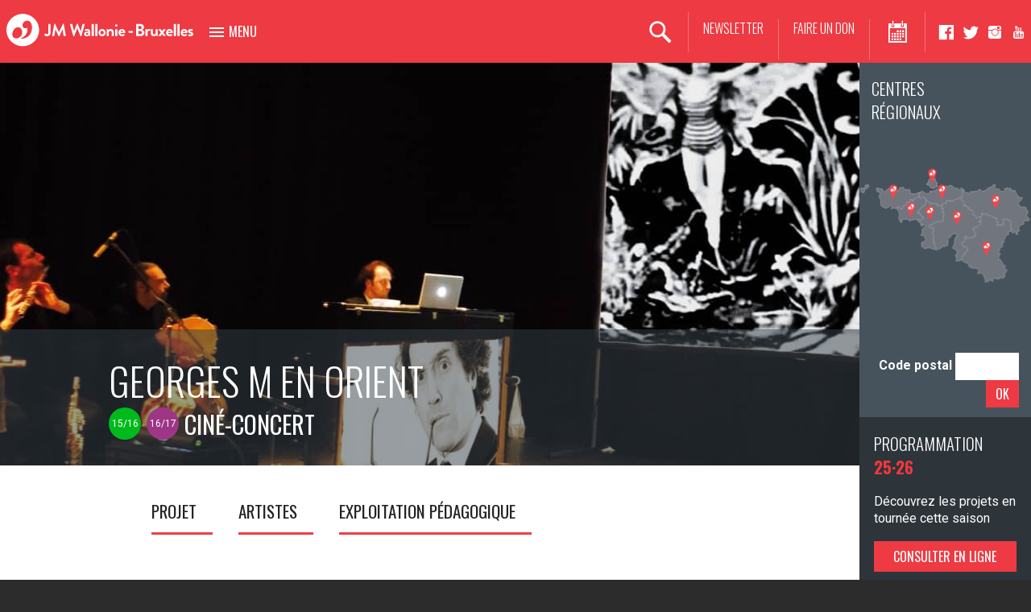

--- FILE ---
content_type: text/html; charset=UTF-8
request_url: https://jeunessesmusicales.be/blog/artistes/georges-m-en-orient-les-sons-des-cines-ici-maintenant/
body_size: 32941
content:
<!DOCTYPE html>
<html dir="ltr" lang="fr-FR" prefix="og: https://ogp.me/ns#" class="no-js">
<head>
	<meta charset="UTF-8">
    <meta http-equiv="X-UA-Compatible" content="IE=edge">
    <meta name="viewport" content="width=device-width, initial-scale=1">
    <meta name="facebook-domain-verification" content="1hj3rn874mjbzzib6ifgcs0d81c4cy" /> 
	<link rel="profile" href="https://gmpg.org/xfn/11">
	<link rel="pingback" href="https://jeunessesmusicales.be/xmlrpc.php">
    
        <link rel="icon" type="image/png" href="https://jeunessesmusicales.be/wp-content/uploads/2015/09/favicon.png">
        
	<script>(function(html){html.className = html.className.replace(/\bno-js\b/,'js')})(document.documentElement);</script>
<title>Georges M en Orient - Fédération des Jeunesses Musicales Wallonie-Bruxelles</title>
	<style>img:is([sizes="auto" i], [sizes^="auto," i]) { contain-intrinsic-size: 3000px 1500px }</style>
	
		<!-- All in One SEO 4.9.0 - aioseo.com -->
	<meta name="robots" content="max-image-preview:large" />
	<link rel="canonical" href="https://jeunessesmusicales.be/blog/artistes/georges-m-en-orient-les-sons-des-cines-ici-maintenant/" />
	<meta name="generator" content="All in One SEO (AIOSEO) 4.9.0" />
		<meta property="og:locale" content="fr_FR" />
		<meta property="og:site_name" content="Fédération des Jeunesses Musicales Wallonie-Bruxelles - Quand la musique fait la différence" />
		<meta property="og:type" content="article" />
		<meta property="og:title" content="Georges M en Orient - Fédération des Jeunesses Musicales Wallonie-Bruxelles" />
		<meta property="og:url" content="https://jeunessesmusicales.be/blog/artistes/georges-m-en-orient-les-sons-des-cines-ici-maintenant/" />
		<meta property="og:image" content="https://jeunessesmusicales.be/wp-content/uploads/2018/09/JMI_icon_red_BGwhite.png" />
		<meta property="og:image:secure_url" content="https://jeunessesmusicales.be/wp-content/uploads/2018/09/JMI_icon_red_BGwhite.png" />
		<meta property="og:image:width" content="1460" />
		<meta property="og:image:height" content="1460" />
		<meta property="article:published_time" content="2015-12-24T11:00:14+00:00" />
		<meta property="article:modified_time" content="2016-04-12T15:00:13+00:00" />
		<meta property="article:publisher" content="https://www.facebook.com/jmwalloniebruxelles/" />
		<meta name="twitter:card" content="summary" />
		<meta name="twitter:title" content="Georges M en Orient - Fédération des Jeunesses Musicales Wallonie-Bruxelles" />
		<meta name="twitter:image" content="https://jeunessesmusicales.be/wp-content/uploads/2018/09/JMI_icon_red_BGwhite.png" />
		<script type="application/ld+json" class="aioseo-schema">
			{"@context":"https:\/\/schema.org","@graph":[{"@type":"BreadcrumbList","@id":"https:\/\/jeunessesmusicales.be\/blog\/artistes\/georges-m-en-orient-les-sons-des-cines-ici-maintenant\/#breadcrumblist","itemListElement":[{"@type":"ListItem","@id":"https:\/\/jeunessesmusicales.be#listItem","position":1,"name":"Home","item":"https:\/\/jeunessesmusicales.be","nextItem":{"@type":"ListItem","@id":"https:\/\/jeunessesmusicales.be\/blog\/artistes\/#listItem","name":"Artistes"}},{"@type":"ListItem","@id":"https:\/\/jeunessesmusicales.be\/blog\/artistes\/#listItem","position":2,"name":"Artistes","item":"https:\/\/jeunessesmusicales.be\/blog\/artistes\/","nextItem":{"@type":"ListItem","@id":"https:\/\/jeunessesmusicales.be\/blog\/category\/artistes\/#listItem","name":"Artistes"},"previousItem":{"@type":"ListItem","@id":"https:\/\/jeunessesmusicales.be#listItem","name":"Home"}},{"@type":"ListItem","@id":"https:\/\/jeunessesmusicales.be\/blog\/category\/artistes\/#listItem","position":3,"name":"Artistes","item":"https:\/\/jeunessesmusicales.be\/blog\/category\/artistes\/","nextItem":{"@type":"ListItem","@id":"https:\/\/jeunessesmusicales.be\/blog\/category\/artistes\/saisons\/#listItem","name":"Saisons"},"previousItem":{"@type":"ListItem","@id":"https:\/\/jeunessesmusicales.be\/blog\/artistes\/#listItem","name":"Artistes"}},{"@type":"ListItem","@id":"https:\/\/jeunessesmusicales.be\/blog\/category\/artistes\/saisons\/#listItem","position":4,"name":"Saisons","item":"https:\/\/jeunessesmusicales.be\/blog\/category\/artistes\/saisons\/","nextItem":{"@type":"ListItem","@id":"https:\/\/jeunessesmusicales.be\/blog\/category\/artistes\/saisons\/saison-15-16\/#listItem","name":"Saison 15\/16"},"previousItem":{"@type":"ListItem","@id":"https:\/\/jeunessesmusicales.be\/blog\/category\/artistes\/#listItem","name":"Artistes"}},{"@type":"ListItem","@id":"https:\/\/jeunessesmusicales.be\/blog\/category\/artistes\/saisons\/saison-15-16\/#listItem","position":5,"name":"Saison 15\/16","item":"https:\/\/jeunessesmusicales.be\/blog\/category\/artistes\/saisons\/saison-15-16\/","nextItem":{"@type":"ListItem","@id":"https:\/\/jeunessesmusicales.be\/blog\/artistes\/georges-m-en-orient-les-sons-des-cines-ici-maintenant\/#listItem","name":"Georges M en Orient"},"previousItem":{"@type":"ListItem","@id":"https:\/\/jeunessesmusicales.be\/blog\/category\/artistes\/saisons\/#listItem","name":"Saisons"}},{"@type":"ListItem","@id":"https:\/\/jeunessesmusicales.be\/blog\/artistes\/georges-m-en-orient-les-sons-des-cines-ici-maintenant\/#listItem","position":6,"name":"Georges M en Orient","previousItem":{"@type":"ListItem","@id":"https:\/\/jeunessesmusicales.be\/blog\/category\/artistes\/saisons\/saison-15-16\/#listItem","name":"Saison 15\/16"}}]},{"@type":"Organization","@id":"https:\/\/jeunessesmusicales.be\/#organization","name":"F\u00e9d\u00e9ration des Jeunesses Musicales Wallonie-Bruxelles","description":"Quand la musique fait la diff\u00e9rence","url":"https:\/\/jeunessesmusicales.be\/","telephone":"+3222071300","logo":{"@type":"ImageObject","url":"https:\/\/jeunessesmusicales.be\/wp-content\/uploads\/2017\/10\/jmfede-1.svg","@id":"https:\/\/jeunessesmusicales.be\/blog\/artistes\/georges-m-en-orient-les-sons-des-cines-ici-maintenant\/#organizationLogo"},"image":{"@id":"https:\/\/jeunessesmusicales.be\/blog\/artistes\/georges-m-en-orient-les-sons-des-cines-ici-maintenant\/#organizationLogo"},"sameAs":["https:\/\/www.facebook.com\/jmwalloniebruxelles\/","https:\/\/www.instagram.com\/jmwalloniebruxelles\/","https:\/\/www.youtube.com\/c\/JMWallonieBruxelles","https:\/\/be.linkedin.com\/company\/jmwalloniebruxelles"]},{"@type":"WebPage","@id":"https:\/\/jeunessesmusicales.be\/blog\/artistes\/georges-m-en-orient-les-sons-des-cines-ici-maintenant\/#webpage","url":"https:\/\/jeunessesmusicales.be\/blog\/artistes\/georges-m-en-orient-les-sons-des-cines-ici-maintenant\/","name":"Georges M en Orient - F\u00e9d\u00e9ration des Jeunesses Musicales Wallonie-Bruxelles","inLanguage":"fr-FR","isPartOf":{"@id":"https:\/\/jeunessesmusicales.be\/#website"},"breadcrumb":{"@id":"https:\/\/jeunessesmusicales.be\/blog\/artistes\/georges-m-en-orient-les-sons-des-cines-ici-maintenant\/#breadcrumblist"},"image":{"@type":"ImageObject","url":"https:\/\/jeunessesmusicales.be\/wp-content\/uploads\/2015\/10\/26georges_m_c_l.vandevelde.jpg","@id":"https:\/\/jeunessesmusicales.be\/blog\/artistes\/georges-m-en-orient-les-sons-des-cines-ici-maintenant\/#mainImage","width":3276,"height":2154},"primaryImageOfPage":{"@id":"https:\/\/jeunessesmusicales.be\/blog\/artistes\/georges-m-en-orient-les-sons-des-cines-ici-maintenant\/#mainImage"},"datePublished":"2015-12-24T12:00:14+01:00","dateModified":"2016-04-12T16:00:13+02:00"},{"@type":"WebSite","@id":"https:\/\/jeunessesmusicales.be\/#website","url":"https:\/\/jeunessesmusicales.be\/","name":"F\u00e9d\u00e9ration des Jeunesses Musicales Wallonie-Bruxelles","description":"Quand la musique fait la diff\u00e9rence","inLanguage":"fr-FR","publisher":{"@id":"https:\/\/jeunessesmusicales.be\/#organization"}}]}
		</script>
		<!-- All in One SEO -->


<!-- Google Tag Manager for WordPress by gtm4wp.com -->
<script data-cfasync="false" data-pagespeed-no-defer>
	var gtm4wp_datalayer_name = "dataLayer";
	var dataLayer = dataLayer || [];
</script>
<!-- End Google Tag Manager for WordPress by gtm4wp.com --><link rel='dns-prefetch' href='//fonts.googleapis.com' />
<link rel="alternate" type="application/rss+xml" title="Fédération des Jeunesses Musicales Wallonie-Bruxelles &raquo; Flux" href="https://jeunessesmusicales.be/feed/" />
<link rel="alternate" type="application/rss+xml" title="Fédération des Jeunesses Musicales Wallonie-Bruxelles &raquo; Flux des commentaires" href="https://jeunessesmusicales.be/comments/feed/" />
		<!-- This site uses the Google Analytics by MonsterInsights plugin v9.10.0 - Using Analytics tracking - https://www.monsterinsights.com/ -->
							<script src="//www.googletagmanager.com/gtag/js?id=G-KG29ZKHFRY"  data-cfasync="false" data-wpfc-render="false" type="text/javascript" async></script>
			<script data-cfasync="false" data-wpfc-render="false" type="text/javascript">
				var mi_version = '9.10.0';
				var mi_track_user = true;
				var mi_no_track_reason = '';
								var MonsterInsightsDefaultLocations = {"page_location":"https:\/\/jeunessesmusicales.be\/blog\/artistes\/georges-m-en-orient-les-sons-des-cines-ici-maintenant\/"};
								if ( typeof MonsterInsightsPrivacyGuardFilter === 'function' ) {
					var MonsterInsightsLocations = (typeof MonsterInsightsExcludeQuery === 'object') ? MonsterInsightsPrivacyGuardFilter( MonsterInsightsExcludeQuery ) : MonsterInsightsPrivacyGuardFilter( MonsterInsightsDefaultLocations );
				} else {
					var MonsterInsightsLocations = (typeof MonsterInsightsExcludeQuery === 'object') ? MonsterInsightsExcludeQuery : MonsterInsightsDefaultLocations;
				}

								var disableStrs = [
										'ga-disable-G-KG29ZKHFRY',
									];

				/* Function to detect opted out users */
				function __gtagTrackerIsOptedOut() {
					for (var index = 0; index < disableStrs.length; index++) {
						if (document.cookie.indexOf(disableStrs[index] + '=true') > -1) {
							return true;
						}
					}

					return false;
				}

				/* Disable tracking if the opt-out cookie exists. */
				if (__gtagTrackerIsOptedOut()) {
					for (var index = 0; index < disableStrs.length; index++) {
						window[disableStrs[index]] = true;
					}
				}

				/* Opt-out function */
				function __gtagTrackerOptout() {
					for (var index = 0; index < disableStrs.length; index++) {
						document.cookie = disableStrs[index] + '=true; expires=Thu, 31 Dec 2099 23:59:59 UTC; path=/';
						window[disableStrs[index]] = true;
					}
				}

				if ('undefined' === typeof gaOptout) {
					function gaOptout() {
						__gtagTrackerOptout();
					}
				}
								window.dataLayer = window.dataLayer || [];

				window.MonsterInsightsDualTracker = {
					helpers: {},
					trackers: {},
				};
				if (mi_track_user) {
					function __gtagDataLayer() {
						dataLayer.push(arguments);
					}

					function __gtagTracker(type, name, parameters) {
						if (!parameters) {
							parameters = {};
						}

						if (parameters.send_to) {
							__gtagDataLayer.apply(null, arguments);
							return;
						}

						if (type === 'event') {
														parameters.send_to = monsterinsights_frontend.v4_id;
							var hookName = name;
							if (typeof parameters['event_category'] !== 'undefined') {
								hookName = parameters['event_category'] + ':' + name;
							}

							if (typeof MonsterInsightsDualTracker.trackers[hookName] !== 'undefined') {
								MonsterInsightsDualTracker.trackers[hookName](parameters);
							} else {
								__gtagDataLayer('event', name, parameters);
							}
							
						} else {
							__gtagDataLayer.apply(null, arguments);
						}
					}

					__gtagTracker('js', new Date());
					__gtagTracker('set', {
						'developer_id.dZGIzZG': true,
											});
					if ( MonsterInsightsLocations.page_location ) {
						__gtagTracker('set', MonsterInsightsLocations);
					}
										__gtagTracker('config', 'G-KG29ZKHFRY', {"forceSSL":"true","link_attribution":"true"} );
										window.gtag = __gtagTracker;										(function () {
						/* https://developers.google.com/analytics/devguides/collection/analyticsjs/ */
						/* ga and __gaTracker compatibility shim. */
						var noopfn = function () {
							return null;
						};
						var newtracker = function () {
							return new Tracker();
						};
						var Tracker = function () {
							return null;
						};
						var p = Tracker.prototype;
						p.get = noopfn;
						p.set = noopfn;
						p.send = function () {
							var args = Array.prototype.slice.call(arguments);
							args.unshift('send');
							__gaTracker.apply(null, args);
						};
						var __gaTracker = function () {
							var len = arguments.length;
							if (len === 0) {
								return;
							}
							var f = arguments[len - 1];
							if (typeof f !== 'object' || f === null || typeof f.hitCallback !== 'function') {
								if ('send' === arguments[0]) {
									var hitConverted, hitObject = false, action;
									if ('event' === arguments[1]) {
										if ('undefined' !== typeof arguments[3]) {
											hitObject = {
												'eventAction': arguments[3],
												'eventCategory': arguments[2],
												'eventLabel': arguments[4],
												'value': arguments[5] ? arguments[5] : 1,
											}
										}
									}
									if ('pageview' === arguments[1]) {
										if ('undefined' !== typeof arguments[2]) {
											hitObject = {
												'eventAction': 'page_view',
												'page_path': arguments[2],
											}
										}
									}
									if (typeof arguments[2] === 'object') {
										hitObject = arguments[2];
									}
									if (typeof arguments[5] === 'object') {
										Object.assign(hitObject, arguments[5]);
									}
									if ('undefined' !== typeof arguments[1].hitType) {
										hitObject = arguments[1];
										if ('pageview' === hitObject.hitType) {
											hitObject.eventAction = 'page_view';
										}
									}
									if (hitObject) {
										action = 'timing' === arguments[1].hitType ? 'timing_complete' : hitObject.eventAction;
										hitConverted = mapArgs(hitObject);
										__gtagTracker('event', action, hitConverted);
									}
								}
								return;
							}

							function mapArgs(args) {
								var arg, hit = {};
								var gaMap = {
									'eventCategory': 'event_category',
									'eventAction': 'event_action',
									'eventLabel': 'event_label',
									'eventValue': 'event_value',
									'nonInteraction': 'non_interaction',
									'timingCategory': 'event_category',
									'timingVar': 'name',
									'timingValue': 'value',
									'timingLabel': 'event_label',
									'page': 'page_path',
									'location': 'page_location',
									'title': 'page_title',
									'referrer' : 'page_referrer',
								};
								for (arg in args) {
																		if (!(!args.hasOwnProperty(arg) || !gaMap.hasOwnProperty(arg))) {
										hit[gaMap[arg]] = args[arg];
									} else {
										hit[arg] = args[arg];
									}
								}
								return hit;
							}

							try {
								f.hitCallback();
							} catch (ex) {
							}
						};
						__gaTracker.create = newtracker;
						__gaTracker.getByName = newtracker;
						__gaTracker.getAll = function () {
							return [];
						};
						__gaTracker.remove = noopfn;
						__gaTracker.loaded = true;
						window['__gaTracker'] = __gaTracker;
					})();
									} else {
										console.log("");
					(function () {
						function __gtagTracker() {
							return null;
						}

						window['__gtagTracker'] = __gtagTracker;
						window['gtag'] = __gtagTracker;
					})();
									}
			</script>
							<!-- / Google Analytics by MonsterInsights -->
		<script type="text/javascript">
/* <![CDATA[ */
window._wpemojiSettings = {"baseUrl":"https:\/\/s.w.org\/images\/core\/emoji\/16.0.1\/72x72\/","ext":".png","svgUrl":"https:\/\/s.w.org\/images\/core\/emoji\/16.0.1\/svg\/","svgExt":".svg","source":{"concatemoji":"https:\/\/jeunessesmusicales.be\/wp-includes\/js\/wp-emoji-release.min.js?ver=6.8.3"}};
/*! This file is auto-generated */
!function(s,n){var o,i,e;function c(e){try{var t={supportTests:e,timestamp:(new Date).valueOf()};sessionStorage.setItem(o,JSON.stringify(t))}catch(e){}}function p(e,t,n){e.clearRect(0,0,e.canvas.width,e.canvas.height),e.fillText(t,0,0);var t=new Uint32Array(e.getImageData(0,0,e.canvas.width,e.canvas.height).data),a=(e.clearRect(0,0,e.canvas.width,e.canvas.height),e.fillText(n,0,0),new Uint32Array(e.getImageData(0,0,e.canvas.width,e.canvas.height).data));return t.every(function(e,t){return e===a[t]})}function u(e,t){e.clearRect(0,0,e.canvas.width,e.canvas.height),e.fillText(t,0,0);for(var n=e.getImageData(16,16,1,1),a=0;a<n.data.length;a++)if(0!==n.data[a])return!1;return!0}function f(e,t,n,a){switch(t){case"flag":return n(e,"\ud83c\udff3\ufe0f\u200d\u26a7\ufe0f","\ud83c\udff3\ufe0f\u200b\u26a7\ufe0f")?!1:!n(e,"\ud83c\udde8\ud83c\uddf6","\ud83c\udde8\u200b\ud83c\uddf6")&&!n(e,"\ud83c\udff4\udb40\udc67\udb40\udc62\udb40\udc65\udb40\udc6e\udb40\udc67\udb40\udc7f","\ud83c\udff4\u200b\udb40\udc67\u200b\udb40\udc62\u200b\udb40\udc65\u200b\udb40\udc6e\u200b\udb40\udc67\u200b\udb40\udc7f");case"emoji":return!a(e,"\ud83e\udedf")}return!1}function g(e,t,n,a){var r="undefined"!=typeof WorkerGlobalScope&&self instanceof WorkerGlobalScope?new OffscreenCanvas(300,150):s.createElement("canvas"),o=r.getContext("2d",{willReadFrequently:!0}),i=(o.textBaseline="top",o.font="600 32px Arial",{});return e.forEach(function(e){i[e]=t(o,e,n,a)}),i}function t(e){var t=s.createElement("script");t.src=e,t.defer=!0,s.head.appendChild(t)}"undefined"!=typeof Promise&&(o="wpEmojiSettingsSupports",i=["flag","emoji"],n.supports={everything:!0,everythingExceptFlag:!0},e=new Promise(function(e){s.addEventListener("DOMContentLoaded",e,{once:!0})}),new Promise(function(t){var n=function(){try{var e=JSON.parse(sessionStorage.getItem(o));if("object"==typeof e&&"number"==typeof e.timestamp&&(new Date).valueOf()<e.timestamp+604800&&"object"==typeof e.supportTests)return e.supportTests}catch(e){}return null}();if(!n){if("undefined"!=typeof Worker&&"undefined"!=typeof OffscreenCanvas&&"undefined"!=typeof URL&&URL.createObjectURL&&"undefined"!=typeof Blob)try{var e="postMessage("+g.toString()+"("+[JSON.stringify(i),f.toString(),p.toString(),u.toString()].join(",")+"));",a=new Blob([e],{type:"text/javascript"}),r=new Worker(URL.createObjectURL(a),{name:"wpTestEmojiSupports"});return void(r.onmessage=function(e){c(n=e.data),r.terminate(),t(n)})}catch(e){}c(n=g(i,f,p,u))}t(n)}).then(function(e){for(var t in e)n.supports[t]=e[t],n.supports.everything=n.supports.everything&&n.supports[t],"flag"!==t&&(n.supports.everythingExceptFlag=n.supports.everythingExceptFlag&&n.supports[t]);n.supports.everythingExceptFlag=n.supports.everythingExceptFlag&&!n.supports.flag,n.DOMReady=!1,n.readyCallback=function(){n.DOMReady=!0}}).then(function(){return e}).then(function(){var e;n.supports.everything||(n.readyCallback(),(e=n.source||{}).concatemoji?t(e.concatemoji):e.wpemoji&&e.twemoji&&(t(e.twemoji),t(e.wpemoji)))}))}((window,document),window._wpemojiSettings);
/* ]]> */
</script>
<link rel='stylesheet' id='sbi_styles-css' href='https://jeunessesmusicales.be/wp-content/plugins/instagram-feed-pro/css/sbi-styles.min.css?ver=6.9.0' type='text/css' media='all' />
<style id='wp-emoji-styles-inline-css' type='text/css'>

	img.wp-smiley, img.emoji {
		display: inline !important;
		border: none !important;
		box-shadow: none !important;
		height: 1em !important;
		width: 1em !important;
		margin: 0 0.07em !important;
		vertical-align: -0.1em !important;
		background: none !important;
		padding: 0 !important;
	}
</style>
<link rel='stylesheet' id='wp-block-library-css' href='https://jeunessesmusicales.be/wp-includes/css/dist/block-library/style.min.css?ver=6.8.3' type='text/css' media='all' />
<style id='classic-theme-styles-inline-css' type='text/css'>
/*! This file is auto-generated */
.wp-block-button__link{color:#fff;background-color:#32373c;border-radius:9999px;box-shadow:none;text-decoration:none;padding:calc(.667em + 2px) calc(1.333em + 2px);font-size:1.125em}.wp-block-file__button{background:#32373c;color:#fff;text-decoration:none}
</style>
<link rel='stylesheet' id='aioseo/css/src/vue/standalone/blocks/table-of-contents/global.scss-css' href='https://jeunessesmusicales.be/wp-content/plugins/all-in-one-seo-pack/dist/Lite/assets/css/table-of-contents/global.e90f6d47.css?ver=4.9.0' type='text/css' media='all' />
<style id='global-styles-inline-css' type='text/css'>
:root{--wp--preset--aspect-ratio--square: 1;--wp--preset--aspect-ratio--4-3: 4/3;--wp--preset--aspect-ratio--3-4: 3/4;--wp--preset--aspect-ratio--3-2: 3/2;--wp--preset--aspect-ratio--2-3: 2/3;--wp--preset--aspect-ratio--16-9: 16/9;--wp--preset--aspect-ratio--9-16: 9/16;--wp--preset--color--black: #000000;--wp--preset--color--cyan-bluish-gray: #abb8c3;--wp--preset--color--white: #ffffff;--wp--preset--color--pale-pink: #f78da7;--wp--preset--color--vivid-red: #cf2e2e;--wp--preset--color--luminous-vivid-orange: #ff6900;--wp--preset--color--luminous-vivid-amber: #fcb900;--wp--preset--color--light-green-cyan: #7bdcb5;--wp--preset--color--vivid-green-cyan: #00d084;--wp--preset--color--pale-cyan-blue: #8ed1fc;--wp--preset--color--vivid-cyan-blue: #0693e3;--wp--preset--color--vivid-purple: #9b51e0;--wp--preset--gradient--vivid-cyan-blue-to-vivid-purple: linear-gradient(135deg,rgba(6,147,227,1) 0%,rgb(155,81,224) 100%);--wp--preset--gradient--light-green-cyan-to-vivid-green-cyan: linear-gradient(135deg,rgb(122,220,180) 0%,rgb(0,208,130) 100%);--wp--preset--gradient--luminous-vivid-amber-to-luminous-vivid-orange: linear-gradient(135deg,rgba(252,185,0,1) 0%,rgba(255,105,0,1) 100%);--wp--preset--gradient--luminous-vivid-orange-to-vivid-red: linear-gradient(135deg,rgba(255,105,0,1) 0%,rgb(207,46,46) 100%);--wp--preset--gradient--very-light-gray-to-cyan-bluish-gray: linear-gradient(135deg,rgb(238,238,238) 0%,rgb(169,184,195) 100%);--wp--preset--gradient--cool-to-warm-spectrum: linear-gradient(135deg,rgb(74,234,220) 0%,rgb(151,120,209) 20%,rgb(207,42,186) 40%,rgb(238,44,130) 60%,rgb(251,105,98) 80%,rgb(254,248,76) 100%);--wp--preset--gradient--blush-light-purple: linear-gradient(135deg,rgb(255,206,236) 0%,rgb(152,150,240) 100%);--wp--preset--gradient--blush-bordeaux: linear-gradient(135deg,rgb(254,205,165) 0%,rgb(254,45,45) 50%,rgb(107,0,62) 100%);--wp--preset--gradient--luminous-dusk: linear-gradient(135deg,rgb(255,203,112) 0%,rgb(199,81,192) 50%,rgb(65,88,208) 100%);--wp--preset--gradient--pale-ocean: linear-gradient(135deg,rgb(255,245,203) 0%,rgb(182,227,212) 50%,rgb(51,167,181) 100%);--wp--preset--gradient--electric-grass: linear-gradient(135deg,rgb(202,248,128) 0%,rgb(113,206,126) 100%);--wp--preset--gradient--midnight: linear-gradient(135deg,rgb(2,3,129) 0%,rgb(40,116,252) 100%);--wp--preset--font-size--small: 13px;--wp--preset--font-size--medium: 20px;--wp--preset--font-size--large: 36px;--wp--preset--font-size--x-large: 42px;--wp--preset--spacing--20: 0.44rem;--wp--preset--spacing--30: 0.67rem;--wp--preset--spacing--40: 1rem;--wp--preset--spacing--50: 1.5rem;--wp--preset--spacing--60: 2.25rem;--wp--preset--spacing--70: 3.38rem;--wp--preset--spacing--80: 5.06rem;--wp--preset--shadow--natural: 6px 6px 9px rgba(0, 0, 0, 0.2);--wp--preset--shadow--deep: 12px 12px 50px rgba(0, 0, 0, 0.4);--wp--preset--shadow--sharp: 6px 6px 0px rgba(0, 0, 0, 0.2);--wp--preset--shadow--outlined: 6px 6px 0px -3px rgba(255, 255, 255, 1), 6px 6px rgba(0, 0, 0, 1);--wp--preset--shadow--crisp: 6px 6px 0px rgba(0, 0, 0, 1);}:where(.is-layout-flex){gap: 0.5em;}:where(.is-layout-grid){gap: 0.5em;}body .is-layout-flex{display: flex;}.is-layout-flex{flex-wrap: wrap;align-items: center;}.is-layout-flex > :is(*, div){margin: 0;}body .is-layout-grid{display: grid;}.is-layout-grid > :is(*, div){margin: 0;}:where(.wp-block-columns.is-layout-flex){gap: 2em;}:where(.wp-block-columns.is-layout-grid){gap: 2em;}:where(.wp-block-post-template.is-layout-flex){gap: 1.25em;}:where(.wp-block-post-template.is-layout-grid){gap: 1.25em;}.has-black-color{color: var(--wp--preset--color--black) !important;}.has-cyan-bluish-gray-color{color: var(--wp--preset--color--cyan-bluish-gray) !important;}.has-white-color{color: var(--wp--preset--color--white) !important;}.has-pale-pink-color{color: var(--wp--preset--color--pale-pink) !important;}.has-vivid-red-color{color: var(--wp--preset--color--vivid-red) !important;}.has-luminous-vivid-orange-color{color: var(--wp--preset--color--luminous-vivid-orange) !important;}.has-luminous-vivid-amber-color{color: var(--wp--preset--color--luminous-vivid-amber) !important;}.has-light-green-cyan-color{color: var(--wp--preset--color--light-green-cyan) !important;}.has-vivid-green-cyan-color{color: var(--wp--preset--color--vivid-green-cyan) !important;}.has-pale-cyan-blue-color{color: var(--wp--preset--color--pale-cyan-blue) !important;}.has-vivid-cyan-blue-color{color: var(--wp--preset--color--vivid-cyan-blue) !important;}.has-vivid-purple-color{color: var(--wp--preset--color--vivid-purple) !important;}.has-black-background-color{background-color: var(--wp--preset--color--black) !important;}.has-cyan-bluish-gray-background-color{background-color: var(--wp--preset--color--cyan-bluish-gray) !important;}.has-white-background-color{background-color: var(--wp--preset--color--white) !important;}.has-pale-pink-background-color{background-color: var(--wp--preset--color--pale-pink) !important;}.has-vivid-red-background-color{background-color: var(--wp--preset--color--vivid-red) !important;}.has-luminous-vivid-orange-background-color{background-color: var(--wp--preset--color--luminous-vivid-orange) !important;}.has-luminous-vivid-amber-background-color{background-color: var(--wp--preset--color--luminous-vivid-amber) !important;}.has-light-green-cyan-background-color{background-color: var(--wp--preset--color--light-green-cyan) !important;}.has-vivid-green-cyan-background-color{background-color: var(--wp--preset--color--vivid-green-cyan) !important;}.has-pale-cyan-blue-background-color{background-color: var(--wp--preset--color--pale-cyan-blue) !important;}.has-vivid-cyan-blue-background-color{background-color: var(--wp--preset--color--vivid-cyan-blue) !important;}.has-vivid-purple-background-color{background-color: var(--wp--preset--color--vivid-purple) !important;}.has-black-border-color{border-color: var(--wp--preset--color--black) !important;}.has-cyan-bluish-gray-border-color{border-color: var(--wp--preset--color--cyan-bluish-gray) !important;}.has-white-border-color{border-color: var(--wp--preset--color--white) !important;}.has-pale-pink-border-color{border-color: var(--wp--preset--color--pale-pink) !important;}.has-vivid-red-border-color{border-color: var(--wp--preset--color--vivid-red) !important;}.has-luminous-vivid-orange-border-color{border-color: var(--wp--preset--color--luminous-vivid-orange) !important;}.has-luminous-vivid-amber-border-color{border-color: var(--wp--preset--color--luminous-vivid-amber) !important;}.has-light-green-cyan-border-color{border-color: var(--wp--preset--color--light-green-cyan) !important;}.has-vivid-green-cyan-border-color{border-color: var(--wp--preset--color--vivid-green-cyan) !important;}.has-pale-cyan-blue-border-color{border-color: var(--wp--preset--color--pale-cyan-blue) !important;}.has-vivid-cyan-blue-border-color{border-color: var(--wp--preset--color--vivid-cyan-blue) !important;}.has-vivid-purple-border-color{border-color: var(--wp--preset--color--vivid-purple) !important;}.has-vivid-cyan-blue-to-vivid-purple-gradient-background{background: var(--wp--preset--gradient--vivid-cyan-blue-to-vivid-purple) !important;}.has-light-green-cyan-to-vivid-green-cyan-gradient-background{background: var(--wp--preset--gradient--light-green-cyan-to-vivid-green-cyan) !important;}.has-luminous-vivid-amber-to-luminous-vivid-orange-gradient-background{background: var(--wp--preset--gradient--luminous-vivid-amber-to-luminous-vivid-orange) !important;}.has-luminous-vivid-orange-to-vivid-red-gradient-background{background: var(--wp--preset--gradient--luminous-vivid-orange-to-vivid-red) !important;}.has-very-light-gray-to-cyan-bluish-gray-gradient-background{background: var(--wp--preset--gradient--very-light-gray-to-cyan-bluish-gray) !important;}.has-cool-to-warm-spectrum-gradient-background{background: var(--wp--preset--gradient--cool-to-warm-spectrum) !important;}.has-blush-light-purple-gradient-background{background: var(--wp--preset--gradient--blush-light-purple) !important;}.has-blush-bordeaux-gradient-background{background: var(--wp--preset--gradient--blush-bordeaux) !important;}.has-luminous-dusk-gradient-background{background: var(--wp--preset--gradient--luminous-dusk) !important;}.has-pale-ocean-gradient-background{background: var(--wp--preset--gradient--pale-ocean) !important;}.has-electric-grass-gradient-background{background: var(--wp--preset--gradient--electric-grass) !important;}.has-midnight-gradient-background{background: var(--wp--preset--gradient--midnight) !important;}.has-small-font-size{font-size: var(--wp--preset--font-size--small) !important;}.has-medium-font-size{font-size: var(--wp--preset--font-size--medium) !important;}.has-large-font-size{font-size: var(--wp--preset--font-size--large) !important;}.has-x-large-font-size{font-size: var(--wp--preset--font-size--x-large) !important;}
:where(.wp-block-post-template.is-layout-flex){gap: 1.25em;}:where(.wp-block-post-template.is-layout-grid){gap: 1.25em;}
:where(.wp-block-columns.is-layout-flex){gap: 2em;}:where(.wp-block-columns.is-layout-grid){gap: 2em;}
:root :where(.wp-block-pullquote){font-size: 1.5em;line-height: 1.6;}
</style>
<link rel='stylesheet' id='contact-form-7-css' href='https://jeunessesmusicales.be/wp-content/plugins/contact-form-7/includes/css/styles.css?ver=6.1.3' type='text/css' media='all' />
<link rel='stylesheet' id='jmfederal-fonts-css' href='https://fonts.googleapis.com/css?family=Oswald%3A400%2C300%2C700%7CRoboto%3A400%2C300%2C700&#038;subset=latin%2Clatin-ext' type='text/css' media='all' />
<link rel='stylesheet' id='icons-css' href='https://jeunessesmusicales.be/wp-content/themes/jm_federal/icons/style.css?ver=4.0' type='text/css' media='all' />
<link rel='stylesheet' id='bootstrap-css' href='https://jeunessesmusicales.be/wp-content/themes/jm_federal/css/bootstrap.css?ver=3.2' type='text/css' media='all' />
<link rel='stylesheet' id='navigation-styles-css' href='https://jeunessesmusicales.be/wp-content/themes/jm_federal/css/navigation.css?ver=1.1' type='text/css' media='all' />
<link rel='stylesheet' id='datepicker-styles-css' href='https://jeunessesmusicales.be/wp-content/themes/jm_federal/css/datepicker.css?ver=1.0' type='text/css' media='all' />
<link rel='stylesheet' id='fancybox-styles-css' href='https://jeunessesmusicales.be/wp-content/themes/jm_federal/fancybox/jquery.fancybox.css' type='text/css' media='all' />
<link rel='stylesheet' id='jmfederal-style-css' href='https://jeunessesmusicales.be/wp-content/themes/jm_federal/style.css?ver=2024042' type='text/css' media='all' />
<script type="text/javascript" src="https://jeunessesmusicales.be/wp-includes/js/jquery/jquery.min.js?ver=3.7.1" id="jquery-core-js"></script>
<script type="text/javascript" src="https://jeunessesmusicales.be/wp-includes/js/jquery/jquery-migrate.min.js?ver=3.4.1" id="jquery-migrate-js"></script>
<script type="text/javascript" src="https://jeunessesmusicales.be/wp-content/plugins/google-analytics-for-wordpress/assets/js/frontend-gtag.min.js?ver=9.10.0" id="monsterinsights-frontend-script-js" async="async" data-wp-strategy="async"></script>
<script data-cfasync="false" data-wpfc-render="false" type="text/javascript" id='monsterinsights-frontend-script-js-extra'>/* <![CDATA[ */
var monsterinsights_frontend = {"js_events_tracking":"true","download_extensions":"doc,pdf,ppt,zip,xls,docx,pptx,xlsx","inbound_paths":"[{\"path\":\"\\\/go\\\/\",\"label\":\"affiliate\"},{\"path\":\"\\\/recommend\\\/\",\"label\":\"affiliate\"}]","home_url":"https:\/\/jeunessesmusicales.be","hash_tracking":"false","v4_id":"G-KG29ZKHFRY"};/* ]]> */
</script>
<script type="text/javascript" id="wpgmza_data-js-extra">
/* <![CDATA[ */
var wpgmza_google_api_status = {"message":"Enqueued","code":"ENQUEUED"};
/* ]]> */
</script>
<script type="text/javascript" src="https://jeunessesmusicales.be/wp-content/plugins/wp-google-maps/wpgmza_data.js?ver=6.8.3" id="wpgmza_data-js"></script>
<script type="text/javascript" src="https://jeunessesmusicales.be/wp-content/themes/jm_federal/js/swfobject.js?ver=2.3" id="swfobject-script-js"></script>
<link rel="https://api.w.org/" href="https://jeunessesmusicales.be/wp-json/" /><link rel="EditURI" type="application/rsd+xml" title="RSD" href="https://jeunessesmusicales.be/xmlrpc.php?rsd" />
<meta name="generator" content="WordPress 6.8.3" />
<link rel='shortlink' href='https://jeunessesmusicales.be/?p=347' />
<link rel="alternate" title="oEmbed (JSON)" type="application/json+oembed" href="https://jeunessesmusicales.be/wp-json/oembed/1.0/embed?url=https%3A%2F%2Fjeunessesmusicales.be%2Fblog%2Fartistes%2Fgeorges-m-en-orient-les-sons-des-cines-ici-maintenant%2F" />
<link rel="alternate" title="oEmbed (XML)" type="text/xml+oembed" href="https://jeunessesmusicales.be/wp-json/oembed/1.0/embed?url=https%3A%2F%2Fjeunessesmusicales.be%2Fblog%2Fartistes%2Fgeorges-m-en-orient-les-sons-des-cines-ici-maintenant%2F&#038;format=xml" />
	<style type="text/css">
			</style>
<!-- Meta Pixel Code -->
<script>
!function(f,b,e,v,n,t,s)
{if(f.fbq)return;n=f.fbq=function(){n.callMethod?
n.callMethod.apply(n,arguments):n.queue.push(arguments)};
if(!f._fbq)f._fbq=n;n.push=n;n.loaded=!0;n.version='2.0';
n.queue=[];t=b.createElement(e);t.async=!0;
t.src=v;s=b.getElementsByTagName(e)[0];
s.parentNode.insertBefore(t,s)}(window, document,'script',
'https://connect.facebook.net/en_US/fbevents.js');
fbq('init', '1917168481869652');
fbq('track', 'PageView');
</script>
<noscript><img height="1" width="1" style="display:none"
src="https://www.facebook.com/tr?id=1917168481869652&ev=PageView&noscript=1"
/></noscript>
<!-- End Meta Pixel Code -->
<!-- Google Tag Manager for WordPress by gtm4wp.com -->
<!-- GTM Container placement set to automatic -->
<script data-cfasync="false" data-pagespeed-no-defer>
	var dataLayer_content = {"pagePostType":"artists","pagePostType2":"single-artists","pageCategory":["artistes","musique-et-films","saison-15-16","saison-1617"],"pagePostAuthor":"antoine"};
	dataLayer.push( dataLayer_content );
</script>
<script data-cfasync="false" data-pagespeed-no-defer>
(function(w,d,s,l,i){w[l]=w[l]||[];w[l].push({'gtm.start':
new Date().getTime(),event:'gtm.js'});var f=d.getElementsByTagName(s)[0],
j=d.createElement(s),dl=l!='dataLayer'?'&l='+l:'';j.async=true;j.src=
'//www.googletagmanager.com/gtm.js?id='+i+dl;f.parentNode.insertBefore(j,f);
})(window,document,'script','dataLayer','GTM-5FN775Q');
</script>
<!-- End Google Tag Manager for WordPress by gtm4wp.com --><link rel="icon" href="https://jeunessesmusicales.be/wp-content/uploads/2018/09/cropped-JMI_icon_red_BGwhite-32x32.png" sizes="32x32" />
<link rel="icon" href="https://jeunessesmusicales.be/wp-content/uploads/2018/09/cropped-JMI_icon_red_BGwhite-192x192.png" sizes="192x192" />
<link rel="apple-touch-icon" href="https://jeunessesmusicales.be/wp-content/uploads/2018/09/cropped-JMI_icon_red_BGwhite-180x180.png" />
<meta name="msapplication-TileImage" content="https://jeunessesmusicales.be/wp-content/uploads/2018/09/cropped-JMI_icon_red_BGwhite-270x270.png" />
		<style type="text/css" id="wp-custom-css">
			

/* Iframes YouTube responsives */
@media only screen and (max-width: 768px) {
    iframe {
        width: 100% !important;
        height: 340px !important;
    }
}		</style>
		</head>

<body data-rsssl=1 class="wp-singular artists-template-default single single-artists postid-347 wp-theme-jm_federal">
    
<div id="fb-root"></div>
<script>(function(d, s, id) {
  var js, fjs = d.getElementsByTagName(s)[0];
  if (d.getElementById(id)) return;
  js = d.createElement(s); js.id = id;
  js.src = "//connect.facebook.net/fr_FR/sdk.js#xfbml=1&version=v2.4&appId=480831375275775";
  fjs.parentNode.insertBefore(js, fjs);
}(document, 'script', 'facebook-jssdk'));</script>
    
<div id="page" class="site cd-main-content">

	<header id="page-header" class="site-header is-fixed" role="banner">
        
        <div class="container">
            
            <div class="row">
                
                <div class="col-md-12">
        
                    <div class="site-brand">
                        
                        <a href="https://jeunessesmusicales.be/">
                                                <img src="https://jeunessesmusicales.be/wp-content/uploads/2017/10/jmfede-1.svg" alt="Fédération des Jeunesses Musicales Wallonie-Bruxelles, Quand la musique fait la différence">
                                                </a>

                    </div><!-- .site-branding -->
                    
                    <nav id="cd-top-nav" class="text-right">
                    
                        <ul>
                            <li><a href="https://www.youtube.com/user/FJMWBTV" target="_blank"><span class="icon social icon-youtube"></span></a></li>
                            <li><a href="https://www.instagram.com/jmwalloniebruxelles/" target="_blank"><span class="icon social icon-instagram"></span></a></li>
                            <li><a href="https://twitter.com/JM_Wallonie_Bxl" target="_blank"><span class="icon social icon-twitter"></span></a></li>
                            <li class="after-delimiter"><a href="https://www.facebook.com/jmwalloniebruxelles/" target="_blank"><span class="icon social icon-facebook"></span></a></li>

                            <li id="datepicker-container" class="delimiter">
                                <a href="#" id="datepicker-link"><span class="icon icon-calendar"></span></a>
                                <div id="datepicker"></div>
                            </li>
                            <li id="datepicker-container" class="delimiter">
                                <a href="/faites-un-don/" style="display: inline-block;
    margin-top: 9px;">Faire un don</a>
                            <li id="datepicker-container" class="delimiter">
                                <a href="/jesouhaiterecevoirlanewsletterdesjm/" style="display: inline-block;
    margin-top: 9px;">Newsletter</a>
                                <div id="datepicker"></div>
                            </li>
                            <li id="search-container" class="delimiter">
                                <a id="search-link" href="#"><span class="icon icon-search"></span></a>
                                <div id="search-form">
                                    <form class="form-inline search-box" role="search" method="get" action="https://jeunessesmusicales.be/">
	<div class="form-group">
		<input type="search" id="the-search-input" class="form-control" placeholder="Rechercher..." name="s">
    </div>
	<button type="submit" class="btn btn-primary"><span class="icon-search"></span></button>
</form>                                </div>
                            </li>
                            
                        </ul>
                    
                    </nav>
                    
                    <a id="cd-menu-trigger" href="#0"><span class="cd-menu-icon"></span><span class="cd-menu-text">Menu</span></a>
                    
                </div>
                
            </div>
            
        </div>
        
    </header><!-- .site-header -->

	<div id="content" class="site-content container">

    <div class="row single-content main-content">
        
        <div id="single-content" class="col-md-10">
            
        
<div id="post-347" class="single-artist post-347 artists type-artists status-publish has-post-thumbnail hentry category-artistes category-musique-et-films category-saison-15-16 category-saison-1617">
    
    <div class="row">
        
        <div class="col-md-12">
    
            <div class="entry-header" style="background-image: url('https://jeunessesmusicales.be/wp-content/uploads/2015/10/26georges_m_c_l.vandevelde-1180x500.jpg');">
                
                <div class="entry-header-text">
                <h1 class="entry-title">Georges M en Orient</h1>                
                    
                    <div class="categories-container clearfix">
                    
                        <span class="season-label" style="background-color: #00ba1b">15/16</span>

                    
                        <span class="season-label" style="background-color: #9d3685">16/17</span>

                      
                        
                        <span class="artist-label">Ciné-concert</span>
                        
                    </div><!-- .categories-container -->
                    
                </div><!-- .entry-header-text -->
                    
            </div><!-- .entry-header -->
            
        </div><!-- .col-md-12 -->
        
    </div><!-- .row -->
    
    <div class="row">
        
        <div class="col-md-8 col-md-offset-2" style="padding-left: 10px;
    padding-right: 10px;">

            <div class="entry-content">
                
                <div class="entry-sub-navigation">
                    
                    <ul class="list-unstyled">
                        <li><a href="#projet" class="scrollto" data-top="78">Projet</a></li>
                        <li><a href="#artistes" class="scrollto" data-top="78">Artistes</a></li>
                        <li><a href="#exploitation-pedagogique" class="scrollto" data-top="78">Exploitation pédagogique</a></li>
                                            </ul>
                
                </div>
                
                                
                <h2 id="projet">Projet</h2>
                
                <div class="artist-project">
                
                    <p><strong>Georges Méliès constitue l’une des figures les plus marquantes de l’aube du cinéma. Il est considéré comme l’un des principaux créateurs des trucages et des effets spéciaux. Dans ses films burlesques, il apparaît même en prestidigitateur (il fut d’ailleurs illusionniste avant de devenir cinéaste).</strong></p>
<p>Méliès n’hésite pas à s’imprégner dans les courts-métrages choisis ici d’un exotisme fin de siècle assez déconcertant comme en témoignent par exemple « Le rêve du Rajah » (1900), « La chrysalide et le papillon » (1901) ou « Le bourreau turc » (1904).</p>
<p>Rocambolesque et initiatique à la fois, ce spectacle qui tient du ciné-concert aux images réjouissantes, de la conférence loufoque et du conte, entraîne le public dans une réflexion ludique, vivante et musicale sur le lointain et le proche, le réel et l’illusion, l’imagé et l’imaginaire, la conscience et le sens de la vie et de la mort.</p>
<p>Les thèmes musicaux sont issus des styles classique, jazz, turc, chinois, indien savant, avec des passages improvisés, comme au temps du cinéma muet.</p>
<p>Le décalage culturel s’observe via les représentations de l’Orient à l’époque de Méliès et celles de notre époque, articulées notamment grâce à l’« intemporalité » d’un conte chinois et des propos tenus par le comédien.</p>
<p>La présence de celui-ci assure une interaction avec le public, sous forme d’une participation à quelques tours de magie, de dialogues, de jeu avec les ombres sur l’écran de projection&#8230; Familiers des tournées Jeunesses Musicales, les artistes accompagnent tout le dispositif.</p>
<p>Secondaire<br />
Toute l’année</p>
                
                </div>
                
                <h2 id="artistes">Artistes</h2>
                
                <div class="artist-group">
                
                    <p>Stéphane Orlando : piano et direction musicale<br />
Yvan Tjolle : comédien et auteur<br />
Frédéric Becker : saxophone soprano, bansuri et flûte chinoise<br />
Carlo Strazzante : tamburiello napolitain, clochettes tibétaines et tablas</p>
                
                </div>
                
                <h2 id="exploitation-pedagogique">Exploitation pédagogique</h2>
                
                <div class="artist-usage">
                
                    <p>&#8211; Georges Méliès : sa carrière, son œuvre, ses principaux films</p>
<p>&#8211; Visionner quelques œuvres emblématiques de Georges Méliès et de pionniers de l’histoire du cinéma</p>
<p>&#8211; Par quel biais l’Orient a-t-il pu toucher dès le milieu du 19ème siècle les Européens qui n’avaient pas la possibilité de s’y rendre ?</p>
<p>&#8211; Le réel et la représentation : qu’est-ce que le réel ? Peut-on l’appréhender ?</p>
<p>&#8211; Qu’est-ce que le fait de se « re-présenter » les choses ? Qu’est-ce que cela implique ?</p>
<p>&#8211; Ce sujet traverse tous les courants philosophiques avec différents traitements mais il est particulièrement sensible au début du 20ème siècle : envisager ces orientations et en débattre en classe</p>
                    
                                        
                    <p><a href="https://jeunessesmusicales.be/wp-content/uploads/2015/10/George-M.pdf" target="_blank" class="btn btn-primary">Télécharger le dossier pédagogique</a></p>
                    
                                    
                </div>
                
                                
            </div><!-- .entry-content -->
            
        </div>
    
    </div>

</div><!-- #post-## -->
            
        </div><!-- end .col-md-10 -->

	    <div id="side-content" class="col-md-2">
            
                        <div class="row page-side-map">
                
                <h2 class="map-title">Centres régionaux</h2>
            
                <div id="text-3" class="widget col-md-12 fit-to-map widget_text">			<div class="textwidget"><iframe src="https://jeunessesmusicales.be/jm-map/jm-map-inner.html" style="width: 100%;height: 100%;border: none;"></iframe></div>
		</div>
                <div class="postcode-form">

                    <form id="postcode-search" method="post" action="#" class="form-inline">

                        <div class="form-group">
                            <label for="postcode-search-input">Code postal</label>
                            <input type="text" class="form-control" id="postcode-search-input" maxlength="4" size="6">
                        </div>

                        <button type="submit" class="btn btn-primary">OK</button>

                    </form>

                </div>

                <div id="postcode-result" class="fancybox-modal" tabindex="-1" role="dialog" style="display: none;">
                
                    <div>

                        <p id="postcode-result-message"></p>
                            
                    </div>
                      
                    <div class="text-right">
                        <a href="#" id="postcode-result-goto" class="btn btn-primary">Aller sur ce site</a>
                    </div>
                
                </div><!-- /.modal -->

            </div><!-- end .row -->
            
            <div class="row">
            
                <div id="black-studio-tinymce-7" class="widget col-md-12 widget_black_studio_tinymce"><div class="textwidget"><h2>Programmation<strong> 25·26</strong></h2>
<p>Découvrez les projets en tournée cette saison</p>
<p><a href="https://jeunessesmusicales.be/blog/category/artistes/saisons/saison-25-26/">Consulter en ligne</a></p>
<p><a href="https://jeunessesmusicales.be/wp-content/uploads/2025/04/JM_Brochure_2025-2026.pdf" target="_blank" rel="noopener">Télécharger le pdf</a></p>
</div></div><div id="black-studio-tinymce-5" class="widget col-md-12 widget_black_studio_tinymce"><div class="textwidget"><h2>Programmation<strong> 24·25</strong></h2>
<p>Découvrez les projets en tournée la saison prochaine</p>
<p><a href="https://jeunessesmusicales.be/blog/category/artistes/saisons/saison-24-25/">Consulter en ligne</a></p>
<p><a href="https://jeunessesmusicales.be/wp-content/uploads/2024/04/JM_Brochure_2024-2025.pdf" target="_blank" rel="noopener">Télécharger le pdf</a></p>
</div></div>            
            </div><!-- end .row -->
        
        </div><!-- end .home-side-slider -->

    </div><!-- end .main-content -->


    </div><!-- end .site-content -->

    <div class="foot-social">
        
        <div class="container">
            
            <div class="col-md-4">
                
                <div class="block-newsletter">
                
                    <h2>Newsletter</h2>

                    <p>Tenez-vous informé de nos nouveautés</p>

                    <div>

                        <div id="mc_embed_shell">
      <link href="//cdn-images.mailchimp.com/embedcode/classic-061523.css" rel="stylesheet" type="text/css">
<style type="text/css">
        #mc_embed_signup{background:#fff; color:#000;false;clear:left; font:14px Helvetica,Arial,sans-serif; width: 100%;}
        /* Add your own Mailchimp form style overrides in your site stylesheet or in this style block.
           We recommend moving this block and the preceding CSS link to the HEAD of your HTML file. */
</style>
<div id="mc_embed_signup">
<form action="https://jeunessesmusicales.us19.list-manage.com/subscribe/post?u=a346b5360fd865b2f4d0f4d3d&amp;id=8f9432944c&amp;f_id=000cabe4f0" method="post" id="mc-embedded-subscribe-form" name="mc-embedded-subscribe-form" class="validate" target="_blank">
<div id="mc_embed_signup_scroll">
<h2>Newsletter</h2>
<p><span>Inscrivez-vous à notre newsletter pour suivre nos actualités.</span></p>
<div class="indicates-required"><span class="asterisk">*</span> champs obligatoire</div>
<div class="mc-field-group"><label for="mce-EMAIL">ADRESSE EMAIL  <span class="asterisk">*</span></label><input type="email" name="EMAIL" class="required email" id="mce-EMAIL" required="" value=""></div>
<div class="mc-field-group"><label for="mce-NOM">NOM <span class="asterisk">*</span></label><input type="text" name="NOM" class="required text" id="mce-NOM" value="" required=""></div>
<div class="mc-field-group"><label for="mce-PRENOM">PRÉNOM <span class="asterisk">*</span></label><input type="text" name="PRENOM" class="required text" id="mce-PRENOM" value="" required=""></div>
<div class="mc-field-group"><label for="mce-ENTREPRISE">NOM DE L'ÉCOLE, L'ÉTABLISSEMENT OU DE L'ORGANISME <span class="asterisk">*</span></label><input type="text" name="ENTREPRISE" class="required text" id="mce-ENTREPRISE" value="" required=""></div>
<div class="mc-field-group"><label for="mce-FONCTION">FONCTION <span class="asterisk">*</span></label><input type="text" name="FONCTION" class="required text" id="mce-FONCTION" value="" required=""></div>
<div id="mce-responses" class="clear">
<div class="response" id="mce-error-response" style="display: none;"></div>
<div class="response" id="mce-success-response" style="display: none;"></div>
</p></div>
<div aria-hidden="true" style="position: absolute; left: -5000px;"><input type="text" name="b_a346b5360fd865b2f4d0f4d3d_8f9432944c" tabindex="-1" value=""></div>
<div class="clear"><input type="submit" name="subscribe" id="mc-embedded-subscribe" class="button" value="S'inscrire"></div>
</p></div>
</form>
</div>
<p><script type="text/javascript" src="//s3.amazonaws.com/downloads.mailchimp.com/js/mc-validate.js"></script><script type="text/javascript">(function($) {window.fnames = new Array(); window.ftypes = new Array();fnames[0]='EMAIL';ftypes[0]='email';fnames[1]='NOM';ftypes[1]='text';fnames[2]='PRENOM';ftypes[2]='text';fnames[4]='ENTREPRISE';ftypes[4]='text';fnames[3]='FONCTION';ftypes[3]='text';/*
 * Translated default messages for the $ validation plugin.
 * Locale: FR
 */
$.extend($.validator.messages, {
        required: "Ce champ est requis.",
        remote: "Veuillez remplir ce champ pour continuer.",
        email: "Veuillez entrer une adresse email valide.",
        url: "Veuillez entrer une URL valide.",
        date: "Veuillez entrer une date valide.",
        dateISO: "Veuillez entrer une date valide (ISO).",
        number: "Veuillez entrer un nombre valide.",
        digits: "Veuillez entrer (seulement) une valeur numérique.",
        creditcard: "Veuillez entrer un numéro de carte de crédit valide.",
        equalTo: "Veuillez entrer une nouvelle fois la même valeur.",
        accept: "Veuillez entrer une valeur avec une extension valide.",
        maxlength: $.validator.format("Veuillez ne pas entrer plus de {0} caractères."),
        minlength: $.validator.format("Veuillez entrer au moins {0} caractères."),
        rangelength: $.validator.format("Veuillez entrer entre {0} et {1} caractères."),
        range: $.validator.format("Veuillez entrer une valeur entre {0} et {1}."),
        max: $.validator.format("Veuillez entrer une valeur inférieure ou égale à {0}."),
        min: $.validator.format("Veuillez entrer une valeur supérieure ou égale à {0}.")
});}(jQuery));var $mcj = jQuery.noConflict(true);</script></div>

                    </div>
                    
                </div>
                
                <div class="block-donation">
                    
                    <h2>Soutenez les Jeunesses Musicales</h2>
<p>Vous désirez soutenir nos différents projets ?</p>
<p><a href="https://jeunessesmusicales.be/faites-un-don/" class="btn btn-primary">Faire un don <span class="icon-right"></span></a></p>
                    
                </div>
                
            </div><!-- end .newsletter-block -->
            
            <div class="col-md-4 block-instagram">
                
                <span class="icon-instagram pull-right"></span>
                
                <h2>#JMusicales</h2>
                
                <p>Découvrez nos derniers événements en image</p>
                
                <p>
<div id="sb_instagram"  class="sbi sbi_mob_col_1 sbi_tab_col_3 sbi_col_4 sbi_width_resp sbi-theme sbi-modern sbi-style-regular" style="padding-bottom: 12px;" data-post-style="regular"	 data-feedid="*1"  data-res="auto" data-cols="4" data-colsmobile="1" data-colstablet="3" data-num="8" data-nummobile="4" data-header-size="small" data-item-padding="6"	 data-shortcode-atts="{&quot;feed&quot;:&quot;1&quot;}"  data-postid="347" data-locatornonce="5eb651e51f" data-options="{&quot;grid&quot;:true,&quot;avatars&quot;:{&quot;jmwalloniebruxelles&quot;:&quot;https:\/\/scontent-zrh1-1.cdninstagram.com\/v\/t51.82787-19\/535674965_18531596089005453_7823681736736662346_n.jpg?stp=dst-jpg_s206x206_tt6&amp;_nc_cat=109&amp;ccb=7-5&amp;_nc_sid=bf7eb4&amp;efg=eyJ2ZW5jb2RlX3RhZyI6InByb2ZpbGVfcGljLnd3dy4xMDgwLkMzIn0%3D&amp;_nc_ohc=IBNxduOkP4EQ7kNvwF52Inc&amp;_nc_oc=Adk-pwtqdRhof_MTg20IV9vWhoco4Rg6BZujTIypEh0XIYdlS-wNIUXoWRfH1otsZuCDRSP61rhrSmu0tWUgu5KC&amp;_nc_zt=24&amp;_nc_ht=scontent-zrh1-1.cdninstagram.com&amp;edm=AP4hL3IEAAAA&amp;_nc_gid=tLTDKKfKnCSdQvKtZ45emw&amp;_nc_tpa=Q5bMBQGgxHjaXnXe-N8GNfKyJ-8nmLIEEVilcU-GS7ZydcEdlrqZ5vo2091O5m9sekpahw2NpbJV6j-0zg&amp;oh=00_Afogr26pan6G8mI-EZGvS4zpJ1wY0Ru_afji8NXrVKPYDg&amp;oe=69714C9F&quot;,&quot;LCLjmwalloniebruxelles&quot;:&quot;https:\/\/jeunessesmusicales.be\/wp-content\/uploads\/sb-instagram-feed-images\/jmwalloniebruxelles.webp&quot;},&quot;lightboxcomments&quot;:20,&quot;colsmobile&quot;:1,&quot;colstablet&quot;:&quot;3&quot;,&quot;captionsize&quot;:12,&quot;captionlength&quot;:50,&quot;hovercaptionlength&quot;:50,&quot;feedtheme&quot;:&quot;modern&quot;,&quot;imageaspectratio&quot;:&quot;1:1&quot;}" data-sbi-flags="favorLocal,locator">

		<div class="sb_instagram_header sbi_feed_type_user sbi-theme sbi-modern"  >
		<a class="sbi_header_link" target="_blank"
		   rel="nofollow noopener"  href="https://www.instagram.com/jmwalloniebruxelles/" title="@jmwalloniebruxelles">
			<div class="sbi_header_text">
					<div class="sbi_header_img"   data-avatar-url="https://jeunessesmusicales.be/wp-content/uploads/2024/02/425511373_418016277319634_8250764729320558575_n.jpeg">
					<div class="sbi_header_img_hover">
				<svg  class="sbi_new_logo fa-instagram fa-w-14" aria-hidden="true" data-fa-processed="" data-prefix="fab" data-icon="instagram" role="img" viewBox="0 0 448 512"><path fill="currentColor" d="M224.1 141c-63.6 0-114.9 51.3-114.9 114.9s51.3 114.9 114.9 114.9S339 319.5 339 255.9 287.7 141 224.1 141zm0 189.6c-41.1 0-74.7-33.5-74.7-74.7s33.5-74.7 74.7-74.7 74.7 33.5 74.7 74.7-33.6 74.7-74.7 74.7zm146.4-194.3c0 14.9-12 26.8-26.8 26.8-14.9 0-26.8-12-26.8-26.8s12-26.8 26.8-26.8 26.8 12 26.8 26.8zm76.1 27.2c-1.7-35.9-9.9-67.7-36.2-93.9-26.2-26.2-58-34.4-93.9-36.2-37-2.1-147.9-2.1-184.9 0-35.8 1.7-67.6 9.9-93.9 36.1s-34.4 58-36.2 93.9c-2.1 37-2.1 147.9 0 184.9 1.7 35.9 9.9 67.7 36.2 93.9s58 34.4 93.9 36.2c37 2.1 147.9 2.1 184.9 0 35.9-1.7 67.7-9.9 93.9-36.2 26.2-26.2 34.4-58 36.2-93.9 2.1-37 2.1-147.8 0-184.8zM398.8 388c-7.8 19.6-22.9 34.7-42.6 42.6-29.5 11.7-99.5 9-132.1 9s-102.7 2.6-132.1-9c-19.6-7.8-34.7-22.9-42.6-42.6-11.7-29.5-9-99.5-9-132.1s-2.6-102.7 9-132.1c7.8-19.6 22.9-34.7 42.6-42.6 29.5-11.7 99.5-9 132.1-9s102.7-2.6 132.1 9c19.6 7.8 34.7 22.9 42.6 42.6 11.7 29.5 9 99.5 9 132.1s2.7 102.7-9 132.1z"></path></svg>			</div>
			<img   src="https://jeunessesmusicales.be/wp-content/uploads/2024/02/425511373_418016277319634_8250764729320558575_n.jpeg" alt="" width="84" height="84">
			</div>

				<div class="sbi_feedtheme_header_text">
					<div class="sbi_feedtheme_title_wrapper">
						<h3 style="color: rgb(233,43,43);">
							jmwalloniebruxelles						</h3>

													<p class="sbi_bio_info" style="color: rgb(233,43,43);" >
										<span
			class="sbi_posts_count"  style="color: rgb(233,43,43);"			aria-label="526 posts"
			 >
			526 Publications		</span>
				<span
				class="sbi_followers"  style="color: rgb(233,43,43);"				aria-label="1746 followers" 
				 >
				1 746 Followers			</span>
									</p>
						
					</div>

												<p class="sbi_bio" style="color: rgb(233,43,43);">
		Quand la Musique fait la Différence<br>
8 centres FWB | Concerts | Ateliers | Stages<br>
👉 #85ansJM : témoignage ou réservations tickets “Ode aux Lendemains”👇	</p>
									</div>

			</div>

		</a>

			</div>

	<div id="sbi_images" style="gap: 12px;">
		<div class="sbi_item sbi_type_video sbi_new sbi_transition"
	 id="sbi_18443298940102151" data-date="1768482605"
	 data-numcomments="0" data-template=ft_default>
	<div class="sbi_inner_wrap" >

					<div class="sbi-user-info"  >
									<img class="sbi-feedtheme-avatar" src="https://jeunessesmusicales.be/wp-content/uploads/2024/02/425511373_418016277319634_8250764729320558575_n.jpeg"
						 alt="jmwalloniebruxelles avatar"/>
				
				<div class="sbi-user-info-inner">
					<strong>jmwalloniebruxelles</strong>

					
											<span >Jan 15</span>
									</div>

				
			</div>
		
			<div class="sbi_photo_wrap" >
						<svg style="color: rgba(255,255,255,1)" class="svg-inline--fa fa-play fa-w-14 sbi_playbtn" aria-label="Play" aria-hidden="true" data-fa-processed="" data-prefix="fa" data-icon="play" role="presentation" xmlns="http://www.w3.org/2000/svg" viewBox="0 0 448 512"><path fill="currentColor" d="M424.4 214.7L72.4 6.6C43.8-10.3 0 6.1 0 47.9V464c0 37.5 40.7 60.1 72.4 41.3l352-208c31.4-18.5 31.5-64.1 0-82.6z"></path></svg>
		<div  style="background: rgba(0,0,0,0.85)"  class="sbi_link " >
			<div class="sbi_hover_top">

					<p class="sbi_hover_caption_wrap"
		>
		<span
			class="sbi_caption">CONCOURS IMAGINE BELGIQUE 2026 - IL TE RESTE TOUT JUSTE UN MOIS POUR POSER TA CANDIDATURE ! 🎤 🎹<br>Finale : 18 et 19 AVRIL 2026 à Flagey (Bruxelles) !<br>Un aperçu de ce qui t`attend avec la lumineuse Georgie ✨🎧<br>🏃Infos et inscriptions : https://court-circuit.band/appels/imagine-belgium-2026</span>
	</p>

			</div>

			
			<div class="sbi_hover_bottom " >

				
									<div
						class="sbi_meta" >

							<span
		class="sbi_likes" style="font-size: 13px;" >
		<svg  style="font-size: 13px;" viewBox="0 0 24 24" fill="none" xmlns="http://www.w3.org/2000/svg"><path
				d="M20.5829 6.53131C19.8157 4.95685 17.6058 3.66865 15.0351 4.41867C13.8067 4.77349 12.735 5.53441 11.995 6.57711C11.255 5.53441 10.1832 4.77349 8.95482 4.41867C6.37843 3.6801 4.17419 4.95685 3.40699 6.53131C2.33064 8.73555 2.77721 11.2146 4.73527 13.8998C6.26965 16.001 8.46245 18.1308 11.6457 20.6041C11.7463 20.6826 11.8702 20.7252 11.9978 20.7252C12.1254 20.7252 12.2493 20.6826 12.3499 20.6041C15.5275 18.1365 17.726 16.0239 19.2604 13.8998C21.2127 11.2146 21.6593 8.73555 20.5829 6.53131Z"
				fill="currentColor"/></svg>
		4	</span>
	<span
		class="sbi_comments" style="font-size: 13px;" >
		<svg  style="font-size: 13px;" viewBox="0 0 25 25" fill="none" xmlns="http://www.w3.org/2000/svg"><path fill-rule="evenodd" clip-rule="evenodd" d="M12.5 20.4531C16.6421 20.4531 20 17.0953 20 12.9531C20 8.81099 16.6421 5.45312 12.5 5.45312C8.35786 5.45312 5 8.81099 5 12.9531C5 14.6417 5.55805 16.2 6.49978 17.4536L5.21708 20.019C5.11735 20.2184 5.2624 20.4531 5.48541 20.4531H12.5Z" fill="currentColor"/></svg>
		0	</span>
					</div>
				
			</div>

			<a class="sbi_link_area nofancybox" rel="nofollow noopener" href="https://scontent-zrh1-1.cdninstagram.com/v/t51.82787-15/612402827_18561758287005453_6586502698358712821_n.jpg?stp=dst-jpg_e35_tt6&#038;_nc_cat=105&#038;ccb=7-5&#038;_nc_sid=18de74&#038;efg=eyJlZmdfdGFnIjoiQ0xJUFMuYmVzdF9pbWFnZV91cmxnZW4uQzMifQ%3D%3D&#038;_nc_ohc=hXhAoQdDsxMQ7kNvwGmb0Wv&#038;_nc_oc=Adkgy-jjmB3lDRC78LXh9Dl0x5mLfy7TA1a0KG4fXKfulaQM3ZsvKiyRqCvsicLBDPbJV1cqE8pvOBRLS7CJivdI&#038;_nc_zt=23&#038;_nc_ht=scontent-zrh1-1.cdninstagram.com&#038;edm=ANo9K5cEAAAA&#038;_nc_gid=4h6QGVt9MklxSfIpXX1xow&#038;oh=00_Afqhq2ipw4LRFzkwr8Gh3VWbg0PnlSgL5p-VVMqBcbCSVg&#038;oe=69715441"
			   data-lightbox-sbi=""
			   data-title="CONCOURS IMAGINE BELGIQUE 2026 - IL TE RESTE TOUT JUSTE UN MOIS POUR POSER TA CANDIDATURE ! 🎤 🎹&lt;br&gt;
Finale : 18 et 19 AVRIL 2026 à Flagey (Bruxelles) !&lt;br&gt;
Un aperçu de ce qui t&#039;attend avec la lumineuse Georgie ✨🎧&lt;br&gt;
🏃Infos et inscriptions : https://court-circuit.band/appels/imagine-belgium-2026"
			   data-video="https://scontent-zrh1-1.cdninstagram.com/o1/v/t2/f2/m86/AQOHOBXX0jwraM7j7QgAsNjBGQHdZiLIAbJBL3ErNVjCfJ027J3J1MYquwhXPN32MQC4MCyA_5YZ8K1H_ryEstNOkR8fhncgpDecZy4.mp4?_nc_cat=111&amp;_nc_sid=5e9851&amp;_nc_ht=scontent-zrh1-1.cdninstagram.com&amp;_nc_ohc=Wn6nidBHprIQ7kNvwEJ1kiP&amp;efg=[base64]%3D&amp;ccb=17-1&amp;_nc_gid=4h6QGVt9MklxSfIpXX1xow&amp;edm=ANo9K5cEAAAA&amp;_nc_zt=28&amp;_nc_tpa=Q5bMBQFE4gfHCw5AQ5q-32PkXcG9073AU79s9C6kjeJ-w-sNol_-kdVkmkDAvfyw49sS6jG4PiIWVrhJUQ&amp;vs=224924f2795e8e58&amp;_nc_vs=[base64]&amp;oh=00_AfoEUhKUNyQtGgXv5LgYiuCp0EMwcUe50LyOIvHStB4s-A&amp;oe=696D5AE4"
			   data-carousel=""
			   data-id="sbi_18443298940102151" data-user="jmwalloniebruxelles"
			   data-url="https://www.instagram.com/reel/DTiFCvGlUv3/" data-avatar="https://scontent-zrh1-1.cdninstagram.com/v/t51.82787-19/535674965_18531596089005453_7823681736736662346_n.jpg?stp=dst-jpg_s206x206_tt6&amp;_nc_cat=109&amp;ccb=7-5&amp;_nc_sid=bf7eb4&amp;efg=eyJ2ZW5jb2RlX3RhZyI6InByb2ZpbGVfcGljLnd3dy4xMDgwLkMzIn0%3D&amp;_nc_ohc=IBNxduOkP4EQ7kNvwF52Inc&amp;_nc_oc=Adk-pwtqdRhof_MTg20IV9vWhoco4Rg6BZujTIypEh0XIYdlS-wNIUXoWRfH1otsZuCDRSP61rhrSmu0tWUgu5KC&amp;_nc_zt=24&amp;_nc_ht=scontent-zrh1-1.cdninstagram.com&amp;edm=AP4hL3IEAAAA&amp;_nc_gid=tLTDKKfKnCSdQvKtZ45emw&amp;_nc_tpa=Q5bMBQGgxHjaXnXe-N8GNfKyJ-8nmLIEEVilcU-GS7ZydcEdlrqZ5vo2091O5m9sekpahw2NpbJV6j-0zg&amp;oh=00_Afogr26pan6G8mI-EZGvS4zpJ1wY0Ru_afji8NXrVKPYDg&amp;oe=69714C9F"
			   data-account-type="business"
			   data-iframe=''
			   data-media-type="reels"
			   data-posted-on=""
			   data-custom-avatar="https://jeunessesmusicales.be/wp-content/uploads/2024/02/425511373_418016277319634_8250764729320558575_n.jpeg">
				<span class="sbi-screenreader">
					Open post by jmwalloniebruxelles with ID 18443298940102151				</span>
				<svg style="color: rgba(255,255,255,1)" class="svg-inline--fa fa-play fa-w-14 sbi_playbtn" aria-label="Play" aria-hidden="true" data-fa-processed="" data-prefix="fa" data-icon="play" role="presentation" xmlns="http://www.w3.org/2000/svg" viewBox="0 0 448 512"><path fill="currentColor" d="M424.4 214.7L72.4 6.6C43.8-10.3 0 6.1 0 47.9V464c0 37.5 40.7 60.1 72.4 41.3l352-208c31.4-18.5 31.5-64.1 0-82.6z"></path></svg>			</a>
		</div>

		<a class="sbi_photo" target="_blank" rel="nofollow noopener" href="https://www.instagram.com/reel/DTiFCvGlUv3/"
		   data-full-res="https://scontent-zrh1-1.cdninstagram.com/v/t51.82787-15/612402827_18561758287005453_6586502698358712821_n.jpg?stp=dst-jpg_e35_tt6&#038;_nc_cat=105&#038;ccb=7-5&#038;_nc_sid=18de74&#038;efg=eyJlZmdfdGFnIjoiQ0xJUFMuYmVzdF9pbWFnZV91cmxnZW4uQzMifQ%3D%3D&#038;_nc_ohc=hXhAoQdDsxMQ7kNvwGmb0Wv&#038;_nc_oc=Adkgy-jjmB3lDRC78LXh9Dl0x5mLfy7TA1a0KG4fXKfulaQM3ZsvKiyRqCvsicLBDPbJV1cqE8pvOBRLS7CJivdI&#038;_nc_zt=23&#038;_nc_ht=scontent-zrh1-1.cdninstagram.com&#038;edm=ANo9K5cEAAAA&#038;_nc_gid=4h6QGVt9MklxSfIpXX1xow&#038;oh=00_Afqhq2ipw4LRFzkwr8Gh3VWbg0PnlSgL5p-VVMqBcbCSVg&#038;oe=69715441"
		   data-img-src-set="{&quot;d&quot;:&quot;https:\/\/scontent-zrh1-1.cdninstagram.com\/v\/t51.82787-15\/612402827_18561758287005453_6586502698358712821_n.jpg?stp=dst-jpg_e35_tt6&amp;_nc_cat=105&amp;ccb=7-5&amp;_nc_sid=18de74&amp;efg=eyJlZmdfdGFnIjoiQ0xJUFMuYmVzdF9pbWFnZV91cmxnZW4uQzMifQ%3D%3D&amp;_nc_ohc=hXhAoQdDsxMQ7kNvwGmb0Wv&amp;_nc_oc=Adkgy-jjmB3lDRC78LXh9Dl0x5mLfy7TA1a0KG4fXKfulaQM3ZsvKiyRqCvsicLBDPbJV1cqE8pvOBRLS7CJivdI&amp;_nc_zt=23&amp;_nc_ht=scontent-zrh1-1.cdninstagram.com&amp;edm=ANo9K5cEAAAA&amp;_nc_gid=4h6QGVt9MklxSfIpXX1xow&amp;oh=00_Afqhq2ipw4LRFzkwr8Gh3VWbg0PnlSgL5p-VVMqBcbCSVg&amp;oe=69715441&quot;,&quot;150&quot;:&quot;https:\/\/scontent-zrh1-1.cdninstagram.com\/v\/t51.82787-15\/612402827_18561758287005453_6586502698358712821_n.jpg?stp=dst-jpg_e35_tt6&amp;_nc_cat=105&amp;ccb=7-5&amp;_nc_sid=18de74&amp;efg=eyJlZmdfdGFnIjoiQ0xJUFMuYmVzdF9pbWFnZV91cmxnZW4uQzMifQ%3D%3D&amp;_nc_ohc=hXhAoQdDsxMQ7kNvwGmb0Wv&amp;_nc_oc=Adkgy-jjmB3lDRC78LXh9Dl0x5mLfy7TA1a0KG4fXKfulaQM3ZsvKiyRqCvsicLBDPbJV1cqE8pvOBRLS7CJivdI&amp;_nc_zt=23&amp;_nc_ht=scontent-zrh1-1.cdninstagram.com&amp;edm=ANo9K5cEAAAA&amp;_nc_gid=4h6QGVt9MklxSfIpXX1xow&amp;oh=00_Afqhq2ipw4LRFzkwr8Gh3VWbg0PnlSgL5p-VVMqBcbCSVg&amp;oe=69715441&quot;,&quot;320&quot;:&quot;https:\/\/scontent-zrh1-1.cdninstagram.com\/v\/t51.82787-15\/612402827_18561758287005453_6586502698358712821_n.jpg?stp=dst-jpg_e35_tt6&amp;_nc_cat=105&amp;ccb=7-5&amp;_nc_sid=18de74&amp;efg=eyJlZmdfdGFnIjoiQ0xJUFMuYmVzdF9pbWFnZV91cmxnZW4uQzMifQ%3D%3D&amp;_nc_ohc=hXhAoQdDsxMQ7kNvwGmb0Wv&amp;_nc_oc=Adkgy-jjmB3lDRC78LXh9Dl0x5mLfy7TA1a0KG4fXKfulaQM3ZsvKiyRqCvsicLBDPbJV1cqE8pvOBRLS7CJivdI&amp;_nc_zt=23&amp;_nc_ht=scontent-zrh1-1.cdninstagram.com&amp;edm=ANo9K5cEAAAA&amp;_nc_gid=4h6QGVt9MklxSfIpXX1xow&amp;oh=00_Afqhq2ipw4LRFzkwr8Gh3VWbg0PnlSgL5p-VVMqBcbCSVg&amp;oe=69715441&quot;,&quot;640&quot;:&quot;https:\/\/scontent-zrh1-1.cdninstagram.com\/v\/t51.82787-15\/612402827_18561758287005453_6586502698358712821_n.jpg?stp=dst-jpg_e35_tt6&amp;_nc_cat=105&amp;ccb=7-5&amp;_nc_sid=18de74&amp;efg=eyJlZmdfdGFnIjoiQ0xJUFMuYmVzdF9pbWFnZV91cmxnZW4uQzMifQ%3D%3D&amp;_nc_ohc=hXhAoQdDsxMQ7kNvwGmb0Wv&amp;_nc_oc=Adkgy-jjmB3lDRC78LXh9Dl0x5mLfy7TA1a0KG4fXKfulaQM3ZsvKiyRqCvsicLBDPbJV1cqE8pvOBRLS7CJivdI&amp;_nc_zt=23&amp;_nc_ht=scontent-zrh1-1.cdninstagram.com&amp;edm=ANo9K5cEAAAA&amp;_nc_gid=4h6QGVt9MklxSfIpXX1xow&amp;oh=00_Afqhq2ipw4LRFzkwr8Gh3VWbg0PnlSgL5p-VVMqBcbCSVg&amp;oe=69715441&quot;}"
		   tabindex="-1">
			<img src="https://jeunessesmusicales.be/wp-content/plugins/instagram-feed-pro/img/placeholder.png" alt="CONCOURS IMAGINE BELGIQUE 2026 - IL TE RESTE TOUT JUSTE UN MOIS POUR POSER TA CANDIDATURE ! 🎤 🎹
Finale : 18 et 19 AVRIL 2026 à Flagey (Bruxelles) !
Un aperçu de ce qui t&#039;attend avec la lumineuse Georgie ✨🎧
🏃Infos et inscriptions : https://court-circuit.band/appels/imagine-belgium-2026">
		</a>
	</div>


		
		<div class="sbi_info_wrapper">
			<div class="sbi_info ">

									<p class="sbi_caption_wrap" >
						<span
							class="sbi_caption"  style="font-size: 12px;color: rgb(67,73,96);" aria-hidden="true">CONCOURS IMAGINE BELGIQUE 2026 - IL TE RESTE TOUT JUSTE UN MOIS POUR POSER TA CANDIDATURE ! 🎤 🎹<br>Finale : 18 et 19 AVRIL 2026 à Flagey (Bruxelles) !<br>Un aperçu de ce qui t`attend avec la lumineuse Georgie ✨🎧<br>🏃Infos et inscriptions : https://court-circuit.band/appels/imagine-belgium-2026</span>
						<span class="sbi_expand">
							<a href="#"><span class="sbi_more">...</span></a>
						</span>
					</p>
				
				<div class="sbi_meta_wrap">
											<div
							class="sbi_meta" >
								<span
		class="sbi_likes"  style="font-size: 13px;" 		aria-label="4 likes">
		<span>
			<svg  style="font-size: 13px;" viewBox="0 0 16 17" fill="none"
															xmlns="http://www.w3.org/2000/svg">
				<path
					d="M13.722 4.80473C13.2105 3.75509 11.7372 2.89629 10.0234 3.3963C9.20448 3.63285 8.48998 4.14013 7.99664 4.83526C7.50331 4.14013 6.78881 3.63285 5.96988 3.3963C4.25229 2.90392 2.78279 3.75509 2.27133 4.80473C1.55376 6.27422 1.85147 7.92693 3.15684 9.71705C4.17977 11.1178 5.64163 12.5377 7.76381 14.1866C7.83088 14.2389 7.9135 14.2673 7.99855 14.2673C8.0836 14.2673 8.16622 14.2389 8.23329 14.1866C10.3517 12.5415 11.8173 11.1331 12.8403 9.71705C14.1418 7.92693 14.4395 6.27422 13.722 4.80473V4.80473Z"
					stroke="currentColor" stroke-linejoin="round"/>
			</svg>
		</span>
		4	</span>
	<span
		class="sbi_comments"  style="font-size: 13px;" 		aria-label="0 comments">
		<span>
			<svg  style="font-size: 13px;" viewBox="0 0 16 17" fill="none">
				<path
					d="M3.99985 11.5003L4.44707 11.7239C4.53183 11.5544 4.51345 11.3515 4.39961 11.2L3.99985 11.5003ZM3 13.5L2.55279 13.2764C2.47529 13.4314 2.48357 13.6155 2.57467 13.7629C2.66578 13.9103 2.82671 14 3 14V13.5ZM12.5 8.5C12.5 10.9853 10.4853 13 8 13V14C11.0376 14 13.5 11.5376 13.5 8.5H12.5ZM8 4C10.4853 4 12.5 6.01472 12.5 8.5H13.5C13.5 5.46243 11.0376 3 8 3V4ZM3.5 8.5C3.5 6.01472 5.51472 4 8 4V3C4.96243 3 2.5 5.46243 2.5 8.5H3.5ZM4.39961 11.2C3.83461 10.4479 3.5 9.51374 3.5 8.5H2.5C2.5 9.73774 2.90945 10.8813 3.60009 11.8006L4.39961 11.2ZM3.44721 13.7236L4.44707 11.7239L3.55264 11.2767L2.55279 13.2764L3.44721 13.7236ZM8 13H3V14H8V13Z"
					fill="currentColor"/>
			</svg>
		</span>
		0	</span>

															<span
									class="sbi-instagram-icon"  >
									<a href="https://www.instagram.com/jmwalloniebruxelles/"
									   target="_blank" rel="nofollow noopener">
										<img
											src="https://jeunessesmusicales.be/wp-content/plugins/instagram-feed-pro/img/theme-assets/modern-soc-icon.svg"
											alt="instagram icon">
									</a>
								</span>
													</div>
					
									</div>
			</div>
		</div>
	</div>

	<div class="sbi-divider"></div>
</div>
<div class="sbi_item sbi_type_image sbi_new sbi_transition"
	 id="sbi_18189470053349558" data-date="1768215332"
	 data-numcomments="0" data-template=ft_default>
	<div class="sbi_inner_wrap" >

					<div class="sbi-user-info"  >
									<img class="sbi-feedtheme-avatar" src="https://jeunessesmusicales.be/wp-content/uploads/2024/02/425511373_418016277319634_8250764729320558575_n.jpeg"
						 alt="jmwalloniebruxelles avatar"/>
				
				<div class="sbi-user-info-inner">
					<strong>jmwalloniebruxelles</strong>

					
											<span >Jan 12</span>
									</div>

				
			</div>
		
			<div class="sbi_photo_wrap" >
						
		<div  style="background: rgba(0,0,0,0.85)"  class="sbi_link " >
			<div class="sbi_hover_top">

					<p class="sbi_hover_caption_wrap"
		>
		<span
			class="sbi_caption">Mais qu’est-ce qui se prépare aux JM?</span>
	</p>

			</div>

			
			<div class="sbi_hover_bottom " >

				
									<div
						class="sbi_meta" >

							<span
		class="sbi_likes" style="font-size: 13px;" >
		<svg  style="font-size: 13px;" viewBox="0 0 24 24" fill="none" xmlns="http://www.w3.org/2000/svg"><path
				d="M20.5829 6.53131C19.8157 4.95685 17.6058 3.66865 15.0351 4.41867C13.8067 4.77349 12.735 5.53441 11.995 6.57711C11.255 5.53441 10.1832 4.77349 8.95482 4.41867C6.37843 3.6801 4.17419 4.95685 3.40699 6.53131C2.33064 8.73555 2.77721 11.2146 4.73527 13.8998C6.26965 16.001 8.46245 18.1308 11.6457 20.6041C11.7463 20.6826 11.8702 20.7252 11.9978 20.7252C12.1254 20.7252 12.2493 20.6826 12.3499 20.6041C15.5275 18.1365 17.726 16.0239 19.2604 13.8998C21.2127 11.2146 21.6593 8.73555 20.5829 6.53131Z"
				fill="currentColor"/></svg>
		10	</span>
	<span
		class="sbi_comments" style="font-size: 13px;" >
		<svg  style="font-size: 13px;" viewBox="0 0 25 25" fill="none" xmlns="http://www.w3.org/2000/svg"><path fill-rule="evenodd" clip-rule="evenodd" d="M12.5 20.4531C16.6421 20.4531 20 17.0953 20 12.9531C20 8.81099 16.6421 5.45312 12.5 5.45312C8.35786 5.45312 5 8.81099 5 12.9531C5 14.6417 5.55805 16.2 6.49978 17.4536L5.21708 20.019C5.11735 20.2184 5.2624 20.4531 5.48541 20.4531H12.5Z" fill="currentColor"/></svg>
		0	</span>
					</div>
				
			</div>

			<a class="sbi_link_area nofancybox" rel="nofollow noopener" href="https://scontent-zrh1-1.cdninstagram.com/v/t39.30808-6/614894603_895752152824588_3371473697948381075_n.jpg?stp=dst-jpg_e35_tt6&#038;_nc_cat=110&#038;ccb=7-5&#038;_nc_sid=18de74&#038;efg=eyJlZmdfdGFnIjoiRkVFRC5iZXN0X2ltYWdlX3VybGdlbi5DMyJ9&#038;_nc_ohc=RBxex4JID_gQ7kNvwFCt2Zg&#038;_nc_oc=AdlZEVIUNSeegp5Npn2VIk_9e2ybMjhtjkhWPvNP6_5ZdnhXzf4KSWN-LLjHFH3LkKYlbV1igvMgeR3phqOAX7GV&#038;_nc_zt=23&#038;_nc_ht=scontent-zrh1-1.cdninstagram.com&#038;edm=ANo9K5cEAAAA&#038;_nc_gid=4h6QGVt9MklxSfIpXX1xow&#038;oh=00_AfpiR-Q0mN3C4L-K_Oz-KHVvA2Owx5HbgbVd_rkPigHghg&#038;oe=69716051"
			   data-lightbox-sbi=""
			   data-title="Mais qu’est-ce qui se prépare aux JM?"
			   data-video=""
			   data-carousel=""
			   data-id="sbi_18189470053349558" data-user="jmwalloniebruxelles"
			   data-url="https://www.instagram.com/p/DTaHVdijPbo/" data-avatar="https://scontent-zrh1-1.cdninstagram.com/v/t51.82787-19/535674965_18531596089005453_7823681736736662346_n.jpg?stp=dst-jpg_s206x206_tt6&amp;_nc_cat=109&amp;ccb=7-5&amp;_nc_sid=bf7eb4&amp;efg=eyJ2ZW5jb2RlX3RhZyI6InByb2ZpbGVfcGljLnd3dy4xMDgwLkMzIn0%3D&amp;_nc_ohc=IBNxduOkP4EQ7kNvwF52Inc&amp;_nc_oc=Adk-pwtqdRhof_MTg20IV9vWhoco4Rg6BZujTIypEh0XIYdlS-wNIUXoWRfH1otsZuCDRSP61rhrSmu0tWUgu5KC&amp;_nc_zt=24&amp;_nc_ht=scontent-zrh1-1.cdninstagram.com&amp;edm=AP4hL3IEAAAA&amp;_nc_gid=tLTDKKfKnCSdQvKtZ45emw&amp;_nc_tpa=Q5bMBQGgxHjaXnXe-N8GNfKyJ-8nmLIEEVilcU-GS7ZydcEdlrqZ5vo2091O5m9sekpahw2NpbJV6j-0zg&amp;oh=00_Afogr26pan6G8mI-EZGvS4zpJ1wY0Ru_afji8NXrVKPYDg&amp;oe=69714C9F"
			   data-account-type="business"
			   data-iframe=''
			   data-media-type="feed"
			   data-posted-on=""
			   data-custom-avatar="https://jeunessesmusicales.be/wp-content/uploads/2024/02/425511373_418016277319634_8250764729320558575_n.jpeg">
				<span class="sbi-screenreader">
					Open post by jmwalloniebruxelles with ID 18189470053349558				</span>
							</a>
		</div>

		<a class="sbi_photo" target="_blank" rel="nofollow noopener" href="https://www.instagram.com/p/DTaHVdijPbo/"
		   data-full-res="https://scontent-zrh1-1.cdninstagram.com/v/t39.30808-6/614894603_895752152824588_3371473697948381075_n.jpg?stp=dst-jpg_e35_tt6&#038;_nc_cat=110&#038;ccb=7-5&#038;_nc_sid=18de74&#038;efg=eyJlZmdfdGFnIjoiRkVFRC5iZXN0X2ltYWdlX3VybGdlbi5DMyJ9&#038;_nc_ohc=RBxex4JID_gQ7kNvwFCt2Zg&#038;_nc_oc=AdlZEVIUNSeegp5Npn2VIk_9e2ybMjhtjkhWPvNP6_5ZdnhXzf4KSWN-LLjHFH3LkKYlbV1igvMgeR3phqOAX7GV&#038;_nc_zt=23&#038;_nc_ht=scontent-zrh1-1.cdninstagram.com&#038;edm=ANo9K5cEAAAA&#038;_nc_gid=4h6QGVt9MklxSfIpXX1xow&#038;oh=00_AfpiR-Q0mN3C4L-K_Oz-KHVvA2Owx5HbgbVd_rkPigHghg&#038;oe=69716051"
		   data-img-src-set="{&quot;d&quot;:&quot;https:\/\/scontent-zrh1-1.cdninstagram.com\/v\/t39.30808-6\/614894603_895752152824588_3371473697948381075_n.jpg?stp=dst-jpg_e35_tt6&amp;_nc_cat=110&amp;ccb=7-5&amp;_nc_sid=18de74&amp;efg=eyJlZmdfdGFnIjoiRkVFRC5iZXN0X2ltYWdlX3VybGdlbi5DMyJ9&amp;_nc_ohc=RBxex4JID_gQ7kNvwFCt2Zg&amp;_nc_oc=AdlZEVIUNSeegp5Npn2VIk_9e2ybMjhtjkhWPvNP6_5ZdnhXzf4KSWN-LLjHFH3LkKYlbV1igvMgeR3phqOAX7GV&amp;_nc_zt=23&amp;_nc_ht=scontent-zrh1-1.cdninstagram.com&amp;edm=ANo9K5cEAAAA&amp;_nc_gid=4h6QGVt9MklxSfIpXX1xow&amp;oh=00_AfpiR-Q0mN3C4L-K_Oz-KHVvA2Owx5HbgbVd_rkPigHghg&amp;oe=69716051&quot;,&quot;150&quot;:&quot;https:\/\/scontent-zrh1-1.cdninstagram.com\/v\/t39.30808-6\/614894603_895752152824588_3371473697948381075_n.jpg?stp=dst-jpg_e35_tt6&amp;_nc_cat=110&amp;ccb=7-5&amp;_nc_sid=18de74&amp;efg=eyJlZmdfdGFnIjoiRkVFRC5iZXN0X2ltYWdlX3VybGdlbi5DMyJ9&amp;_nc_ohc=RBxex4JID_gQ7kNvwFCt2Zg&amp;_nc_oc=AdlZEVIUNSeegp5Npn2VIk_9e2ybMjhtjkhWPvNP6_5ZdnhXzf4KSWN-LLjHFH3LkKYlbV1igvMgeR3phqOAX7GV&amp;_nc_zt=23&amp;_nc_ht=scontent-zrh1-1.cdninstagram.com&amp;edm=ANo9K5cEAAAA&amp;_nc_gid=4h6QGVt9MklxSfIpXX1xow&amp;oh=00_AfpiR-Q0mN3C4L-K_Oz-KHVvA2Owx5HbgbVd_rkPigHghg&amp;oe=69716051&quot;,&quot;320&quot;:&quot;https:\/\/scontent-zrh1-1.cdninstagram.com\/v\/t39.30808-6\/614894603_895752152824588_3371473697948381075_n.jpg?stp=dst-jpg_e35_tt6&amp;_nc_cat=110&amp;ccb=7-5&amp;_nc_sid=18de74&amp;efg=eyJlZmdfdGFnIjoiRkVFRC5iZXN0X2ltYWdlX3VybGdlbi5DMyJ9&amp;_nc_ohc=RBxex4JID_gQ7kNvwFCt2Zg&amp;_nc_oc=AdlZEVIUNSeegp5Npn2VIk_9e2ybMjhtjkhWPvNP6_5ZdnhXzf4KSWN-LLjHFH3LkKYlbV1igvMgeR3phqOAX7GV&amp;_nc_zt=23&amp;_nc_ht=scontent-zrh1-1.cdninstagram.com&amp;edm=ANo9K5cEAAAA&amp;_nc_gid=4h6QGVt9MklxSfIpXX1xow&amp;oh=00_AfpiR-Q0mN3C4L-K_Oz-KHVvA2Owx5HbgbVd_rkPigHghg&amp;oe=69716051&quot;,&quot;640&quot;:&quot;https:\/\/scontent-zrh1-1.cdninstagram.com\/v\/t39.30808-6\/614894603_895752152824588_3371473697948381075_n.jpg?stp=dst-jpg_e35_tt6&amp;_nc_cat=110&amp;ccb=7-5&amp;_nc_sid=18de74&amp;efg=eyJlZmdfdGFnIjoiRkVFRC5iZXN0X2ltYWdlX3VybGdlbi5DMyJ9&amp;_nc_ohc=RBxex4JID_gQ7kNvwFCt2Zg&amp;_nc_oc=AdlZEVIUNSeegp5Npn2VIk_9e2ybMjhtjkhWPvNP6_5ZdnhXzf4KSWN-LLjHFH3LkKYlbV1igvMgeR3phqOAX7GV&amp;_nc_zt=23&amp;_nc_ht=scontent-zrh1-1.cdninstagram.com&amp;edm=ANo9K5cEAAAA&amp;_nc_gid=4h6QGVt9MklxSfIpXX1xow&amp;oh=00_AfpiR-Q0mN3C4L-K_Oz-KHVvA2Owx5HbgbVd_rkPigHghg&amp;oe=69716051&quot;}"
		   tabindex="-1">
			<img src="https://jeunessesmusicales.be/wp-content/plugins/instagram-feed-pro/img/placeholder.png" alt="Mais qu’est-ce qui se prépare aux JM?">
		</a>
	</div>


		
		<div class="sbi_info_wrapper">
			<div class="sbi_info ">

									<p class="sbi_caption_wrap" >
						<span
							class="sbi_caption"  style="font-size: 12px;color: rgb(67,73,96);" aria-hidden="true">Mais qu’est-ce qui se prépare aux JM?</span>
						<span class="sbi_expand">
							<a href="#"><span class="sbi_more">...</span></a>
						</span>
					</p>
				
				<div class="sbi_meta_wrap">
											<div
							class="sbi_meta" >
								<span
		class="sbi_likes"  style="font-size: 13px;" 		aria-label="10 likes">
		<span>
			<svg  style="font-size: 13px;" viewBox="0 0 16 17" fill="none"
															xmlns="http://www.w3.org/2000/svg">
				<path
					d="M13.722 4.80473C13.2105 3.75509 11.7372 2.89629 10.0234 3.3963C9.20448 3.63285 8.48998 4.14013 7.99664 4.83526C7.50331 4.14013 6.78881 3.63285 5.96988 3.3963C4.25229 2.90392 2.78279 3.75509 2.27133 4.80473C1.55376 6.27422 1.85147 7.92693 3.15684 9.71705C4.17977 11.1178 5.64163 12.5377 7.76381 14.1866C7.83088 14.2389 7.9135 14.2673 7.99855 14.2673C8.0836 14.2673 8.16622 14.2389 8.23329 14.1866C10.3517 12.5415 11.8173 11.1331 12.8403 9.71705C14.1418 7.92693 14.4395 6.27422 13.722 4.80473V4.80473Z"
					stroke="currentColor" stroke-linejoin="round"/>
			</svg>
		</span>
		10	</span>
	<span
		class="sbi_comments"  style="font-size: 13px;" 		aria-label="0 comments">
		<span>
			<svg  style="font-size: 13px;" viewBox="0 0 16 17" fill="none">
				<path
					d="M3.99985 11.5003L4.44707 11.7239C4.53183 11.5544 4.51345 11.3515 4.39961 11.2L3.99985 11.5003ZM3 13.5L2.55279 13.2764C2.47529 13.4314 2.48357 13.6155 2.57467 13.7629C2.66578 13.9103 2.82671 14 3 14V13.5ZM12.5 8.5C12.5 10.9853 10.4853 13 8 13V14C11.0376 14 13.5 11.5376 13.5 8.5H12.5ZM8 4C10.4853 4 12.5 6.01472 12.5 8.5H13.5C13.5 5.46243 11.0376 3 8 3V4ZM3.5 8.5C3.5 6.01472 5.51472 4 8 4V3C4.96243 3 2.5 5.46243 2.5 8.5H3.5ZM4.39961 11.2C3.83461 10.4479 3.5 9.51374 3.5 8.5H2.5C2.5 9.73774 2.90945 10.8813 3.60009 11.8006L4.39961 11.2ZM3.44721 13.7236L4.44707 11.7239L3.55264 11.2767L2.55279 13.2764L3.44721 13.7236ZM8 13H3V14H8V13Z"
					fill="currentColor"/>
			</svg>
		</span>
		0	</span>

															<span
									class="sbi-instagram-icon"  >
									<a href="https://www.instagram.com/jmwalloniebruxelles/"
									   target="_blank" rel="nofollow noopener">
										<img
											src="https://jeunessesmusicales.be/wp-content/plugins/instagram-feed-pro/img/theme-assets/modern-soc-icon.svg"
											alt="instagram icon">
									</a>
								</span>
													</div>
					
									</div>
			</div>
		</div>
	</div>

	<div class="sbi-divider"></div>
</div>
<div class="sbi_item sbi_type_image sbi_new sbi_transition"
	 id="sbi_17936401998120683" data-date="1767795033"
	 data-numcomments="0" data-template=ft_default>
	<div class="sbi_inner_wrap" >

					<div class="sbi-user-info"  >
									<img class="sbi-feedtheme-avatar" src="https://jeunessesmusicales.be/wp-content/uploads/2024/02/425511373_418016277319634_8250764729320558575_n.jpeg"
						 alt="jmwalloniebruxelles avatar"/>
				
				<div class="sbi-user-info-inner">
					<strong>jmwalloniebruxelles</strong>

					
											<span >Jan 7</span>
									</div>

				
			</div>
		
			<div class="sbi_photo_wrap" >
						
		<div  style="background: rgba(0,0,0,0.85)"  class="sbi_link " >
			<div class="sbi_hover_top">

					<p class="sbi_hover_caption_wrap"
		>
		<span
			class="sbi_caption">📣 Deux jours pour penser les apprentissages grâce à des repères pédagogiques, des dispositifs de gestion de groupe et des rituels en lien avec le référentiel d`éducation culturelle et artistique ! 🎶✨<br>Jour 1 : Eveil aux langues à travers la chanson<br>Jour 2 :  La musique comme moyen d’appréhender ses émotions <br>📆 Les 29 et 30 janvier 2026<br>📍Les Jeunesses Musicales de Charleroi<br>Rue Léopold, 46, 6041 Gosselies<br><br>👀 Infos et inscriptions : https://jeunessesmusicales.be/formations-jm-musiciens-intervenants-enseignants/</span>
	</p>

			</div>

			
			<div class="sbi_hover_bottom " >

				
									<div
						class="sbi_meta" >

							<span
		class="sbi_likes" style="font-size: 13px;" >
		<svg  style="font-size: 13px;" viewBox="0 0 24 24" fill="none" xmlns="http://www.w3.org/2000/svg"><path
				d="M20.5829 6.53131C19.8157 4.95685 17.6058 3.66865 15.0351 4.41867C13.8067 4.77349 12.735 5.53441 11.995 6.57711C11.255 5.53441 10.1832 4.77349 8.95482 4.41867C6.37843 3.6801 4.17419 4.95685 3.40699 6.53131C2.33064 8.73555 2.77721 11.2146 4.73527 13.8998C6.26965 16.001 8.46245 18.1308 11.6457 20.6041C11.7463 20.6826 11.8702 20.7252 11.9978 20.7252C12.1254 20.7252 12.2493 20.6826 12.3499 20.6041C15.5275 18.1365 17.726 16.0239 19.2604 13.8998C21.2127 11.2146 21.6593 8.73555 20.5829 6.53131Z"
				fill="currentColor"/></svg>
		5	</span>
	<span
		class="sbi_comments" style="font-size: 13px;" >
		<svg  style="font-size: 13px;" viewBox="0 0 25 25" fill="none" xmlns="http://www.w3.org/2000/svg"><path fill-rule="evenodd" clip-rule="evenodd" d="M12.5 20.4531C16.6421 20.4531 20 17.0953 20 12.9531C20 8.81099 16.6421 5.45312 12.5 5.45312C8.35786 5.45312 5 8.81099 5 12.9531C5 14.6417 5.55805 16.2 6.49978 17.4536L5.21708 20.019C5.11735 20.2184 5.2624 20.4531 5.48541 20.4531H12.5Z" fill="currentColor"/></svg>
		0	</span>
					</div>
				
			</div>

			<a class="sbi_link_area nofancybox" rel="nofollow noopener" href="https://scontent-zrh1-1.cdninstagram.com/v/t39.30808-6/612596221_892300566503080_7412243035114689761_n.jpg?stp=dst-jpg_e35_tt6&#038;_nc_cat=108&#038;ccb=7-5&#038;_nc_sid=18de74&#038;efg=eyJlZmdfdGFnIjoiRkVFRC5iZXN0X2ltYWdlX3VybGdlbi5DMyJ9&#038;_nc_ohc=85zdW1mYipoQ7kNvwFKo8Hx&#038;_nc_oc=AdnwKJJh33utweXwtjk2v3UEDiqlH6WKGJJLnk_NYxB8aD-BZSap5FmkwALs5luwLt3pnxpI24JZEH4h1p2FvEzH&#038;_nc_zt=23&#038;_nc_ht=scontent-zrh1-1.cdninstagram.com&#038;edm=ANo9K5cEAAAA&#038;_nc_gid=4h6QGVt9MklxSfIpXX1xow&#038;oh=00_AfrTwttyf9pZ4dpQdCzvbJxJClCSn4cF3sejJyljYqRKww&#038;oe=6971367E"
			   data-lightbox-sbi=""
			   data-title="📣 Deux jours pour penser les apprentissages grâce à des repères pédagogiques, des dispositifs de gestion de groupe et des rituels en lien avec le référentiel d&#039;éducation culturelle et artistique ! 🎶✨&lt;br&gt;
Jour 1 : Eveil aux langues à travers la chanson&lt;br&gt;
Jour 2 :  La musique comme moyen d’appréhender ses émotions &lt;br&gt;
📆 Les 29 et 30 janvier 2026&lt;br&gt;
📍Les Jeunesses Musicales de Charleroi&lt;br&gt;
Rue Léopold, 46, 6041 Gosselies&lt;br&gt;
&lt;br&gt;
👀 Infos et inscriptions : https://jeunessesmusicales.be/formations-jm-musiciens-intervenants-enseignants/"
			   data-video=""
			   data-carousel=""
			   data-id="sbi_17936401998120683" data-user="jmwalloniebruxelles"
			   data-url="https://www.instagram.com/p/DTNlrbKDKvL/" data-avatar="https://scontent-zrh1-1.cdninstagram.com/v/t51.82787-19/535674965_18531596089005453_7823681736736662346_n.jpg?stp=dst-jpg_s206x206_tt6&amp;_nc_cat=109&amp;ccb=7-5&amp;_nc_sid=bf7eb4&amp;efg=eyJ2ZW5jb2RlX3RhZyI6InByb2ZpbGVfcGljLnd3dy4xMDgwLkMzIn0%3D&amp;_nc_ohc=IBNxduOkP4EQ7kNvwF52Inc&amp;_nc_oc=Adk-pwtqdRhof_MTg20IV9vWhoco4Rg6BZujTIypEh0XIYdlS-wNIUXoWRfH1otsZuCDRSP61rhrSmu0tWUgu5KC&amp;_nc_zt=24&amp;_nc_ht=scontent-zrh1-1.cdninstagram.com&amp;edm=AP4hL3IEAAAA&amp;_nc_gid=tLTDKKfKnCSdQvKtZ45emw&amp;_nc_tpa=Q5bMBQGgxHjaXnXe-N8GNfKyJ-8nmLIEEVilcU-GS7ZydcEdlrqZ5vo2091O5m9sekpahw2NpbJV6j-0zg&amp;oh=00_Afogr26pan6G8mI-EZGvS4zpJ1wY0Ru_afji8NXrVKPYDg&amp;oe=69714C9F"
			   data-account-type="business"
			   data-iframe=''
			   data-media-type="feed"
			   data-posted-on=""
			   data-custom-avatar="https://jeunessesmusicales.be/wp-content/uploads/2024/02/425511373_418016277319634_8250764729320558575_n.jpeg">
				<span class="sbi-screenreader">
					Open post by jmwalloniebruxelles with ID 17936401998120683				</span>
							</a>
		</div>

		<a class="sbi_photo" target="_blank" rel="nofollow noopener" href="https://www.instagram.com/p/DTNlrbKDKvL/"
		   data-full-res="https://scontent-zrh1-1.cdninstagram.com/v/t39.30808-6/612596221_892300566503080_7412243035114689761_n.jpg?stp=dst-jpg_e35_tt6&#038;_nc_cat=108&#038;ccb=7-5&#038;_nc_sid=18de74&#038;efg=eyJlZmdfdGFnIjoiRkVFRC5iZXN0X2ltYWdlX3VybGdlbi5DMyJ9&#038;_nc_ohc=85zdW1mYipoQ7kNvwFKo8Hx&#038;_nc_oc=AdnwKJJh33utweXwtjk2v3UEDiqlH6WKGJJLnk_NYxB8aD-BZSap5FmkwALs5luwLt3pnxpI24JZEH4h1p2FvEzH&#038;_nc_zt=23&#038;_nc_ht=scontent-zrh1-1.cdninstagram.com&#038;edm=ANo9K5cEAAAA&#038;_nc_gid=4h6QGVt9MklxSfIpXX1xow&#038;oh=00_AfrTwttyf9pZ4dpQdCzvbJxJClCSn4cF3sejJyljYqRKww&#038;oe=6971367E"
		   data-img-src-set="{&quot;d&quot;:&quot;https:\/\/scontent-zrh1-1.cdninstagram.com\/v\/t39.30808-6\/612596221_892300566503080_7412243035114689761_n.jpg?stp=dst-jpg_e35_tt6&amp;_nc_cat=108&amp;ccb=7-5&amp;_nc_sid=18de74&amp;efg=eyJlZmdfdGFnIjoiRkVFRC5iZXN0X2ltYWdlX3VybGdlbi5DMyJ9&amp;_nc_ohc=85zdW1mYipoQ7kNvwFKo8Hx&amp;_nc_oc=AdnwKJJh33utweXwtjk2v3UEDiqlH6WKGJJLnk_NYxB8aD-BZSap5FmkwALs5luwLt3pnxpI24JZEH4h1p2FvEzH&amp;_nc_zt=23&amp;_nc_ht=scontent-zrh1-1.cdninstagram.com&amp;edm=ANo9K5cEAAAA&amp;_nc_gid=4h6QGVt9MklxSfIpXX1xow&amp;oh=00_AfrTwttyf9pZ4dpQdCzvbJxJClCSn4cF3sejJyljYqRKww&amp;oe=6971367E&quot;,&quot;150&quot;:&quot;https:\/\/scontent-zrh1-1.cdninstagram.com\/v\/t39.30808-6\/612596221_892300566503080_7412243035114689761_n.jpg?stp=dst-jpg_e35_tt6&amp;_nc_cat=108&amp;ccb=7-5&amp;_nc_sid=18de74&amp;efg=eyJlZmdfdGFnIjoiRkVFRC5iZXN0X2ltYWdlX3VybGdlbi5DMyJ9&amp;_nc_ohc=85zdW1mYipoQ7kNvwFKo8Hx&amp;_nc_oc=AdnwKJJh33utweXwtjk2v3UEDiqlH6WKGJJLnk_NYxB8aD-BZSap5FmkwALs5luwLt3pnxpI24JZEH4h1p2FvEzH&amp;_nc_zt=23&amp;_nc_ht=scontent-zrh1-1.cdninstagram.com&amp;edm=ANo9K5cEAAAA&amp;_nc_gid=4h6QGVt9MklxSfIpXX1xow&amp;oh=00_AfrTwttyf9pZ4dpQdCzvbJxJClCSn4cF3sejJyljYqRKww&amp;oe=6971367E&quot;,&quot;320&quot;:&quot;https:\/\/scontent-zrh1-1.cdninstagram.com\/v\/t39.30808-6\/612596221_892300566503080_7412243035114689761_n.jpg?stp=dst-jpg_e35_tt6&amp;_nc_cat=108&amp;ccb=7-5&amp;_nc_sid=18de74&amp;efg=eyJlZmdfdGFnIjoiRkVFRC5iZXN0X2ltYWdlX3VybGdlbi5DMyJ9&amp;_nc_ohc=85zdW1mYipoQ7kNvwFKo8Hx&amp;_nc_oc=AdnwKJJh33utweXwtjk2v3UEDiqlH6WKGJJLnk_NYxB8aD-BZSap5FmkwALs5luwLt3pnxpI24JZEH4h1p2FvEzH&amp;_nc_zt=23&amp;_nc_ht=scontent-zrh1-1.cdninstagram.com&amp;edm=ANo9K5cEAAAA&amp;_nc_gid=4h6QGVt9MklxSfIpXX1xow&amp;oh=00_AfrTwttyf9pZ4dpQdCzvbJxJClCSn4cF3sejJyljYqRKww&amp;oe=6971367E&quot;,&quot;640&quot;:&quot;https:\/\/scontent-zrh1-1.cdninstagram.com\/v\/t39.30808-6\/612596221_892300566503080_7412243035114689761_n.jpg?stp=dst-jpg_e35_tt6&amp;_nc_cat=108&amp;ccb=7-5&amp;_nc_sid=18de74&amp;efg=eyJlZmdfdGFnIjoiRkVFRC5iZXN0X2ltYWdlX3VybGdlbi5DMyJ9&amp;_nc_ohc=85zdW1mYipoQ7kNvwFKo8Hx&amp;_nc_oc=AdnwKJJh33utweXwtjk2v3UEDiqlH6WKGJJLnk_NYxB8aD-BZSap5FmkwALs5luwLt3pnxpI24JZEH4h1p2FvEzH&amp;_nc_zt=23&amp;_nc_ht=scontent-zrh1-1.cdninstagram.com&amp;edm=ANo9K5cEAAAA&amp;_nc_gid=4h6QGVt9MklxSfIpXX1xow&amp;oh=00_AfrTwttyf9pZ4dpQdCzvbJxJClCSn4cF3sejJyljYqRKww&amp;oe=6971367E&quot;}"
		   tabindex="-1">
			<img src="https://jeunessesmusicales.be/wp-content/plugins/instagram-feed-pro/img/placeholder.png" alt="📣 Deux jours pour penser les apprentissages grâce à des repères pédagogiques, des dispositifs de gestion de groupe et des rituels en lien avec le référentiel d&#039;éducation culturelle et artistique ! 🎶✨
Jour 1 : Eveil aux langues à travers la chanson
Jour 2 :  La musique comme moyen d’appréhender ses émotions 
📆 Les 29 et 30 janvier 2026
📍Les Jeunesses Musicales de Charleroi
Rue Léopold, 46, 6041 Gosselies

👀 Infos et inscriptions : https://jeunessesmusicales.be/formations-jm-musiciens-intervenants-enseignants/">
		</a>
	</div>


		
		<div class="sbi_info_wrapper">
			<div class="sbi_info ">

									<p class="sbi_caption_wrap" >
						<span
							class="sbi_caption"  style="font-size: 12px;color: rgb(67,73,96);" aria-hidden="true">📣 Deux jours pour penser les apprentissages grâce à des repères pédagogiques, des dispositifs de gestion de groupe et des rituels en lien avec le référentiel d`éducation culturelle et artistique ! 🎶✨<br>Jour 1 : Eveil aux langues à travers la chanson<br>Jour 2 :  La musique comme moyen d’appréhender ses émotions <br>📆 Les 29 et 30 janvier 2026<br>📍Les Jeunesses Musicales de Charleroi<br>Rue Léopold, 46, 6041 Gosselies<br><br>👀 Infos et inscriptions : https://jeunessesmusicales.be/formations-jm-musiciens-intervenants-enseignants/</span>
						<span class="sbi_expand">
							<a href="#"><span class="sbi_more">...</span></a>
						</span>
					</p>
				
				<div class="sbi_meta_wrap">
											<div
							class="sbi_meta" >
								<span
		class="sbi_likes"  style="font-size: 13px;" 		aria-label="5 likes">
		<span>
			<svg  style="font-size: 13px;" viewBox="0 0 16 17" fill="none"
															xmlns="http://www.w3.org/2000/svg">
				<path
					d="M13.722 4.80473C13.2105 3.75509 11.7372 2.89629 10.0234 3.3963C9.20448 3.63285 8.48998 4.14013 7.99664 4.83526C7.50331 4.14013 6.78881 3.63285 5.96988 3.3963C4.25229 2.90392 2.78279 3.75509 2.27133 4.80473C1.55376 6.27422 1.85147 7.92693 3.15684 9.71705C4.17977 11.1178 5.64163 12.5377 7.76381 14.1866C7.83088 14.2389 7.9135 14.2673 7.99855 14.2673C8.0836 14.2673 8.16622 14.2389 8.23329 14.1866C10.3517 12.5415 11.8173 11.1331 12.8403 9.71705C14.1418 7.92693 14.4395 6.27422 13.722 4.80473V4.80473Z"
					stroke="currentColor" stroke-linejoin="round"/>
			</svg>
		</span>
		5	</span>
	<span
		class="sbi_comments"  style="font-size: 13px;" 		aria-label="0 comments">
		<span>
			<svg  style="font-size: 13px;" viewBox="0 0 16 17" fill="none">
				<path
					d="M3.99985 11.5003L4.44707 11.7239C4.53183 11.5544 4.51345 11.3515 4.39961 11.2L3.99985 11.5003ZM3 13.5L2.55279 13.2764C2.47529 13.4314 2.48357 13.6155 2.57467 13.7629C2.66578 13.9103 2.82671 14 3 14V13.5ZM12.5 8.5C12.5 10.9853 10.4853 13 8 13V14C11.0376 14 13.5 11.5376 13.5 8.5H12.5ZM8 4C10.4853 4 12.5 6.01472 12.5 8.5H13.5C13.5 5.46243 11.0376 3 8 3V4ZM3.5 8.5C3.5 6.01472 5.51472 4 8 4V3C4.96243 3 2.5 5.46243 2.5 8.5H3.5ZM4.39961 11.2C3.83461 10.4479 3.5 9.51374 3.5 8.5H2.5C2.5 9.73774 2.90945 10.8813 3.60009 11.8006L4.39961 11.2ZM3.44721 13.7236L4.44707 11.7239L3.55264 11.2767L2.55279 13.2764L3.44721 13.7236ZM8 13H3V14H8V13Z"
					fill="currentColor"/>
			</svg>
		</span>
		0	</span>

															<span
									class="sbi-instagram-icon"  >
									<a href="https://www.instagram.com/jmwalloniebruxelles/"
									   target="_blank" rel="nofollow noopener">
										<img
											src="https://jeunessesmusicales.be/wp-content/plugins/instagram-feed-pro/img/theme-assets/modern-soc-icon.svg"
											alt="instagram icon">
									</a>
								</span>
													</div>
					
									</div>
			</div>
		</div>
	</div>

	<div class="sbi-divider"></div>
</div>
<div class="sbi_item sbi_type_image sbi_new sbi_transition"
	 id="sbi_17963507939858753" data-date="1765612506"
	 data-numcomments="0" data-template=ft_default>
	<div class="sbi_inner_wrap" >

					<div class="sbi-user-info"  >
									<img class="sbi-feedtheme-avatar" src="https://jeunessesmusicales.be/wp-content/uploads/2024/02/425511373_418016277319634_8250764729320558575_n.jpeg"
						 alt="jmwalloniebruxelles avatar"/>
				
				<div class="sbi-user-info-inner">
					<strong>jmwalloniebruxelles</strong>

					
											<span >Déc 13</span>
									</div>

				
			</div>
		
			<div class="sbi_photo_wrap" >
						
		<div  style="background: rgba(0,0,0,0.85)"  class="sbi_link " >
			<div class="sbi_hover_top">

					<p class="sbi_hover_caption_wrap"
		>
		<span
			class="sbi_caption">📢 Il ne reste que 3 jours pour faire la différence !<br>Chaque jour, les Jeunesses Musicales apportent la magie de la musique dans les écoles de Wallonie et de Bruxelles ✨ Mais pour que les instruments, les artistes et les sourires voyagent toujours plus loin, nous avons besoin d’un nouveau véhicule utilitaire 🚘<br>Chaque don compte, petit comme grand, et, à partir de 40€, votre contribution est déductible fiscalement ! Les entreprises peuvent bénéficier de formules personnalisées 🤓<br>Soutenez-nous jusqu`au lundi 15 décembre à 23h59 : https://promethea.koalect.com/project/43756<br>Ensemble, faisons résonner la musique partout ! 🎼💖</span>
	</p>

			</div>

			
			<div class="sbi_hover_bottom " >

				
									<div
						class="sbi_meta" >

							<span
		class="sbi_likes" style="font-size: 13px;" >
		<svg  style="font-size: 13px;" viewBox="0 0 24 24" fill="none" xmlns="http://www.w3.org/2000/svg"><path
				d="M20.5829 6.53131C19.8157 4.95685 17.6058 3.66865 15.0351 4.41867C13.8067 4.77349 12.735 5.53441 11.995 6.57711C11.255 5.53441 10.1832 4.77349 8.95482 4.41867C6.37843 3.6801 4.17419 4.95685 3.40699 6.53131C2.33064 8.73555 2.77721 11.2146 4.73527 13.8998C6.26965 16.001 8.46245 18.1308 11.6457 20.6041C11.7463 20.6826 11.8702 20.7252 11.9978 20.7252C12.1254 20.7252 12.2493 20.6826 12.3499 20.6041C15.5275 18.1365 17.726 16.0239 19.2604 13.8998C21.2127 11.2146 21.6593 8.73555 20.5829 6.53131Z"
				fill="currentColor"/></svg>
		5	</span>
	<span
		class="sbi_comments" style="font-size: 13px;" >
		<svg  style="font-size: 13px;" viewBox="0 0 25 25" fill="none" xmlns="http://www.w3.org/2000/svg"><path fill-rule="evenodd" clip-rule="evenodd" d="M12.5 20.4531C16.6421 20.4531 20 17.0953 20 12.9531C20 8.81099 16.6421 5.45312 12.5 5.45312C8.35786 5.45312 5 8.81099 5 12.9531C5 14.6417 5.55805 16.2 6.49978 17.4536L5.21708 20.019C5.11735 20.2184 5.2624 20.4531 5.48541 20.4531H12.5Z" fill="currentColor"/></svg>
		0	</span>
					</div>
				
			</div>

			<a class="sbi_link_area nofancybox" rel="nofollow noopener" href="https://scontent-zrh1-1.cdninstagram.com/v/t39.30808-6/600364048_873619225037881_3217692101439106373_n.jpg?stp=dst-jpg_e35_tt6&#038;_nc_cat=108&#038;ccb=7-5&#038;_nc_sid=18de74&#038;efg=eyJlZmdfdGFnIjoiRkVFRC5iZXN0X2ltYWdlX3VybGdlbi5DMyJ9&#038;_nc_ohc=X4f3WBPMoUcQ7kNvwG50Fiw&#038;_nc_oc=AdkTVmIM-mYyjBHJMLPORCW6AD6niJQ0CefRHWAKXAp3vsrLTypSw65oQloqwOtIabK5xghZLQBZIXP-E_qprdUo&#038;_nc_zt=23&#038;_nc_ht=scontent-zrh1-1.cdninstagram.com&#038;edm=ANo9K5cEAAAA&#038;_nc_gid=4h6QGVt9MklxSfIpXX1xow&#038;oh=00_AfoGNxl5JGmJfBVq_IY5V4KM1BPpwgOVLgsIYV30Hnr8xg&#038;oe=69713C4F"
			   data-lightbox-sbi=""
			   data-title="📢 Il ne reste que 3 jours pour faire la différence !&lt;br&gt;
Chaque jour, les Jeunesses Musicales apportent la magie de la musique dans les écoles de Wallonie et de Bruxelles ✨ Mais pour que les instruments, les artistes et les sourires voyagent toujours plus loin, nous avons besoin d’un nouveau véhicule utilitaire 🚘&lt;br&gt;
Chaque don compte, petit comme grand, et, à partir de 40€, votre contribution est déductible fiscalement ! Les entreprises peuvent bénéficier de formules personnalisées 🤓&lt;br&gt;
Soutenez-nous jusqu&#039;au lundi 15 décembre à 23h59 : https://promethea.koalect.com/project/43756&lt;br&gt;
Ensemble, faisons résonner la musique partout ! 🎼💖"
			   data-video=""
			   data-carousel=""
			   data-id="sbi_17963507939858753" data-user="jmwalloniebruxelles"
			   data-url="https://www.instagram.com/p/DSMi1oyEY74/" data-avatar="https://scontent-zrh1-1.cdninstagram.com/v/t51.82787-19/535674965_18531596089005453_7823681736736662346_n.jpg?stp=dst-jpg_s206x206_tt6&amp;_nc_cat=109&amp;ccb=7-5&amp;_nc_sid=bf7eb4&amp;efg=eyJ2ZW5jb2RlX3RhZyI6InByb2ZpbGVfcGljLnd3dy4xMDgwLkMzIn0%3D&amp;_nc_ohc=IBNxduOkP4EQ7kNvwF52Inc&amp;_nc_oc=Adk-pwtqdRhof_MTg20IV9vWhoco4Rg6BZujTIypEh0XIYdlS-wNIUXoWRfH1otsZuCDRSP61rhrSmu0tWUgu5KC&amp;_nc_zt=24&amp;_nc_ht=scontent-zrh1-1.cdninstagram.com&amp;edm=AP4hL3IEAAAA&amp;_nc_gid=tLTDKKfKnCSdQvKtZ45emw&amp;_nc_tpa=Q5bMBQGgxHjaXnXe-N8GNfKyJ-8nmLIEEVilcU-GS7ZydcEdlrqZ5vo2091O5m9sekpahw2NpbJV6j-0zg&amp;oh=00_Afogr26pan6G8mI-EZGvS4zpJ1wY0Ru_afji8NXrVKPYDg&amp;oe=69714C9F"
			   data-account-type="business"
			   data-iframe=''
			   data-media-type="feed"
			   data-posted-on=""
			   data-custom-avatar="https://jeunessesmusicales.be/wp-content/uploads/2024/02/425511373_418016277319634_8250764729320558575_n.jpeg">
				<span class="sbi-screenreader">
					Open post by jmwalloniebruxelles with ID 17963507939858753				</span>
							</a>
		</div>

		<a class="sbi_photo" target="_blank" rel="nofollow noopener" href="https://www.instagram.com/p/DSMi1oyEY74/"
		   data-full-res="https://scontent-zrh1-1.cdninstagram.com/v/t39.30808-6/600364048_873619225037881_3217692101439106373_n.jpg?stp=dst-jpg_e35_tt6&#038;_nc_cat=108&#038;ccb=7-5&#038;_nc_sid=18de74&#038;efg=eyJlZmdfdGFnIjoiRkVFRC5iZXN0X2ltYWdlX3VybGdlbi5DMyJ9&#038;_nc_ohc=X4f3WBPMoUcQ7kNvwG50Fiw&#038;_nc_oc=AdkTVmIM-mYyjBHJMLPORCW6AD6niJQ0CefRHWAKXAp3vsrLTypSw65oQloqwOtIabK5xghZLQBZIXP-E_qprdUo&#038;_nc_zt=23&#038;_nc_ht=scontent-zrh1-1.cdninstagram.com&#038;edm=ANo9K5cEAAAA&#038;_nc_gid=4h6QGVt9MklxSfIpXX1xow&#038;oh=00_AfoGNxl5JGmJfBVq_IY5V4KM1BPpwgOVLgsIYV30Hnr8xg&#038;oe=69713C4F"
		   data-img-src-set="{&quot;d&quot;:&quot;https:\/\/scontent-zrh1-1.cdninstagram.com\/v\/t39.30808-6\/600364048_873619225037881_3217692101439106373_n.jpg?stp=dst-jpg_e35_tt6&amp;_nc_cat=108&amp;ccb=7-5&amp;_nc_sid=18de74&amp;efg=eyJlZmdfdGFnIjoiRkVFRC5iZXN0X2ltYWdlX3VybGdlbi5DMyJ9&amp;_nc_ohc=X4f3WBPMoUcQ7kNvwG50Fiw&amp;_nc_oc=AdkTVmIM-mYyjBHJMLPORCW6AD6niJQ0CefRHWAKXAp3vsrLTypSw65oQloqwOtIabK5xghZLQBZIXP-E_qprdUo&amp;_nc_zt=23&amp;_nc_ht=scontent-zrh1-1.cdninstagram.com&amp;edm=ANo9K5cEAAAA&amp;_nc_gid=4h6QGVt9MklxSfIpXX1xow&amp;oh=00_AfoGNxl5JGmJfBVq_IY5V4KM1BPpwgOVLgsIYV30Hnr8xg&amp;oe=69713C4F&quot;,&quot;150&quot;:&quot;https:\/\/scontent-zrh1-1.cdninstagram.com\/v\/t39.30808-6\/600364048_873619225037881_3217692101439106373_n.jpg?stp=dst-jpg_e35_tt6&amp;_nc_cat=108&amp;ccb=7-5&amp;_nc_sid=18de74&amp;efg=eyJlZmdfdGFnIjoiRkVFRC5iZXN0X2ltYWdlX3VybGdlbi5DMyJ9&amp;_nc_ohc=X4f3WBPMoUcQ7kNvwG50Fiw&amp;_nc_oc=AdkTVmIM-mYyjBHJMLPORCW6AD6niJQ0CefRHWAKXAp3vsrLTypSw65oQloqwOtIabK5xghZLQBZIXP-E_qprdUo&amp;_nc_zt=23&amp;_nc_ht=scontent-zrh1-1.cdninstagram.com&amp;edm=ANo9K5cEAAAA&amp;_nc_gid=4h6QGVt9MklxSfIpXX1xow&amp;oh=00_AfoGNxl5JGmJfBVq_IY5V4KM1BPpwgOVLgsIYV30Hnr8xg&amp;oe=69713C4F&quot;,&quot;320&quot;:&quot;https:\/\/scontent-zrh1-1.cdninstagram.com\/v\/t39.30808-6\/600364048_873619225037881_3217692101439106373_n.jpg?stp=dst-jpg_e35_tt6&amp;_nc_cat=108&amp;ccb=7-5&amp;_nc_sid=18de74&amp;efg=eyJlZmdfdGFnIjoiRkVFRC5iZXN0X2ltYWdlX3VybGdlbi5DMyJ9&amp;_nc_ohc=X4f3WBPMoUcQ7kNvwG50Fiw&amp;_nc_oc=AdkTVmIM-mYyjBHJMLPORCW6AD6niJQ0CefRHWAKXAp3vsrLTypSw65oQloqwOtIabK5xghZLQBZIXP-E_qprdUo&amp;_nc_zt=23&amp;_nc_ht=scontent-zrh1-1.cdninstagram.com&amp;edm=ANo9K5cEAAAA&amp;_nc_gid=4h6QGVt9MklxSfIpXX1xow&amp;oh=00_AfoGNxl5JGmJfBVq_IY5V4KM1BPpwgOVLgsIYV30Hnr8xg&amp;oe=69713C4F&quot;,&quot;640&quot;:&quot;https:\/\/scontent-zrh1-1.cdninstagram.com\/v\/t39.30808-6\/600364048_873619225037881_3217692101439106373_n.jpg?stp=dst-jpg_e35_tt6&amp;_nc_cat=108&amp;ccb=7-5&amp;_nc_sid=18de74&amp;efg=eyJlZmdfdGFnIjoiRkVFRC5iZXN0X2ltYWdlX3VybGdlbi5DMyJ9&amp;_nc_ohc=X4f3WBPMoUcQ7kNvwG50Fiw&amp;_nc_oc=AdkTVmIM-mYyjBHJMLPORCW6AD6niJQ0CefRHWAKXAp3vsrLTypSw65oQloqwOtIabK5xghZLQBZIXP-E_qprdUo&amp;_nc_zt=23&amp;_nc_ht=scontent-zrh1-1.cdninstagram.com&amp;edm=ANo9K5cEAAAA&amp;_nc_gid=4h6QGVt9MklxSfIpXX1xow&amp;oh=00_AfoGNxl5JGmJfBVq_IY5V4KM1BPpwgOVLgsIYV30Hnr8xg&amp;oe=69713C4F&quot;}"
		   tabindex="-1">
			<img src="https://jeunessesmusicales.be/wp-content/plugins/instagram-feed-pro/img/placeholder.png" alt="📢 Il ne reste que 3 jours pour faire la différence !
Chaque jour, les Jeunesses Musicales apportent la magie de la musique dans les écoles de Wallonie et de Bruxelles ✨ Mais pour que les instruments, les artistes et les sourires voyagent toujours plus loin, nous avons besoin d’un nouveau véhicule utilitaire 🚘
Chaque don compte, petit comme grand, et, à partir de 40€, votre contribution est déductible fiscalement ! Les entreprises peuvent bénéficier de formules personnalisées 🤓
Soutenez-nous jusqu&#039;au lundi 15 décembre à 23h59 : https://promethea.koalect.com/project/43756
Ensemble, faisons résonner la musique partout ! 🎼💖">
		</a>
	</div>


		
		<div class="sbi_info_wrapper">
			<div class="sbi_info ">

									<p class="sbi_caption_wrap" >
						<span
							class="sbi_caption"  style="font-size: 12px;color: rgb(67,73,96);" aria-hidden="true">📢 Il ne reste que 3 jours pour faire la différence !<br>Chaque jour, les Jeunesses Musicales apportent la magie de la musique dans les écoles de Wallonie et de Bruxelles ✨ Mais pour que les instruments, les artistes et les sourires voyagent toujours plus loin, nous avons besoin d’un nouveau véhicule utilitaire 🚘<br>Chaque don compte, petit comme grand, et, à partir de 40€, votre contribution est déductible fiscalement ! Les entreprises peuvent bénéficier de formules personnalisées 🤓<br>Soutenez-nous jusqu`au lundi 15 décembre à 23h59 : https://promethea.koalect.com/project/43756<br>Ensemble, faisons résonner la musique partout ! 🎼💖</span>
						<span class="sbi_expand">
							<a href="#"><span class="sbi_more">...</span></a>
						</span>
					</p>
				
				<div class="sbi_meta_wrap">
											<div
							class="sbi_meta" >
								<span
		class="sbi_likes"  style="font-size: 13px;" 		aria-label="5 likes">
		<span>
			<svg  style="font-size: 13px;" viewBox="0 0 16 17" fill="none"
															xmlns="http://www.w3.org/2000/svg">
				<path
					d="M13.722 4.80473C13.2105 3.75509 11.7372 2.89629 10.0234 3.3963C9.20448 3.63285 8.48998 4.14013 7.99664 4.83526C7.50331 4.14013 6.78881 3.63285 5.96988 3.3963C4.25229 2.90392 2.78279 3.75509 2.27133 4.80473C1.55376 6.27422 1.85147 7.92693 3.15684 9.71705C4.17977 11.1178 5.64163 12.5377 7.76381 14.1866C7.83088 14.2389 7.9135 14.2673 7.99855 14.2673C8.0836 14.2673 8.16622 14.2389 8.23329 14.1866C10.3517 12.5415 11.8173 11.1331 12.8403 9.71705C14.1418 7.92693 14.4395 6.27422 13.722 4.80473V4.80473Z"
					stroke="currentColor" stroke-linejoin="round"/>
			</svg>
		</span>
		5	</span>
	<span
		class="sbi_comments"  style="font-size: 13px;" 		aria-label="0 comments">
		<span>
			<svg  style="font-size: 13px;" viewBox="0 0 16 17" fill="none">
				<path
					d="M3.99985 11.5003L4.44707 11.7239C4.53183 11.5544 4.51345 11.3515 4.39961 11.2L3.99985 11.5003ZM3 13.5L2.55279 13.2764C2.47529 13.4314 2.48357 13.6155 2.57467 13.7629C2.66578 13.9103 2.82671 14 3 14V13.5ZM12.5 8.5C12.5 10.9853 10.4853 13 8 13V14C11.0376 14 13.5 11.5376 13.5 8.5H12.5ZM8 4C10.4853 4 12.5 6.01472 12.5 8.5H13.5C13.5 5.46243 11.0376 3 8 3V4ZM3.5 8.5C3.5 6.01472 5.51472 4 8 4V3C4.96243 3 2.5 5.46243 2.5 8.5H3.5ZM4.39961 11.2C3.83461 10.4479 3.5 9.51374 3.5 8.5H2.5C2.5 9.73774 2.90945 10.8813 3.60009 11.8006L4.39961 11.2ZM3.44721 13.7236L4.44707 11.7239L3.55264 11.2767L2.55279 13.2764L3.44721 13.7236ZM8 13H3V14H8V13Z"
					fill="currentColor"/>
			</svg>
		</span>
		0	</span>

															<span
									class="sbi-instagram-icon"  >
									<a href="https://www.instagram.com/jmwalloniebruxelles/"
									   target="_blank" rel="nofollow noopener">
										<img
											src="https://jeunessesmusicales.be/wp-content/plugins/instagram-feed-pro/img/theme-assets/modern-soc-icon.svg"
											alt="instagram icon">
									</a>
								</span>
													</div>
					
									</div>
			</div>
		</div>
	</div>

	<div class="sbi-divider"></div>
</div>
<div class="sbi_item sbi_type_image sbi_new sbi_transition"
	 id="sbi_18127125820513671" data-date="1765442859"
	 data-numcomments="1" data-template=ft_default>
	<div class="sbi_inner_wrap" >

					<div class="sbi-user-info"  >
									<img class="sbi-feedtheme-avatar" src="https://jeunessesmusicales.be/wp-content/uploads/2024/02/425511373_418016277319634_8250764729320558575_n.jpeg"
						 alt="jmwalloniebruxelles avatar"/>
				
				<div class="sbi-user-info-inner">
					<strong>jmwalloniebruxelles</strong>

					
											<span >Déc 11</span>
									</div>

				
			</div>
		
			<div class="sbi_photo_wrap" >
						
		<div  style="background: rgba(0,0,0,0.85)"  class="sbi_link " >
			<div class="sbi_hover_top">

					<p class="sbi_hover_caption_wrap"
		>
		<span
			class="sbi_caption">La journée mondiale du chant choral ne pouvait pas mieux tomber ! 🎤 😊 Découvrez le reste de l`article dans La Libre de ce jour (et ne manquez pas non plus l`interview de Fabrice Murgia, le metteur en scène de ce projet époustouflant) ✨💖 A ce soir ? 🥰</span>
	</p>

			</div>

			
			<div class="sbi_hover_bottom " >

				
									<div
						class="sbi_meta" >

							<span
		class="sbi_likes" style="font-size: 13px;" >
		<svg  style="font-size: 13px;" viewBox="0 0 24 24" fill="none" xmlns="http://www.w3.org/2000/svg"><path
				d="M20.5829 6.53131C19.8157 4.95685 17.6058 3.66865 15.0351 4.41867C13.8067 4.77349 12.735 5.53441 11.995 6.57711C11.255 5.53441 10.1832 4.77349 8.95482 4.41867C6.37843 3.6801 4.17419 4.95685 3.40699 6.53131C2.33064 8.73555 2.77721 11.2146 4.73527 13.8998C6.26965 16.001 8.46245 18.1308 11.6457 20.6041C11.7463 20.6826 11.8702 20.7252 11.9978 20.7252C12.1254 20.7252 12.2493 20.6826 12.3499 20.6041C15.5275 18.1365 17.726 16.0239 19.2604 13.8998C21.2127 11.2146 21.6593 8.73555 20.5829 6.53131Z"
				fill="currentColor"/></svg>
		14	</span>
	<span
		class="sbi_comments" style="font-size: 13px;" >
		<svg  style="font-size: 13px;" viewBox="0 0 25 25" fill="none" xmlns="http://www.w3.org/2000/svg"><path fill-rule="evenodd" clip-rule="evenodd" d="M12.5 20.4531C16.6421 20.4531 20 17.0953 20 12.9531C20 8.81099 16.6421 5.45312 12.5 5.45312C8.35786 5.45312 5 8.81099 5 12.9531C5 14.6417 5.55805 16.2 6.49978 17.4536L5.21708 20.019C5.11735 20.2184 5.2624 20.4531 5.48541 20.4531H12.5Z" fill="currentColor"/></svg>
		1	</span>
					</div>
				
			</div>

			<a class="sbi_link_area nofancybox" rel="nofollow noopener" href="https://scontent-zrh1-1.cdninstagram.com/v/t39.30808-6/596621638_872677061798764_2514934990283103257_n.jpg?stp=dst-jpg_e35_tt6&#038;_nc_cat=107&#038;ccb=7-5&#038;_nc_sid=18de74&#038;efg=eyJlZmdfdGFnIjoiRkVFRC5iZXN0X2ltYWdlX3VybGdlbi5DMyJ9&#038;_nc_ohc=gH58eGbrqXMQ7kNvwF1MxmK&#038;_nc_oc=AdllS6ILu7-ERoXeTzeZlMYoR5bIzqlKLKSxPjufPJ9B_NpHEW44XAP90Qn4C-r00rX35t9fByfOJhTIx1f1G9Fg&#038;_nc_zt=23&#038;_nc_ht=scontent-zrh1-1.cdninstagram.com&#038;edm=ANo9K5cEAAAA&#038;_nc_gid=4h6QGVt9MklxSfIpXX1xow&#038;oh=00_AfoFHWhkhzHHqPObMpMOzdIxROAvczB0Ck9GiBH3DQqjgw&#038;oe=69716862"
			   data-lightbox-sbi=""
			   data-title="La journée mondiale du chant choral ne pouvait pas mieux tomber ! 🎤 😊 Découvrez le reste de l&#039;article dans La Libre de ce jour (et ne manquez pas non plus l&#039;interview de Fabrice Murgia, le metteur en scène de ce projet époustouflant) ✨💖 A ce soir ? 🥰"
			   data-video=""
			   data-carousel=""
			   data-id="sbi_18127125820513671" data-user="jmwalloniebruxelles"
			   data-url="https://www.instagram.com/p/DSHfQspFnqc/" data-avatar="https://scontent-zrh1-1.cdninstagram.com/v/t51.82787-19/535674965_18531596089005453_7823681736736662346_n.jpg?stp=dst-jpg_s206x206_tt6&amp;_nc_cat=109&amp;ccb=7-5&amp;_nc_sid=bf7eb4&amp;efg=eyJ2ZW5jb2RlX3RhZyI6InByb2ZpbGVfcGljLnd3dy4xMDgwLkMzIn0%3D&amp;_nc_ohc=IBNxduOkP4EQ7kNvwF52Inc&amp;_nc_oc=Adk-pwtqdRhof_MTg20IV9vWhoco4Rg6BZujTIypEh0XIYdlS-wNIUXoWRfH1otsZuCDRSP61rhrSmu0tWUgu5KC&amp;_nc_zt=24&amp;_nc_ht=scontent-zrh1-1.cdninstagram.com&amp;edm=AP4hL3IEAAAA&amp;_nc_gid=tLTDKKfKnCSdQvKtZ45emw&amp;_nc_tpa=Q5bMBQGgxHjaXnXe-N8GNfKyJ-8nmLIEEVilcU-GS7ZydcEdlrqZ5vo2091O5m9sekpahw2NpbJV6j-0zg&amp;oh=00_Afogr26pan6G8mI-EZGvS4zpJ1wY0Ru_afji8NXrVKPYDg&amp;oe=69714C9F"
			   data-account-type="business"
			   data-iframe=''
			   data-media-type="feed"
			   data-posted-on=""
			   data-custom-avatar="https://jeunessesmusicales.be/wp-content/uploads/2024/02/425511373_418016277319634_8250764729320558575_n.jpeg">
				<span class="sbi-screenreader">
					Open post by jmwalloniebruxelles with ID 18127125820513671				</span>
							</a>
		</div>

		<a class="sbi_photo" target="_blank" rel="nofollow noopener" href="https://www.instagram.com/p/DSHfQspFnqc/"
		   data-full-res="https://scontent-zrh1-1.cdninstagram.com/v/t39.30808-6/596621638_872677061798764_2514934990283103257_n.jpg?stp=dst-jpg_e35_tt6&#038;_nc_cat=107&#038;ccb=7-5&#038;_nc_sid=18de74&#038;efg=eyJlZmdfdGFnIjoiRkVFRC5iZXN0X2ltYWdlX3VybGdlbi5DMyJ9&#038;_nc_ohc=gH58eGbrqXMQ7kNvwF1MxmK&#038;_nc_oc=AdllS6ILu7-ERoXeTzeZlMYoR5bIzqlKLKSxPjufPJ9B_NpHEW44XAP90Qn4C-r00rX35t9fByfOJhTIx1f1G9Fg&#038;_nc_zt=23&#038;_nc_ht=scontent-zrh1-1.cdninstagram.com&#038;edm=ANo9K5cEAAAA&#038;_nc_gid=4h6QGVt9MklxSfIpXX1xow&#038;oh=00_AfoFHWhkhzHHqPObMpMOzdIxROAvczB0Ck9GiBH3DQqjgw&#038;oe=69716862"
		   data-img-src-set="{&quot;d&quot;:&quot;https:\/\/scontent-zrh1-1.cdninstagram.com\/v\/t39.30808-6\/596621638_872677061798764_2514934990283103257_n.jpg?stp=dst-jpg_e35_tt6&amp;_nc_cat=107&amp;ccb=7-5&amp;_nc_sid=18de74&amp;efg=eyJlZmdfdGFnIjoiRkVFRC5iZXN0X2ltYWdlX3VybGdlbi5DMyJ9&amp;_nc_ohc=gH58eGbrqXMQ7kNvwF1MxmK&amp;_nc_oc=AdllS6ILu7-ERoXeTzeZlMYoR5bIzqlKLKSxPjufPJ9B_NpHEW44XAP90Qn4C-r00rX35t9fByfOJhTIx1f1G9Fg&amp;_nc_zt=23&amp;_nc_ht=scontent-zrh1-1.cdninstagram.com&amp;edm=ANo9K5cEAAAA&amp;_nc_gid=4h6QGVt9MklxSfIpXX1xow&amp;oh=00_AfoFHWhkhzHHqPObMpMOzdIxROAvczB0Ck9GiBH3DQqjgw&amp;oe=69716862&quot;,&quot;150&quot;:&quot;https:\/\/scontent-zrh1-1.cdninstagram.com\/v\/t39.30808-6\/596621638_872677061798764_2514934990283103257_n.jpg?stp=dst-jpg_e35_tt6&amp;_nc_cat=107&amp;ccb=7-5&amp;_nc_sid=18de74&amp;efg=eyJlZmdfdGFnIjoiRkVFRC5iZXN0X2ltYWdlX3VybGdlbi5DMyJ9&amp;_nc_ohc=gH58eGbrqXMQ7kNvwF1MxmK&amp;_nc_oc=AdllS6ILu7-ERoXeTzeZlMYoR5bIzqlKLKSxPjufPJ9B_NpHEW44XAP90Qn4C-r00rX35t9fByfOJhTIx1f1G9Fg&amp;_nc_zt=23&amp;_nc_ht=scontent-zrh1-1.cdninstagram.com&amp;edm=ANo9K5cEAAAA&amp;_nc_gid=4h6QGVt9MklxSfIpXX1xow&amp;oh=00_AfoFHWhkhzHHqPObMpMOzdIxROAvczB0Ck9GiBH3DQqjgw&amp;oe=69716862&quot;,&quot;320&quot;:&quot;https:\/\/scontent-zrh1-1.cdninstagram.com\/v\/t39.30808-6\/596621638_872677061798764_2514934990283103257_n.jpg?stp=dst-jpg_e35_tt6&amp;_nc_cat=107&amp;ccb=7-5&amp;_nc_sid=18de74&amp;efg=eyJlZmdfdGFnIjoiRkVFRC5iZXN0X2ltYWdlX3VybGdlbi5DMyJ9&amp;_nc_ohc=gH58eGbrqXMQ7kNvwF1MxmK&amp;_nc_oc=AdllS6ILu7-ERoXeTzeZlMYoR5bIzqlKLKSxPjufPJ9B_NpHEW44XAP90Qn4C-r00rX35t9fByfOJhTIx1f1G9Fg&amp;_nc_zt=23&amp;_nc_ht=scontent-zrh1-1.cdninstagram.com&amp;edm=ANo9K5cEAAAA&amp;_nc_gid=4h6QGVt9MklxSfIpXX1xow&amp;oh=00_AfoFHWhkhzHHqPObMpMOzdIxROAvczB0Ck9GiBH3DQqjgw&amp;oe=69716862&quot;,&quot;640&quot;:&quot;https:\/\/scontent-zrh1-1.cdninstagram.com\/v\/t39.30808-6\/596621638_872677061798764_2514934990283103257_n.jpg?stp=dst-jpg_e35_tt6&amp;_nc_cat=107&amp;ccb=7-5&amp;_nc_sid=18de74&amp;efg=eyJlZmdfdGFnIjoiRkVFRC5iZXN0X2ltYWdlX3VybGdlbi5DMyJ9&amp;_nc_ohc=gH58eGbrqXMQ7kNvwF1MxmK&amp;_nc_oc=AdllS6ILu7-ERoXeTzeZlMYoR5bIzqlKLKSxPjufPJ9B_NpHEW44XAP90Qn4C-r00rX35t9fByfOJhTIx1f1G9Fg&amp;_nc_zt=23&amp;_nc_ht=scontent-zrh1-1.cdninstagram.com&amp;edm=ANo9K5cEAAAA&amp;_nc_gid=4h6QGVt9MklxSfIpXX1xow&amp;oh=00_AfoFHWhkhzHHqPObMpMOzdIxROAvczB0Ck9GiBH3DQqjgw&amp;oe=69716862&quot;}"
		   tabindex="-1">
			<img src="https://jeunessesmusicales.be/wp-content/plugins/instagram-feed-pro/img/placeholder.png" alt="La journée mondiale du chant choral ne pouvait pas mieux tomber ! 🎤 😊 Découvrez le reste de l&#039;article dans La Libre de ce jour (et ne manquez pas non plus l&#039;interview de Fabrice Murgia, le metteur en scène de ce projet époustouflant) ✨💖 A ce soir ? 🥰">
		</a>
	</div>


		
		<div class="sbi_info_wrapper">
			<div class="sbi_info ">

									<p class="sbi_caption_wrap" >
						<span
							class="sbi_caption"  style="font-size: 12px;color: rgb(67,73,96);" aria-hidden="true">La journée mondiale du chant choral ne pouvait pas mieux tomber ! 🎤 😊 Découvrez le reste de l`article dans La Libre de ce jour (et ne manquez pas non plus l`interview de Fabrice Murgia, le metteur en scène de ce projet époustouflant) ✨💖 A ce soir ? 🥰</span>
						<span class="sbi_expand">
							<a href="#"><span class="sbi_more">...</span></a>
						</span>
					</p>
				
				<div class="sbi_meta_wrap">
											<div
							class="sbi_meta" >
								<span
		class="sbi_likes"  style="font-size: 13px;" 		aria-label="14 likes">
		<span>
			<svg  style="font-size: 13px;" viewBox="0 0 16 17" fill="none"
															xmlns="http://www.w3.org/2000/svg">
				<path
					d="M13.722 4.80473C13.2105 3.75509 11.7372 2.89629 10.0234 3.3963C9.20448 3.63285 8.48998 4.14013 7.99664 4.83526C7.50331 4.14013 6.78881 3.63285 5.96988 3.3963C4.25229 2.90392 2.78279 3.75509 2.27133 4.80473C1.55376 6.27422 1.85147 7.92693 3.15684 9.71705C4.17977 11.1178 5.64163 12.5377 7.76381 14.1866C7.83088 14.2389 7.9135 14.2673 7.99855 14.2673C8.0836 14.2673 8.16622 14.2389 8.23329 14.1866C10.3517 12.5415 11.8173 11.1331 12.8403 9.71705C14.1418 7.92693 14.4395 6.27422 13.722 4.80473V4.80473Z"
					stroke="currentColor" stroke-linejoin="round"/>
			</svg>
		</span>
		14	</span>
	<span
		class="sbi_comments"  style="font-size: 13px;" 		aria-label="1 comments">
		<span>
			<svg  style="font-size: 13px;" viewBox="0 0 16 17" fill="none">
				<path
					d="M3.99985 11.5003L4.44707 11.7239C4.53183 11.5544 4.51345 11.3515 4.39961 11.2L3.99985 11.5003ZM3 13.5L2.55279 13.2764C2.47529 13.4314 2.48357 13.6155 2.57467 13.7629C2.66578 13.9103 2.82671 14 3 14V13.5ZM12.5 8.5C12.5 10.9853 10.4853 13 8 13V14C11.0376 14 13.5 11.5376 13.5 8.5H12.5ZM8 4C10.4853 4 12.5 6.01472 12.5 8.5H13.5C13.5 5.46243 11.0376 3 8 3V4ZM3.5 8.5C3.5 6.01472 5.51472 4 8 4V3C4.96243 3 2.5 5.46243 2.5 8.5H3.5ZM4.39961 11.2C3.83461 10.4479 3.5 9.51374 3.5 8.5H2.5C2.5 9.73774 2.90945 10.8813 3.60009 11.8006L4.39961 11.2ZM3.44721 13.7236L4.44707 11.7239L3.55264 11.2767L2.55279 13.2764L3.44721 13.7236ZM8 13H3V14H8V13Z"
					fill="currentColor"/>
			</svg>
		</span>
		1	</span>

															<span
									class="sbi-instagram-icon"  >
									<a href="https://www.instagram.com/jmwalloniebruxelles/"
									   target="_blank" rel="nofollow noopener">
										<img
											src="https://jeunessesmusicales.be/wp-content/plugins/instagram-feed-pro/img/theme-assets/modern-soc-icon.svg"
											alt="instagram icon">
									</a>
								</span>
													</div>
					
									</div>
			</div>
		</div>
	</div>

	<div class="sbi-divider"></div>
</div>
<div class="sbi_item sbi_type_video sbi_new sbi_transition"
	 id="sbi_18099472006759923" data-date="1765369982"
	 data-numcomments="0" data-template=ft_default>
	<div class="sbi_inner_wrap" >

					<div class="sbi-user-info"  >
									<img class="sbi-feedtheme-avatar" src="https://jeunessesmusicales.be/wp-content/uploads/2024/02/425511373_418016277319634_8250764729320558575_n.jpeg"
						 alt="jmwalloniebruxelles avatar"/>
				
				<div class="sbi-user-info-inner">
					<strong>jmwalloniebruxelles</strong>

					
											<span >Déc 10</span>
									</div>

				
			</div>
		
			<div class="sbi_photo_wrap" >
						<svg style="color: rgba(255,255,255,1)" class="svg-inline--fa fa-play fa-w-14 sbi_playbtn" aria-label="Play" aria-hidden="true" data-fa-processed="" data-prefix="fa" data-icon="play" role="presentation" xmlns="http://www.w3.org/2000/svg" viewBox="0 0 448 512"><path fill="currentColor" d="M424.4 214.7L72.4 6.6C43.8-10.3 0 6.1 0 47.9V464c0 37.5 40.7 60.1 72.4 41.3l352-208c31.4-18.5 31.5-64.1 0-82.6z"></path></svg>
		<div  style="background: rgba(0,0,0,0.85)"  class="sbi_link " >
			<div class="sbi_hover_top">

					<p class="sbi_hover_caption_wrap"
		>
		<span
			class="sbi_caption">Un dernier teaser.<br><br>Pour des lendemains qui chantent.<br><br>On vous attend dans l`une de ces 4 magnifiques salles : <br>- Jeudi 11/12 : Salle Philharmonique, Liège <br>- Vendredi 12/12 : Flagey, Bruxelles<br>- Samedi 13/12 : PBA (Palais des Beaux-Arts), Charleroi<br>- Dimanche 14/12 : Grand Manège, Namur<br><br>Une coproduction de l`Orchestre Philharmonique Royal de Liège et des Jeunesses Musicales.<br><br>Toutes les infos billetterie sur www.jm85ans.be</span>
	</p>

			</div>

			
			<div class="sbi_hover_bottom " >

				
									<div
						class="sbi_meta" >

							<span
		class="sbi_likes" style="font-size: 13px;" >
		<svg  style="font-size: 13px;" viewBox="0 0 24 24" fill="none" xmlns="http://www.w3.org/2000/svg"><path
				d="M20.5829 6.53131C19.8157 4.95685 17.6058 3.66865 15.0351 4.41867C13.8067 4.77349 12.735 5.53441 11.995 6.57711C11.255 5.53441 10.1832 4.77349 8.95482 4.41867C6.37843 3.6801 4.17419 4.95685 3.40699 6.53131C2.33064 8.73555 2.77721 11.2146 4.73527 13.8998C6.26965 16.001 8.46245 18.1308 11.6457 20.6041C11.7463 20.6826 11.8702 20.7252 11.9978 20.7252C12.1254 20.7252 12.2493 20.6826 12.3499 20.6041C15.5275 18.1365 17.726 16.0239 19.2604 13.8998C21.2127 11.2146 21.6593 8.73555 20.5829 6.53131Z"
				fill="currentColor"/></svg>
		24	</span>
	<span
		class="sbi_comments" style="font-size: 13px;" >
		<svg  style="font-size: 13px;" viewBox="0 0 25 25" fill="none" xmlns="http://www.w3.org/2000/svg"><path fill-rule="evenodd" clip-rule="evenodd" d="M12.5 20.4531C16.6421 20.4531 20 17.0953 20 12.9531C20 8.81099 16.6421 5.45312 12.5 5.45312C8.35786 5.45312 5 8.81099 5 12.9531C5 14.6417 5.55805 16.2 6.49978 17.4536L5.21708 20.019C5.11735 20.2184 5.2624 20.4531 5.48541 20.4531H12.5Z" fill="currentColor"/></svg>
		0	</span>
					</div>
				
			</div>

			<a class="sbi_link_area nofancybox" rel="nofollow noopener" href="https://scontent-zrh1-1.cdninstagram.com/v/t51.82787-15/598428886_18555282586005453_6481345718459704723_n.jpg?stp=dst-jpg_e35_tt6&#038;_nc_cat=109&#038;ccb=7-5&#038;_nc_sid=18de74&#038;efg=eyJlZmdfdGFnIjoiQ0xJUFMuYmVzdF9pbWFnZV91cmxnZW4uQzMifQ%3D%3D&#038;_nc_ohc=ky9iXYqbFpcQ7kNvwFxzVpm&#038;_nc_oc=AdnrQwt31ER8uPuy-UDBDBx6VW1rWR-Ud4anoUiILeV0ncCBWsTTMcXomXdGLPpSGK8yieQY0aChOgbTuQClKo0x&#038;_nc_zt=23&#038;_nc_ht=scontent-zrh1-1.cdninstagram.com&#038;edm=ANo9K5cEAAAA&#038;_nc_gid=4h6QGVt9MklxSfIpXX1xow&#038;oh=00_AfpXMjdxqdmBGhRR5Q2FzjSjmzTR0n6UceGoLewXoelitQ&#038;oe=697154E7"
			   data-lightbox-sbi=""
			   data-title="Un dernier teaser.&lt;br&gt;
&lt;br&gt;
Pour des lendemains qui chantent.&lt;br&gt;
&lt;br&gt;
On vous attend dans l&#039;une de ces 4 magnifiques salles : &lt;br&gt;
- Jeudi 11/12 : Salle Philharmonique, Liège &lt;br&gt;
- Vendredi 12/12 : Flagey, Bruxelles&lt;br&gt;
- Samedi 13/12 : PBA (Palais des Beaux-Arts), Charleroi&lt;br&gt;
- Dimanche 14/12 : Grand Manège, Namur&lt;br&gt;
&lt;br&gt;
Une coproduction de l&#039;Orchestre Philharmonique Royal de Liège et des Jeunesses Musicales.&lt;br&gt;
&lt;br&gt;
Toutes les infos billetterie sur www.jm85ans.be"
			   data-video="https://scontent-zrh1-1.cdninstagram.com/o1/v/t2/f2/m86/AQMj9ziQ4RJazIjaDAHbeUFSkrL6Drjgk0CzuD8BYs0JZnIwmLiTAb18munOX2A4MPPBmHOBhfyAnemRLWLgwik9mQ6Au2bO4Nx270w.mp4?_nc_cat=105&amp;_nc_sid=5e9851&amp;_nc_ht=scontent-zrh1-1.cdninstagram.com&amp;_nc_ohc=U4zgb9RbizIQ7kNvwF-uJ06&amp;efg=[base64]&amp;ccb=17-1&amp;vs=5a833b18fe017927&amp;_nc_vs=[base64]&amp;_nc_gid=4h6QGVt9MklxSfIpXX1xow&amp;edm=ANo9K5cEAAAA&amp;_nc_zt=28&amp;_nc_tpa=Q5bMBQHaYrey2VPyab8S-gPxrSIAwg3dn04u338-AU67s43ycFHktSxnAjgwW8YgLATAtDX2zdxpgBbV3A&amp;oh=00_AfrbV-gn7Ij5-ahhNrjL5j20f53aTc6Fqwe3jKPrrsX83g&amp;oe=696D7396"
			   data-carousel=""
			   data-id="sbi_18099472006759923" data-user="jmwalloniebruxelles"
			   data-url="https://www.instagram.com/reel/DSFUKUnAFHp/" data-avatar="https://scontent-zrh1-1.cdninstagram.com/v/t51.82787-19/535674965_18531596089005453_7823681736736662346_n.jpg?stp=dst-jpg_s206x206_tt6&amp;_nc_cat=109&amp;ccb=7-5&amp;_nc_sid=bf7eb4&amp;efg=eyJ2ZW5jb2RlX3RhZyI6InByb2ZpbGVfcGljLnd3dy4xMDgwLkMzIn0%3D&amp;_nc_ohc=IBNxduOkP4EQ7kNvwF52Inc&amp;_nc_oc=Adk-pwtqdRhof_MTg20IV9vWhoco4Rg6BZujTIypEh0XIYdlS-wNIUXoWRfH1otsZuCDRSP61rhrSmu0tWUgu5KC&amp;_nc_zt=24&amp;_nc_ht=scontent-zrh1-1.cdninstagram.com&amp;edm=AP4hL3IEAAAA&amp;_nc_gid=tLTDKKfKnCSdQvKtZ45emw&amp;_nc_tpa=Q5bMBQGgxHjaXnXe-N8GNfKyJ-8nmLIEEVilcU-GS7ZydcEdlrqZ5vo2091O5m9sekpahw2NpbJV6j-0zg&amp;oh=00_Afogr26pan6G8mI-EZGvS4zpJ1wY0Ru_afji8NXrVKPYDg&amp;oe=69714C9F"
			   data-account-type="business"
			   data-iframe=''
			   data-media-type="reels"
			   data-posted-on=""
			   data-custom-avatar="https://jeunessesmusicales.be/wp-content/uploads/2024/02/425511373_418016277319634_8250764729320558575_n.jpeg">
				<span class="sbi-screenreader">
					Open post by jmwalloniebruxelles with ID 18099472006759923				</span>
				<svg style="color: rgba(255,255,255,1)" class="svg-inline--fa fa-play fa-w-14 sbi_playbtn" aria-label="Play" aria-hidden="true" data-fa-processed="" data-prefix="fa" data-icon="play" role="presentation" xmlns="http://www.w3.org/2000/svg" viewBox="0 0 448 512"><path fill="currentColor" d="M424.4 214.7L72.4 6.6C43.8-10.3 0 6.1 0 47.9V464c0 37.5 40.7 60.1 72.4 41.3l352-208c31.4-18.5 31.5-64.1 0-82.6z"></path></svg>			</a>
		</div>

		<a class="sbi_photo" target="_blank" rel="nofollow noopener" href="https://www.instagram.com/reel/DSFUKUnAFHp/"
		   data-full-res="https://scontent-zrh1-1.cdninstagram.com/v/t51.82787-15/598428886_18555282586005453_6481345718459704723_n.jpg?stp=dst-jpg_e35_tt6&#038;_nc_cat=109&#038;ccb=7-5&#038;_nc_sid=18de74&#038;efg=eyJlZmdfdGFnIjoiQ0xJUFMuYmVzdF9pbWFnZV91cmxnZW4uQzMifQ%3D%3D&#038;_nc_ohc=ky9iXYqbFpcQ7kNvwFxzVpm&#038;_nc_oc=AdnrQwt31ER8uPuy-UDBDBx6VW1rWR-Ud4anoUiILeV0ncCBWsTTMcXomXdGLPpSGK8yieQY0aChOgbTuQClKo0x&#038;_nc_zt=23&#038;_nc_ht=scontent-zrh1-1.cdninstagram.com&#038;edm=ANo9K5cEAAAA&#038;_nc_gid=4h6QGVt9MklxSfIpXX1xow&#038;oh=00_AfpXMjdxqdmBGhRR5Q2FzjSjmzTR0n6UceGoLewXoelitQ&#038;oe=697154E7"
		   data-img-src-set="{&quot;d&quot;:&quot;https:\/\/scontent-zrh1-1.cdninstagram.com\/v\/t51.82787-15\/598428886_18555282586005453_6481345718459704723_n.jpg?stp=dst-jpg_e35_tt6&amp;_nc_cat=109&amp;ccb=7-5&amp;_nc_sid=18de74&amp;efg=eyJlZmdfdGFnIjoiQ0xJUFMuYmVzdF9pbWFnZV91cmxnZW4uQzMifQ%3D%3D&amp;_nc_ohc=ky9iXYqbFpcQ7kNvwFxzVpm&amp;_nc_oc=AdnrQwt31ER8uPuy-UDBDBx6VW1rWR-Ud4anoUiILeV0ncCBWsTTMcXomXdGLPpSGK8yieQY0aChOgbTuQClKo0x&amp;_nc_zt=23&amp;_nc_ht=scontent-zrh1-1.cdninstagram.com&amp;edm=ANo9K5cEAAAA&amp;_nc_gid=4h6QGVt9MklxSfIpXX1xow&amp;oh=00_AfpXMjdxqdmBGhRR5Q2FzjSjmzTR0n6UceGoLewXoelitQ&amp;oe=697154E7&quot;,&quot;150&quot;:&quot;https:\/\/scontent-zrh1-1.cdninstagram.com\/v\/t51.82787-15\/598428886_18555282586005453_6481345718459704723_n.jpg?stp=dst-jpg_e35_tt6&amp;_nc_cat=109&amp;ccb=7-5&amp;_nc_sid=18de74&amp;efg=eyJlZmdfdGFnIjoiQ0xJUFMuYmVzdF9pbWFnZV91cmxnZW4uQzMifQ%3D%3D&amp;_nc_ohc=ky9iXYqbFpcQ7kNvwFxzVpm&amp;_nc_oc=AdnrQwt31ER8uPuy-UDBDBx6VW1rWR-Ud4anoUiILeV0ncCBWsTTMcXomXdGLPpSGK8yieQY0aChOgbTuQClKo0x&amp;_nc_zt=23&amp;_nc_ht=scontent-zrh1-1.cdninstagram.com&amp;edm=ANo9K5cEAAAA&amp;_nc_gid=4h6QGVt9MklxSfIpXX1xow&amp;oh=00_AfpXMjdxqdmBGhRR5Q2FzjSjmzTR0n6UceGoLewXoelitQ&amp;oe=697154E7&quot;,&quot;320&quot;:&quot;https:\/\/scontent-zrh1-1.cdninstagram.com\/v\/t51.82787-15\/598428886_18555282586005453_6481345718459704723_n.jpg?stp=dst-jpg_e35_tt6&amp;_nc_cat=109&amp;ccb=7-5&amp;_nc_sid=18de74&amp;efg=eyJlZmdfdGFnIjoiQ0xJUFMuYmVzdF9pbWFnZV91cmxnZW4uQzMifQ%3D%3D&amp;_nc_ohc=ky9iXYqbFpcQ7kNvwFxzVpm&amp;_nc_oc=AdnrQwt31ER8uPuy-UDBDBx6VW1rWR-Ud4anoUiILeV0ncCBWsTTMcXomXdGLPpSGK8yieQY0aChOgbTuQClKo0x&amp;_nc_zt=23&amp;_nc_ht=scontent-zrh1-1.cdninstagram.com&amp;edm=ANo9K5cEAAAA&amp;_nc_gid=4h6QGVt9MklxSfIpXX1xow&amp;oh=00_AfpXMjdxqdmBGhRR5Q2FzjSjmzTR0n6UceGoLewXoelitQ&amp;oe=697154E7&quot;,&quot;640&quot;:&quot;https:\/\/scontent-zrh1-1.cdninstagram.com\/v\/t51.82787-15\/598428886_18555282586005453_6481345718459704723_n.jpg?stp=dst-jpg_e35_tt6&amp;_nc_cat=109&amp;ccb=7-5&amp;_nc_sid=18de74&amp;efg=eyJlZmdfdGFnIjoiQ0xJUFMuYmVzdF9pbWFnZV91cmxnZW4uQzMifQ%3D%3D&amp;_nc_ohc=ky9iXYqbFpcQ7kNvwFxzVpm&amp;_nc_oc=AdnrQwt31ER8uPuy-UDBDBx6VW1rWR-Ud4anoUiILeV0ncCBWsTTMcXomXdGLPpSGK8yieQY0aChOgbTuQClKo0x&amp;_nc_zt=23&amp;_nc_ht=scontent-zrh1-1.cdninstagram.com&amp;edm=ANo9K5cEAAAA&amp;_nc_gid=4h6QGVt9MklxSfIpXX1xow&amp;oh=00_AfpXMjdxqdmBGhRR5Q2FzjSjmzTR0n6UceGoLewXoelitQ&amp;oe=697154E7&quot;}"
		   tabindex="-1">
			<img src="https://jeunessesmusicales.be/wp-content/plugins/instagram-feed-pro/img/placeholder.png" alt="Un dernier teaser.

Pour des lendemains qui chantent.

On vous attend dans l&#039;une de ces 4 magnifiques salles : 
- Jeudi 11/12 : Salle Philharmonique, Liège 
- Vendredi 12/12 : Flagey, Bruxelles
- Samedi 13/12 : PBA (Palais des Beaux-Arts), Charleroi
- Dimanche 14/12 : Grand Manège, Namur

Une coproduction de l&#039;Orchestre Philharmonique Royal de Liège et des Jeunesses Musicales.

Toutes les infos billetterie sur www.jm85ans.be">
		</a>
	</div>


		
		<div class="sbi_info_wrapper">
			<div class="sbi_info ">

									<p class="sbi_caption_wrap" >
						<span
							class="sbi_caption"  style="font-size: 12px;color: rgb(67,73,96);" aria-hidden="true">Un dernier teaser.<br><br>Pour des lendemains qui chantent.<br><br>On vous attend dans l`une de ces 4 magnifiques salles : <br>- Jeudi 11/12 : Salle Philharmonique, Liège <br>- Vendredi 12/12 : Flagey, Bruxelles<br>- Samedi 13/12 : PBA (Palais des Beaux-Arts), Charleroi<br>- Dimanche 14/12 : Grand Manège, Namur<br><br>Une coproduction de l`Orchestre Philharmonique Royal de Liège et des Jeunesses Musicales.<br><br>Toutes les infos billetterie sur www.jm85ans.be</span>
						<span class="sbi_expand">
							<a href="#"><span class="sbi_more">...</span></a>
						</span>
					</p>
				
				<div class="sbi_meta_wrap">
											<div
							class="sbi_meta" >
								<span
		class="sbi_likes"  style="font-size: 13px;" 		aria-label="24 likes">
		<span>
			<svg  style="font-size: 13px;" viewBox="0 0 16 17" fill="none"
															xmlns="http://www.w3.org/2000/svg">
				<path
					d="M13.722 4.80473C13.2105 3.75509 11.7372 2.89629 10.0234 3.3963C9.20448 3.63285 8.48998 4.14013 7.99664 4.83526C7.50331 4.14013 6.78881 3.63285 5.96988 3.3963C4.25229 2.90392 2.78279 3.75509 2.27133 4.80473C1.55376 6.27422 1.85147 7.92693 3.15684 9.71705C4.17977 11.1178 5.64163 12.5377 7.76381 14.1866C7.83088 14.2389 7.9135 14.2673 7.99855 14.2673C8.0836 14.2673 8.16622 14.2389 8.23329 14.1866C10.3517 12.5415 11.8173 11.1331 12.8403 9.71705C14.1418 7.92693 14.4395 6.27422 13.722 4.80473V4.80473Z"
					stroke="currentColor" stroke-linejoin="round"/>
			</svg>
		</span>
		24	</span>
	<span
		class="sbi_comments"  style="font-size: 13px;" 		aria-label="0 comments">
		<span>
			<svg  style="font-size: 13px;" viewBox="0 0 16 17" fill="none">
				<path
					d="M3.99985 11.5003L4.44707 11.7239C4.53183 11.5544 4.51345 11.3515 4.39961 11.2L3.99985 11.5003ZM3 13.5L2.55279 13.2764C2.47529 13.4314 2.48357 13.6155 2.57467 13.7629C2.66578 13.9103 2.82671 14 3 14V13.5ZM12.5 8.5C12.5 10.9853 10.4853 13 8 13V14C11.0376 14 13.5 11.5376 13.5 8.5H12.5ZM8 4C10.4853 4 12.5 6.01472 12.5 8.5H13.5C13.5 5.46243 11.0376 3 8 3V4ZM3.5 8.5C3.5 6.01472 5.51472 4 8 4V3C4.96243 3 2.5 5.46243 2.5 8.5H3.5ZM4.39961 11.2C3.83461 10.4479 3.5 9.51374 3.5 8.5H2.5C2.5 9.73774 2.90945 10.8813 3.60009 11.8006L4.39961 11.2ZM3.44721 13.7236L4.44707 11.7239L3.55264 11.2767L2.55279 13.2764L3.44721 13.7236ZM8 13H3V14H8V13Z"
					fill="currentColor"/>
			</svg>
		</span>
		0	</span>

															<span
									class="sbi-instagram-icon"  >
									<a href="https://www.instagram.com/jmwalloniebruxelles/"
									   target="_blank" rel="nofollow noopener">
										<img
											src="https://jeunessesmusicales.be/wp-content/plugins/instagram-feed-pro/img/theme-assets/modern-soc-icon.svg"
											alt="instagram icon">
									</a>
								</span>
													</div>
					
									</div>
			</div>
		</div>
	</div>

	<div class="sbi-divider"></div>
</div>
<div class="sbi_item sbi_type_image sbi_new sbi_transition"
	 id="sbi_18145035295392004" data-date="1765266572"
	 data-numcomments="0" data-template=ft_default>
	<div class="sbi_inner_wrap" >

					<div class="sbi-user-info"  >
									<img class="sbi-feedtheme-avatar" src="https://jeunessesmusicales.be/wp-content/uploads/2024/02/425511373_418016277319634_8250764729320558575_n.jpeg"
						 alt="jmwalloniebruxelles avatar"/>
				
				<div class="sbi-user-info-inner">
					<strong>jmwalloniebruxelles</strong>

					
											<span >Déc 9</span>
									</div>

				
			</div>
		
			<div class="sbi_photo_wrap" >
						
		<div  style="background: rgba(0,0,0,0.85)"  class="sbi_link " >
			<div class="sbi_hover_top">

					<p class="sbi_hover_caption_wrap"
		>
		<span
			class="sbi_caption">🎤 Ode aux Lendemains, c`est jeudi à Liège, vendredi à Bruxelles, samedi à Charleroi et dimanche à Namur 🥰En attendant, c`est aussi dans le journal #LeSoir ! Vous en voulez encore? Découvrez la suite, et l`interview de notre directeur Julien Beurms, dans le MAD de demain 📰<br>👉 Infos et réservations : https://jm85ans.be/</span>
	</p>

			</div>

			
			<div class="sbi_hover_bottom " >

				
									<div
						class="sbi_meta" >

							<span
		class="sbi_likes" style="font-size: 13px;" >
		<svg  style="font-size: 13px;" viewBox="0 0 24 24" fill="none" xmlns="http://www.w3.org/2000/svg"><path
				d="M20.5829 6.53131C19.8157 4.95685 17.6058 3.66865 15.0351 4.41867C13.8067 4.77349 12.735 5.53441 11.995 6.57711C11.255 5.53441 10.1832 4.77349 8.95482 4.41867C6.37843 3.6801 4.17419 4.95685 3.40699 6.53131C2.33064 8.73555 2.77721 11.2146 4.73527 13.8998C6.26965 16.001 8.46245 18.1308 11.6457 20.6041C11.7463 20.6826 11.8702 20.7252 11.9978 20.7252C12.1254 20.7252 12.2493 20.6826 12.3499 20.6041C15.5275 18.1365 17.726 16.0239 19.2604 13.8998C21.2127 11.2146 21.6593 8.73555 20.5829 6.53131Z"
				fill="currentColor"/></svg>
		19	</span>
	<span
		class="sbi_comments" style="font-size: 13px;" >
		<svg  style="font-size: 13px;" viewBox="0 0 25 25" fill="none" xmlns="http://www.w3.org/2000/svg"><path fill-rule="evenodd" clip-rule="evenodd" d="M12.5 20.4531C16.6421 20.4531 20 17.0953 20 12.9531C20 8.81099 16.6421 5.45312 12.5 5.45312C8.35786 5.45312 5 8.81099 5 12.9531C5 14.6417 5.55805 16.2 6.49978 17.4536L5.21708 20.019C5.11735 20.2184 5.2624 20.4531 5.48541 20.4531H12.5Z" fill="currentColor"/></svg>
		0	</span>
					</div>
				
			</div>

			<a class="sbi_link_area nofancybox" rel="nofollow noopener" href="https://scontent-zrh1-1.cdninstagram.com/v/t39.30808-6/596502228_871197735280030_5026999940286611839_n.jpg?stp=dst-jpg_e35_tt6&#038;_nc_cat=103&#038;ccb=7-5&#038;_nc_sid=18de74&#038;efg=eyJlZmdfdGFnIjoiRkVFRC5iZXN0X2ltYWdlX3VybGdlbi5DMyJ9&#038;_nc_ohc=MDMSfT7wAW4Q7kNvwEGEaQR&#038;_nc_oc=AdmuCwMcO2fAq-cWf_dfR-RO9bHMig89MFYoT9zGMXQfHb_xfcKXfCjGSTPKt5LLCWbA0devSEwccdiO1NOyLNke&#038;_nc_zt=23&#038;_nc_ht=scontent-zrh1-1.cdninstagram.com&#038;edm=ANo9K5cEAAAA&#038;_nc_gid=4h6QGVt9MklxSfIpXX1xow&#038;oh=00_AfqBtS-aoM_Q95ieqipksZ-8a_yAelKqoxxtMDN3pw0W7g&#038;oe=69715602"
			   data-lightbox-sbi=""
			   data-title="🎤 Ode aux Lendemains, c&#039;est jeudi à Liège, vendredi à Bruxelles, samedi à Charleroi et dimanche à Namur 🥰En attendant, c&#039;est aussi dans le journal #LeSoir ! Vous en voulez encore? Découvrez la suite, et l&#039;interview de notre directeur Julien Beurms, dans le MAD de demain 📰&lt;br&gt;
👉 Infos et réservations : https://jm85ans.be/"
			   data-video=""
			   data-carousel=""
			   data-id="sbi_18145035295392004" data-user="jmwalloniebruxelles"
			   data-url="https://www.instagram.com/p/DSCPBWSlVY_/" data-avatar="https://scontent-zrh1-1.cdninstagram.com/v/t51.82787-19/535674965_18531596089005453_7823681736736662346_n.jpg?stp=dst-jpg_s206x206_tt6&amp;_nc_cat=109&amp;ccb=7-5&amp;_nc_sid=bf7eb4&amp;efg=eyJ2ZW5jb2RlX3RhZyI6InByb2ZpbGVfcGljLnd3dy4xMDgwLkMzIn0%3D&amp;_nc_ohc=IBNxduOkP4EQ7kNvwF52Inc&amp;_nc_oc=Adk-pwtqdRhof_MTg20IV9vWhoco4Rg6BZujTIypEh0XIYdlS-wNIUXoWRfH1otsZuCDRSP61rhrSmu0tWUgu5KC&amp;_nc_zt=24&amp;_nc_ht=scontent-zrh1-1.cdninstagram.com&amp;edm=AP4hL3IEAAAA&amp;_nc_gid=tLTDKKfKnCSdQvKtZ45emw&amp;_nc_tpa=Q5bMBQGgxHjaXnXe-N8GNfKyJ-8nmLIEEVilcU-GS7ZydcEdlrqZ5vo2091O5m9sekpahw2NpbJV6j-0zg&amp;oh=00_Afogr26pan6G8mI-EZGvS4zpJ1wY0Ru_afji8NXrVKPYDg&amp;oe=69714C9F"
			   data-account-type="business"
			   data-iframe=''
			   data-media-type="feed"
			   data-posted-on=""
			   data-custom-avatar="https://jeunessesmusicales.be/wp-content/uploads/2024/02/425511373_418016277319634_8250764729320558575_n.jpeg">
				<span class="sbi-screenreader">
					Open post by jmwalloniebruxelles with ID 18145035295392004				</span>
							</a>
		</div>

		<a class="sbi_photo" target="_blank" rel="nofollow noopener" href="https://www.instagram.com/p/DSCPBWSlVY_/"
		   data-full-res="https://scontent-zrh1-1.cdninstagram.com/v/t39.30808-6/596502228_871197735280030_5026999940286611839_n.jpg?stp=dst-jpg_e35_tt6&#038;_nc_cat=103&#038;ccb=7-5&#038;_nc_sid=18de74&#038;efg=eyJlZmdfdGFnIjoiRkVFRC5iZXN0X2ltYWdlX3VybGdlbi5DMyJ9&#038;_nc_ohc=MDMSfT7wAW4Q7kNvwEGEaQR&#038;_nc_oc=AdmuCwMcO2fAq-cWf_dfR-RO9bHMig89MFYoT9zGMXQfHb_xfcKXfCjGSTPKt5LLCWbA0devSEwccdiO1NOyLNke&#038;_nc_zt=23&#038;_nc_ht=scontent-zrh1-1.cdninstagram.com&#038;edm=ANo9K5cEAAAA&#038;_nc_gid=4h6QGVt9MklxSfIpXX1xow&#038;oh=00_AfqBtS-aoM_Q95ieqipksZ-8a_yAelKqoxxtMDN3pw0W7g&#038;oe=69715602"
		   data-img-src-set="{&quot;d&quot;:&quot;https:\/\/scontent-zrh1-1.cdninstagram.com\/v\/t39.30808-6\/596502228_871197735280030_5026999940286611839_n.jpg?stp=dst-jpg_e35_tt6&amp;_nc_cat=103&amp;ccb=7-5&amp;_nc_sid=18de74&amp;efg=eyJlZmdfdGFnIjoiRkVFRC5iZXN0X2ltYWdlX3VybGdlbi5DMyJ9&amp;_nc_ohc=MDMSfT7wAW4Q7kNvwEGEaQR&amp;_nc_oc=AdmuCwMcO2fAq-cWf_dfR-RO9bHMig89MFYoT9zGMXQfHb_xfcKXfCjGSTPKt5LLCWbA0devSEwccdiO1NOyLNke&amp;_nc_zt=23&amp;_nc_ht=scontent-zrh1-1.cdninstagram.com&amp;edm=ANo9K5cEAAAA&amp;_nc_gid=4h6QGVt9MklxSfIpXX1xow&amp;oh=00_AfqBtS-aoM_Q95ieqipksZ-8a_yAelKqoxxtMDN3pw0W7g&amp;oe=69715602&quot;,&quot;150&quot;:&quot;https:\/\/scontent-zrh1-1.cdninstagram.com\/v\/t39.30808-6\/596502228_871197735280030_5026999940286611839_n.jpg?stp=dst-jpg_e35_tt6&amp;_nc_cat=103&amp;ccb=7-5&amp;_nc_sid=18de74&amp;efg=eyJlZmdfdGFnIjoiRkVFRC5iZXN0X2ltYWdlX3VybGdlbi5DMyJ9&amp;_nc_ohc=MDMSfT7wAW4Q7kNvwEGEaQR&amp;_nc_oc=AdmuCwMcO2fAq-cWf_dfR-RO9bHMig89MFYoT9zGMXQfHb_xfcKXfCjGSTPKt5LLCWbA0devSEwccdiO1NOyLNke&amp;_nc_zt=23&amp;_nc_ht=scontent-zrh1-1.cdninstagram.com&amp;edm=ANo9K5cEAAAA&amp;_nc_gid=4h6QGVt9MklxSfIpXX1xow&amp;oh=00_AfqBtS-aoM_Q95ieqipksZ-8a_yAelKqoxxtMDN3pw0W7g&amp;oe=69715602&quot;,&quot;320&quot;:&quot;https:\/\/scontent-zrh1-1.cdninstagram.com\/v\/t39.30808-6\/596502228_871197735280030_5026999940286611839_n.jpg?stp=dst-jpg_e35_tt6&amp;_nc_cat=103&amp;ccb=7-5&amp;_nc_sid=18de74&amp;efg=eyJlZmdfdGFnIjoiRkVFRC5iZXN0X2ltYWdlX3VybGdlbi5DMyJ9&amp;_nc_ohc=MDMSfT7wAW4Q7kNvwEGEaQR&amp;_nc_oc=AdmuCwMcO2fAq-cWf_dfR-RO9bHMig89MFYoT9zGMXQfHb_xfcKXfCjGSTPKt5LLCWbA0devSEwccdiO1NOyLNke&amp;_nc_zt=23&amp;_nc_ht=scontent-zrh1-1.cdninstagram.com&amp;edm=ANo9K5cEAAAA&amp;_nc_gid=4h6QGVt9MklxSfIpXX1xow&amp;oh=00_AfqBtS-aoM_Q95ieqipksZ-8a_yAelKqoxxtMDN3pw0W7g&amp;oe=69715602&quot;,&quot;640&quot;:&quot;https:\/\/scontent-zrh1-1.cdninstagram.com\/v\/t39.30808-6\/596502228_871197735280030_5026999940286611839_n.jpg?stp=dst-jpg_e35_tt6&amp;_nc_cat=103&amp;ccb=7-5&amp;_nc_sid=18de74&amp;efg=eyJlZmdfdGFnIjoiRkVFRC5iZXN0X2ltYWdlX3VybGdlbi5DMyJ9&amp;_nc_ohc=MDMSfT7wAW4Q7kNvwEGEaQR&amp;_nc_oc=AdmuCwMcO2fAq-cWf_dfR-RO9bHMig89MFYoT9zGMXQfHb_xfcKXfCjGSTPKt5LLCWbA0devSEwccdiO1NOyLNke&amp;_nc_zt=23&amp;_nc_ht=scontent-zrh1-1.cdninstagram.com&amp;edm=ANo9K5cEAAAA&amp;_nc_gid=4h6QGVt9MklxSfIpXX1xow&amp;oh=00_AfqBtS-aoM_Q95ieqipksZ-8a_yAelKqoxxtMDN3pw0W7g&amp;oe=69715602&quot;}"
		   tabindex="-1">
			<img src="https://jeunessesmusicales.be/wp-content/plugins/instagram-feed-pro/img/placeholder.png" alt="🎤 Ode aux Lendemains, c&#039;est jeudi à Liège, vendredi à Bruxelles, samedi à Charleroi et dimanche à Namur 🥰En attendant, c&#039;est aussi dans le journal #LeSoir ! Vous en voulez encore? Découvrez la suite, et l&#039;interview de notre directeur Julien Beurms, dans le MAD de demain 📰
👉 Infos et réservations : https://jm85ans.be/">
		</a>
	</div>


		
		<div class="sbi_info_wrapper">
			<div class="sbi_info ">

									<p class="sbi_caption_wrap" >
						<span
							class="sbi_caption"  style="font-size: 12px;color: rgb(67,73,96);" aria-hidden="true">🎤 Ode aux Lendemains, c`est jeudi à Liège, vendredi à Bruxelles, samedi à Charleroi et dimanche à Namur 🥰En attendant, c`est aussi dans le journal #LeSoir ! Vous en voulez encore? Découvrez la suite, et l`interview de notre directeur Julien Beurms, dans le MAD de demain 📰<br>👉 Infos et réservations : https://jm85ans.be/</span>
						<span class="sbi_expand">
							<a href="#"><span class="sbi_more">...</span></a>
						</span>
					</p>
				
				<div class="sbi_meta_wrap">
											<div
							class="sbi_meta" >
								<span
		class="sbi_likes"  style="font-size: 13px;" 		aria-label="19 likes">
		<span>
			<svg  style="font-size: 13px;" viewBox="0 0 16 17" fill="none"
															xmlns="http://www.w3.org/2000/svg">
				<path
					d="M13.722 4.80473C13.2105 3.75509 11.7372 2.89629 10.0234 3.3963C9.20448 3.63285 8.48998 4.14013 7.99664 4.83526C7.50331 4.14013 6.78881 3.63285 5.96988 3.3963C4.25229 2.90392 2.78279 3.75509 2.27133 4.80473C1.55376 6.27422 1.85147 7.92693 3.15684 9.71705C4.17977 11.1178 5.64163 12.5377 7.76381 14.1866C7.83088 14.2389 7.9135 14.2673 7.99855 14.2673C8.0836 14.2673 8.16622 14.2389 8.23329 14.1866C10.3517 12.5415 11.8173 11.1331 12.8403 9.71705C14.1418 7.92693 14.4395 6.27422 13.722 4.80473V4.80473Z"
					stroke="currentColor" stroke-linejoin="round"/>
			</svg>
		</span>
		19	</span>
	<span
		class="sbi_comments"  style="font-size: 13px;" 		aria-label="0 comments">
		<span>
			<svg  style="font-size: 13px;" viewBox="0 0 16 17" fill="none">
				<path
					d="M3.99985 11.5003L4.44707 11.7239C4.53183 11.5544 4.51345 11.3515 4.39961 11.2L3.99985 11.5003ZM3 13.5L2.55279 13.2764C2.47529 13.4314 2.48357 13.6155 2.57467 13.7629C2.66578 13.9103 2.82671 14 3 14V13.5ZM12.5 8.5C12.5 10.9853 10.4853 13 8 13V14C11.0376 14 13.5 11.5376 13.5 8.5H12.5ZM8 4C10.4853 4 12.5 6.01472 12.5 8.5H13.5C13.5 5.46243 11.0376 3 8 3V4ZM3.5 8.5C3.5 6.01472 5.51472 4 8 4V3C4.96243 3 2.5 5.46243 2.5 8.5H3.5ZM4.39961 11.2C3.83461 10.4479 3.5 9.51374 3.5 8.5H2.5C2.5 9.73774 2.90945 10.8813 3.60009 11.8006L4.39961 11.2ZM3.44721 13.7236L4.44707 11.7239L3.55264 11.2767L2.55279 13.2764L3.44721 13.7236ZM8 13H3V14H8V13Z"
					fill="currentColor"/>
			</svg>
		</span>
		0	</span>

															<span
									class="sbi-instagram-icon"  >
									<a href="https://www.instagram.com/jmwalloniebruxelles/"
									   target="_blank" rel="nofollow noopener">
										<img
											src="https://jeunessesmusicales.be/wp-content/plugins/instagram-feed-pro/img/theme-assets/modern-soc-icon.svg"
											alt="instagram icon">
									</a>
								</span>
													</div>
					
									</div>
			</div>
		</div>
	</div>

	<div class="sbi-divider"></div>
</div>
<div class="sbi_item sbi_type_image sbi_new sbi_transition"
	 id="sbi_18071474309361346" data-date="1764677648"
	 data-numcomments="0" data-template=ft_default>
	<div class="sbi_inner_wrap" >

					<div class="sbi-user-info"  >
									<img class="sbi-feedtheme-avatar" src="https://jeunessesmusicales.be/wp-content/uploads/2024/02/425511373_418016277319634_8250764729320558575_n.jpeg"
						 alt="jmwalloniebruxelles avatar"/>
				
				<div class="sbi-user-info-inner">
					<strong>jmwalloniebruxelles</strong>

					
											<span >Déc 2</span>
									</div>

				
			</div>
		
			<div class="sbi_photo_wrap" >
						
		<div  style="background: rgba(0,0,0,0.85)"  class="sbi_link " >
			<div class="sbi_hover_top">

					<p class="sbi_hover_caption_wrap"
		>
		<span
			class="sbi_caption">Connaissez-vous le Giving Tuesday ? La journée mondiale de la générosité, qui contraste si joliment le Black Friday, c`est aujourd`hui: une occasion d’être solidaire et de s’engager pour une cause qui vous tient à cœur 🎁 Aux Jeunesses Musicales, nous initions près de 300.000 enfants à la musique chaque année... Vous voulez soutenir cette action et nous aider à acquérir une nouvelle JM Mobile 🚐 pour emmener instruments et musiciens toujours plus loin ? <br><br>Tout don à partir de 40€ est déductible fiscalement et, grâce à Prométhéa, vous êtes certains que chaque montant ajouté à la cagnotte ira bien à cet achat, y compris si nous n`atteignons pas notre objectif. Chaque don, petit ou grand, fera avancer la musique 🎶🎵 Merci pour votre générosité 💝</span>
	</p>

			</div>

			
			<div class="sbi_hover_bottom " >

				
									<div
						class="sbi_meta" >

							<span
		class="sbi_likes" style="font-size: 13px;" >
		<svg  style="font-size: 13px;" viewBox="0 0 24 24" fill="none" xmlns="http://www.w3.org/2000/svg"><path
				d="M20.5829 6.53131C19.8157 4.95685 17.6058 3.66865 15.0351 4.41867C13.8067 4.77349 12.735 5.53441 11.995 6.57711C11.255 5.53441 10.1832 4.77349 8.95482 4.41867C6.37843 3.6801 4.17419 4.95685 3.40699 6.53131C2.33064 8.73555 2.77721 11.2146 4.73527 13.8998C6.26965 16.001 8.46245 18.1308 11.6457 20.6041C11.7463 20.6826 11.8702 20.7252 11.9978 20.7252C12.1254 20.7252 12.2493 20.6826 12.3499 20.6041C15.5275 18.1365 17.726 16.0239 19.2604 13.8998C21.2127 11.2146 21.6593 8.73555 20.5829 6.53131Z"
				fill="currentColor"/></svg>
		3	</span>
	<span
		class="sbi_comments" style="font-size: 13px;" >
		<svg  style="font-size: 13px;" viewBox="0 0 25 25" fill="none" xmlns="http://www.w3.org/2000/svg"><path fill-rule="evenodd" clip-rule="evenodd" d="M12.5 20.4531C16.6421 20.4531 20 17.0953 20 12.9531C20 8.81099 16.6421 5.45312 12.5 5.45312C8.35786 5.45312 5 8.81099 5 12.9531C5 14.6417 5.55805 16.2 6.49978 17.4536L5.21708 20.019C5.11735 20.2184 5.2624 20.4531 5.48541 20.4531H12.5Z" fill="currentColor"/></svg>
		0	</span>
					</div>
				
			</div>

			<a class="sbi_link_area nofancybox" rel="nofollow noopener" href="https://scontent-zrh1-1.cdninstagram.com/v/t39.30808-6/592314879_866294562437014_4507869642844214572_n.jpg?stp=dst-jpg_e35_tt6&#038;_nc_cat=102&#038;ccb=7-5&#038;_nc_sid=18de74&#038;efg=eyJlZmdfdGFnIjoiRkVFRC5iZXN0X2ltYWdlX3VybGdlbi5DMyJ9&#038;_nc_ohc=hXA6NDuqutIQ7kNvwEvyrsu&#038;_nc_oc=AdmVORQgqDL8hmsRBSj3BvX1mebQM-bpoXhXfYfFg4NG0dn0LqMyy_u7pnbz5zHP2dnP-5p8JCfheRwhC4ZkZx59&#038;_nc_zt=23&#038;_nc_ht=scontent-zrh1-1.cdninstagram.com&#038;edm=ANo9K5cEAAAA&#038;_nc_gid=4h6QGVt9MklxSfIpXX1xow&#038;oh=00_Afp-U-NZTfGMtfnHEWGNxV-0S97_Ndka3VjxsmAveQxQJw&#038;oe=69713176"
			   data-lightbox-sbi=""
			   data-title="Connaissez-vous le Giving Tuesday ? La journée mondiale de la générosité, qui contraste si joliment le Black Friday, c&#039;est aujourd&#039;hui: une occasion d’être solidaire et de s’engager pour une cause qui vous tient à cœur 🎁 Aux Jeunesses Musicales, nous initions près de 300.000 enfants à la musique chaque année... Vous voulez soutenir cette action et nous aider à acquérir une nouvelle JM Mobile 🚐 pour emmener instruments et musiciens toujours plus loin ? &lt;br&gt;
&lt;br&gt;
Tout don à partir de 40€ est déductible fiscalement et, grâce à Prométhéa, vous êtes certains que chaque montant ajouté à la cagnotte ira bien à cet achat, y compris si nous n&#039;atteignons pas notre objectif. Chaque don, petit ou grand, fera avancer la musique 🎶🎵 Merci pour votre générosité 💝"
			   data-video=""
			   data-carousel=""
			   data-id="sbi_18071474309361346" data-user="jmwalloniebruxelles"
			   data-url="https://www.instagram.com/p/DRwrvN6DwJd/" data-avatar="https://scontent-zrh1-1.cdninstagram.com/v/t51.82787-19/535674965_18531596089005453_7823681736736662346_n.jpg?stp=dst-jpg_s206x206_tt6&amp;_nc_cat=109&amp;ccb=7-5&amp;_nc_sid=bf7eb4&amp;efg=eyJ2ZW5jb2RlX3RhZyI6InByb2ZpbGVfcGljLnd3dy4xMDgwLkMzIn0%3D&amp;_nc_ohc=IBNxduOkP4EQ7kNvwF52Inc&amp;_nc_oc=Adk-pwtqdRhof_MTg20IV9vWhoco4Rg6BZujTIypEh0XIYdlS-wNIUXoWRfH1otsZuCDRSP61rhrSmu0tWUgu5KC&amp;_nc_zt=24&amp;_nc_ht=scontent-zrh1-1.cdninstagram.com&amp;edm=AP4hL3IEAAAA&amp;_nc_gid=tLTDKKfKnCSdQvKtZ45emw&amp;_nc_tpa=Q5bMBQGgxHjaXnXe-N8GNfKyJ-8nmLIEEVilcU-GS7ZydcEdlrqZ5vo2091O5m9sekpahw2NpbJV6j-0zg&amp;oh=00_Afogr26pan6G8mI-EZGvS4zpJ1wY0Ru_afji8NXrVKPYDg&amp;oe=69714C9F"
			   data-account-type="business"
			   data-iframe=''
			   data-media-type="feed"
			   data-posted-on=""
			   data-custom-avatar="https://jeunessesmusicales.be/wp-content/uploads/2024/02/425511373_418016277319634_8250764729320558575_n.jpeg">
				<span class="sbi-screenreader">
					Open post by jmwalloniebruxelles with ID 18071474309361346				</span>
							</a>
		</div>

		<a class="sbi_photo" target="_blank" rel="nofollow noopener" href="https://www.instagram.com/p/DRwrvN6DwJd/"
		   data-full-res="https://scontent-zrh1-1.cdninstagram.com/v/t39.30808-6/592314879_866294562437014_4507869642844214572_n.jpg?stp=dst-jpg_e35_tt6&#038;_nc_cat=102&#038;ccb=7-5&#038;_nc_sid=18de74&#038;efg=eyJlZmdfdGFnIjoiRkVFRC5iZXN0X2ltYWdlX3VybGdlbi5DMyJ9&#038;_nc_ohc=hXA6NDuqutIQ7kNvwEvyrsu&#038;_nc_oc=AdmVORQgqDL8hmsRBSj3BvX1mebQM-bpoXhXfYfFg4NG0dn0LqMyy_u7pnbz5zHP2dnP-5p8JCfheRwhC4ZkZx59&#038;_nc_zt=23&#038;_nc_ht=scontent-zrh1-1.cdninstagram.com&#038;edm=ANo9K5cEAAAA&#038;_nc_gid=4h6QGVt9MklxSfIpXX1xow&#038;oh=00_Afp-U-NZTfGMtfnHEWGNxV-0S97_Ndka3VjxsmAveQxQJw&#038;oe=69713176"
		   data-img-src-set="{&quot;d&quot;:&quot;https:\/\/scontent-zrh1-1.cdninstagram.com\/v\/t39.30808-6\/592314879_866294562437014_4507869642844214572_n.jpg?stp=dst-jpg_e35_tt6&amp;_nc_cat=102&amp;ccb=7-5&amp;_nc_sid=18de74&amp;efg=eyJlZmdfdGFnIjoiRkVFRC5iZXN0X2ltYWdlX3VybGdlbi5DMyJ9&amp;_nc_ohc=hXA6NDuqutIQ7kNvwEvyrsu&amp;_nc_oc=AdmVORQgqDL8hmsRBSj3BvX1mebQM-bpoXhXfYfFg4NG0dn0LqMyy_u7pnbz5zHP2dnP-5p8JCfheRwhC4ZkZx59&amp;_nc_zt=23&amp;_nc_ht=scontent-zrh1-1.cdninstagram.com&amp;edm=ANo9K5cEAAAA&amp;_nc_gid=4h6QGVt9MklxSfIpXX1xow&amp;oh=00_Afp-U-NZTfGMtfnHEWGNxV-0S97_Ndka3VjxsmAveQxQJw&amp;oe=69713176&quot;,&quot;150&quot;:&quot;https:\/\/scontent-zrh1-1.cdninstagram.com\/v\/t39.30808-6\/592314879_866294562437014_4507869642844214572_n.jpg?stp=dst-jpg_e35_tt6&amp;_nc_cat=102&amp;ccb=7-5&amp;_nc_sid=18de74&amp;efg=eyJlZmdfdGFnIjoiRkVFRC5iZXN0X2ltYWdlX3VybGdlbi5DMyJ9&amp;_nc_ohc=hXA6NDuqutIQ7kNvwEvyrsu&amp;_nc_oc=AdmVORQgqDL8hmsRBSj3BvX1mebQM-bpoXhXfYfFg4NG0dn0LqMyy_u7pnbz5zHP2dnP-5p8JCfheRwhC4ZkZx59&amp;_nc_zt=23&amp;_nc_ht=scontent-zrh1-1.cdninstagram.com&amp;edm=ANo9K5cEAAAA&amp;_nc_gid=4h6QGVt9MklxSfIpXX1xow&amp;oh=00_Afp-U-NZTfGMtfnHEWGNxV-0S97_Ndka3VjxsmAveQxQJw&amp;oe=69713176&quot;,&quot;320&quot;:&quot;https:\/\/scontent-zrh1-1.cdninstagram.com\/v\/t39.30808-6\/592314879_866294562437014_4507869642844214572_n.jpg?stp=dst-jpg_e35_tt6&amp;_nc_cat=102&amp;ccb=7-5&amp;_nc_sid=18de74&amp;efg=eyJlZmdfdGFnIjoiRkVFRC5iZXN0X2ltYWdlX3VybGdlbi5DMyJ9&amp;_nc_ohc=hXA6NDuqutIQ7kNvwEvyrsu&amp;_nc_oc=AdmVORQgqDL8hmsRBSj3BvX1mebQM-bpoXhXfYfFg4NG0dn0LqMyy_u7pnbz5zHP2dnP-5p8JCfheRwhC4ZkZx59&amp;_nc_zt=23&amp;_nc_ht=scontent-zrh1-1.cdninstagram.com&amp;edm=ANo9K5cEAAAA&amp;_nc_gid=4h6QGVt9MklxSfIpXX1xow&amp;oh=00_Afp-U-NZTfGMtfnHEWGNxV-0S97_Ndka3VjxsmAveQxQJw&amp;oe=69713176&quot;,&quot;640&quot;:&quot;https:\/\/scontent-zrh1-1.cdninstagram.com\/v\/t39.30808-6\/592314879_866294562437014_4507869642844214572_n.jpg?stp=dst-jpg_e35_tt6&amp;_nc_cat=102&amp;ccb=7-5&amp;_nc_sid=18de74&amp;efg=eyJlZmdfdGFnIjoiRkVFRC5iZXN0X2ltYWdlX3VybGdlbi5DMyJ9&amp;_nc_ohc=hXA6NDuqutIQ7kNvwEvyrsu&amp;_nc_oc=AdmVORQgqDL8hmsRBSj3BvX1mebQM-bpoXhXfYfFg4NG0dn0LqMyy_u7pnbz5zHP2dnP-5p8JCfheRwhC4ZkZx59&amp;_nc_zt=23&amp;_nc_ht=scontent-zrh1-1.cdninstagram.com&amp;edm=ANo9K5cEAAAA&amp;_nc_gid=4h6QGVt9MklxSfIpXX1xow&amp;oh=00_Afp-U-NZTfGMtfnHEWGNxV-0S97_Ndka3VjxsmAveQxQJw&amp;oe=69713176&quot;}"
		   tabindex="-1">
			<img src="https://jeunessesmusicales.be/wp-content/plugins/instagram-feed-pro/img/placeholder.png" alt="Connaissez-vous le Giving Tuesday ? La journée mondiale de la générosité, qui contraste si joliment le Black Friday, c&#039;est aujourd&#039;hui: une occasion d’être solidaire et de s’engager pour une cause qui vous tient à cœur 🎁 Aux Jeunesses Musicales, nous initions près de 300.000 enfants à la musique chaque année... Vous voulez soutenir cette action et nous aider à acquérir une nouvelle JM Mobile 🚐 pour emmener instruments et musiciens toujours plus loin ? 

Tout don à partir de 40€ est déductible fiscalement et, grâce à Prométhéa, vous êtes certains que chaque montant ajouté à la cagnotte ira bien à cet achat, y compris si nous n&#039;atteignons pas notre objectif. Chaque don, petit ou grand, fera avancer la musique 🎶🎵 Merci pour votre générosité 💝">
		</a>
	</div>


		
		<div class="sbi_info_wrapper">
			<div class="sbi_info ">

									<p class="sbi_caption_wrap" >
						<span
							class="sbi_caption"  style="font-size: 12px;color: rgb(67,73,96);" aria-hidden="true">Connaissez-vous le Giving Tuesday ? La journée mondiale de la générosité, qui contraste si joliment le Black Friday, c`est aujourd`hui: une occasion d’être solidaire et de s’engager pour une cause qui vous tient à cœur 🎁 Aux Jeunesses Musicales, nous initions près de 300.000 enfants à la musique chaque année... Vous voulez soutenir cette action et nous aider à acquérir une nouvelle JM Mobile 🚐 pour emmener instruments et musiciens toujours plus loin ? <br><br>Tout don à partir de 40€ est déductible fiscalement et, grâce à Prométhéa, vous êtes certains que chaque montant ajouté à la cagnotte ira bien à cet achat, y compris si nous n`atteignons pas notre objectif. Chaque don, petit ou grand, fera avancer la musique 🎶🎵 Merci pour votre générosité 💝</span>
						<span class="sbi_expand">
							<a href="#"><span class="sbi_more">...</span></a>
						</span>
					</p>
				
				<div class="sbi_meta_wrap">
											<div
							class="sbi_meta" >
								<span
		class="sbi_likes"  style="font-size: 13px;" 		aria-label="3 likes">
		<span>
			<svg  style="font-size: 13px;" viewBox="0 0 16 17" fill="none"
															xmlns="http://www.w3.org/2000/svg">
				<path
					d="M13.722 4.80473C13.2105 3.75509 11.7372 2.89629 10.0234 3.3963C9.20448 3.63285 8.48998 4.14013 7.99664 4.83526C7.50331 4.14013 6.78881 3.63285 5.96988 3.3963C4.25229 2.90392 2.78279 3.75509 2.27133 4.80473C1.55376 6.27422 1.85147 7.92693 3.15684 9.71705C4.17977 11.1178 5.64163 12.5377 7.76381 14.1866C7.83088 14.2389 7.9135 14.2673 7.99855 14.2673C8.0836 14.2673 8.16622 14.2389 8.23329 14.1866C10.3517 12.5415 11.8173 11.1331 12.8403 9.71705C14.1418 7.92693 14.4395 6.27422 13.722 4.80473V4.80473Z"
					stroke="currentColor" stroke-linejoin="round"/>
			</svg>
		</span>
		3	</span>
	<span
		class="sbi_comments"  style="font-size: 13px;" 		aria-label="0 comments">
		<span>
			<svg  style="font-size: 13px;" viewBox="0 0 16 17" fill="none">
				<path
					d="M3.99985 11.5003L4.44707 11.7239C4.53183 11.5544 4.51345 11.3515 4.39961 11.2L3.99985 11.5003ZM3 13.5L2.55279 13.2764C2.47529 13.4314 2.48357 13.6155 2.57467 13.7629C2.66578 13.9103 2.82671 14 3 14V13.5ZM12.5 8.5C12.5 10.9853 10.4853 13 8 13V14C11.0376 14 13.5 11.5376 13.5 8.5H12.5ZM8 4C10.4853 4 12.5 6.01472 12.5 8.5H13.5C13.5 5.46243 11.0376 3 8 3V4ZM3.5 8.5C3.5 6.01472 5.51472 4 8 4V3C4.96243 3 2.5 5.46243 2.5 8.5H3.5ZM4.39961 11.2C3.83461 10.4479 3.5 9.51374 3.5 8.5H2.5C2.5 9.73774 2.90945 10.8813 3.60009 11.8006L4.39961 11.2ZM3.44721 13.7236L4.44707 11.7239L3.55264 11.2767L2.55279 13.2764L3.44721 13.7236ZM8 13H3V14H8V13Z"
					fill="currentColor"/>
			</svg>
		</span>
		0	</span>

															<span
									class="sbi-instagram-icon"  >
									<a href="https://www.instagram.com/jmwalloniebruxelles/"
									   target="_blank" rel="nofollow noopener">
										<img
											src="https://jeunessesmusicales.be/wp-content/plugins/instagram-feed-pro/img/theme-assets/modern-soc-icon.svg"
											alt="instagram icon">
									</a>
								</span>
													</div>
					
									</div>
			</div>
		</div>
	</div>

	<div class="sbi-divider"></div>
</div>
	</div>

	<div id="sbi_load" >

			<button class="sbi_load_btn"
				type="button"  style="background: rgb(243,244,245);color: rgb(44,50,76);" data-button-hover="#E8E8EB">
							<span
					class="sbi-loadmore-icon" >
					<svg width="13" height="3" viewBox="0 0 13 3" fill="currentColor">
						<circle cx="1.75" cy="1.75" r="1.25" fill="currentColor"/>
						<circle cx="6.5" cy="1.75" r="1.25" fill="currentColor"/>
						<circle cx="11.25" cy="1.75" r="1.25" fill="currentColor"/>
					</svg>
				</span>
						<span
				class="sbi_btn_text" >Load More</span>
			<span class="sbi_loader sbi_hidden" style="background-color: rgb(255, 255, 255);" aria-hidden="true"></span>
		</button>
	
			<span
			class="sbi_follow_btn sbi_custom" >
			<a target="_blank"
			   rel="nofollow noopener"  href="https://www.instagram.com/jmwalloniebruxelles/" style="background: rgb(0,104,160);color: rgb(255,255,255);">
				<svg class="svg-inline--fa fa-instagram fa-w-14" aria-hidden="true" data-fa-processed="" aria-label="Instagram" data-prefix="fab" data-icon="instagram" role="img" viewBox="0 0 448 512">
                    <path fill="currentColor" d="M224.1 141c-63.6 0-114.9 51.3-114.9 114.9s51.3 114.9 114.9 114.9S339 319.5 339 255.9 287.7 141 224.1 141zm0 189.6c-41.1 0-74.7-33.5-74.7-74.7s33.5-74.7 74.7-74.7 74.7 33.5 74.7 74.7-33.6 74.7-74.7 74.7zm146.4-194.3c0 14.9-12 26.8-26.8 26.8-14.9 0-26.8-12-26.8-26.8s12-26.8 26.8-26.8 26.8 12 26.8 26.8zm76.1 27.2c-1.7-35.9-9.9-67.7-36.2-93.9-26.2-26.2-58-34.4-93.9-36.2-37-2.1-147.9-2.1-184.9 0-35.8 1.7-67.6 9.9-93.9 36.1s-34.4 58-36.2 93.9c-2.1 37-2.1 147.9 0 184.9 1.7 35.9 9.9 67.7 36.2 93.9s58 34.4 93.9 36.2c37 2.1 147.9 2.1 184.9 0 35.9-1.7 67.7-9.9 93.9-36.2 26.2-26.2 34.4-58 36.2-93.9 2.1-37 2.1-147.8 0-184.8zM398.8 388c-7.8 19.6-22.9 34.7-42.6 42.6-29.5 11.7-99.5 9-132.1 9s-102.7 2.6-132.1-9c-19.6-7.8-34.7-22.9-42.6-42.6-11.7-29.5-9-99.5-9-132.1s-2.6-102.7 9-132.1c7.8-19.6 22.9-34.7 42.6-42.6 29.5-11.7 99.5-9 132.1-9s102.7-2.6 132.1 9c19.6 7.8 34.7 22.9 42.6 42.6 11.7 29.5 9 99.5 9 132.1s2.7 102.7-9 132.1z"></path>
                </svg>				<span>Follow on Instagram</span>
			</a>
		</span>
	
</div>

		<span class="sbi_resized_image_data" data-feed-id="*1"
		  data-resized="{&quot;18071474309361346&quot;:{&quot;id&quot;:&quot;592314879_866294562437014_4507869642844214572_n&quot;,&quot;ratio&quot;:&quot;1.48&quot;,&quot;sizes&quot;:{&quot;full&quot;:640,&quot;low&quot;:320,&quot;thumb&quot;:150},&quot;extension&quot;:&quot;.webp&quot;},&quot;18145035295392004&quot;:{&quot;id&quot;:&quot;596502228_871197735280030_5026999940286611839_n&quot;,&quot;ratio&quot;:&quot;1.04&quot;,&quot;sizes&quot;:{&quot;full&quot;:640,&quot;low&quot;:320,&quot;thumb&quot;:150},&quot;extension&quot;:&quot;.webp&quot;},&quot;18099472006759923&quot;:{&quot;id&quot;:&quot;598428886_18555282586005453_6481345718459704723_n&quot;,&quot;ratio&quot;:&quot;1.78&quot;,&quot;sizes&quot;:{&quot;full&quot;:640,&quot;low&quot;:320,&quot;thumb&quot;:150},&quot;extension&quot;:&quot;.webp&quot;},&quot;18127125820513671&quot;:{&quot;id&quot;:&quot;596621638_872677061798764_2514934990283103257_n&quot;,&quot;ratio&quot;:&quot;0.80&quot;,&quot;sizes&quot;:{&quot;full&quot;:640,&quot;low&quot;:320,&quot;thumb&quot;:150},&quot;extension&quot;:&quot;.webp&quot;},&quot;17963507939858753&quot;:{&quot;id&quot;:&quot;600364048_873619225037881_3217692101439106373_n&quot;,&quot;ratio&quot;:&quot;1.19&quot;,&quot;sizes&quot;:{&quot;full&quot;:640,&quot;low&quot;:320,&quot;thumb&quot;:150},&quot;extension&quot;:&quot;.webp&quot;},&quot;17936401998120683&quot;:{&quot;id&quot;:&quot;612596221_892300566503080_7412243035114689761_n&quot;,&quot;ratio&quot;:&quot;0.80&quot;,&quot;sizes&quot;:{&quot;full&quot;:640,&quot;low&quot;:320,&quot;thumb&quot;:150},&quot;extension&quot;:&quot;.webp&quot;},&quot;18189470053349558&quot;:{&quot;id&quot;:&quot;614894603_895752152824588_3371473697948381075_n&quot;,&quot;ratio&quot;:&quot;1.33&quot;,&quot;sizes&quot;:{&quot;full&quot;:640,&quot;low&quot;:320,&quot;thumb&quot;:150},&quot;extension&quot;:&quot;.webp&quot;},&quot;18443298940102151&quot;:{&quot;id&quot;:&quot;612402827_18561758287005453_6586502698358712821_n&quot;,&quot;ratio&quot;:&quot;1.78&quot;,&quot;sizes&quot;:{&quot;full&quot;:640,&quot;low&quot;:320,&quot;thumb&quot;:150},&quot;extension&quot;:&quot;.webp&quot;}}">
	</span>
	
</div>

	<style type="text/css">
				#sb_instagram #sbi_load .sbi_load_btn:focus,
		#sb_instagram #sbi_load .sbi_load_btn:hover {
			outline: none;
			box-shadow: inset 0 0 20px 20px#E8E8EB;
		}

						#sb_instagram .sbi_follow_btn a:hover,
		#sb_instagram .sbi_follow_btn a:focus {
			outline: none;
			box-shadow: inset 0 0 10px 20px#005B8C;
		}

			</style>
	</p>
                
            </div><!-- end .newsletter-block -->
            
            <div class="col-md-4 block-facebook">
                
                <span class="icon-facebook pull-right"></span>
                
                <h2>Suivez-nous</h2>
                
                <p>Suivez notre page officielle</p>
                
                <div id="fb-root"></div>
<p></p>
<div class="fb-page" data-href="https://www.facebook.com/jmwalloniebruxelles/?ref=bookmarks" data-height="450" data-adapt-container-width="true" data-hide-cover="false" data-show-facepile="true" data-show-posts="true">
<div class="fb-xfbml-parse-ignore">
<blockquote cite="//www.facebook.com/jeunessesmusicaleswalloniebruxelles/?fref=ts"><p><a href="https://www.facebook.com/jeunessesmusicaleswalloniebruxelles/?fref=ts">Jeunesses Musicales de Wallonie-Bruxelles</a></p></blockquote>
</div>
</div>
                
            </div><!-- end .newsletter-block -->
            
        </div><!-- end .container -->
        
    </div><!-- ebd .foot-content -->

    <div class="foot-partner">
        
        <div class="container">
            
            <div class="row">
                
                <div class="col-md-12">
                    
                    <h2 class="text-center">Partenaires</h2>
                    
                    <div class="text-center">
                        
                        
<div id="post-309" class="partner-block post-309 partners type-partners status-publish has-post-thumbnail hentry">
    
        <a href="http://www.sabamforculture.be/fr/content/home" target="_blank">
        
    <img width="150" height="60" src="https://jeunessesmusicales.be/wp-content/uploads/2015/10/Sabam-FOR-CULTURE-logo-150x60.png" class="attachment-partner-thumbnail size-partner-thumbnail wp-post-image" alt="Sabam For Culture" decoding="async" loading="lazy" srcset="https://jeunessesmusicales.be/wp-content/uploads/2015/10/Sabam-FOR-CULTURE-logo-150x60.png 150w, https://jeunessesmusicales.be/wp-content/uploads/2015/10/Sabam-FOR-CULTURE-logo-300x120.png 300w, https://jeunessesmusicales.be/wp-content/uploads/2015/10/Sabam-FOR-CULTURE-logo.png 500w" sizes="auto, (max-width: 150px) 100vw, 150px" />    
        </a>
    
</div><!-- #post-## -->

<div id="post-4859" class="partner-block post-4859 partners type-partners status-publish has-post-thumbnail hentry">
    
        <a href="https://playright.be/fr/" target="_blank">
        
    <img width="150" height="56" src="https://jeunessesmusicales.be/wp-content/uploads/2020/06/playright-logo-150x56.png" class="attachment-partner-thumbnail size-partner-thumbnail wp-post-image" alt="Playright +" decoding="async" loading="lazy" srcset="https://jeunessesmusicales.be/wp-content/uploads/2020/06/playright-logo-150x56.png 150w, https://jeunessesmusicales.be/wp-content/uploads/2020/06/playright-logo-300x112.png 300w, https://jeunessesmusicales.be/wp-content/uploads/2020/06/playright-logo.png 360w" sizes="auto, (max-width: 150px) 100vw, 150px" />    
        </a>
    
</div><!-- #post-## -->

<div id="post-176" class="partner-block post-176 partners type-partners status-publish has-post-thumbnail hentry">
    
        <a href="http://www.culture.be/" target="_blank">
        
    <img width="110" height="105" src="https://jeunessesmusicales.be/wp-content/uploads/2015/11/FWB_QUADRI_VERTI_1_-110x105.png" class="attachment-partner-thumbnail size-partner-thumbnail wp-post-image" alt="Fédération Wallonie-Bruxelles" decoding="async" loading="lazy" srcset="https://jeunessesmusicales.be/wp-content/uploads/2015/11/FWB_QUADRI_VERTI_1_-110x105.png 110w, https://jeunessesmusicales.be/wp-content/uploads/2015/11/FWB_QUADRI_VERTI_1_-300x287.png 300w, https://jeunessesmusicales.be/wp-content/uploads/2015/11/FWB_QUADRI_VERTI_1_-768x736.png 768w, https://jeunessesmusicales.be/wp-content/uploads/2015/11/FWB_QUADRI_VERTI_1_-1024x981.png 1024w" sizes="auto, (max-width: 110px) 100vw, 110px" />    
        </a>
    
</div><!-- #post-## -->

<div id="post-303" class="partner-block post-303 partners type-partners status-publish has-post-thumbnail hentry">
    
        <a href="http://www.wbi.be/" target="_blank">
        
    <img width="150" height="84" src="https://jeunessesmusicales.be/wp-content/uploads/2015/10/logo_wbi_noir_haute_resolution-e1445515132797-150x84.png" class="attachment-partner-thumbnail size-partner-thumbnail wp-post-image" alt="Wallonie-Bruxelles International" decoding="async" loading="lazy" srcset="https://jeunessesmusicales.be/wp-content/uploads/2015/10/logo_wbi_noir_haute_resolution-e1445515132797-150x84.png 150w, https://jeunessesmusicales.be/wp-content/uploads/2015/10/logo_wbi_noir_haute_resolution-e1445515132797-300x168.png 300w, https://jeunessesmusicales.be/wp-content/uploads/2015/10/logo_wbi_noir_haute_resolution-e1445515132797-768x431.png 768w, https://jeunessesmusicales.be/wp-content/uploads/2015/10/logo_wbi_noir_haute_resolution-e1445515132797-1024x574.png 1024w, https://jeunessesmusicales.be/wp-content/uploads/2015/10/logo_wbi_noir_haute_resolution-e1445515132797.png 1500w" sizes="auto, (max-width: 150px) 100vw, 150px" />    
        </a>
    
</div><!-- #post-## -->

<div id="post-319" class="partner-block post-319 partners type-partners status-publish has-post-thumbnail hentry">
    
        <a href="https://www.loterie-nationale.be/fr" target="_blank">
        
    <img width="150" height="62" src="https://jeunessesmusicales.be/wp-content/uploads/2015/10/Logo_LOTNAT_RGB_Baseline_Horiz-150x62.png" class="attachment-partner-thumbnail size-partner-thumbnail wp-post-image" alt="Loterie Nationale" decoding="async" loading="lazy" srcset="https://jeunessesmusicales.be/wp-content/uploads/2015/10/Logo_LOTNAT_RGB_Baseline_Horiz-150x62.png 150w, https://jeunessesmusicales.be/wp-content/uploads/2015/10/Logo_LOTNAT_RGB_Baseline_Horiz-300x125.png 300w, https://jeunessesmusicales.be/wp-content/uploads/2015/10/Logo_LOTNAT_RGB_Baseline_Horiz-1024x426.png 1024w, https://jeunessesmusicales.be/wp-content/uploads/2015/10/Logo_LOTNAT_RGB_Baseline_Horiz-768x319.png 768w, https://jeunessesmusicales.be/wp-content/uploads/2015/10/Logo_LOTNAT_RGB_Baseline_Horiz-1536x638.png 1536w, https://jeunessesmusicales.be/wp-content/uploads/2015/10/Logo_LOTNAT_RGB_Baseline_Horiz.png 1677w" sizes="auto, (max-width: 150px) 100vw, 150px" />    
        </a>
    
</div><!-- #post-## -->

<div id="post-322" class="partner-block post-322 partners type-partners status-publish has-post-thumbnail hentry">
    
        <a href="http://www.fesoj.be/" target="_blank">
        
    <img width="150" height="83" src="https://jeunessesmusicales.be/wp-content/uploads/2015/10/logo_fesoj_1_-150x83.gif" class="attachment-partner-thumbnail size-partner-thumbnail wp-post-image" alt="la FESOJ" decoding="async" loading="lazy" />    
        </a>
    
</div><!-- #post-## -->

<div id="post-2988" class="partner-block post-2988 partners type-partners status-publish has-post-thumbnail hentry">
    
        <a href="http://organisationsdejeunesse.be/" target="_blank">
        
    <img width="91" height="105" src="https://jeunessesmusicales.be/wp-content/uploads/2017/10/label-1-OJ.be_-91x105.png" class="attachment-partner-thumbnail size-partner-thumbnail wp-post-image" alt="" decoding="async" loading="lazy" srcset="https://jeunessesmusicales.be/wp-content/uploads/2017/10/label-1-OJ.be_-91x105.png 91w, https://jeunessesmusicales.be/wp-content/uploads/2017/10/label-1-OJ.be_-260x300.png 260w, https://jeunessesmusicales.be/wp-content/uploads/2017/10/label-1-OJ.be_-768x885.png 768w, https://jeunessesmusicales.be/wp-content/uploads/2017/10/label-1-OJ.be_-888x1024.png 888w, https://jeunessesmusicales.be/wp-content/uploads/2017/10/label-1-OJ.be_.png 1092w" sizes="auto, (max-width: 91px) 100vw, 91px" />    
        </a>
    
</div><!-- #post-## -->

<div id="post-305" class="partner-block post-305 partners type-partners status-publish has-post-thumbnail hentry">
    
        <a href="http://www.cessoc.be/" target="_blank">
        
    <img width="139" height="105" src="https://jeunessesmusicales.be/wp-content/uploads/2015/10/cessoc_logo-139x105.png" class="attachment-partner-thumbnail size-partner-thumbnail wp-post-image" alt="La CESSOC" decoding="async" loading="lazy" srcset="https://jeunessesmusicales.be/wp-content/uploads/2015/10/cessoc_logo-139x105.png 139w, https://jeunessesmusicales.be/wp-content/uploads/2015/10/cessoc_logo.png 150w" sizes="auto, (max-width: 139px) 100vw, 139px" />    
        </a>
    
</div><!-- #post-## -->

<div id="post-301" class="partner-block post-301 partners type-partners status-publish has-post-thumbnail hentry">
    
        <a href="http://coj.be/" target="_blank">
        
    <img width="105" height="105" src="https://jeunessesmusicales.be/wp-content/uploads/2015/10/Logo-COJ-105x105.jpg" class="attachment-partner-thumbnail size-partner-thumbnail wp-post-image" alt="La COJ" decoding="async" loading="lazy" srcset="https://jeunessesmusicales.be/wp-content/uploads/2015/10/Logo-COJ-105x105.jpg 105w, https://jeunessesmusicales.be/wp-content/uploads/2015/10/Logo-COJ-150x150.jpg 150w, https://jeunessesmusicales.be/wp-content/uploads/2015/10/Logo-COJ-300x300.jpg 300w, https://jeunessesmusicales.be/wp-content/uploads/2015/10/Logo-COJ-768x765.jpg 768w, https://jeunessesmusicales.be/wp-content/uploads/2015/10/Logo-COJ-1024x1020.jpg 1024w, https://jeunessesmusicales.be/wp-content/uploads/2015/10/Logo-COJ-200x200.jpg 200w, https://jeunessesmusicales.be/wp-content/uploads/2015/10/Logo-COJ.jpg 1175w" sizes="auto, (max-width: 105px) 100vw, 105px" />    
        </a>
    
</div><!-- #post-## -->

<div id="post-2980" class="partner-block post-2980 partners type-partners status-publish has-post-thumbnail hentry">
    
        <a href="https://www.cera.be/" target="_blank">
        
    <img width="105" height="105" src="https://jeunessesmusicales.be/wp-content/uploads/2017/10/Logo_cera_png-105x105.png" class="attachment-partner-thumbnail size-partner-thumbnail wp-post-image" alt="CERA" decoding="async" loading="lazy" srcset="https://jeunessesmusicales.be/wp-content/uploads/2017/10/Logo_cera_png-105x105.png 105w, https://jeunessesmusicales.be/wp-content/uploads/2017/10/Logo_cera_png-150x150.png 150w, https://jeunessesmusicales.be/wp-content/uploads/2017/10/Logo_cera_png-300x300.png 300w, https://jeunessesmusicales.be/wp-content/uploads/2017/10/Logo_cera_png-200x200.png 200w, https://jeunessesmusicales.be/wp-content/uploads/2017/10/Logo_cera_png.png 467w" sizes="auto, (max-width: 105px) 100vw, 105px" />    
        </a>
    
</div><!-- #post-## -->
                        
                    </div>
                    
                </div><!-- end .col-md-12 -->
                
            </div><!-- end .row -->
            
        </div><!-- end .container -->
        
    </div><!-- end .foot-partner -->

    <div class="foot-navigation">
        
        <div class="container">
            
            <div class="row">
                
                <div id="nav_menu-2" class="widget col-md-2 col-sm-6 widget_nav_menu"><div class="menu-menu-pied-de-page-1-container"><ul id="menu-menu-pied-de-page-1" class="menu"><li id="menu-item-138" class="menu-item menu-item-type-custom menu-item-object-custom menu-item-has-children menu-item-138"><a href="#">Qui sommes-nous</a>
<ul class="sub-menu">
	<li id="menu-item-133" class="menu-item menu-item-type-post_type menu-item-object-page menu-item-133"><a href="https://jeunessesmusicales.be/qui-sommes-nous/missions-et-objectifs/">Les JM, plus vaillantes et plurielles que jamais !</a></li>
	<li id="menu-item-135" class="menu-item menu-item-type-post_type menu-item-object-page menu-item-135"><a href="https://jeunessesmusicales.be/qui-sommes-nous/structures-organigramme/">L&rsquo;équipe</a></li>
	<li id="menu-item-134" class="menu-item menu-item-type-post_type menu-item-object-page menu-item-134"><a href="https://jeunessesmusicales.be/qui-sommes-nous/lhistoire-des-jm/">L’Histoire des JM</a></li>
	<li id="menu-item-1116" class="menu-item menu-item-type-post_type menu-item-object-page menu-item-1116"><a href="https://jeunessesmusicales.be/qui-sommes-nous/reseau-international-jmi/">Réseau International – JMI</a></li>
	<li id="menu-item-1115" class="menu-item menu-item-type-post_type menu-item-object-page menu-item-1115"><a href="https://jeunessesmusicales.be/qui-sommes-nous/documents-de-references/">Documents de références</a></li>
</ul>
</li>
<li id="menu-item-4454" class="menu-item menu-item-type-custom menu-item-object-custom menu-item-4454"><a target="_blank" href="https://jeunessesmusicales.be/programmation/">Programmation 25-26</a></li>
</ul></div></div><div id="nav_menu-3" class="widget col-md-2 col-sm-6 widget_nav_menu"><div class="menu-menu-pied-de-page-2-container"><ul id="menu-menu-pied-de-page-2" class="menu"><li id="menu-item-145" class="menu-item menu-item-type-custom menu-item-object-custom menu-item-has-children menu-item-145"><a href="#">Les centres régionaux</a>
<ul class="sub-menu">
	<li id="menu-item-751" class="menu-item menu-item-type-custom menu-item-object-custom menu-item-751"><a target="_blank" href="https://www.jeunessesmusicales.be/brabantwallon/">Brabant Wallon</a></li>
	<li id="menu-item-1117" class="menu-item menu-item-type-custom menu-item-object-custom menu-item-1117"><a target="_blank" href="https://www.jeunessesmusicales.be/bruxelles/">Bruxelles</a></li>
	<li id="menu-item-1118" class="menu-item menu-item-type-custom menu-item-object-custom menu-item-1118"><a target="_blank" href="https://www.jeunessesmusicales.be/charleroimetropole/">Charleroi Métropole</a></li>
	<li id="menu-item-1119" class="menu-item menu-item-type-custom menu-item-object-custom menu-item-1119"><a target="_blank" href="https://www.jeunessesmusicales.be/liege/">Liège</a></li>
	<li id="menu-item-1120" class="menu-item menu-item-type-custom menu-item-object-custom menu-item-1120"><a target="_blank" href="https://www.jeunessesmusicales.be/luxembourgbelge/">Luxembourg belge</a></li>
	<li id="menu-item-1121" class="menu-item menu-item-type-custom menu-item-object-custom menu-item-1121"><a target="_blank" href="https://www.jeunessesmusicales.be/monsborinage/">Mons Borinage</a></li>
	<li id="menu-item-1122" class="menu-item menu-item-type-custom menu-item-object-custom menu-item-1122"><a target="_blank" href="https://www.jeunessesmusicales.be/namur/">Namur</a></li>
	<li id="menu-item-1123" class="menu-item menu-item-type-custom menu-item-object-custom menu-item-1123"><a target="_blank" href="https://www.jeunessesmusicales.be/walloniepicarde/">Wallonie picarde</a></li>
</ul>
</li>
</ul></div></div><div id="nav_menu-4" class="widget col-md-2 col-sm-6 widget_nav_menu"><div class="menu-menu-pied-de-page-3-container"><ul id="menu-menu-pied-de-page-3" class="menu"><li id="menu-item-5250" class="menu-item menu-item-type-post_type menu-item-object-page menu-item-5250"><a href="https://jeunessesmusicales.be/imagine-belgique/">Imagine Belgique</a></li>
<li id="menu-item-144" class="menu-item menu-item-type-custom menu-item-object-custom menu-item-has-children menu-item-144"><a href="#">Activités à l&rsquo;école</a>
<ul class="sub-menu">
	<li id="menu-item-139" class="menu-item menu-item-type-post_type menu-item-object-page menu-item-139"><a href="https://jeunessesmusicales.be/activites-a-lecole/concerts/">Concerts à l&rsquo;école</a></li>
	<li id="menu-item-140" class="menu-item menu-item-type-post_type menu-item-object-page menu-item-140"><a href="https://jeunessesmusicales.be/activites-a-lecole/ateliers/">Ateliers à l&rsquo;école</a></li>
	<li id="menu-item-1125" class="menu-item menu-item-type-custom menu-item-object-custom menu-item-1125"><a href="https://www.jeunessesmusicales.be/activites-a-lecole/dossiers-pedagogiques/">Dossiers pédagogiques</a></li>
	<li id="menu-item-143" class="menu-item menu-item-type-post_type menu-item-object-page menu-item-143"><a href="https://jeunessesmusicales.be/activites-a-lecole/formulaire-devaluation-des-concerts/">Evaluation des concerts</a></li>
</ul>
</li>
<li id="menu-item-1136" class="menu-item menu-item-type-post_type menu-item-object-page menu-item-has-children menu-item-1136"><a href="https://jeunessesmusicales.be/activites-publiques/">Activités tous publics</a>
<ul class="sub-menu">
	<li id="menu-item-1137" class="menu-item menu-item-type-post_type menu-item-object-page menu-item-1137"><a href="https://jeunessesmusicales.be/activites-publiques/concerts/">Concerts publics</a></li>
	<li id="menu-item-1138" class="menu-item menu-item-type-post_type menu-item-object-page menu-item-1138"><a href="https://jeunessesmusicales.be/activites-publiques/ateliers-parascolaires/">Ateliers extrascolaires</a></li>
	<li id="menu-item-1140" class="menu-item menu-item-type-post_type menu-item-object-page menu-item-1140"><a href="https://jeunessesmusicales.be/petite-enfance/">Petite enfance</a></li>
</ul>
</li>
</ul></div></div><div id="nav_menu-5" class="widget col-md-2 col-sm-6 widget_nav_menu"><div class="menu-menu-pied-de-page-4-container"><ul id="menu-menu-pied-de-page-4" class="menu"><li id="menu-item-1153" class="menu-item menu-item-type-post_type menu-item-object-page menu-item-has-children menu-item-1153"><a href="https://jeunessesmusicales.be/autres-projets/">Autres projets</a>
<ul class="sub-menu">
	<li id="menu-item-4967" class="menu-item menu-item-type-post_type menu-item-object-page menu-item-4967"><a href="https://jeunessesmusicales.be/ma-voix-mes-droits/">Ma Voix, Mes Droits</a></li>
	<li id="menu-item-2828" class="menu-item menu-item-type-post_type menu-item-object-page menu-item-2828"><a href="https://jeunessesmusicales.be/lorchestre-a-la-portee-des-enfants/">L&rsquo;Orchestre à la Portée des Enfants</a></li>
	<li id="menu-item-1157" class="menu-item menu-item-type-post_type menu-item-object-page menu-item-1157"><a href="https://jeunessesmusicales.be/autres-projets/un-amour-jeunesses/">Un Amour de « Jeunesses »</a></li>
	<li id="menu-item-1158" class="menu-item menu-item-type-post_type menu-item-object-page menu-item-1158"><a href="https://jeunessesmusicales.be/autres-projets/real-book-belgium/">Real Book Belgium</a></li>
	<li id="menu-item-1155" class="menu-item menu-item-type-post_type menu-item-object-page menu-item-1155"><a href="https://jeunessesmusicales.be/?page_id=885">Formations musicien·nes-intervenant·es et enseignant·es</a></li>
</ul>
</li>
</ul></div></div><div id="nav_menu-6" class="widget col-md-2 col-sm-6 widget_nav_menu"><div class="menu-menu-pied-de-page-5-container"><ul id="menu-menu-pied-de-page-5" class="menu"><li id="menu-item-1160" class="menu-item menu-item-type-post_type menu-item-object-page menu-item-has-children menu-item-1160"><a href="https://jeunessesmusicales.be/artistes/">Artistes</a>
<ul class="sub-menu">
	<li id="menu-item-4456" class="menu-item menu-item-type-custom menu-item-object-custom menu-item-4456"><a href="https://jeunessesmusicales.be/programmation/">Programmation 25/26</a></li>
	<li id="menu-item-1161" class="menu-item menu-item-type-post_type menu-item-object-page menu-item-1161"><a href="https://jeunessesmusicales.be/artistes/tous-les-artistes/">Tous les artistes</a></li>
	<li id="menu-item-1163" class="menu-item menu-item-type-post_type menu-item-object-page menu-item-1163"><a href="https://jeunessesmusicales.be/?page_id=79">Candidatures aux Tournées JM 2025-2026</a></li>
</ul>
</li>
<li id="menu-item-1164" class="menu-item menu-item-type-post_type menu-item-object-page menu-item-1164"><a href="https://jeunessesmusicales.be/agenda/">Agenda</a></li>
<li id="menu-item-7413" class="menu-item menu-item-type-custom menu-item-object-custom menu-item-7413"><a href="/faites-un-don/">Faire un don</a></li>
</ul></div></div><div id="nav_menu-7" class="widget col-md-2 col-sm-6 widget_nav_menu"><div class="menu-menu-pied-de-page-6-container"><ul id="menu-menu-pied-de-page-6" class="menu"><li id="menu-item-4968" class="menu-item menu-item-type-custom menu-item-object-custom menu-item-has-children menu-item-4968"><a href="#">Infos pratiques</a>
<ul class="sub-menu">
	<li id="menu-item-163" class="menu-item menu-item-type-post_type menu-item-object-page menu-item-163"><a href="https://jeunessesmusicales.be/contact/">Contact</a></li>
	<li id="menu-item-1135" class="menu-item menu-item-type-post_type menu-item-object-page menu-item-1135"><a href="https://jeunessesmusicales.be/medias/presse/">Logos &#038; Presse</a></li>
	<li id="menu-item-4969" class="menu-item menu-item-type-post_type menu-item-object-page menu-item-4969"><a href="https://jeunessesmusicales.be/jobs/">Jobs</a></li>
	<li id="menu-item-4953" class="menu-item menu-item-type-post_type menu-item-object-page menu-item-4953"><a href="https://jeunessesmusicales.be/?page_id=3320">Règlement Général sur la Protection des Données</a></li>
</ul>
</li>
</ul></div></div><div id="block-3" class="widget col-md-2 col-sm-6 widget_block widget_media_gallery">
<figure class="wp-block-gallery has-nested-images columns-default is-cropped wp-block-gallery-1 is-layout-flex wp-block-gallery-is-layout-flex"></figure>
</div>                
            </div><!-- end .row -->
            
        </div><!-- end .container -->
        
    </div><!-- end .foot-navigation -->

    <footer id="footer" class="site-footer" role="contentinfo">
        
        <div class="text-center">
        
            <p>
                2026 all rights reserved - 
                <a href="https://jeunessesmusicales.be/politique-de-confidentialite-jm/" target="_blank">Politique de confidentialité</a> - 
                <a href="https://jeunessesmusicales.be/mentions-legales/" target="_blank">Mentions légales</a>
            </p>
        
        </div>
        
    </footer><!-- end .site-footer -->

</div><!-- end .site -->

<nav id="cd-lateral-nav">
    
    <a href="#" id="cd-lateral-nav-close"><span class="icon-cross"></span> Menu</a>
        
    <ul id="menu-menu-lateral" class="cd-navigation"><li id="menu-item-30" class="menu-item menu-item-type-custom menu-item-object-custom menu-item-has-children menu-item-30"><a href="#">Qui sommes-nous ?</a>
<ul class="sub-menu">
	<li id="menu-item-7849" class="menu-item menu-item-type-post_type menu-item-object-page menu-item-7849"><a href="https://jeunessesmusicales.be/autres-projets/85-ans-des-jm/">Les 85 ans des Jeunesses Musicales en 2025</a></li>
	<li id="menu-item-95" class="menu-item menu-item-type-post_type menu-item-object-page menu-item-95"><a href="https://jeunessesmusicales.be/qui-sommes-nous/missions-et-objectifs/">Missions et objectifs</a></li>
	<li id="menu-item-97" class="menu-item menu-item-type-post_type menu-item-object-page menu-item-97"><a href="https://jeunessesmusicales.be/qui-sommes-nous/structures-organigramme/">L&rsquo;équipe</a></li>
	<li id="menu-item-96" class="menu-item menu-item-type-post_type menu-item-object-page menu-item-96"><a href="https://jeunessesmusicales.be/qui-sommes-nous/lhistoire-des-jm/">L’Histoire des JM</a></li>
	<li id="menu-item-1169" class="menu-item menu-item-type-post_type menu-item-object-page menu-item-1169"><a href="https://jeunessesmusicales.be/qui-sommes-nous/reseau-international-jmi/">Réseau International – JMI</a></li>
	<li id="menu-item-944" class="menu-item menu-item-type-post_type menu-item-object-page menu-item-944"><a href="https://jeunessesmusicales.be/qui-sommes-nous/documents-de-references/">Documents de références</a></li>
</ul>
</li>
<li id="menu-item-106" class="menu-item menu-item-type-custom menu-item-object-custom menu-item-has-children menu-item-106"><a href="#">Les centres régionaux</a>
<ul class="sub-menu">
	<li id="menu-item-212" class="menu-item menu-item-type-custom menu-item-object-custom menu-item-212"><a target="_blank" href="https://www.jeunessesmusicales.be/brabantwallon/">Brabant Wallon</a></li>
	<li id="menu-item-211" class="menu-item menu-item-type-custom menu-item-object-custom menu-item-211"><a target="_blank" href="https://www.jeunessesmusicales.be/bruxelles/">Bruxelles</a></li>
	<li id="menu-item-210" class="menu-item menu-item-type-custom menu-item-object-custom menu-item-210"><a target="_blank" href="https://www.jeunessesmusicales.be/charleroimetropole/">Charleroi Métropole</a></li>
	<li id="menu-item-209" class="menu-item menu-item-type-custom menu-item-object-custom menu-item-209"><a target="_blank" href="https://www.jeunessesmusicales.be/liege/">Liège</a></li>
	<li id="menu-item-208" class="menu-item menu-item-type-custom menu-item-object-custom menu-item-208"><a target="_blank" href="https://www.jeunessesmusicales.be/luxembourgbelge/">Luxembourg Belge</a></li>
	<li id="menu-item-207" class="menu-item menu-item-type-custom menu-item-object-custom menu-item-207"><a target="_blank" href="https://www.jeunessesmusicales.be/monsborinage/">Mons Borinage</a></li>
	<li id="menu-item-107" class="menu-item menu-item-type-custom menu-item-object-custom menu-item-107"><a target="_blank" href="https://www.jeunessesmusicales.be/namur/">Namur</a></li>
	<li id="menu-item-213" class="menu-item menu-item-type-custom menu-item-object-custom menu-item-213"><a target="_blank" href="https://www.jeunessesmusicales.be/walloniepicarde/">Wallonie Picarde</a></li>
</ul>
</li>
<li id="menu-item-100" class="menu-item menu-item-type-custom menu-item-object-custom menu-item-has-children menu-item-100"><a href="#">Activités à l&rsquo;école</a>
<ul class="sub-menu">
	<li id="menu-item-101" class="menu-item menu-item-type-post_type menu-item-object-page menu-item-101"><a href="https://jeunessesmusicales.be/activites-a-lecole/concerts/">Concerts Fondamental / Secondaire</a></li>
	<li id="menu-item-102" class="menu-item menu-item-type-post_type menu-item-object-page menu-item-102"><a href="https://jeunessesmusicales.be/activites-a-lecole/ateliers/">Ateliers</a></li>
	<li id="menu-item-104" class="menu-item menu-item-type-post_type menu-item-object-page menu-item-104"><a href="https://jeunessesmusicales.be/dossiers-pedagogiques/">Dossiers pédagogiques</a></li>
	<li id="menu-item-105" class="menu-item menu-item-type-post_type menu-item-object-page menu-item-105"><a href="https://jeunessesmusicales.be/activites-a-lecole/formulaire-devaluation-des-concerts/">Evaluation des concerts</a></li>
</ul>
</li>
<li id="menu-item-108" class="menu-item menu-item-type-custom menu-item-object-custom menu-item-has-children menu-item-108"><a href="#">Activités tous publics</a>
<ul class="sub-menu">
	<li id="menu-item-109" class="menu-item menu-item-type-post_type menu-item-object-page menu-item-109"><a href="https://jeunessesmusicales.be/activites-publiques/concerts/">Concerts Famille / Tout public</a></li>
	<li id="menu-item-110" class="menu-item menu-item-type-post_type menu-item-object-page menu-item-110"><a href="https://jeunessesmusicales.be/activites-publiques/ateliers-parascolaires/">Ateliers extrascolaires</a></li>
	<li id="menu-item-546" class="menu-item menu-item-type-post_type menu-item-object-page menu-item-546"><a href="https://jeunessesmusicales.be/petite-enfance/">Petite enfance</a></li>
	<li id="menu-item-111" class="menu-item menu-item-type-post_type menu-item-object-page menu-item-111"><a href="https://jeunessesmusicales.be/stages/">Stages de vacances</a></li>
</ul>
</li>
<li id="menu-item-7815" class="menu-item menu-item-type-post_type menu-item-object-page menu-item-7815"><a href="https://jeunessesmusicales.be/formations-jm-musiciens-intervenants-enseignants/">Formations 25/26 pour MI &#038; enseignant·es</a></li>
<li id="menu-item-7144" class="menu-item menu-item-type-post_type menu-item-object-page menu-item-has-children menu-item-7144"><a href="https://jeunessesmusicales.be/concours-jeunes-talents/">Concours jeunes talents</a>
<ul class="sub-menu">
	<li id="menu-item-5249" class="menu-item menu-item-type-post_type menu-item-object-page menu-item-5249"><a href="https://jeunessesmusicales.be/imagine-belgique/">Imagine Belgique (13-21 ans)</a></li>
	<li id="menu-item-7131" class="menu-item menu-item-type-post_type menu-item-object-page menu-item-7131"><a href="https://jeunessesmusicales.be/auberges-en-scene/">Auberges en Scène (15-30 ans)</a></li>
</ul>
</li>
<li id="menu-item-6502" class="menu-item menu-item-type-custom menu-item-object-custom menu-item-has-children menu-item-6502"><a href="https://jeunessesmusicales.be/programmation">Programmation</a>
<ul class="sub-menu">
	<li id="menu-item-4440" class="menu-item menu-item-type-custom menu-item-object-custom menu-item-4440"><a href="https://jeunessesmusicales.be/programmation/">Programmation 25-26</a></li>
	<li id="menu-item-7817" class="menu-item menu-item-type-post_type menu-item-object-page menu-item-7817"><a href="https://jeunessesmusicales.be/tourneesinternationales/">Tournées Internationales 25-26</a></li>
	<li id="menu-item-1740" class="menu-item menu-item-type-taxonomy menu-item-object-category current-artists-ancestor current-menu-parent current-artists-parent menu-item-1740"><a href="https://jeunessesmusicales.be/blog/category/artistes/">Artistes/Groupes en tournée les dernières années</a></li>
</ul>
</li>
<li id="menu-item-7816" class="menu-item menu-item-type-post_type menu-item-object-page menu-item-7816"><a href="https://jeunessesmusicales.be/artistes/candidatures-tournees/">Candidatures aux Tournées JM 2026-2027</a></li>
<li id="menu-item-120" class="menu-item menu-item-type-custom menu-item-object-custom menu-item-has-children menu-item-120"><a href="#">Autres projets</a>
<ul class="sub-menu">
	<li id="menu-item-6805" class="menu-item menu-item-type-post_type menu-item-object-page menu-item-6805"><a href="https://jeunessesmusicales.be/autres-projets/ethno_wallonia_brussels/">Ethno Wallonia-Brussels</a></li>
	<li id="menu-item-2056" class="menu-item menu-item-type-post_type menu-item-object-page menu-item-2056"><a href="https://jeunessesmusicales.be/lorchestre-a-la-portee-des-enfants/">L’Orchestre à la Portée des Enfants</a></li>
	<li id="menu-item-5105" class="menu-item menu-item-type-post_type menu-item-object-page menu-item-has-children menu-item-5105"><a href="https://jeunessesmusicales.be/ma-voix-mes-droits/">Ma Voix, Mes Droits</a>
	<ul class="sub-menu">
		<li id="menu-item-5110" class="menu-item menu-item-type-post_type menu-item-object-page menu-item-5110"><a href="https://jeunessesmusicales.be/ma-voix-mes-droits/">Ma Voix, Mes Droits</a></li>
		<li id="menu-item-5106" class="menu-item menu-item-type-post_type menu-item-object-page menu-item-5106"><a href="https://jeunessesmusicales.be/ma-voix-mes-droits/pour-aller-plus-loin/">Pour aller plus loin…</a></li>
		<li id="menu-item-5107" class="menu-item menu-item-type-post_type menu-item-object-page menu-item-5107"><a href="https://jeunessesmusicales.be/ma-voix-mes-droits/editions-precedentes/">Editions précédentes</a></li>
		<li id="menu-item-5109" class="menu-item menu-item-type-post_type menu-item-object-page menu-item-5109"><a href="https://jeunessesmusicales.be/ma-voix-mes-droits/le-concert-2020/">L’émission musicale</a></li>
		<li id="menu-item-5108" class="menu-item menu-item-type-post_type menu-item-object-page menu-item-5108"><a href="https://jeunessesmusicales.be/ma-voix-mes-droits/partenaires/">Les partenaires</a></li>
	</ul>
</li>
	<li id="menu-item-2827" class="menu-item menu-item-type-post_type menu-item-object-page menu-item-2827"><a href="https://jeunessesmusicales.be/activites-publiques/concerts/prem1ere-esquisse/">Trésors Vivants &#8211; RTBF La1ère &#8211; Le Monde est un Village</a></li>
	<li id="menu-item-923" class="menu-item menu-item-type-post_type menu-item-object-page menu-item-923"><a href="https://jeunessesmusicales.be/autres-projets/un-amour-jeunesses/">Un Amour de « Jeunesses »</a></li>
	<li id="menu-item-235" class="menu-item menu-item-type-post_type menu-item-object-page menu-item-235"><a href="https://jeunessesmusicales.be/autres-projets/real-book-belgium/">Real Book Belgium</a></li>
</ul>
</li>
<li id="menu-item-6491" class="menu-item menu-item-type-post_type menu-item-object-page menu-item-6491"><a href="https://jeunessesmusicales.be/faites-un-don/">Soutenir les JM</a></li>
<li id="menu-item-4958" class="menu-item menu-item-type-custom menu-item-object-custom menu-item-has-children menu-item-4958"><a href="#">Infos pratiques</a>
<ul class="sub-menu">
	<li id="menu-item-98" class="menu-item menu-item-type-post_type menu-item-object-page menu-item-98"><a href="https://jeunessesmusicales.be/jobs/">Jobs</a></li>
	<li id="menu-item-131" class="menu-item menu-item-type-post_type menu-item-object-page menu-item-131"><a href="https://jeunessesmusicales.be/contact/">Contact</a></li>
</ul>
</li>
<li id="menu-item-251" class="menu-item menu-item-type-post_type menu-item-object-page menu-item-251"><a href="https://jeunessesmusicales.be/medias/presse/">Logos &#038; Presse</a></li>
</ul>        
</nav>

<script type="speculationrules">
{"prefetch":[{"source":"document","where":{"and":[{"href_matches":"\/*"},{"not":{"href_matches":["\/wp-*.php","\/wp-admin\/*","\/wp-content\/uploads\/*","\/wp-content\/*","\/wp-content\/plugins\/*","\/wp-content\/themes\/jm_federal\/*","\/*\\?(.+)"]}},{"not":{"selector_matches":"a[rel~=\"nofollow\"]"}},{"not":{"selector_matches":".no-prefetch, .no-prefetch a"}}]},"eagerness":"conservative"}]}
</script>
<script type="text/javascript" src="https://jeunessesmusicales.be/wp-content/plugins/elfsight-instalink/assets/instalink/instalink-2.1.10.min.js?ver=2.1.10" id="instalink-js"></script>
<link rel='stylesheet' id='instalink-css' href='https://jeunessesmusicales.be/wp-content/plugins/elfsight-instalink/assets/instalink/instalink-2.1.10.min.css?ver=2.1.10' type='text/css' media='all' />
		<style type="text/css">
					</style>
<!-- Custom Feeds for Instagram JS -->
<script type="text/javascript">
var sbiajaxurl = "https://jeunessesmusicales.be/wp-admin/admin-ajax.php";

</script>
<style id='core-block-supports-inline-css' type='text/css'>
.wp-block-gallery.wp-block-gallery-1{--wp--style--unstable-gallery-gap:var( --wp--style--gallery-gap-default, var( --gallery-block--gutter-size, var( --wp--style--block-gap, 0.5em ) ) );gap:var( --wp--style--gallery-gap-default, var( --gallery-block--gutter-size, var( --wp--style--block-gap, 0.5em ) ) );}
</style>
<script type="module"  src="https://jeunessesmusicales.be/wp-content/plugins/all-in-one-seo-pack/dist/Lite/assets/table-of-contents.95d0dfce.js?ver=4.9.0" id="aioseo/js/src/vue/standalone/blocks/table-of-contents/frontend.js-js"></script>
<script type="text/javascript" src="https://jeunessesmusicales.be/wp-includes/js/dist/hooks.min.js?ver=4d63a3d491d11ffd8ac6" id="wp-hooks-js"></script>
<script type="text/javascript" src="https://jeunessesmusicales.be/wp-includes/js/dist/i18n.min.js?ver=5e580eb46a90c2b997e6" id="wp-i18n-js"></script>
<script type="text/javascript" id="wp-i18n-js-after">
/* <![CDATA[ */
wp.i18n.setLocaleData( { 'text direction\u0004ltr': [ 'ltr' ] } );
/* ]]> */
</script>
<script type="text/javascript" src="https://jeunessesmusicales.be/wp-content/plugins/contact-form-7/includes/swv/js/index.js?ver=6.1.3" id="swv-js"></script>
<script type="text/javascript" id="contact-form-7-js-translations">
/* <![CDATA[ */
( function( domain, translations ) {
	var localeData = translations.locale_data[ domain ] || translations.locale_data.messages;
	localeData[""].domain = domain;
	wp.i18n.setLocaleData( localeData, domain );
} )( "contact-form-7", {"translation-revision-date":"2025-02-06 12:02:14+0000","generator":"GlotPress\/4.0.1","domain":"messages","locale_data":{"messages":{"":{"domain":"messages","plural-forms":"nplurals=2; plural=n > 1;","lang":"fr"},"This contact form is placed in the wrong place.":["Ce formulaire de contact est plac\u00e9 dans un mauvais endroit."],"Error:":["Erreur\u00a0:"]}},"comment":{"reference":"includes\/js\/index.js"}} );
/* ]]> */
</script>
<script type="text/javascript" id="contact-form-7-js-before">
/* <![CDATA[ */
var wpcf7 = {
    "api": {
        "root": "https:\/\/jeunessesmusicales.be\/wp-json\/",
        "namespace": "contact-form-7\/v1"
    },
    "cached": 1
};
/* ]]> */
</script>
<script type="text/javascript" src="https://jeunessesmusicales.be/wp-content/plugins/contact-form-7/includes/js/index.js?ver=6.1.3" id="contact-form-7-js"></script>
<script type="text/javascript" src="https://jeunessesmusicales.be/wp-content/plugins/duracelltomi-google-tag-manager/dist/js/gtm4wp-contact-form-7-tracker.js?ver=1.22.2" id="gtm4wp-contact-form-7-tracker-js"></script>
<script type="text/javascript" src="https://jeunessesmusicales.be/wp-content/plugins/duracelltomi-google-tag-manager/dist/js/gtm4wp-form-move-tracker.js?ver=1.22.2" id="gtm4wp-form-move-tracker-js"></script>
<script type="text/javascript" src="https://jeunessesmusicales.be/wp-content/themes/jm_federal/js/navigation.js?ver=1768662180" id="navigation-script-js"></script>
<script type="text/javascript" src="https://jeunessesmusicales.be/wp-content/themes/jm_federal/js/dropdown.js?ver=20150330" id="dropdown-script-js"></script>
<script type="text/javascript" src="https://jeunessesmusicales.be/wp-content/themes/jm_federal/js/searchform-call.js?ver=20150330" id="searchform-script-js"></script>
<script type="text/javascript" src="https://jeunessesmusicales.be/wp-content/themes/jm_federal/js/postcode-search.js?ver=1768662180" id="postcode-search-script-js"></script>
<script type="text/javascript" src="https://jeunessesmusicales.be/wp-content/themes/jm_federal/js/jquery-ui.js?ver=1.11.4" id="jquery-ui-script-js"></script>
<script type="text/javascript" id="datepicker-script-js-extra">
/* <![CDATA[ */
var script_url = {"base_url":"https:\/\/jeunessesmusicales.be\/"};
var script_days = {"days":"5-2-2022,5-2-2022,5-3-2022,5-4-2022,5-5-2022,5-6-2022,5-7-2022,5-8-2022,5-9-2022,5-10-2022,11-19-2021,10-22-2021,2-12-2026,11-22-2025,10-18-2024,2-8-2026,12-12-2025,12-11-2025,12-5-2025,11-14-2025,11-2-2025,10-24-2025,10-10-2025,10-5-2025,9-19-2025,9-14-2025,5-25-2025,5-22-2025,4-19-2025,4-18-2025,4-4-2025,3-30-2025,3-9-2025,2-21-2025,2-16-2025,1-25-2025,1-24-2025,1-5-2025,12-15-2024,12-13-2024,12-8-2024,11-29-2024,11-22-2024,10-11-2024,10-11-2024,10-12-2024,10-13-2024,10-14-2024,10-15-2024,10-16-2024,10-17-2024,10-18-2024,10-4-2024,9-6-2024,9-6-2024,9-7-2024,9-8-2024,9-9-2024,9-10-2024,9-11-2024,9-12-2024,9-13-2024,9-14-2024,9-15-2024,9-16-2024,9-17-2024,9-18-2024,9-19-2024,9-20-2024,9-21-2024,9-22-2024,9-23-2024,9-24-2024,9-25-2024,9-26-2024,9-27-2024,9-28-2024,8-25-2024,7-11-2024,6-30-2024,6-22-2024,5-19-2024,4-12-2024,3-22-2024,3-15-2024,3-10-2024,2-16-2024,1-7-2024,12-8-2023,11-17-2023,11-12-2023,11-10-2023,10-20-2023,10-6-2023,9-29-2023,9-6-2023,9-6-2023,9-7-2023,9-8-2023,9-9-2023,9-10-2023,9-11-2023,9-12-2023,9-13-2023,9-14-2023,9-15-2023,9-16-2023,9-17-2023,9-18-2023,9-19-2023,9-20-2023,9-21-2023,9-22-2023,9-23-2023,9-24-2023,9-25-2023,9-26-2023,9-27-2023,9-28-2023,9-29-2023,9-30-2023,10-1-2023,10-2-2023,10-3-2023,10-4-2023,10-5-2023,10-6-2023,10-7-2023,10-8-2023,10-9-2023,10-10-2023,10-11-2023,10-12-2023,10-13-2023,10-14-2023,8-27-2023,6-10-2023,6-2-2023,4-21-2023,4-7-2023,3-25-2023,2-21-2023,2-17-2023,2-10-2023,2-5-2023,1-29-2023,1-27-2023,12-16-2022,11-30-2022,11-18-2022,11-10-2022,10-15-2022,10-7-2022,10-2-2022,9-30-2022,9-24-2022,8-28-2022,6-22-2022,6-18-2022,4-2-2022,3-12-2022,3-1-2022,2-25-2022,2-14-2022,2-12-2022,2-6-2022,2-4-2022,1-23-2022,1-14-2022,12-10-2021,11-26-2021,10-15-2021,10-9-2021,10-7-2021,9-25-2021,8-29-2021,6-23-2021,6-19-2021,10-23-2020,10-22-2020,10-16-2020,8-30-2020,8-12-2020,4-19-2020,4-15-2020,4-7-2020,3-7-2020,3-6-2020,2-29-2020,2-27-2020,2-14-2020,1-25-2020,1-24-2020,1-5-2020,12-13-2019,12-11-2019,12-6-2019,11-16-2019,11-10-2019,10-26-2019,10-19-2019,10-10-2019,10-9-2019,10-5-2019,9-29-2019,9-21-2019,9-7-2019,8-25-2019,8-18-2019,7-6-2019,7-6-2019,7-7-2019,6-26-2019,6-22-2019,6-2-2019,6-1-2019,5-18-2019,5-15-2019,5-3-2019,4-5-2019,3-15-2019,2-23-2019,2-22-2019,2-14-2019,1-18-2019,12-23-2018,12-15-2018,12-7-2018,12-6-2018,11-23-2018,11-15-2018,10-26-2018,10-19-2018,10-12-2018,9-28-2018,9-22-2018,9-7-2018,9-7-2018,9-8-2018,9-9-2018,9-10-2018,9-11-2018,9-12-2018,9-13-2018,9-14-2018,9-15-2018,9-16-2018,9-17-2018,9-18-2018,9-19-2018,9-20-2018,9-21-2018,9-22-2018,9-23-2018,9-24-2018,9-25-2018,9-26-2018,9-27-2018,9-28-2018,9-29-2018,9-30-2018,10-1-2018,10-2-2018,10-3-2018,10-4-2018,10-5-2018,10-6-2018,10-7-2018,8-26-2018,6-24-2018,5-3-2018,4-27-2018,4-20-2018,4-8-2018,3-30-2018,3-11-2018,3-10-2018,2-13-2018,2-9-2018,1-27-2018,1-26-2018,12-26-2017,12-22-2017,12-8-2017,11-16-2017,10-27-2017,10-20-2017,10-7-2017,9-30-2017,9-22-2017,9-22-2017,9-23-2017,9-24-2017,8-27-2017,8-6-2017,7-9-2017,6-24-2017,6-10-2017,5-19-2017,5-12-2017,4-28-2017,4-23-2017,4-2-2017,3-1-2017,2-24-2017,2-23-2017,2-5-2017,1-27-2017,12-10-2016,12-8-2016,11-25-2016,11-3-2016,10-22-2016,10-15-2016,10-14-2016,10-9-2016,9-23-2016,9-23-2016,9-24-2016,9-25-2016,9-3-2016,9-3-2016,9-4-2016,9-5-2016,9-6-2016,9-7-2016,9-8-2016,9-9-2016,9-10-2016,9-11-2016,9-12-2016,9-13-2016,9-14-2016,9-15-2016,9-16-2016,9-17-2016,9-18-2016,9-19-2016,9-20-2016,9-21-2016,9-22-2016,9-23-2016,9-24-2016,9-25-2016,9-26-2016,9-27-2016,9-28-2016,9-29-2016,9-30-2016,10-1-2016,10-2-2016,10-3-2016,10-4-2016,8-28-2016,3-12-2019,2-7-2019,4-29-2018,2-25-2018,11-10-2017,11-10-2017,11-11-2017,10-25-2017,10-14-2017,11-18-2023,6-24-2023,2-11-2023,6-17-2022,6-17-2022,6-18-2022,11-20-2021,7-3-2021,6-18-2021,6-18-2021,6-19-2021,11-20-2020,11-20-2020,11-21-2020,2-19-2023,12-10-2022,12-4-2022,11-20-2022,10-5-2022,5-24-2021,5-9-2021,4-10-2021,2-28-2021,2-27-2021,2-7-2021,1-24-2021,10-18-2020,3-29-2020,3-8-2020,1-26-2020,1-9-2020,1-9-2020,1-10-2020,1-11-2020,1-12-2020,1-13-2020,1-14-2020,1-15-2020,1-16-2020,1-17-2020,1-18-2020,1-19-2020,1-20-2020,1-21-2020,1-22-2020,1-23-2020,1-24-2020,1-25-2020,1-26-2020,1-27-2020,1-28-2020,1-29-2020,1-30-2020,1-31-2020,2-1-2020,2-2-2020,2-3-2020,2-4-2020,2-5-2020,2-6-2020,2-7-2020,2-8-2020,2-9-2020,1-9-2020,1-10-2020,1-11-2020,1-12-2020,1-13-2020,1-14-2020,1-15-2020,1-16-2020,1-17-2020,1-18-2020,1-19-2020,1-20-2020,1-21-2020,1-22-2020,1-23-2020,1-24-2020,1-25-2020,1-26-2020,1-27-2020,1-28-2020,1-29-2020,1-30-2020,1-31-2020,2-1-2020,2-2-2020,12-7-2019,11-17-2019,10-13-2019,10-11-2019,10-11-2019,10-12-2019,10-13-2019,9-22-2019,6-21-2019,6-8-2019,6-8-2019,6-9-2019,6-10-2019,5-11-2019,5-4-2019,3-9-2019,2-24-2019,2-10-2019,1-27-2019,1-20-2019,12-9-2018,11-18-2018,10-21-2018,10-14-2018,6-17-2018,4-22-2018,3-3-2018,2-17-2018,2-4-2018,1-28-2018,12-20-2017,12-14-2017,12-14-2017,12-15-2017,12-16-2017,12-17-2017,12-18-2017,12-19-2017,12-20-2017,12-21-2017,12-22-2017,12-10-2017,12-9-2017,11-19-2017,10-28-2017,10-19-2017,10-15-2017,10-13-2017,6-25-2017,6-21-2017,6-11-2017,3-19-2017,2-11-2017,1-29-2017,1-15-2017,12-21-2016"};
/* ]]> */
</script>
<script type="text/javascript" src="https://jeunessesmusicales.be/wp-content/themes/jm_federal/js/datepicker-call.js?ver=20150330" id="datepicker-script-js"></script>
<script type="text/javascript" src="https://jeunessesmusicales.be/wp-content/themes/jm_federal/fancybox/jquery.mousewheel-3.0.6.pack.js?ver=20140926" id="fancybox-mousewheel-script-js"></script>
<script type="text/javascript" src="https://jeunessesmusicales.be/wp-content/themes/jm_federal/fancybox/jquery.fancybox.pack.js?ver=20140926" id="fancybox-script-js"></script>
<script type="text/javascript" src="https://jeunessesmusicales.be/wp-content/themes/jm_federal/js/fancybox-call.js?ver=20150330" id="fancybox-call-script-js"></script>
<script type="text/javascript" src="https://jeunessesmusicales.be/wp-content/themes/jm_federal/js/scrollto.js?ver=20150330" id="scrollto-script-js"></script>
<script type="text/javascript" src="https://jeunessesmusicales.be/wp-content/themes/jm_federal/js/flash-resize-call.js?ver=20160106" id="flash-resize-script-js"></script>
<script type="text/javascript" src="https://www.google.com/recaptcha/api.js?render=6Lf8w2EpAAAAALi8AaNBXwDgzwEmcqileeQuXp8d&amp;ver=3.0" id="google-recaptcha-js"></script>
<script type="text/javascript" src="https://jeunessesmusicales.be/wp-includes/js/dist/vendor/wp-polyfill.min.js?ver=3.15.0" id="wp-polyfill-js"></script>
<script type="text/javascript" id="wpcf7-recaptcha-js-before">
/* <![CDATA[ */
var wpcf7_recaptcha = {
    "sitekey": "6Lf8w2EpAAAAALi8AaNBXwDgzwEmcqileeQuXp8d",
    "actions": {
        "homepage": "homepage",
        "contactform": "contactform"
    }
};
/* ]]> */
</script>
<script type="text/javascript" src="https://jeunessesmusicales.be/wp-content/plugins/contact-form-7/modules/recaptcha/index.js?ver=6.1.3" id="wpcf7-recaptcha-js"></script>
<script type="text/javascript" id="sbi_scripts-js-extra">
/* <![CDATA[ */
var sb_instagram_js_options = {"font_method":"svg","resized_url":"https:\/\/jeunessesmusicales.be\/wp-content\/uploads\/sb-instagram-feed-images\/","placeholder":"https:\/\/jeunessesmusicales.be\/wp-content\/plugins\/instagram-feed-pro\/img\/placeholder.png","br_adjust":"1"};
var sbiTranslations = {"share":"Partager"};
/* ]]> */
</script>
<script type="text/javascript" src="https://jeunessesmusicales.be/wp-content/plugins/instagram-feed-pro/js/sbi-scripts.min.js?ver=6.9.0" id="sbi_scripts-js"></script>
<div style="text-align: center;"><a href="https://www.monsterinsights.com/?utm_source=verifiedBadge&utm_medium=verifiedBadge&utm_campaign=verifiedbyMonsterInsights" target="_blank" rel="nofollow"><img style="display: inline-block" alt="Verified by MonsterInsights" title="Verified by MonsterInsights" src="https://jeunessesmusicales.be/wp-content/plugins/google-analytics-for-wordpress/assets/images/monsterinsights-badge-light.svg"/></a></div>
<script defer src="https://static.cloudflareinsights.com/beacon.min.js/vcd15cbe7772f49c399c6a5babf22c1241717689176015" integrity="sha512-ZpsOmlRQV6y907TI0dKBHq9Md29nnaEIPlkf84rnaERnq6zvWvPUqr2ft8M1aS28oN72PdrCzSjY4U6VaAw1EQ==" data-cf-beacon='{"version":"2024.11.0","token":"2c6393d0aa1348dbba80a437c515158c","r":1,"server_timing":{"name":{"cfCacheStatus":true,"cfEdge":true,"cfExtPri":true,"cfL4":true,"cfOrigin":true,"cfSpeedBrain":true},"location_startswith":null}}' crossorigin="anonymous"></script>
</body>
</html>


--- FILE ---
content_type: text/html; charset=UTF-8
request_url: https://jeunessesmusicales.be/jm-map/jm-map-inner.html
body_size: 21989
content:
<!doctype html>
<html>
  <head>
    <meta charset="utf-8">
    <meta http-equiv="X-UA-Compatible" content="IE=edge">
    <title>Swiffy Output</title>
    <script type="text/javascript" src="https://www.gstatic.com/swiffy/v7.4/runtime.js"></script>
    <script>
      swiffyobject = {"as3":true,"frameRate":24,"frameCount":1,"backgroundColor":-12168356,"frameSize":{"ymin":0,"xmin":0,"ymax":12000,"xmax":11440},"fileSize":26477,"v":"7.4.1","internedStrings":["212Q::213Q::","methods","specials","PROTECTED","classes","::::::9U:","::::::6N:","::::::1T:","::::::3G:","::::::::","::::::R:","::::::6Y:","::::::8L:","::::::3R:","::::::5E:","0DBdO087AEc\u003d","::::::0K:","0DDQSQBdNCQO0GYjTzQCRw\u003d\u003d","::::::1I:","6Y5y6Y:6Y:::","::::::8W:","::::::5P:","::::::7C:","PACKAGE","JJ361f699d","::578e21w","::47j30j","::706d453f","btnNamur","btnBrabant","::341f679d","::817b16y","::080d55s","btnBruxelles",":31x01haDLaX4Ea8c9BaFGaWjaKna8B7Ba6G2gaK9BatWaNOaITaEYatTai2CaA3Ca7d3Caj3CajGad8CaN1Fa5R9gaFEa4Cqabfa2FwaCJa8BRaNhae5CaCUabXa6CpaZ:aToaMea0CEaKyaOeaHtaPYahVakRaJ1DaaTawSa2cPa9BRaH5Ca0CgaTjaVgaZKa0CUa4Dba6CjaAaaKRa7BXaU:[base64]:aW3da5cjaGzax8bafvagia8BqaOla4DMaZtaI6daFiaiha1v0ca0h6caioak6daE4daT5ca0c9camka8fqa9coar0da5dha1dxag0caR2haMXaTBa9Bka0CPaKnaSkaKtaIxanfa:sae3caAwaE:aTdaX1eaOdaKzaMsa:baWIa0Fda3CNaFeaX1CaKeaZxa4F5IaY9BaTdaRgaLbaJha1CnaWxaLja0eeae1cauuaxjagvanraqnaqjacuaA9darkapMaxIazFa5c1dap4cadga1cQan5caoqaj5haCyaMsao1cavGaz:aK1eauzaPzawqauHasha7ccayBapPai9Da5D9Ca0DQacSau1CaCVa0c:agZa2cfaDwa4caaBtaHuajxaxha9cDa0cga8bEarialrar5danval0caAxa3C4da2CtaJpa6CgaRma0D7caZ0gaPsaNmaika0Coa4DfaUAah4cam8bausaa3caL1caH4eaJ7caGAaHoad4casfaD5daataOsa1CwaPoaOraJ7caavaZ0caJtav8batia4dmay:apBad7Ca9cAaucayga5eEa9cJappaItaCuapwagrac8caW4caHvarhawbaIraLkagxa3cmay3cacvaoraveaaxafrakvagtaCvaIxa8D0da2Dsa8DkaH6caXeaRfaQoaUhaT:aOHa9CHaGtaNpa7B7eaY7baDra6C7eaC6caigaj8baxjaNoaybaIoa3d9baqNap4caFwaLuaEtaLsa3CqaX0ca2chanpa6fRa8cjagwa2fuaqkaonaJ5caa8ca9bJa8cHarda8cJanbaqeawBa8bXavEa7gKatIa1jia0cIa0cTae:a3ceapnariavfaxbatBaqtasqaz7cavaauCavbaxfasAaxIarga9b7ba0dBarEauga9cgabBapkatga7cvaqSa5c4EaA7BaESa4C9HaLSaNQa8C8EaT5FaP8BaaWah5EaATaW6IaA0CaDUaAWaIJahUacWaM8BaSjaNMaVoaNOaA:aBJanPaj0CaO0CaGZaaWaj1Fa:8CaJ7DaAWaJ6FaGXab7BahSa3c4CadTapKaJQaNQa7BVaJYaJNajUagUaDXaM1CaOQaXAaAYa9BEaPaaI8BaaXaEXa:Sa5fZa9d5CasFaw5CaJHab6CaWVaf0La9bDaLRaE8Bal3CaGAat1CacYa3C:a7BVaCVa2Cfa8E4CaDiaW1ca2Cta6C9daWGa7D4Ca2CFaQTaXGaVJa8BTaTKaLQaGYa2CbajJagPaGSabDa2cValXatGayQadTaglayDaq:aQXa8dKaeYaqnawLa:qanVavBa5cgaajamdafca:RarLafWaiIamJacTaa7Ba4coazIa8bAa8bXa0d0GaLXaaWa5crateatra5cOa4edaxEa7eva8bZahRaJQasUapYacXanZaqaauJa5cda7eCapzaKwa5doal0caz:awCa6dOauCawJavEa4dSa5jkajEap2DaB2Ha0EMaeLadRau8BaILaSRaA2Caf8Ca7e1FaBRaQ0Ca7ePa:SaQUaTEa8E4EagRa5chaaQa1cOak9BaqIah0FacMap3CanGaR7CaQqa3CcaWFaONaORaOoaSHafJad4CaW:aOGaLSa0ccao5CaMOaKRaTNawFa8bAamOa:8Da7bYalTafRagLadRa6C2Ec","btnLiege","JJ598e41w","container","JJ726d473f","JJ67j50j",":45h8wa8C8Fa:Vai8BaY4DaXLaMOaMDad5CaC:a7BJaS:a2Csa4CdaFua9C6faSEaZPaRFa0FCa8CFa3DiaYoaPmaNqaTgaAaa4CqaUca0Cxanoaeua:saQnaMoaBaaLjaOwaNoaKqaf6ca4d2ca1CqaooaftaPsa:aaaaaH8da0Eda5Cma6ChaAuaF8ca0CwaNqa:aaeoazfa1cmagwa8c:a4cnadkaqea5cGatAa9b9Baa:aiAascaR9eaeuanrawdarjagrae2dap7caksakla2cxatea6cEa0chaxcathazAayja9btaavayFa1l5EadAa0f7Ba4cGa7k4Ga6g1Ca5L6HaRSa7bOa2C:at9BaqJaLQa5iMa9C4Hab3CaCWaaXaX7Ba:CaBOaQKa5DJaHSa8BZaLjaYYaVEaPYadTakQaf3CasGaxEc","JJ100d75s",":912d58ra0C6DaRNaTGaIva5Cwa6CFaE3CaVLaSEaCaaTlaQnaNtaNoaUka2D9baQia1Dla0E4da4D6FaQKaKVaD6DaEVa1c7CaXKaOfaPZaS:aTJaYTaUra5CJa7BBaXFaITaPNa0D0Fa9c7CatMakRaSXa:WamRaH8BaZYa8BDa3C8FaRYaETaIVaR2FaSRaJTaOdaRpa8BbaTfaY7caXlaRbaJXaRJaI1Da8BZa0d8BaOPa6Coa7CBaY0CacWaG9CaMQa4eYaoOaADaJUaSkaTdaTqaTlaThaDdaQcaPRa0CFaVUaT8BajOaMKab0CaQ9BalAaFPa1YOajRa:Ta7cEa8bQacTaKVaKOaC5CalLa9BKanWaENaY0Ca5C3CaIVaCVaq1Ca2CTaeXaVFa9F9Ca9C5Cad8FaNKaUKaSOaVFaONauSamTaBXaT5Da0cVa8B6CaRra5D7DaSKaPmaQjaORaQhaEeaW7baJLaDvaA8caOgaRqaK8ba4Dka5CCa2EPa:[base64]:a:Aa4ClaF7Ca7B:aYGaUBaYqaOna5Csa7DgaCxa:uahtaf4fan1faD8caJgaJ3ca8D4cab2caI3caTtaeyaitamoaTval9ba1f9EaoLa7bzalNavJafha7C8bax4eacma7c1eaDsaHkaFsaKta8ByabwaBxaLoa9BaaVgatmakraloaO5ca0CCamsaohav:aC3caGjashaoOaosaomaxga2cDarPaq6caMgaQ3caK4gaPhaK9ba2CoaAra5CIaFsa7e3eatearva:ra8Eqar0caaqa6E1faF8caa2casrahlaU8baDsaEka0enac1haP2daJea5JKa4DsaWeaVja8Fsa8DbaM0Ca5DOakVaP7Ba6Eca5CDaUjaRAaNzaBxaPyaSuajraIqa7Bza8EVaXea3EDa5CoaTQaTEa5CSaBxamwa0D0ga9Bxa7Baa7Bia3COaD8daNjaIhaFwaQla:raGCaLCaAJa5CHaWcaNua:PaVkaRNaEya7DkapxaP:aYdaHKaCtaYpaTgaMxa1CwaCcahsaHpaJja3cBafyamqa7d2cawjawfarta1cfa8d4cavga6c8Da3cTav2CadHa9e3ca1cFadwazua4c:aDyaT1cahaaM3cae9bamqa9BdaF0lavvaA7cajgaKsaMpaSfa8D5ca5F7ba:raexaBxai9bapBa9beaayaxbaopan1cadxaR2dajnajya8bwampajqaPlaDta2C3caIsaA8bafwaj7faavaj8daB0faH8caAwahzao0caJ0caNpaajaa:anoawOammasJan9baDvaGuahjag4gav6iaataH8gap9bat5fa4f3ia3c9haesab7ba5C4eaRsa3ceayza8o5Ga4chasGavBa9ekaz9Ba9bcafWa5d0GanOazVa8cea2dJa7c8BamQadXa8cZarCa0ePaj:asea9hFauIasdaqOawCa9cQauEasHauBanRatBaujatFatba6cFaOJaNTaAUaIWagKaI8Ka7b6EadVaiRai6Ca:YaoRaJ2Ea8BkaUaaDWaS5EavJalQac8CaeWa6d2HazVa1cPayUa4n1GadVaEVaR9Ba8cAax8Fab8Ba9d8BatFaxKamJa2h4EaoNa0g6Ja:9dagqaroam1ca8cFa1iha6dIawaaeaabca:[base64]:3fabuas:a2dua3dgaxlawhaqjauca5cJauiappaq0dacqav6da2f7ca1d2daCwakva0c5caZwaTbaN8baxBateabsaOmaThaGuaMraU2daa0caPiaT5daD9caThaUGaMRan2ea:2eax8ea:wauCay:aj5eaLkam4caCwa0cyacva7D8ba:waJ7caCtaPoaDwaU7bathaooa3dCae7BavAasfaqqa7fqaplavaatHawDauIashau:ajVatOaumamTafXajPa3cPaz7bauDafVahRa:[base64]:a0D2CaSCa1D7CaPSaEYagXa9BPa5CgaHVa7Bxa2F5ca3Dca0EUaK6CaATaqSag6CaRFaPOa8B8CaTIaiRaeXa1CUa8B3DaOOa7C9Ba1cLajjazja7b8CaCTaf3DahSa1ctanpasjawZawHatKakPaaUa4dTax9BaF5CataalPan3Caa6CaU7Baucatoak3CaUHaK4Ca:TafUa:7CaiYaiQaaWao4GaiXacOam:aK9baa7baY5dadwawyahpal4caxaa8gGae:a1k2Ca6chaybanxa1gAaAPaxDaaUatBavca3gDatraqDayJajya8bPa1i8BaB1Ca3cRavEayda7dBa4chanOam1CaCZaNPa8BMaY6Ca6CDaL6Ca8i9EaqtapKaeXatKaqFa:5EaZDatUaY:[base64]","btnLuxembourg","btnMons","JJ837b36y","btnCharleroi","JJ965d993e",":066d70dadTaAVaiTab0CaKQaJUa1E3Fa5CDa0DTaSAaOyaPFaXDa:uaHra3D2daRhaAuaJmaHaa7CnaXca2D3caBaaV1CaTNaWEaRcacJao7Ca3C0CaqWaIOaiMadIa5CeaAWaG:aHhaV0ca2C2caUVaNJa5Cba8CkaTNbGeOiaOPa6C8baTgaJSaFWa:Ta9bHaHOaZaaPNaSha5DBaFUaJVaGYaPLaNPaAQaUXa1CTa9CJa0DRa8CdaGTaFIaTba7BEaLlaZhaSwaOHa9BBaB7daTpaQzaMGaL8CaOyaPna7CnaQVaZVa0ClaQCa8BgaTDa4CKaRLa0DQaj2dakraR0haYsaExaw0caq2caiya:[base64]:Ba1CeaG8caMqaL7ba2C:a6Cpa2CCaAQaOnaZ3caSjamoauKapKasza6C:aTzaXKaMpaj5cashaI5cab7caHsah4ca8B7dadeatmap2caEtaBxaGuaORad2cas3dad1daplan5caoGa6cFa1ctasgataaxJarJan0DarUa6c9BasWaaMau9CaoMaz9Basea4g0gabaamsaf6caL0daQxanqaavaB8bauCa5cka3daa7bDaoia9cia2e2da8Bwa:sam3daE4caEpaoCaqwa5eAagAa8bKacuateas5ca1e4eanlay0ga1cKalda0dEawHawfadxaLtaCtajsaJ1ca8Bxautahta4cMawWaL8BaxJa1cUapEaD3Ca4coa4cFaqnanOakRawdauAa6cga9cMau:a7bwaksaaAa6cJatCax:a0cvazka2dRa0cFah5ca9bra2CpaWsaAtaj1daKqaHwapyahTaoEakYa0cebgBmEatOaz:a6cPaBwacvaE5canHa8bracja2fWaBFa4cRafea5r8GaB2DaDVaGTab5DajAa8cGa5cRaoNayRa6diaz:af8ca4cMa:aaa:[base64]:awCaHYa:Qa3epa5cba3dKal7BaqRaoFaa9CadUajka9b1CapIaosarJapNaska5d8daqSadFaqNadOaA9CagTa4e2FaJSaL6CafTaDUaA0Caj9CabZagVarJatGay0CaWZaIQaaWa9CNa7BZakMaUZagSaqKa0dIahZaqoapOaC6Cc","label_txt",":964d74ea8EcaLuaQPaOha1EcaZCa3GUa1DVaJ7faXTaJYa:0FaoSajQaEWadVaUNaXLa9C7BaAFa7BDa9JqaZBaTFaSBaDVaNOa2DKaU:[base64]:zaevapqa:haSkaKaaQpb7Bt5E9caVkaW0caTea2CvaUQaeTa:VaJUaVMa7BJaHpam8ca8C5caEpaepa8BEa2E:aNyaCJaQYaWyaJhaVZa1CMa8BVaA8Ca4CJaI7BaAWaDUaLOa8E6caLTaSIa0Hca7F2ga0F9caYkaX7baHpae2caRiaSYaOGa9BWaSfaWWa7BBaVoaFyaQya0Csa0C:aZDaTHaJVaAWaEVaN2caEuaNoaFaa0CVaZBaScaYCa1DxaTdaXSaNAa7BWaHqaVeaHyadqazAa8b4faJka9E4eaUGaSKaA:bOk1CuaWPaTIaQOaD:[base64]:taJra1yoafpaLaaq9baB0camkaJoat8bavua0cfapraqCadCa0dTatRatDasKajuaadaOoa4Eyamrag8caCway0ca7cba6cOaoqa0D7ba8bzai2darjajwarBaxKay8CatFa8bAarQaoCajtasqa2c4jarya3c9fa8bcazyah8baMsa:vasxaKsaTla9C8ca0d0fapmaitaxga7baa5cjauRaytatjas:[base64]:aseauCatcatJa5cJanlax:a2cFaipaC3ca5FtamlaO5caloagvaG3caUtaPFab3cagva0c6eae9batkavvanvagNa3iiaAraI3caTjaKraNpa:uaP9fa0C8ca9Byaegaipaahatfa9dea8dIaw5CavBavKavaarga6d0casMavEa6c:aozaqaa:yaetacUaiTaGSa8eIarLauAay8baxBauHa1f5CasBa8bFaa8BagYatGaoJaYNa8DJa5DfaWiaT:aa0CadYa8bUacNaxNaJ7Ca8bWaj0DajZae0DaSRaIRaVJa3CBa:2DacXa6d4Hanmatnatjaygapkauea0dCa5cmaslasha0djawcarKa7b9Baviawbasmarpalparma8dLa7bCaGra0c0eavda2dta4dnap7baayaq2eaG7da:3daFuaD7daj2jam0eaK2faB:[base64]:NaHTatVa1cHaGPaF8CapLa6cCascaxZawea:tam7ba2cLaJta8cjay7baqoaxpaT3CaaEaANajNayia4cCa:[base64]:2CaJPaP4DaPOaUKc","::41y558d","::945d973e","PACKAGE_INTERNAL","JJ61y578d","btnWallonie"],"version":17,"tags":[{"frames":[],"scenes":[{"offset":0,"name":"Séquence 1"}],"type":23},{"paths":[{"data":["#42"],"line":0,"fill":0}],"bounds":"#47","edges":"#52","fillstyles":[{"color":-9341314,"type":1}],"linestyles":[{"color":-7039332,"width":20}],"id":1,"type":1},{"frameCount":1,"id":2,"type":7,"tags":[{"depth":1,"id":1,"type":3,"matrix":0},{"type":2}]},{"data":"[data-uri]","width":29,"id":3,"type":8,"transparent":true,"height":50},{"paths":[{"data":[":0Z91Da:00ja80e:a:00Jc"],"fill":0}],"flat":true,"bounds":"0Z91D80e00j","fillstyles":[{"transform":"45184l::45184l0Z91D","bitmap":3,"type":6}],"id":4,"type":1},{"frameCount":1,"id":5,"type":7,"tags":[{"depth":1,"id":4,"type":3,"matrix":0},{"type":2}]},{"paths":[{"data":["#42"],"line":0,"fill":0}],"bounds":"#47","edges":"#52","fillstyles":[{"color":-1095601,"type":1}],"linestyles":[{"color":-13352372,"width":20}],"id":6,"type":1},{"frameCount":1,"id":7,"type":7,"tags":[{"depth":1,"id":6,"type":3,"matrix":0},{"type":2}]},{"frameCount":15,"id":8,"type":7,"tags":[{"depth":1,"id":2,"type":3,"matrix":0},{"depth":3,"id":7,"colortransform":"#11","type":3,"matrix":0},{"type":2},{"depth":3,"replace":true,"colortransform":"#20","type":3},{"type":2},{"depth":3,"replace":true,"colortransform":"#5","type":3},{"type":2},{"depth":3,"replace":true,"colortransform":"#7","type":3},{"type":2},{"depth":3,"replace":true,"colortransform":"#13","type":3},{"type":2},{"depth":3,"replace":true,"colortransform":"#21","type":3},{"type":2},{"depth":3,"replace":true,"colortransform":"#6","type":3},{"type":2},{"depth":3,"replace":true,"colortransform":"#12","type":3},{"type":2},{"depth":3,"replace":true,"colortransform":"#16","type":3},{"type":2},{"depth":3,"replace":true,"colortransform":"#18","type":3},{"type":2},{"depth":3,"replace":true,"colortransform":"#8","type":3},{"type":2},{"depth":3,"replace":true,"colortransform":"#14","type":3},{"type":2},{"depth":3,"replace":true,"colortransform":"#22","type":3},{"type":2},{"depth":3,"replace":true,"colortransform":"#10","type":3},{"type":2},{"depth":3,"replace":true,"colortransform":"#9","type":3},{"type":2}]},{"sounds":[],"records":[{"transform":"#0","depth":1,"id":2,"states":1},{"transform":"::::37s57n","depth":3,"id":5,"states":1},{"transform":"#0","depth":1,"id":8,"states":2},{"transform":"#0","depth":1,"id":2,"colortransform":"#19","states":4},{"transform":"#0","depth":1,"id":1,"states":8}],"id":9,"type":10,"actions":[]},{"depth":1,"name":"#28","id":9,"type":3,"matrix":"21R::21R599d206d"},{"paths":[{"data":[":[base64]:aLca8CFaT2Ca4Dja2CEau2IaN8CaJ2GaQOa1Dga7EwaWma5Gba5F8Ba5FGaHTaEEaXCaA0faV:aYCaXcaYja:7ea4Cma9GCaM4caCkaV0fa9L9da:aaMpaV2ha5N9HaP:av0FaX5Ca8B3Fa7D7Fa8Cka9Lma5CGaWOa7B7Ba5CCa9E0Ea1U3faq5calsac7ca9b8barkalsaGta9B7baDsa9bza7bcaicaBdatsaHiaK7ba9cFa0cqapMa2cEa5ccatCaqwakvay7baf9ba:[base64]:[base64]:a6d1Ca1f6Fa0f1DaiCa0i7GauYaDEa8b8DaH4CahRaA8Cah5CaRGaJ5CalQaxlat7Ba6c:aSZa7CwaKCa3CEaV5Ca8Eca9E2kaPYaITaTAaTja1CvaA:aDeaTqa4Caa3CEaS9Ba4CkaQna7B0caLraSeaTGaU:a6CMaSfaTac:106D89FaJ7caNtaTiaW0caRnaSjaPoaSma0DraPkaKsaPnaVga0CLaMNaCga5CdaLpaOnaSjaNpacvaz2ea9E6caGvaf7caI4faOnaFtaOla1DIaGeaC7cacua2Cla9BUa6C6EaNOa1Cta9CCaKQaOOa7b8Ba0D5Fa8D3EaG3Fa7bPaV4DaV1Ca9e3DamAad:a1dLacBa0d8baI5CahAabBaz2cagpa1cla4kVaB0Ea3g0Ca4cSa3gLac8Ca0D4Fa8E2Da5k3Da4cRa5eLa5cPa4cUa9e9baR5fap2ga9d3cc"],"line":0,"fill":0}],"bounds":"#36","edges":"#25","fillstyles":[{"color":-9341314,"type":1}],"linestyles":[{"color":-7039332,"width":20}],"id":10,"type":1},{"frameCount":1,"id":11,"type":7,"tags":[{"depth":1,"id":10,"type":3,"matrix":0},{"type":2}]},{"paths":[{"data":[":[base64]:aLca8CFaT2Ca4Dja2CEau2IaN8CaJ2GaQOa1Dga7EwaWma5Gba5F8Ba5FGaHTaEEaXCaA0faV:aYCaXcaYja:7ea4Cma9GCaM4caCkaV0fa9L9da:aaMpaV2ha5N9HaP:av0FaX5Ca8B3Fa7D7Fa8Cka9Lma5CGaWOa7B7Ba5CCa9E0Ea1U3faq5calsac7ca9b8barkalsaGta9B7baDsa9bza7bcaicaBdatsaHiaK7ba9cFa0cqapMa2cEa5ccatCaqwakvay7baf9ba:[base64]:[base64]:a6d1Ca1f6Fa0f1DaiCa0i7GauYaDEa8b8DaH4CahRaA8Cah5CaRGaJ5CalQaxlat7Ba6c:aSZa7CwaKCa3CEaV5Ca8Eca9E2kaPYaITaTAaTja1CvaA:aDeaTqa4Caa3CEaS9Ba4CkaQna7B0caLraSeaTGaU:a6CMaSfaTaaFBc:100D87FaJ7caNtaTiaW0caRnaSjaPoaSma0DraPkaKsaPnaVga0CLaMNaCga5CdaLpaOnaSjaNpacvaz2ea9E6caGvaf7caI4faOnaFtaOla1DIaGeaC7cacua2Cla9BUa6C6EaNOa1Cta9CCaKQaOOa7b8Ba0D5Fa8D3EaG3Fa7bPaV4DaV1Ca9e3DamAad:a1dLacBa0d8baI5CahAabBaz2cagpa1cla4kVaB0Ea3g0Ca4cSa3gLac8Ca0D4Fa8E2Da5k3Da4cRa5eLa5cPa4cUa9e9baR5fap2ga9d3cc"],"line":0,"fill":0}],"bounds":"#36","edges":"#25","fillstyles":[{"color":-1095601,"type":1}],"linestyles":[{"color":-13352372,"width":20}],"id":12,"type":1},{"frameCount":1,"id":13,"type":7,"tags":[{"depth":1,"id":12,"type":3,"matrix":0},{"type":2}]},{"frameCount":15,"id":14,"type":7,"tags":[{"depth":1,"id":11,"type":3,"matrix":0},{"depth":3,"id":13,"colortransform":"#11","type":3,"matrix":0},{"type":2},{"depth":3,"replace":true,"colortransform":"#20","type":3},{"type":2},{"depth":3,"replace":true,"colortransform":"#5","type":3},{"type":2},{"depth":3,"replace":true,"colortransform":"#7","type":3},{"type":2},{"depth":3,"replace":true,"colortransform":"#13","type":3},{"type":2},{"depth":3,"replace":true,"colortransform":"#21","type":3},{"type":2},{"depth":3,"replace":true,"colortransform":"#6","type":3},{"type":2},{"depth":3,"replace":true,"colortransform":"#12","type":3},{"type":2},{"depth":3,"replace":true,"colortransform":"#16","type":3},{"type":2},{"depth":3,"replace":true,"colortransform":"#18","type":3},{"type":2},{"depth":3,"replace":true,"colortransform":"#8","type":3},{"type":2},{"depth":3,"replace":true,"colortransform":"#14","type":3},{"type":2},{"depth":3,"replace":true,"colortransform":"#22","type":3},{"type":2},{"depth":3,"replace":true,"colortransform":"#10","type":3},{"type":2},{"depth":3,"replace":true,"colortransform":"#9","type":3},{"type":2}]},{"sounds":[],"records":[{"transform":"#0","depth":1,"id":11,"states":1},{"transform":"::::37v17e","depth":3,"id":5,"states":1},{"transform":"#0","depth":1,"id":14,"states":2},{"transform":"#0","depth":1,"id":11,"colortransform":"#19","states":4},{"transform":"#0","depth":1,"id":10,"states":8}],"id":15,"type":10,"actions":[]},{"depth":5,"name":"#55","id":15,"type":3,"matrix":"21R::21R0f371c"},{"paths":[{"data":[":79y8kacaalsaf6caL0daPxamqabuaC9bauDa5cla3daa7bDaoia9cia3e2da9Bwa:ran4daE4caEpa9B7Ba0Eaax6fa9C4ead9ea0C3eaG7da9b5daG1faXna1Eua4Fda1E1paLka8DZaVna7ECaE5ca0Dma3C8eag7ba9Cha3FtaA5faE2caA6ca1G9faISa5Cja1C:aX2da5cjaF7baw7bagwafha3D9ba3DLa7BtaH6daGiaiga1v0ca5dwa5cmaioak7daE3daT5ca0c9camka9fra8coar0da5dga1dxah0caS3haMXaTCa8Bla0CQaLnaRkaLtaHxamfa:sae4caAvaE:aTdaX1eaOdaKzaKqaAba:caXIa0Fda3CNaFeaX1CaKeaZwaX6CaNQaZ2DaY8BaTcaQhaMaaJia1Cna5C3ca0CZaD1CaL5CaS4CaPFaYlaNxaHraTga6CAaIqaOAa2CmaEhaItaQRaXMaNJaJ3caOqai5DaESa6X8maTga2CeaUGa7DnauTaDNaJ0Fa4DpaW:aWLaT7BaVjaeQaGUaMTaTLaXGaC:aVFa8Bla5CBacvaHtaRfaWdaf9BaETa1CUaLma2Coa8CIaVHaYda7CjaMNaO7ca1DHaFJa1CaagoaVea8C4cawiaToahxaJeaA5caSpa:[base64]:[base64]:a6d1Ca1f7Fa0f1DaiBa0i8GauYatmap2caEtaBxaFuaOSac3cas2dad2daplan5caoGa6cGa1ctashataa3dTam0DarUa6c9BasXaaLau9Ca2d2Darea3g8faabc"],"line":0,"fill":0}],"bounds":"#45","edges":"#31","fillstyles":[{"color":-9341314,"type":1}],"linestyles":[{"color":-7039332,"width":20}],"id":16,"type":1},{"frameCount":1,"id":17,"type":7,"tags":[{"depth":1,"id":16,"type":3,"matrix":0},{"type":2}]},{"paths":[{"data":[":82y9kalsaf6caL0daPxamqabuaC9bauDa5cla3daa7bDaoia9cia3e2da9Bwa:ran4daE4caEpa9B7Ba0Eaax6fa9C4ead9ea0C3eaG7da9b5daG1faXna1Eua4Fda1E1paLka8DZaVna7ECaE5ca0Dma3C8eag7ba9Cha3FtaA5faE2caA6ca1G9faISa5Cja1C:aX2da5cjaF7baw7bagwafha3D9ba3DLa7BtaH6daGiaiga1v0ca5dwa5cmaioak7daE3daT5ca0c9camka9fra8coar0da5dga1dxah0caS3haMXaTCa8Bla0CQaLnaRkaLtaHxamfa:sae4caAvaE:aTdaX1eaOdaKzaKqaAba:caXIa0Fda3CNaFeaX1CaKeaZwaX6CaNQaZ2DaY8BaTcaQhaMaaJia1Cna5C3ca0CZaD1CaL5CaS4CaPFaYlaNxaHraTga6CAaIqaOAa2CmaEhaItaQRaXMaNJaJ3caOqai5DaESa6X8maTga2CeaUGa7DnauTaDNaJ0Fa4DpaW:aWLaT7BaVjaeQaGUaMTaTLaXGaC:aVFa8Bla5CBacvaHtaRfaWdaf9BaETa1CUaLma2Coa8CIaVHaYda7CjaMNaO7ca1DHaFJa1CaagoaVea8C4cawiaToahxaJeaA5caSpa:[base64]:[base64]:a6d1Ca1f7Fa0f1DaiBa0i8GauYatmap2caEtaBxaFuaOSac3cas2dad2daplan5caoGa6cGa1ctashataa3dTam0DarUa6c9BasXaaLau9Ca2d2Darea3g8faabacac"],"line":0,"fill":0}],"bounds":"#45","edges":"#31","fillstyles":[{"color":-1095601,"type":1}],"linestyles":[{"color":-13352372,"width":20}],"id":18,"type":1},{"frameCount":1,"id":19,"type":7,"tags":[{"depth":1,"id":18,"type":3,"matrix":0},{"type":2}]},{"frameCount":15,"id":20,"type":7,"tags":[{"depth":1,"id":17,"type":3,"matrix":0},{"depth":3,"id":19,"colortransform":"#11","type":3,"matrix":0},{"type":2},{"depth":3,"replace":true,"colortransform":"#20","type":3},{"type":2},{"depth":3,"replace":true,"colortransform":"#5","type":3},{"type":2},{"depth":3,"replace":true,"colortransform":"#7","type":3},{"type":2},{"depth":3,"replace":true,"colortransform":"#13","type":3},{"type":2},{"depth":3,"replace":true,"colortransform":"#21","type":3},{"type":2},{"depth":3,"replace":true,"colortransform":"#6","type":3},{"type":2},{"depth":3,"replace":true,"colortransform":"#12","type":3},{"type":2},{"depth":3,"replace":true,"colortransform":"#16","type":3},{"type":2},{"depth":3,"replace":true,"colortransform":"#18","type":3},{"type":2},{"depth":3,"replace":true,"colortransform":"#8","type":3},{"type":2},{"depth":3,"replace":true,"colortransform":"#14","type":3},{"type":2},{"depth":3,"replace":true,"colortransform":"#22","type":3},{"type":2},{"depth":3,"replace":true,"colortransform":"#10","type":3},{"type":2},{"depth":3,"replace":true,"colortransform":"#9","type":3},{"type":2}]},{"sounds":[],"records":[{"transform":"#0","depth":1,"id":17,"states":1},{"transform":"::::57i77i","depth":3,"id":5,"states":1},{"transform":"#0","depth":1,"id":20,"states":2},{"transform":"#0","depth":1,"id":17,"colortransform":"#19","states":4},{"transform":"#0","depth":1,"id":16,"states":8}],"id":21,"type":10,"actions":[]},{"depth":9,"name":"#44","id":21,"type":3,"matrix":"21R::21R78x111d"},{"paths":[{"data":["#40"],"line":0,"fill":0}],"bounds":"#39","edges":"#26","fillstyles":[{"color":-9341314,"type":1}],"linestyles":[{"color":-7039332,"width":20}],"id":22,"type":1},{"frameCount":1,"id":23,"type":7,"tags":[{"depth":1,"id":22,"type":3,"matrix":0},{"type":2}]},{"paths":[{"data":["#40"],"line":0,"fill":0}],"bounds":"#39","edges":"#26","fillstyles":[{"color":-1095601,"type":1}],"linestyles":[{"color":-13352372,"width":20}],"id":24,"type":1},{"frameCount":1,"id":25,"type":7,"tags":[{"depth":1,"id":24,"type":3,"matrix":0},{"type":2}]},{"frameCount":15,"id":26,"type":7,"tags":[{"depth":1,"id":23,"type":3,"matrix":0},{"depth":3,"id":25,"colortransform":"#11","type":3,"matrix":0},{"type":2},{"depth":3,"replace":true,"colortransform":"#20","type":3},{"type":2},{"depth":3,"replace":true,"colortransform":"#5","type":3},{"type":2},{"depth":3,"replace":true,"colortransform":"#7","type":3},{"type":2},{"depth":3,"replace":true,"colortransform":"#13","type":3},{"type":2},{"depth":3,"replace":true,"colortransform":"#21","type":3},{"type":2},{"depth":3,"replace":true,"colortransform":"#6","type":3},{"type":2},{"depth":3,"replace":true,"colortransform":"#12","type":3},{"type":2},{"depth":3,"replace":true,"colortransform":"#16","type":3},{"type":2},{"depth":3,"replace":true,"colortransform":"#18","type":3},{"type":2},{"depth":3,"replace":true,"colortransform":"#8","type":3},{"type":2},{"depth":3,"replace":true,"colortransform":"#14","type":3},{"type":2},{"depth":3,"replace":true,"colortransform":"#22","type":3},{"type":2},{"depth":3,"replace":true,"colortransform":"#10","type":3},{"type":2},{"depth":3,"replace":true,"colortransform":"#9","type":3},{"type":2}]},{"sounds":[],"records":[{"transform":"#0","depth":1,"id":23,"states":1},{"transform":"::::77c2J","depth":3,"id":5,"states":1},{"transform":"#0","depth":1,"id":26,"states":2},{"transform":"#0","depth":1,"id":23,"colortransform":"#19","states":4},{"transform":"#0","depth":1,"id":22,"states":8}],"id":27,"type":10,"actions":[]},{"depth":13,"name":"#33","id":27,"type":3,"matrix":"21R::21R470d902b"},{"paths":[{"data":["#50"],"line":0,"fill":0}],"bounds":"#24","edges":"#30","fillstyles":[{"color":-9341314,"type":1}],"linestyles":[{"color":-7039332,"width":20}],"id":28,"type":1},{"frameCount":1,"id":29,"type":7,"tags":[{"depth":1,"id":28,"type":3,"matrix":0},{"type":2}]},{"paths":[{"data":["#50"],"line":0,"fill":0}],"bounds":"#24","edges":"#30","fillstyles":[{"color":-1095601,"type":1}],"linestyles":[{"color":-13352372,"width":20}],"id":30,"type":1},{"frameCount":1,"id":31,"type":7,"tags":[{"depth":1,"id":30,"type":3,"matrix":0},{"type":2}]},{"frameCount":15,"id":32,"type":7,"tags":[{"depth":1,"id":29,"type":3,"matrix":0},{"depth":3,"id":31,"colortransform":"#11","type":3,"matrix":0},{"type":2},{"depth":3,"replace":true,"colortransform":"#20","type":3},{"type":2},{"depth":3,"replace":true,"colortransform":"#5","type":3},{"type":2},{"depth":3,"replace":true,"colortransform":"#7","type":3},{"type":2},{"depth":3,"replace":true,"colortransform":"#13","type":3},{"type":2},{"depth":3,"replace":true,"colortransform":"#21","type":3},{"type":2},{"depth":3,"replace":true,"colortransform":"#6","type":3},{"type":2},{"depth":3,"replace":true,"colortransform":"#12","type":3},{"type":2},{"depth":3,"replace":true,"colortransform":"#16","type":3},{"type":2},{"depth":3,"replace":true,"colortransform":"#18","type":3},{"type":2},{"depth":3,"replace":true,"colortransform":"#8","type":3},{"type":2},{"depth":3,"replace":true,"colortransform":"#14","type":3},{"type":2},{"depth":3,"replace":true,"colortransform":"#22","type":3},{"type":2},{"depth":3,"replace":true,"colortransform":"#10","type":3},{"type":2},{"depth":3,"replace":true,"colortransform":"#9","type":3},{"type":2}]},{"sounds":[],"records":[{"transform":"#0","depth":1,"id":29,"states":1},{"transform":"::::37w17l","depth":3,"id":5,"states":1},{"transform":"#0","depth":1,"id":32,"states":2},{"transform":"#0","depth":1,"id":29,"colortransform":"#19","states":4},{"transform":"#0","depth":1,"id":28,"states":8}],"id":33,"type":10,"actions":[]},{"depth":17,"name":"#35","id":33,"type":3,"matrix":"21R::21R791f366c"},{"paths":[{"data":["#48"],"line":0,"fill":0}],"bounds":"#41","edges":"#32","fillstyles":[{"color":-9341314,"type":1}],"linestyles":[{"color":-7039332,"width":20}],"id":34,"type":1},{"frameCount":1,"id":35,"type":7,"tags":[{"depth":1,"id":34,"type":3,"matrix":0},{"type":2}]},{"paths":[{"data":["#48"],"line":0,"fill":0}],"bounds":"#41","edges":"#32","fillstyles":[{"color":-1095601,"type":1}],"linestyles":[{"color":-13352372,"width":20}],"id":36,"type":1},{"frameCount":1,"id":37,"type":7,"tags":[{"depth":1,"id":36,"type":3,"matrix":0},{"type":2}]},{"frameCount":15,"id":38,"type":7,"tags":[{"depth":1,"id":35,"type":3,"matrix":0},{"depth":3,"id":37,"colortransform":"#11","type":3,"matrix":0},{"type":2},{"depth":3,"replace":true,"colortransform":"#20","type":3},{"type":2},{"depth":3,"replace":true,"colortransform":"#5","type":3},{"type":2},{"depth":3,"replace":true,"colortransform":"#7","type":3},{"type":2},{"depth":3,"replace":true,"colortransform":"#13","type":3},{"type":2},{"depth":3,"replace":true,"colortransform":"#21","type":3},{"type":2},{"depth":3,"replace":true,"colortransform":"#6","type":3},{"type":2},{"depth":3,"replace":true,"colortransform":"#12","type":3},{"type":2},{"depth":3,"replace":true,"colortransform":"#16","type":3},{"type":2},{"depth":3,"replace":true,"colortransform":"#18","type":3},{"type":2},{"depth":3,"replace":true,"colortransform":"#8","type":3},{"type":2},{"depth":3,"replace":true,"colortransform":"#14","type":3},{"type":2},{"depth":3,"replace":true,"colortransform":"#22","type":3},{"type":2},{"depth":3,"replace":true,"colortransform":"#10","type":3},{"type":2},{"depth":3,"replace":true,"colortransform":"#9","type":3},{"type":2}]},{"sounds":[],"records":[{"transform":"#0","depth":1,"id":35,"states":1},{"transform":"::::37o57d","depth":3,"id":5,"states":1},{"transform":"#0","depth":1,"id":38,"states":2},{"transform":"#0","depth":1,"id":35,"colortransform":"#19","states":4},{"transform":"#0","depth":1,"id":34,"states":8}],"id":39,"type":10,"actions":[]},{"depth":21,"name":"#29","id":39,"type":3,"matrix":"21R::21R987c424c"},{"paths":[{"data":["#34"],"line":0,"fill":0}],"bounds":"#54","edges":"#51","fillstyles":[{"color":-9341314,"type":1}],"linestyles":[{"color":-7039332,"width":20}],"id":40,"type":1},{"frameCount":1,"id":41,"type":7,"tags":[{"depth":1,"id":40,"type":3,"matrix":0},{"type":2}]},{"paths":[{"data":["#34"],"line":0,"fill":0}],"bounds":"#54","edges":"#51","fillstyles":[{"color":-1095601,"type":1}],"linestyles":[{"color":-13352372,"width":20}],"id":42,"type":1},{"frameCount":1,"id":43,"type":7,"tags":[{"depth":1,"id":42,"type":3,"matrix":0},{"type":2}]},{"frameCount":15,"id":44,"type":7,"tags":[{"depth":1,"id":41,"type":3,"matrix":0},{"depth":3,"id":43,"colortransform":"#11","type":3,"matrix":0},{"type":2},{"depth":3,"replace":true,"colortransform":"#20","type":3},{"type":2},{"depth":3,"replace":true,"colortransform":"#5","type":3},{"type":2},{"depth":3,"replace":true,"colortransform":"#7","type":3},{"type":2},{"depth":3,"replace":true,"colortransform":"#13","type":3},{"type":2},{"depth":3,"replace":true,"colortransform":"#21","type":3},{"type":2},{"depth":3,"replace":true,"colortransform":"#6","type":3},{"type":2},{"depth":3,"replace":true,"colortransform":"#12","type":3},{"type":2},{"depth":3,"replace":true,"colortransform":"#16","type":3},{"type":2},{"depth":3,"replace":true,"colortransform":"#18","type":3},{"type":2},{"depth":3,"replace":true,"colortransform":"#8","type":3},{"type":2},{"depth":3,"replace":true,"colortransform":"#14","type":3},{"type":2},{"depth":3,"replace":true,"colortransform":"#22","type":3},{"type":2},{"depth":3,"replace":true,"colortransform":"#10","type":3},{"type":2},{"depth":3,"replace":true,"colortransform":"#9","type":3},{"type":2}]},{"sounds":[],"records":[{"transform":"#0","depth":1,"id":41,"states":1},{"transform":"::::77h77h","depth":3,"id":5,"states":1},{"transform":"#0","depth":1,"id":44,"states":2},{"transform":"#0","depth":1,"id":41,"colortransform":"#19","states":4},{"transform":"#0","depth":1,"id":40,"states":8}],"id":45,"type":10,"actions":[]},{"depth":25,"name":"#46","id":45,"type":3,"matrix":"21R::21R828c452d"},{"paths":[{"data":[":265d99ea8B9baQkaXCa0DJaSHaRLa5CMa0DcaVEaPKaYGaTJaTNaNMa6D4haB6fa2cbawjahrasraE0daJzaG3caCga7Bwaj7caXnaDna7BuaDyaA0cat:avIa5dFa9djaynaOjaTgaHyaA8ba7BfaSba1F5caVhaWbaY8BaVaaQla9EiahsaItaDuaETa:YaPAaOZa6C:aWeaSma6D0CaQGaWAaUkaWbaV5ca9Dia9DEaTFaAHaIPaEGa9bYarTalRam6DacWa:UanPakRatJai3CaaRa2IIaHnaMVaWVaTKaE9Ba0C6EaFVaC3CaqfauTaf3CaFVaMOao5CaLLa5fTab3CaHPa3CfaX:aMLa5CjaTjaTCaVcaREaW:[base64]:aTuazda:5eaRfaTkaExaPkaPTa9I9eam6ca6cday6ca7bmanpadzaN2caNoa3CIa8DbaYCaUea4Cqac1ca2I8ba7BpaJYaYjaRdaTRa2GdaWBaTaaAuaXdabpa2GaaMWa2FJa1K1ca6JfaT0EaXYaDVay5DaA8Bak9BaL:aCiaAfaIxaO4gaAxaIpaHya:7caGva:[base64]:[base64]:7caGqaxcavfa0dbayFatfa:7capjat3cai9cauja9e5catha1ctarfa4cea8csavaaf4capbawfa3fQaxJapqa5f0ia4c9eamracvaisan0eaDuaB3cal2ca0fGauzaoOamTal8Ba4csay4caayaH1daBtab5ca3d:awFa9gbagja1cWacDaz9ba4c7ba5dXas:[base64]:9cauyaw:arRaeUaq0Ca8c:a9bda8hSa3fZarNatCalQacXaeSasUa0cParjanoa8bNa0l9dapoaf0cajqaama4ctajWa1c6EaeSaK3CaLVahTaoWa8bXak0CauTa7cOaCYa5fHanMa6e8bax:aqya9cAa3cuag:[base64]:[base64]:5CaHUaQSa:9Ca9cCaDRae7Ca2chadUaNQa6CCaDOasAapOawJaW0CajTaP4CajUareampa9bTappahsat4Cau:[base64]:apMafSaF9Fav9EamPab1FaANanKatXaqGasRa9cOa7dYayEbiDqIauFauAarMa0cOaGZac9BaeUaDSaK2Ca1dZaZ0DajWaC9Ea7bFatKa7lKa6i9DaeDa7B7EaoTaqQalQajTabSaZXa8Bia1CoaDFaFNan4DaKQaEUaaWaK6CaDXad7Eak3Caa:ak2FaP2GaF8Ead9FafUaa4FaeZaP2EaAYaQ7Ba3DNaTKaWIaUDa0C0EafRaZca9DlaQMaMPaQPaSMaXBaUIc"],"line":0,"fill":0}],"bounds":"#38","edges":"#27","fillstyles":[{"color":-9341314,"type":1}],"linestyles":[{"color":-7039332,"width":20}],"id":46,"type":1},{"frameCount":1,"id":47,"type":7,"tags":[{"depth":1,"id":46,"type":3,"matrix":0},{"type":2}]},{"paths":[{"data":[":286d08faUIa8B9baQkaXCa0DJaSHaRLa5CMa0DcaVEaPKaYGaTJaTNaNMa6D4haB6fa2cbawjahrasraE0daJzaG3caCga7Bwaj7caXnaDna7BuaDyaA0cat:avIa5dFa9djaynaOjaTgaHyaA8ba7BfaSba1F5caVhaWbaY8BaVaaQla9EiahsaItaDuaETa:YaPAaOZa6C:aWeaSma6D0CaQGaWAaUkaWbaV5ca9Dia9DEaTFaAHaIPaEGa9bYarTalRam6DacWa:UanPakRatJai3CaaRa2IIaHnaMVaWVaTKaE9Ba0C6EaFVaC3CaqfauTaf3CaFVaMOao5CaLLa5fTab3CaHPa3CfaX:aMLa5CjaTjaTCaVcaREaW:[base64]:aTuazda:5eaRfaTkaExaPkaPTa9I9eam6ca6cday6ca7bmanpadzaN2caNoa3CIa8DbaYCaUea4Cqac1ca2I8ba7BpaJYaYjaRdaTRa2GdaWBaTaaAuaXdabpa2GaaMWa2FJa1K1ca6JfaT0EaXYaDVay5DaA8Bak9BaL:aCiaAfaIxaO4gaAxaIpaHya:7caGva:[base64]:[base64]:7caGqaxcavfa0dbayFatfa:7capjat3cai9cauja9e5catha1ctarfa4cea8csavaaf4capbawfa3fQaxJapqa5f0ia4c9eamracvaisan0eaDuaB3cal2ca0fGauzaoOamTal8Ba4csay4caayaH1daBtab5ca3d:awFa9gbagja1cWacDaz9ba4c7ba5dXas:[base64]:9cauyaw:arRaeUaq0Ca8c:a9bda8hSa3fZarNatCalQacXaeSasUa0cParjanoa8bNa0l9dapoaf0cajqaama4ctajWa1c6EaeSaK3CaLVahTaoWa8bXak0CauTa7cOaCYa5fHanMa6e8bax:aqya9cAa3cuag:[base64]:[base64]:5CaHUaQSa:9Ca9cCaDRae7Ca2chadUaNQa6CCaDOasAapOawJaW0CajTaP4CajUareampa9bTappahsat4Cau:[base64]:apMafSaF9Fav9EamPab1FaANanKatXaqGasRa9cOa7dYayEbiDqIauFauAarMa0cOaGZac9BaeUaDSaK2Ca1dZaZ0DajWaC9Ea7bFatKa7lKa6i9DaeDa7B7EaoTaqQalQajTabSaZXa8Bia1CoaDFaFNan4DaKQaEUaaWaK6CaDXad7Eak3Caa:ak2FaP2GaF8Ead9FafUaa4FaeZaP2EaAYaQ7Ba3DNaTKaWIaUDa0C0EafRaZca9DlaQMaMPaQPaSMaXBc"],"line":0,"fill":0}],"bounds":"#38","edges":"#27","fillstyles":[{"color":-1095601,"type":1}],"linestyles":[{"color":-13352372,"width":20}],"id":48,"type":1},{"frameCount":1,"id":49,"type":7,"tags":[{"depth":1,"id":48,"type":3,"matrix":0},{"type":2}]},{"frameCount":15,"id":50,"type":7,"tags":[{"depth":1,"id":47,"type":3,"matrix":0},{"depth":3,"id":49,"colortransform":"#11","type":3,"matrix":0},{"type":2},{"depth":3,"replace":true,"colortransform":"#20","type":3},{"type":2},{"depth":3,"replace":true,"colortransform":"#5","type":3},{"type":2},{"depth":3,"replace":true,"colortransform":"#7","type":3},{"type":2},{"depth":3,"replace":true,"colortransform":"#13","type":3},{"type":2},{"depth":3,"replace":true,"colortransform":"#21","type":3},{"type":2},{"depth":3,"replace":true,"colortransform":"#6","type":3},{"type":2},{"depth":3,"replace":true,"colortransform":"#12","type":3},{"type":2},{"depth":3,"replace":true,"colortransform":"#16","type":3},{"type":2},{"depth":3,"replace":true,"colortransform":"#18","type":3},{"type":2},{"depth":3,"replace":true,"colortransform":"#8","type":3},{"type":2},{"depth":3,"replace":true,"colortransform":"#14","type":3},{"type":2},{"depth":3,"replace":true,"colortransform":"#22","type":3},{"type":2},{"depth":3,"replace":true,"colortransform":"#10","type":3},{"type":2},{"depth":3,"replace":true,"colortransform":"#9","type":3},{"type":2}]},{"sounds":[],"records":[{"transform":"#0","depth":1,"id":47,"states":1},{"transform":"::::17q57x","depth":3,"id":5,"states":1},{"transform":"#0","depth":1,"id":50,"states":2},{"transform":"#0","depth":1,"id":47,"colortransform":"#19","states":4},{"transform":"#0","depth":1,"id":46,"states":8}],"id":51,"type":10,"actions":[]},{"depth":29,"name":"#43","id":51,"type":3,"matrix":"21R::21R789f272e"},{"descent":5920,"ascent":24440,"emSquareSize":20480,"leading":9880,"name":"Oswald","glyphs":[{"data":"","unicode":" ","advance":4160},{"data":":280e080Na80l680ga60Y:a80l680Gc:80L840Ca840C920qa60y:a60i480Da200c:a60i480da60y:a840C920Qc","unicode":"A","advance":10560},{"data":":840c000Pb80f:50jjb70cj30i0fb50e0d50h0nb00c0j70f90bb60c0r40e50db0r70b10c80fb0m00d0m30ib:200c200C200ca80L:a:760Ec:80l680gb60p:30x70gb70g60g70g30xb:70p70G40xb70G60g30X60ga80L:a:400Fc:60Y600Ia:920qa480d:b70w:750c70Mb70m80M70m750Cb:00S00H920Bb00H30J00X60Ob80n10D90u80Lb10g80H10g60Yb:60K90C30Tb00D70H30K00Nb40G30E20Q90Gb80I0Z20V0Zc","unicode":"B","advance":11460},{"data":":880e100Rb30K:90S20cb60H20c10N80hb50E60e90H10nb50C40h90D00rb0N60i0N70ua:110eb:10l0n70ub0n60i90d10rb40c40h90h10nb50e60e10n80hb60h20c90s20cb20m:60v20Db30i20D80n20Lb40e10H90g60Rb0x50J0x40Xa:40Fa60Y:a:40fb:60f0D60kb0D00e0Q30jb0N30e70C70hb0X40c50F60eb10D0v80I0vb70E:90I0Ub30D0V80F70Eb0Z50C20D60Hb0P20E0U40Jb0F20E0F60Ka:400Fb:40G0d40Lb0d10E0r40Jb0m30E80c40Hb0y20C00g20Eb40d0T60j0Tb80d:40h0kb60c0j00f30cb0w0v90c90db0o0z0w60fb0h00d0k80gb0c70c0d00ia:70ea60y:b:00DJ90Eb0E70L20C20Vb80B50I20H70Pb50E20G60N90Jb10I70C60U70Cc","unicode":"C","advance":11080},{"data":":200e000Pb20d:60g0fb40c0e00f0nb0y0h50d0zb0s0q30c30cb0m0p0v50db0i80b0n10eb0e0w0h30fbt90c0c80fb:90b:80ga:760eb:0m:90cb:90gJ70kbJ70c0G50ib0G80e0W60hb0P70b40D80eb80B00c30G20db50D0k80J0ka10N:a:080Nc:60Y20Sa:920qa950c:b790b:970c00Nb70k10N70k360Da:040Gb:820B50K970Cb60K50K970C50Kc","unicode":"D","advance":11340},{"data":":80l920Qa:920qa040g:a:20Sa480D:a:400Fa200c:a:20Sa200C:a:760Ea480d:a:20Sc","unicode":"E","advance":8620},{"data":":80l920Qa:920qa60y:a:320Ha200c:a:20Sa200C:a:760Ea480d:a:20Sc","unicode":"F","advance":8220},{"data":":180f100Rb220E:220E580fa:540db:40m0m70wb0m30j70d60sb40c30i10i30ob70e00f80n50ib00i50c30u50cb10r:60y00Ua40f20sa20s:a:940Ha120E:a:00sa60y:a:40fb:70g0E70mb0F00f0V10lb0P10f30D10jb80B90c50G40fb70D0y10K0yb40E:50I0Pb20D0Q90F80Db80B20C60D10Gb0S90C80B20Ib0J40E0N50Jb0D20E0D60Ka:760Eb:70H0l20Ob0l60F10d00Lb80b50E20h30Hb30e90B10m90Bb70e:90i0qb10d0p60f40db0y70b00d10gb0n40d0t00ib0e50d0f80ja:40ea60y:b:70CJ50Eb0E70L40C30Vb90B70I60H90Pb70E20G90N90Jb20I80C70U80Cc","unicode":"G","advance":12000},{"data":":80l920Qa:920qa60y:a:320Ha480d:a:320ha60y:a:920Qa60Y:a:680ga480D:a:680Gc","unicode":"H","advance":12160},{"data":":00n920Qa:920qa60y:a:920Qc","unicode":"I","advance":5420},{"data":":60y920Qa:440mb:40h0J20mb0J70d00D70gb00C90b60G80cb70D0i00M0ia:20sa80l:b60k:20s0Yb50g0Z80k40Hb20d80E80e70Mb0p00H0p20Ta:440Mc","unicode":"J","advance":6400},{"data":":80l920Qa:920qa60y:a:760Ea80l60Ya200c320ha200c:a490D880Ja850c040Ga200C:a840C680ga:680Gc","unicode":"K","advance":11180},{"data":":80l920Qa:920qa040g:a:20Sa480D:a:000Pc","unicode":"L","advance":8240},{"data":":80l920Qa:920qa60y:a:140Na60y140na20s:a60y140Na:140na60y:a:920Qa540C:a40Y720ma40Y720Mc","unicode":"M","advance":14720},{"data":":80l920Qa:920qa60y:a:920Ka580d920ka20r:a:920Qa60Y:a:080ka480D080Kc","unicode":"N","advance":11520},{"data":":900e000Pb60m:70r70gb10e70g10e30wa:780gb:80o10E90wb20E10h70R10hb50M:60R10Hb20E10H20E90Wa:780Gb:60O10e30Wb10e70G70r70Gc::00Ub50M:10W90cb70I90c40O70kb70E70g30H20rb0Z50j0Z60xa:500fb:10n0z80xb0z60j30h50rb70e90g40o00lb60i10d10w10db40m:10w10Db60i20D30o10Lb70e00H40h60Rb0z70J0z60Xa:500Fb:840B60K340Db60K00O780C00Oc","unicode":"O","advance":11800},{"data":":480d000Pb80i:80o0ob90e0n70i20eb70c80c10e80ib0n90e0n50ob:90g0R00mb0S10e10F90gb30D70b80I70cb60E0j30N0ja40F:a:760Ec:60Y20Sa:920qa60y:a:320Ha20s:b70u:330c40Kb50k50K50k340Cb:120E480D120Ec","unicode":"P","advance":10420},{"data":":900e000Pb60m:70r70gb10e70g10e30wa:780gb:80o10E90wb20E10h70R10hb50M:60R10Hb20E10H20E90Wa:780Gb:60O10e30Wb10e70G70r70Gc::00Ub50M:10W90cb70I90c40O70kb70E70g30H20rb0Z50j0Z60xa:500fb:10n0z80xb0z60j30h50rb70e90g40o00lb60i10d10w10db70e:00j0Gb90d30i70o90pb70j60g60u60ga:00Ub80D:60J0Zb90E70B80H90Fb50u10M50u270Ea:500Fb:840B60K340Db60K00O780C00Oc","unicode":"Q","advance":11800},{"data":":480d000Pb00p:00x80fb00h70f00h00vb:30o00H10vb00H70f00X70fa40F:a:760Ec:60Y20Sa:920qa60y:a:320Ha20s:a80y320ha40y:a880B960Hb00k00D70p80Nb70e80J70e80Zb:80Y50N690Cb50N10K310D10Kc","unicode":"R","advance":11080},{"data":":310e100Rb30T:260C70kb30L70k30L150cb:60m30e30xb20e60j00n50qa200c60yb50d60c10g10fb0z0x80e50fb20c00d80d90hb0o80d0o50jb:20s20S20sb70W:60Y840Ca60Y40fb0o60x30n880cb70l20n690c20nb50t:270c10Kb10l10K10l080Cb:880B60Y950Da200C60Yb80L20J80L30Yb:20I00e30Nb00e20E20n20Eb50k:50q40gb90e30g60g50sb0d40c0e10ea60y40Fb0D70C0G80Eb00C50S80O010Cb90L70J470C70Jc","unicode":"S","advance":11020},{"data":":J920Qa:80va200c:a:640oa60y:a:640Oa200c:a:80Vc","unicode":"T","advance":8940},{"data":":40k920Qa:520kb:30l0o10vb0o70i10e10rb60c40h40i00nb70e50e60n60hb90h10c60t10cb70k:60t10Cb90h10C70n60Hb70e60E30i00Nb60c40H10e10Rb0o80I0o10Va:520Ka60Y:a:520kb:30h0C90mb0D60e0S00lb0O30f10D10jb70B80c50G30fb90D0y80K0yb90F:70K0Yb90D0Y50G30Fb70B80C20D10Jb0O40F0R00Lb0D60E0D90Ma:520Kc","unicode":"U","advance":12520},{"data":":0l920Qa840c920qa60y:a840c920Qa60Y:a90R600ia80F480da60F480Da90R600Ic","unicode":"V","advance":10480},{"data":":0k920Qa200c920qa60y:a80l320Ha40f120Ea40f120ea80l320ha60y:a200c920Qa60Y:a80L320ha50F120ea30F120Ea80L320Ha60Y:a80L320ha30F120ea50F120Ea80L320Hc","unicode":"W","advance":15580},{"data":":0w920Qa200c630ha180C290ia60y:a40y680Ga40y680ga40y:a160C330Ia200c590Ha60Y:a60Y040ga60Y040Gc","unicode":"X","advance":10700},{"data":":0C920Qa840c160la:760ea60y:a:760Ea840c160La60Y:a60Y960ha60Y960Hc","unicode":"Y","advance":10180},{"data":":60l920Qa:20sa120e:a760E080na:20sa320h:a:20Sa760E:a760e080Na:20Sc","unicode":"Z","advance":9520},{"data":":960e400Fa:540cbTt0E0gb0S0y20C00db0M0o80C10cb0Z0p30E0pb80L:80L90Ob:70C0m10Gb0m40C00c70Eb0q0X80d90Db10c0Z30e00Db0v0O90e80Cb70c0W30e40Cc:80L580Fb00R:810B90jb10J90j30J930ba60y:b:0Vj30Cb0d00H30c50Lb80b60D40i60Db40g:10j40eb70b30e70b00oa:20ib0I0d70B0kb40J10d60N90eb20D0r40L70fb20H80d70K40ib50C50d60F10lb20C60g20C90pb:60k50g90tb40g20i10r20ib30d:90g0Mb60c0M00f00Cb0x0R80d00Eb0x30C70c50Eb0l0V20c20Fa40c20sa50y:b30C00L30C200Ca:760Eb:10R20J910Bb30J10K820B10Kc","unicode":"a","advance":9560},{"data":":650e880Jb40c:80e0pb0x0o80c90cb0m0x0u10fb0h70c0j10gbt30ct80gb:50dj40mb:90h:30nb:30g0D80lb0E50e0Q10kb0M50e00D50hb80B00c90F00cb30I:20S00Da:050Hb60h10E20s10Ec:480D030Ga:910qa60y:a:60Kb80e00f80k70ib00f70c80m70cb40g:20m70Cb70e80C20i70Ib40c90E70e00Nb0v10H10c90Ob0h80G0h20Pa:0Qb:20IJ40NbJ30E0G80Mb0F50H0Q50Mb0L00E50C20Kb0W20F60E50Ib30C30C40H60Eb10E0X60K0Xb50D:20H0kb70C0j10G60cb50C0z30E30db0R0q40E50ea:380Fc","unicode":"b","advance":10420},{"data":":370d980Lb30I:10P10cb90F10c90J10hb10D90d60F70lb0Z70g50C50ob0J80g0L00rb0C40h:70pbt30j0l10rb0i70g40c50ob0y70g60f70lb10d00e00k10hb80f10c10p10cb10j:50q00Cb30g10C80k90Hb40d80E60f50Mb0v80G0y90Qa:30Ca60Y:a:10cb:20dT00gbT70b0I90eb0H20c0U10eb0M0s70C20cb0Y0m90E0mb70C:30F0Ub0Z0U90C90Eb0N90C0T00Hb0F20D0H70Ib0D00Y:740Cbj80E0g20Jb0f50D0t70Hb0m20D90c40Fb0z0W40f0Wb80c:50f0tb0z0s90c50eb0l60c0r20gb0e60c0f40ha:60ca60y:a:40Cb0F40U40I230Cb80H90J900B90Jc","unicode":"c","advance":8640},{"data":":800d880Jb60j:20s10ea:050hb90I00d20S00db70C:30F0Yb0Z0Y90C10Gb0N70D0T70Ib0F00E0G40Kb0D10M:550Cbj10E0g80Hb0f80C0s30Gb0m60C90c40Eb0z0S40f0Sc:20s030Ga:380fb30C50C30E40Eb0U0S50E30Db40C0Y10G60Cb80C0L10H0Lb50E:00J0pb50D0p70G30db20C70b60E90fb0X10d80C60hb0O40d0X20jb0J80e0N20kb0D30e0F90kbT30r:00wb0d20j0u10sb0q80h20e00qb40c20h80i00mb30f80d80n80db80g:80m70Cb00f70C80k70Ia:60ka60y:a:910Qc","unicode":"d","advance":10500},{"data":":810d880Jb80c:40f0tb0z0t90c80eb0l80c0q60gb0e80c0f90ha:70ga40Y:a:00Gbj30E0f10Ib0e80C0r70Gb0l00D90c10Fb0z0U50f0Uc::00Ub00I:70O90bb80F80b90J50gb20D70d80F00lb0Z30g60C10ob0K70g0N70qb0C40h:80pbt70j0l80rb0i00h40c10pb0y00h60f20mb00d10e90j30hb80f20c10p20cb10s:830b50Jb20i50J10j100Ca:10Ea40Y:a:40ebJ70d0F80gb0E10c0Q20fb0M10c90C70db0Z0o60F0ob20C:50E0Ob0X0O70C10Db0M0Z0V00Fb0I50C0K30GbT80C0C70GbT00D:70Gb:80B:10Da:40Fa120e:a:00Cb:50I0E80Pb0F30G0T80Nb0N60G10D90Lb80B30E90F60Ib20D40D40J50Fb30F0V50N0Vc","unicode":"e","advance":9340},{"data":":740d280Qb30G:50L0sb30E0r40H00eb20C10c00E40hb0S20e0Y90jb0F60e0F70ma:90da80L:a:20sa80l:a:880ja60y:a:880Ja20s:a:20Sa20S:a:60Ib:90G0u90Kb0u10D50h10Db0n:50d0eb10c0d10d0ea:00Sb60I0L80O0Lc","unicode":"f","advance":6340},{"data":":580d200Kb60d:90g0zb30c0y00e00gb0q40d0x10ib0g60d0g10jb:720b00P720bb00P:00P720Bb:50E0g10Jb0g70D0x10Ib0p50D90d00Gb30c0Z00h0Zc:80L630ja10u0yb50t0x50t10mb:0u0J80cb0J0p80B0zb0S0j90C0qb0U0f90D0ib80B0c90D0db0Vj90Djb0K:00Djb00Cj20Ejb0V:30EJb10CJ30E0Eb0W0D40D0Jb0V0F30C0Qb0K0L0K80Bb:80E80b10Kb70b30E60f10Hc:80l410Lb30L:10U30fb90H20f10M60pb20D40j20D70wb:20w80l840cbT0c0R0wb0P0s0U70bb0F0g0U80bb0O0t0U20cb0G0k0R10cb0K0t0P60cb0E0o0I40cb0D0s0D60cb:10d80c00gb80c80b00i20db50H20d80M30kb40E10g40E10qb:40c0n20fb0m70b00d60db70b0s70e30cb90b0n40g0wb50d0h00h0nb50c0e70h0gb20et20h0ca80g:b30g:70m0Jb40f0J20l30Cb80e0X90i00Fb10d60C60f10Ib0x50E0x50Lb:70E0S10Jb0T40D00E20Gb00C80B60G80Db70D0T10I00Cb50D0K20J0Sb0S0C90F0Eb00E0C00I0Gb10D0D50H0Lb40D0I90F70Bb0Y0R0Y40Db:0K0d0Wb0d0M0i0Ub0d0H0l0Tb0h0M0j0Ra90l0ob60l:50u20Fb80h20F90l50Pb00d30J00d70Wb:50E0M90Kb0N50F20C40Jb0p0P30d0Wb70b0H90d0Ib0vJ50fJa0p:a:90Ta0T:b00N0i60U00ob20C00E50F00Hb40C10C70H10Eb30E0T40L0Tc","unicode":"g","advance":9260},{"data":":70k920Qa:920qa60y:a:130Jb00i50G80p50Gb50e:20g10cb0p10c0p70ia:600ia60y:a:910Jb:70H10E70Nb10E00F30M00Fb20G:50M0yb40F0x00J20eb60C70b30I90ga:500Fc","unicode":"h","advance":9920},{"data":":80l280Qa:60ya60y:a:60Yc:60Y480da:800la60y:a:800Lc","unicode":"i","advance":5120},{"data":":00o280Qa:60ya60y:a:60Yc:60Y480da:590lb:90n80L90nb90B:40F0Ga:20rb40d0q80l0qb90n:50w20Hb50h30H50h10Wa:870Lc","unicode":"j","advance":5080},{"data":":70k920Qa:920qa60y:a:480Da80l10Qa20s190fa60y:a870B330Ha870b470Da60Y:a200C730da:850Ic","unicode":"k","advance":9620},{"data":":80k920Qa:920qa60y:a:920Qc","unicode":"l","advance":4860},{"data":":920f980Lb20R:190C30pa:50Na60Y:a:800la60y:a:070Jb80i10H20s10Hb0s:20c0ib0m0i0s0tb0f0k0j40cb0c0v0c60cb:0n:20db:0l:0ra:290ia60y:a:020Jb20c0Z40e00Db0u0O00f00Cb90c0P80g0Pb0w:70c0kb0n0k0t50cb0e0w0f10dbj0rj10eb:0k:0pa:340ia60y:a:310Ib:0E:0Nb:20D:30Fb:0UT80EbT70C0E60Eb0C0S0I80Db0G90B0P40Db0J0P0X40Cb0O0S40C80Bb0S0I40D0Ob0Z0G80E0Gb10K:40R30db30G30d60M60lb0O80H80E80Lb30D10D50M10Dc","unicode":"m","advance":15040},{"data":":010g980Lb20G:50M0yb40F0x00J20eb60C70b30I90ga:80Ma60Y:a:800la60y:a:130Jb00c0Y60d60Cb0p0L90d0Yb20c0N50f0Nb80e:70g10cb0s00c0s70ia:600ia60y:a:910Jb:70H10E70Nb10E00F30M00Fc","unicode":"n","advance":9920},{"data":":770d880Jb70b:80d0hb0t0h40c0tb0m0k0v40cb0i0v0n90cb0e0q0g90dbt20c0c10eb:0r:50ea:840cb:70c:60ebJ0r0C00ebT20c0G90db0E0q0N00db0I0v0V40cb0N0k40C0sb0U0h80D0hb70B:70D0Hb0U0H40C0Sb0N0L0W40Cb0I0W0N00Db0E0Q0G90DbT20CT00EbJ0SJ60Ea:840Cb:70Cj50Eb:0St10Ebt20C0g90Db0e0Q0n90Cb0i0W0w40Cb0m0L40c0Tb0t0H70d0Hc::00Ub60T:950B00lb90H00l90H460ca:840cb:60v90h460cb90h00l950b00lb60t:950b00Lb90h00L90h460Ca:840Cb:60V90H460Cb90H00L950B00Lc","unicode":"o","advance":9540},{"data":":420e010Kb10c:60e0nb0x0n00d40cb0o0t0z50eb0k50c0q40fb0e90b0h50gb0c50d0d30gb:70b:20gat90pb:30g0D80lb0E40e0Q00kb0M50e00D50hb80B00c90F00cb40J:20S20Ea:920Gb0dT0t0Lb0p0J0w0Mb0f0D0u0Lb0o0H0y0Kb0i0D0x0Hb0n0E80b0Gb0mT80bTc:10i70Sb60C:90F0jb40C0i50E0sb0V0j10E50cb00C0y20D70cb0L0l30D50da:80La60Y:a:640pa60y:a:990Db60l30m60y30mb40g:20m70Cb70e80C20i70Ib40c90E70e90Mb0v10H10c90Ob0h80G0h20Pa:0Sb:20IJ40NbJ30E0G80Mb0F50H0Q50Mb0L00E50C10Kb0W20F60E50Ib30C30C40H60Eb10E0X60K0Xc","unicode":"p","advance":10420},{"data":":990d010Kb0o:90btb0mt80b0gb0n0d0x0hb0i0c0x0kb0o0h0v0lb0f0c0v0mb0p0j0t0la:920gb10I20e20S20eb80C:40F0Zb70B70B00D50Gb0N90D0S90Ib0F10E0G80Kb:10C:60Fb:50C:30Gb:80C:50Eb:J:0Cb:70Dj30Gb:0Z0c30Gb0c80D0h60Gb0e90B0q60Fb0k70C70b70Eb0p0T10d40Cb0x0O60e0Oc:10I70Sb50G:20M00cb70E90b10I80gb50C80d60E80kb0U00g90B20nb0H20g0H90oa:50sb:40h0i20pb0h80g10c90ob0v00h70e90mb40c90e20i70ib70e70c10m70cb80g:90m70Cb00f70C70k60Ia:990da60y:a:640Pa60Y:a:80lb40C60C30E40Eb0T0S40E40Db50C0Y20G60Cb80C0L10H0Lc","unicode":"q","advance":10120},{"data":":520f980Lb10I:50P70eb50G60e40K20ma:10Qa60Y:a:800la60y:a:640Hb:90G90d70Lb90d80D90l80Db10g:20n80ba:830Bb80C0D10D0Dc","unicode":"r","advance":6940},{"data":":530d980Lb50Q:790B70hb50J70h50J10yb:40e0p00jb0o60d50d30hb00c70c90e30fb90b0y20g40ea60y20sb40f90e40f80nb:10f30C50ib40C30c50I30cb30L:20S20Sa20S40fb50c00o10m40xb50i40i30y40ib50q:800b70Hb40j70H40j10Yb:80E0O90Jb0O10E40D20Ib90B20D90E30Gb10C20C40G60Fa60Y20Sb40F80D40F80Jb:10F40c40Ib30c40C40i40Cb90c:10g0rb20c0q60e90db0w20c70c00fb0n70b80b50fa20s40Fb0Q20G60D00Mb00C90E50G70Jb60D80D30K40Gb70F70B00O70Bc","unicode":"s","advance":8760},{"data":":20r280Qa:480da80L:a:20sa80l:a:960gbt60o10g30wb80f70g90u70gb20f:80o0La:80Tb80E0j60H0jb40F:50H60Cb0U60C0U30Ka:470Ga20s:a:20Sa20S:a:480Dc","unicode":"t","advance":7000},{"data":":40k800La:910jb:80h10e80nb10e90e50m90eb40d:50h0Ib10d0J90f0Ub70b0L30f70Cb60c0Z40e10Db0q0O50e80Da:80ma60y:a:800La60Y:a:130jb0E0d0Y0vb0U0r20C0zb0K0g00C0tb0T0l00D0qb0T0e10D0eb90C:30F0Yb0Y0Y0Y50Fa:130Jc","unicode":"u","advance":9880},{"data":":0t800La880b800la80y:a860b800La60X:a20P610ia80Q610Ic","unicode":"v","advance":8720},{"data":":0t800La70w800la60x:a80m820Ha60m820ha60w:a80x800La80V:a00N620ia60M620Ia40W:a40M720ia20N720Ic","unicode":"w","advance":12820},{"data":":0q800La60y140fa:0za60Y400fa60y:a80p930Da20o930da60y:a60Y400Fa:0Za60y140Fa30X:a10Q890da10Q890Dc","unicode":"x","advance":8660},{"data":":0t800La900b220lb:40e0F50hb0G00c00C60eb0W0y80F50cb60D0j20L0ja:20sa0z:b40r:870b80Eb30j90E50m80Sa200c440Ma60Y:b0R10j10E820bb40C00r00F300cb70B90n80D840bb0L30G10P960Hc","unicode":"y","advance":8720},{"data":":50m800La:20sa840c:a480D960ha:20sa040g:a:20Sa480D:a480d960Ha:20Sc","unicode":"z","advance":8180},{"data":"","unicode":" ","advance":4160},{"data":":00p840Qa60y840ca80l:a80L840Cc:50f960fb80c:40f0tb0z0t90c80eb0l80c0q60gb0e80c0f90ha:70ga40Y:a:00Gbj30E0f10Ib0e80C0r70Gb0l00D90c10Fb0z0U50f0Uc::00Ub00I:70O90bb80F80b90J50gb20D70d80F00lb0Z30g60C10ob0K70g0N70qb0C40h:80pbt70j0l80rb0i00h40c10pb0y00h60f20mb00d10e90j30hb80f20c10p20cb10s:830b50Jb20i50J10j100Ca:10Ea40Y:a:40ebJ70d0F80gb0E10c0Q20fb0M10c90C70db0Z0o60F0ob20C:50E0Ob0X0O70C10Db0M0Z0V00Fb0I50C0K30GbT80C0C70GbT00D:70Gb:80B:10Da:40Fa120e:a:00Cb:50I0E80Pb0F30G0T80Nb0N60G10D90Lb80B30E90F60Ib20D40D40J50Fb30F0V50N0Vc","unicode":"è","advance":9100},{"data":":440e840Qa80L840ca80l:a60y840Cc:190C960fb80c:40f0tb0z0t90c80eb0l80c0q60gb0e80c0f90ha:70ga40Y:a:00Gbj30E0f10Ib0e80C0r70Gb0l00D90c10Fb0z0U50f0Uc::00Ub00I:70O90bb80F80b90J50gb20D70d80F00lb0Z30g60C10ob0K70g0N70qb0C40h:80pbt70j0l80rb0i00h40c10pb0y00h60f20mb00d10e90j30hb80f20c10p20cb10s:830b50Jb20i50J10j100Ca:10Ea40Y:a:40ebJ70d0F80gb0E10c0Q20fb0M10c90C70db0Z0o60F0ob20C:50E0Ob0X0O70C10Db0M0Z0V00Fb0I50C0K30GbT80C0C70GbT00D:70Gb:80B:10Da:40Fa120e:a:00Cb:50I0E80Pb0F30G0T80Nb0N60G10D90Lb80B30E90F60Ib20D40D40J50Fb30F0V50N0Vc","unicode":"é","advance":9100},{"data":":520c840Qa20S840ca20s:a80l60Ya80l60ya20s:a20S840Cc:70L960fb80c:40f0tb0z0t90c80eb0l80c0q60gb0e80c0f90ha:70ga40Y:a:00Gbj30E0f10Ib0e80C0r70Gb0l00D90c10Fb0z0U50f0Uc::00Ub00I:70O90bb80F80b90J50gb20D70d80F00lb0Z30g60C10ob0K70g0N70qb0C40h:80pbt70j0l80rb0i00h40c10pb0y00h60f20mb00d10e90j30hb80f20c10p20cb10s:830b50Jb20i50J10j100Ca:10Ea40Y:a:40ebJ70d0F80gb0E10c0Q20fb0M10c90C70db0Z0o60F0ob20C:50E0Ob0X0O70C10Db0M0Z0V00Fb0I50C0K30GbT80C0C70GbT00D:70Gb:80B:10Da:40Fa120e:a:00Cb:50I0E80Pb0F30G0T80Nb0N60G10D90Lb80B30E90F60Ib20D40D40J50Fb30F0V50N0Vc","unicode":"ê","advance":9100}],"id":52,"type":5},{"leftMargin":0,"color":-1,"indent":0,"thickness":0,"leading":40,"gridFit":2,"type":13,"mode":1,"rightMargin":0,"multiline":true,"bounds":"0D0D360f36s","html":true,"id":53,"text":"\u003cp align\u003d\"left\"\u003e\u003c\/p\u003e","embed":true,"sharpness":0,"wrap":true,"font":52,"height":680},{"depth":33,"name":"#49","id":53,"type":3,"matrix":"::::20k879h"},{"strings":["","","void","flash.events","MouseEvent","#37","flash.display","MovieClip","#33","SimpleButton","#28","#43","#35","#29","#46","#55","#49","flash.text","TextField","#44","clickBrabantHandler","overBrabantHandler","clickBruxellesHandler","overBruxellesHandler","clickCharleroiHandler","overCharleroiHandler","clickLiegeHandler","overLiegeHandler","clickLuxembourgHandler","overLuxembourgHandler","clickMonsHandler","overMonsHandler","clickNamurHandler","overNamurHandler","clickWallonieHandler","overWallonieHandler","cleanTextHandler","frame1","jm_fla","brabant_hv_mc_24","jm_fla:brabant_hv_mc_24","frame15","bruxelles_hv_mc_16","jm_fla:bruxelles_hv_mc_16","charleroi_hv_mc_28","jm_fla:charleroi_hv_mc_28","liege_hv_mc_20","jm_fla:liege_hv_mc_20","luxembourg_hv_mc_32","jm_fla:luxembourg_hv_mc_32","mons_hv_mc_12","jm_fla:mons_hv_mc_12","namur_hv_mc_4","jm_fla:namur_hv_mc_4","wallonie_hv_mc_8","jm_fla:wallonie_hv_mc_8","flash.net","navigateToURL","URLRequest","http://www.jeunessesmusicales.be/brabantwallon/","_blank","JM Brabant Wallon","text","setChildIndex","numChildren","http://www.jeunessesmusicales.be/bruxelles/","JM Bruxelles","http://www.jeunessesmusicales.be/charleroimetropole/","JM Charleroi Métropole","http://www.jeunessesmusicales.be/liege/","JM Liège","http://www.jeunessesmusicales.be/luxembourgbelge/","JM Luxembourg Belge","http://www.jeunessesmusicales.be/monsborinage/","JM Mons Borinage","http://www.jeunessesmusicales.be/namur/","JM Namur","http://www.jeunessesmusicales.be/walloniepicarde/","JM Wallonie Picarde","CLICK","addEventListener","MOUSE_OVER","MOUSE_OUT","addFrameScript","Object","EventDispatcher","DisplayObject","InteractiveObject","DisplayObjectContainer","Sprite","stop"],"ints":[0],"namespacesets":[],"methods":[{"code":"0DBH","traits":[],"params":[],"optionals":[],"type":0,"locals":1,"exceptions":[]},{"code":"0DBdK10sLDtKLAEsPE8rAkc\u003d","traits":[],"params":[2],"optionals":[],"type":1,"locals":2,"exceptions":[]},{"code":"0DDQZg0sPWEtXS7QZgpgL5NPLgJH","traits":[],"params":[2],"optionals":[],"type":1,"locals":2,"exceptions":[]},{"code":"0DBdK10sLEFKLAEsPE8rAkc\u003d","traits":[],"params":[2],"optionals":[],"type":1,"locals":2,"exceptions":[]},{"code":"0DDQZg0sQmEtXS7QZgVgL5NPLgJH","traits":[],"params":[2],"optionals":[],"type":1,"locals":2,"exceptions":[]},{"code":"0DBdK10sLENKLAEsPE8rAkc\u003d","traits":[],"params":[2],"optionals":[],"type":1,"locals":2,"exceptions":[]},{"code":"0DDQZg0sRGEtXS7QZgtgL5NPLgJH","traits":[],"params":[2],"optionals":[],"type":1,"locals":2,"exceptions":[]},{"code":"0DBdK10sLEVKLAEsPE8rAkc\u003d","traits":[],"params":[2],"optionals":[],"type":1,"locals":2,"exceptions":[]},{"code":"0DDQZg0sRmEtXS7QZglgL5NPLgJH","traits":[],"params":[2],"optionals":[],"type":1,"locals":2,"exceptions":[]},{"code":"0DBdK10sLEdKLAEsPE8rAkc\u003d","traits":[],"params":[2],"optionals":[],"type":1,"locals":2,"exceptions":[]},{"code":"0DDQZg0sSGEtXS7QZghgL5NPLgJH","traits":[],"params":[2],"optionals":[],"type":1,"locals":2,"exceptions":[]},{"code":"0DBdK10sLElKLAEsPE8rAkc\u003d","traits":[],"params":[2],"optionals":[],"type":1,"locals":2,"exceptions":[]},{"code":"0DDQZg0sSmEtXS7QZg9gL5NPLgJH","traits":[],"params":[2],"optionals":[],"type":1,"locals":2,"exceptions":[]},{"code":"0DBdK10sLEtKLAEsPE8rAkc\u003d","traits":[],"params":[2],"optionals":[],"type":1,"locals":2,"exceptions":[]},{"code":"0DDQZg0sTGEtXS7QZgdgL5NPLgJH","traits":[],"params":[2],"optionals":[],"type":1,"locals":2,"exceptions":[]},{"code":"0DBdK10sLE1KLAEsPE8rAkc\u003d","traits":[],"params":[2],"optionals":[],"type":1,"locals":2,"exceptions":[]},{"code":"0DDQZg0sTmEtXS7QZgxgL5NPLgJH","traits":[],"params":[2],"optionals":[],"type":1,"locals":2,"exceptions":[]},{"code":"0DDQZg0sAWEtRw\u003d\u003d","traits":[],"params":[2],"optionals":[],"type":1,"locals":2,"exceptions":[]},{"code":"[base64]","traits":[],"params":[],"optionals":[],"type":0,"locals":1,"exceptions":[]},{"code":"0DDQSQBdNCQA0GYhTzQCRw\u003d\u003d","traits":[],"params":[],"optionals":[],"type":0,"locals":1,"exceptions":[]},{"code":"0DBlAGA1MGA2MGA3MGA4MGA5MGA6MGAEMGAEWAAdHR0dHR0daANH","traits":[],"params":[],"optionals":[],"type":0,"locals":1,"exceptions":[]},{"code":"0DBH","traits":[],"params":[],"optionals":[],"type":0,"locals":1,"exceptions":[]},{"code":"#15","traits":[],"params":[],"optionals":[],"type":0,"locals":1,"exceptions":[]},{"code":"#17","traits":[],"params":[],"optionals":[],"type":0,"locals":1,"exceptions":[]},{"code":"0DBlAGA1MGA2MGA3MGA4MGA5MGA6MGAEMGAEWAEdHR0dHR0daCJH","traits":[],"params":[],"optionals":[],"type":0,"locals":1,"exceptions":[]},{"code":"0DBH","traits":[],"params":[],"optionals":[],"type":0,"locals":1,"exceptions":[]},{"code":"#15","traits":[],"params":[],"optionals":[],"type":0,"locals":1,"exceptions":[]},{"code":"#17","traits":[],"params":[],"optionals":[],"type":0,"locals":1,"exceptions":[]},{"code":"0DBlAGA1MGA2MGA3MGA4MGA5MGA6MGAEMGAEWAIdHR0dHR0daCRH","traits":[],"params":[],"optionals":[],"type":0,"locals":1,"exceptions":[]},{"code":"0DBH","traits":[],"params":[],"optionals":[],"type":0,"locals":1,"exceptions":[]},{"code":"#15","traits":[],"params":[],"optionals":[],"type":0,"locals":1,"exceptions":[]},{"code":"#17","traits":[],"params":[],"optionals":[],"type":0,"locals":1,"exceptions":[]},{"code":"0DBlAGA1MGA2MGA3MGA4MGA5MGA6MGAEMGAEWAMdHR0dHR0daCVH","traits":[],"params":[],"optionals":[],"type":0,"locals":1,"exceptions":[]},{"code":"0DBH","traits":[],"params":[],"optionals":[],"type":0,"locals":1,"exceptions":[]},{"code":"#15","traits":[],"params":[],"optionals":[],"type":0,"locals":1,"exceptions":[]},{"code":"#17","traits":[],"params":[],"optionals":[],"type":0,"locals":1,"exceptions":[]},{"code":"0DBlAGA1MGA2MGA3MGA4MGA5MGA6MGAEMGAEWAQdHR0dHR0daCZH","traits":[],"params":[],"optionals":[],"type":0,"locals":1,"exceptions":[]},{"code":"0DBH","traits":[],"params":[],"optionals":[],"type":0,"locals":1,"exceptions":[]},{"code":"#15","traits":[],"params":[],"optionals":[],"type":0,"locals":1,"exceptions":[]},{"code":"#17","traits":[],"params":[],"optionals":[],"type":0,"locals":1,"exceptions":[]},{"code":"0DBlAGA1MGA2MGA3MGA4MGA5MGA6MGAEMGAEWAUdHR0dHR0daCdH","traits":[],"params":[],"optionals":[],"type":0,"locals":1,"exceptions":[]},{"code":"0DBH","traits":[],"params":[],"optionals":[],"type":0,"locals":1,"exceptions":[]},{"code":"#15","traits":[],"params":[],"optionals":[],"type":0,"locals":1,"exceptions":[]},{"code":"#17","traits":[],"params":[],"optionals":[],"type":0,"locals":1,"exceptions":[]},{"code":"0DBlAGA1MGA2MGA3MGA4MGA5MGA6MGAEMGAEWAYdHR0dHR0daChH","traits":[],"params":[],"optionals":[],"type":0,"locals":1,"exceptions":[]},{"code":"0DBH","traits":[],"params":[],"optionals":[],"type":0,"locals":1,"exceptions":[]},{"code":"#15","traits":[],"params":[],"optionals":[],"type":0,"locals":1,"exceptions":[]},{"code":"#17","traits":[],"params":[],"optionals":[],"type":0,"locals":1,"exceptions":[]},{"code":"0DBlAGA1MGA2MGA3MGA4MGA5MGA6MGAEMGAEWAcdHR0dHR0daClH","traits":[],"params":[],"optionals":[],"type":0,"locals":1,"exceptions":[]},{"code":"0DBH","traits":[],"params":[],"optionals":[],"type":0,"locals":1,"exceptions":[]},{"code":"#15","traits":[],"params":[],"optionals":[],"type":0,"locals":1,"exceptions":[]},{"code":"#17","traits":[],"params":[],"optionals":[],"type":0,"locals":1,"exceptions":[]},{"code":"0DBlAGA1MGA2MGA3MGA4MGA5MGA6MGAEMGAEWAgdHR0dHR0daCpH","traits":[],"params":[],"optionals":[],"type":0,"locals":1,"exceptions":[]}],"classes":[{"init":19,"supertype":4,"traits":[{"kind":"#2","name":5,"type":6,"value":0,"writable":true},{"kind":"#2","name":7,"type":6,"value":0,"writable":true},{"kind":"#2","name":8,"type":6,"value":0,"writable":true},{"kind":"#2","name":9,"type":6,"value":0,"writable":true},{"kind":"#2","name":10,"type":6,"value":0,"writable":true},{"kind":"#2","name":11,"type":6,"value":0,"writable":true},{"kind":"#2","name":12,"type":6,"value":0,"writable":true},{"kind":"#2","name":13,"type":14,"value":0,"writable":true},{"kind":"#2","name":15,"type":6,"value":0,"writable":true},{"kind":"#1","name":16,"value":1},{"kind":"#1","name":17,"value":2},{"kind":"#1","name":18,"value":3},{"kind":"#1","name":19,"value":4},{"kind":"#1","name":20,"value":5},{"kind":"#1","name":21,"value":6},{"kind":"#1","name":22,"value":7},{"kind":"#1","name":23,"value":8},{"kind":"#1","name":24,"value":9},{"kind":"#1","name":25,"value":10},{"kind":"#1","name":26,"value":11},{"kind":"#1","name":27,"value":12},{"kind":"#1","name":28,"value":13},{"kind":"#1","name":29,"value":14},{"kind":"#1","name":30,"value":15},{"kind":"#1","name":31,"value":16},{"kind":"#1","name":32,"value":17},{"kind":"#1","name":33,"value":18}],"ns":4,"cinit":0,"ctraits":[],"name":3},{"init":23,"supertype":4,"traits":[{"kind":"#1","name":35,"value":22}],"ns":8,"cinit":21,"ctraits":[],"name":34},{"init":27,"supertype":4,"traits":[{"kind":"#1","name":35,"value":26}],"ns":10,"cinit":25,"ctraits":[],"name":36},{"init":31,"supertype":4,"traits":[{"kind":"#1","name":35,"value":30}],"ns":11,"cinit":29,"ctraits":[],"name":37},{"init":35,"supertype":4,"traits":[{"kind":"#1","name":35,"value":34}],"ns":12,"cinit":33,"ctraits":[],"name":38},{"init":39,"supertype":4,"traits":[{"kind":"#1","name":35,"value":38}],"ns":13,"cinit":37,"ctraits":[],"name":39},{"init":43,"supertype":4,"traits":[{"kind":"#1","name":35,"value":42}],"ns":14,"cinit":41,"ctraits":[],"name":40},{"init":47,"supertype":4,"traits":[{"kind":"#1","name":35,"value":46}],"ns":15,"cinit":45,"ctraits":[],"name":41},{"init":51,"supertype":4,"traits":[{"kind":"#1","name":35,"value":50}],"ns":16,"cinit":49,"ctraits":[],"name":42}],"multinames":[{"ns":1,"kind":7,"name":2},{"ns":2,"kind":7,"name":4},{"ns":1,"kind":7,"name":5},{"ns":3,"kind":7,"name":7},{"ns":1,"kind":7,"name":8},{"ns":3,"kind":7,"name":9},{"ns":1,"kind":7,"name":10},{"ns":1,"kind":7,"name":11},{"ns":1,"kind":7,"name":12},{"ns":1,"kind":7,"name":13},{"ns":1,"kind":7,"name":14},{"ns":1,"kind":7,"name":15},{"ns":1,"kind":7,"name":16},{"ns":5,"kind":7,"name":18},{"ns":1,"kind":7,"name":19},{"ns":1,"kind":7,"name":20},{"ns":1,"kind":7,"name":21},{"ns":1,"kind":7,"name":22},{"ns":1,"kind":7,"name":23},{"ns":1,"kind":7,"name":24},{"ns":1,"kind":7,"name":25},{"ns":1,"kind":7,"name":26},{"ns":1,"kind":7,"name":27},{"ns":1,"kind":7,"name":28},{"ns":1,"kind":7,"name":29},{"ns":1,"kind":7,"name":30},{"ns":1,"kind":7,"name":31},{"ns":1,"kind":7,"name":32},{"ns":1,"kind":7,"name":33},{"ns":1,"kind":7,"name":34},{"ns":1,"kind":7,"name":35},{"ns":1,"kind":7,"name":36},{"ns":6,"kind":7,"name":37},{"ns":7,"kind":7,"name":39},{"ns":9,"kind":7,"name":41},{"ns":7,"kind":7,"name":42},{"ns":7,"kind":7,"name":44},{"ns":7,"kind":7,"name":46},{"ns":7,"kind":7,"name":48},{"ns":7,"kind":7,"name":50},{"ns":7,"kind":7,"name":52},{"ns":7,"kind":7,"name":54},{"ns":17,"kind":7,"name":57},{"ns":17,"kind":7,"name":58},{"ns":1,"kind":7,"name":62},{"ns":1,"kind":7,"name":63},{"ns":1,"kind":7,"name":64},{"ns":1,"kind":7,"name":79},{"ns":1,"kind":7,"name":80},{"ns":1,"kind":7,"name":81},{"ns":1,"kind":7,"name":82},{"ns":1,"kind":7,"name":83},{"ns":1,"kind":7,"name":84},{"ns":2,"kind":7,"name":85},{"ns":3,"kind":7,"name":86},{"ns":3,"kind":7,"name":87},{"ns":3,"kind":7,"name":88},{"ns":3,"kind":7,"name":89},{"ns":1,"kind":7,"name":90}],"uints":[0],"scripts":[{"init":20,"traits":[{"kind":"#4","name":3,"slot":1,"value":0,"writable":true}]},{"init":24,"traits":[{"kind":"#4","name":34,"slot":1,"value":1,"writable":true}]},{"init":28,"traits":[{"kind":"#4","name":36,"slot":1,"value":2,"writable":true}]},{"init":32,"traits":[{"kind":"#4","name":37,"slot":1,"value":3,"writable":true}]},{"init":36,"traits":[{"kind":"#4","name":38,"slot":1,"value":4,"writable":true}]},{"init":40,"traits":[{"kind":"#4","name":39,"slot":1,"value":5,"writable":true}]},{"init":44,"traits":[{"kind":"#4","name":40,"slot":1,"value":6,"writable":true}]},{"init":48,"traits":[{"kind":"#4","name":41,"slot":1,"value":7,"writable":true}]},{"init":52,"traits":[{"kind":"#4","name":42,"slot":1,"value":8,"writable":true}]}],"type":18,"namespaces":[{"kind":"#23","name":1},{"kind":"#23","name":3},{"kind":"#23","name":6},{"kind":"#3","name":5},{"kind":"#23","name":17},{"kind":"#53","name":1},{"kind":"#23","name":38},{"kind":"#3","name":40},{"kind":"#53","name":38},{"kind":"#3","name":43},{"kind":"#3","name":45},{"kind":"#3","name":47},{"kind":"#3","name":49},{"kind":"#3","name":51},{"kind":"#3","name":53},{"kind":"#3","name":55},{"kind":"#23","name":56}]},{"references":[{"name":"jm_fla.luxembourg_hv_mc_32","id":50},{"name":"jm_fla.charleroi_hv_mc_28","id":44},{"name":"jm_fla.brabant_hv_mc_24","id":38},{"name":"jm_fla.liege_hv_mc_20","id":32},{"name":"jm_fla.bruxelles_hv_mc_16","id":26},{"name":"jm_fla.mons_hv_mc_12","id":20},{"name":"jm_fla.wallonie_hv_mc_8","id":14},{"name":"jm_fla.namur_hv_mc_4","id":8},{"name":"#37","id":0}],"type":19},{"type":2}]};
    </script>
    <style>html, body {width: 100%; height: 100%}</style>
  </head>
  <body style="margin: 0; overflow: hidden">
    <div id="swiffycontainer" style="width: 100%; height: 100%">
    </div>
    <script>
      
      var stage = new swiffy.Stage(document.getElementById('swiffycontainer'),
          swiffyobject, {});
      
      stage.start();
    </script>
  <script defer src="https://static.cloudflareinsights.com/beacon.min.js/vcd15cbe7772f49c399c6a5babf22c1241717689176015" integrity="sha512-ZpsOmlRQV6y907TI0dKBHq9Md29nnaEIPlkf84rnaERnq6zvWvPUqr2ft8M1aS28oN72PdrCzSjY4U6VaAw1EQ==" data-cf-beacon='{"version":"2024.11.0","token":"2c6393d0aa1348dbba80a437c515158c","r":1,"server_timing":{"name":{"cfCacheStatus":true,"cfEdge":true,"cfExtPri":true,"cfL4":true,"cfOrigin":true,"cfSpeedBrain":true},"location_startswith":null}}' crossorigin="anonymous"></script>
</body>
</html>


--- FILE ---
content_type: text/html; charset=utf-8
request_url: https://www.google.com/recaptcha/api2/anchor?ar=1&k=6Lf8w2EpAAAAALi8AaNBXwDgzwEmcqileeQuXp8d&co=aHR0cHM6Ly9qZXVuZXNzZXNtdXNpY2FsZXMuYmU6NDQz&hl=en&v=PoyoqOPhxBO7pBk68S4YbpHZ&size=invisible&anchor-ms=20000&execute-ms=30000&cb=2t63fa4fc987
body_size: 48664
content:
<!DOCTYPE HTML><html dir="ltr" lang="en"><head><meta http-equiv="Content-Type" content="text/html; charset=UTF-8">
<meta http-equiv="X-UA-Compatible" content="IE=edge">
<title>reCAPTCHA</title>
<style type="text/css">
/* cyrillic-ext */
@font-face {
  font-family: 'Roboto';
  font-style: normal;
  font-weight: 400;
  font-stretch: 100%;
  src: url(//fonts.gstatic.com/s/roboto/v48/KFO7CnqEu92Fr1ME7kSn66aGLdTylUAMa3GUBHMdazTgWw.woff2) format('woff2');
  unicode-range: U+0460-052F, U+1C80-1C8A, U+20B4, U+2DE0-2DFF, U+A640-A69F, U+FE2E-FE2F;
}
/* cyrillic */
@font-face {
  font-family: 'Roboto';
  font-style: normal;
  font-weight: 400;
  font-stretch: 100%;
  src: url(//fonts.gstatic.com/s/roboto/v48/KFO7CnqEu92Fr1ME7kSn66aGLdTylUAMa3iUBHMdazTgWw.woff2) format('woff2');
  unicode-range: U+0301, U+0400-045F, U+0490-0491, U+04B0-04B1, U+2116;
}
/* greek-ext */
@font-face {
  font-family: 'Roboto';
  font-style: normal;
  font-weight: 400;
  font-stretch: 100%;
  src: url(//fonts.gstatic.com/s/roboto/v48/KFO7CnqEu92Fr1ME7kSn66aGLdTylUAMa3CUBHMdazTgWw.woff2) format('woff2');
  unicode-range: U+1F00-1FFF;
}
/* greek */
@font-face {
  font-family: 'Roboto';
  font-style: normal;
  font-weight: 400;
  font-stretch: 100%;
  src: url(//fonts.gstatic.com/s/roboto/v48/KFO7CnqEu92Fr1ME7kSn66aGLdTylUAMa3-UBHMdazTgWw.woff2) format('woff2');
  unicode-range: U+0370-0377, U+037A-037F, U+0384-038A, U+038C, U+038E-03A1, U+03A3-03FF;
}
/* math */
@font-face {
  font-family: 'Roboto';
  font-style: normal;
  font-weight: 400;
  font-stretch: 100%;
  src: url(//fonts.gstatic.com/s/roboto/v48/KFO7CnqEu92Fr1ME7kSn66aGLdTylUAMawCUBHMdazTgWw.woff2) format('woff2');
  unicode-range: U+0302-0303, U+0305, U+0307-0308, U+0310, U+0312, U+0315, U+031A, U+0326-0327, U+032C, U+032F-0330, U+0332-0333, U+0338, U+033A, U+0346, U+034D, U+0391-03A1, U+03A3-03A9, U+03B1-03C9, U+03D1, U+03D5-03D6, U+03F0-03F1, U+03F4-03F5, U+2016-2017, U+2034-2038, U+203C, U+2040, U+2043, U+2047, U+2050, U+2057, U+205F, U+2070-2071, U+2074-208E, U+2090-209C, U+20D0-20DC, U+20E1, U+20E5-20EF, U+2100-2112, U+2114-2115, U+2117-2121, U+2123-214F, U+2190, U+2192, U+2194-21AE, U+21B0-21E5, U+21F1-21F2, U+21F4-2211, U+2213-2214, U+2216-22FF, U+2308-230B, U+2310, U+2319, U+231C-2321, U+2336-237A, U+237C, U+2395, U+239B-23B7, U+23D0, U+23DC-23E1, U+2474-2475, U+25AF, U+25B3, U+25B7, U+25BD, U+25C1, U+25CA, U+25CC, U+25FB, U+266D-266F, U+27C0-27FF, U+2900-2AFF, U+2B0E-2B11, U+2B30-2B4C, U+2BFE, U+3030, U+FF5B, U+FF5D, U+1D400-1D7FF, U+1EE00-1EEFF;
}
/* symbols */
@font-face {
  font-family: 'Roboto';
  font-style: normal;
  font-weight: 400;
  font-stretch: 100%;
  src: url(//fonts.gstatic.com/s/roboto/v48/KFO7CnqEu92Fr1ME7kSn66aGLdTylUAMaxKUBHMdazTgWw.woff2) format('woff2');
  unicode-range: U+0001-000C, U+000E-001F, U+007F-009F, U+20DD-20E0, U+20E2-20E4, U+2150-218F, U+2190, U+2192, U+2194-2199, U+21AF, U+21E6-21F0, U+21F3, U+2218-2219, U+2299, U+22C4-22C6, U+2300-243F, U+2440-244A, U+2460-24FF, U+25A0-27BF, U+2800-28FF, U+2921-2922, U+2981, U+29BF, U+29EB, U+2B00-2BFF, U+4DC0-4DFF, U+FFF9-FFFB, U+10140-1018E, U+10190-1019C, U+101A0, U+101D0-101FD, U+102E0-102FB, U+10E60-10E7E, U+1D2C0-1D2D3, U+1D2E0-1D37F, U+1F000-1F0FF, U+1F100-1F1AD, U+1F1E6-1F1FF, U+1F30D-1F30F, U+1F315, U+1F31C, U+1F31E, U+1F320-1F32C, U+1F336, U+1F378, U+1F37D, U+1F382, U+1F393-1F39F, U+1F3A7-1F3A8, U+1F3AC-1F3AF, U+1F3C2, U+1F3C4-1F3C6, U+1F3CA-1F3CE, U+1F3D4-1F3E0, U+1F3ED, U+1F3F1-1F3F3, U+1F3F5-1F3F7, U+1F408, U+1F415, U+1F41F, U+1F426, U+1F43F, U+1F441-1F442, U+1F444, U+1F446-1F449, U+1F44C-1F44E, U+1F453, U+1F46A, U+1F47D, U+1F4A3, U+1F4B0, U+1F4B3, U+1F4B9, U+1F4BB, U+1F4BF, U+1F4C8-1F4CB, U+1F4D6, U+1F4DA, U+1F4DF, U+1F4E3-1F4E6, U+1F4EA-1F4ED, U+1F4F7, U+1F4F9-1F4FB, U+1F4FD-1F4FE, U+1F503, U+1F507-1F50B, U+1F50D, U+1F512-1F513, U+1F53E-1F54A, U+1F54F-1F5FA, U+1F610, U+1F650-1F67F, U+1F687, U+1F68D, U+1F691, U+1F694, U+1F698, U+1F6AD, U+1F6B2, U+1F6B9-1F6BA, U+1F6BC, U+1F6C6-1F6CF, U+1F6D3-1F6D7, U+1F6E0-1F6EA, U+1F6F0-1F6F3, U+1F6F7-1F6FC, U+1F700-1F7FF, U+1F800-1F80B, U+1F810-1F847, U+1F850-1F859, U+1F860-1F887, U+1F890-1F8AD, U+1F8B0-1F8BB, U+1F8C0-1F8C1, U+1F900-1F90B, U+1F93B, U+1F946, U+1F984, U+1F996, U+1F9E9, U+1FA00-1FA6F, U+1FA70-1FA7C, U+1FA80-1FA89, U+1FA8F-1FAC6, U+1FACE-1FADC, U+1FADF-1FAE9, U+1FAF0-1FAF8, U+1FB00-1FBFF;
}
/* vietnamese */
@font-face {
  font-family: 'Roboto';
  font-style: normal;
  font-weight: 400;
  font-stretch: 100%;
  src: url(//fonts.gstatic.com/s/roboto/v48/KFO7CnqEu92Fr1ME7kSn66aGLdTylUAMa3OUBHMdazTgWw.woff2) format('woff2');
  unicode-range: U+0102-0103, U+0110-0111, U+0128-0129, U+0168-0169, U+01A0-01A1, U+01AF-01B0, U+0300-0301, U+0303-0304, U+0308-0309, U+0323, U+0329, U+1EA0-1EF9, U+20AB;
}
/* latin-ext */
@font-face {
  font-family: 'Roboto';
  font-style: normal;
  font-weight: 400;
  font-stretch: 100%;
  src: url(//fonts.gstatic.com/s/roboto/v48/KFO7CnqEu92Fr1ME7kSn66aGLdTylUAMa3KUBHMdazTgWw.woff2) format('woff2');
  unicode-range: U+0100-02BA, U+02BD-02C5, U+02C7-02CC, U+02CE-02D7, U+02DD-02FF, U+0304, U+0308, U+0329, U+1D00-1DBF, U+1E00-1E9F, U+1EF2-1EFF, U+2020, U+20A0-20AB, U+20AD-20C0, U+2113, U+2C60-2C7F, U+A720-A7FF;
}
/* latin */
@font-face {
  font-family: 'Roboto';
  font-style: normal;
  font-weight: 400;
  font-stretch: 100%;
  src: url(//fonts.gstatic.com/s/roboto/v48/KFO7CnqEu92Fr1ME7kSn66aGLdTylUAMa3yUBHMdazQ.woff2) format('woff2');
  unicode-range: U+0000-00FF, U+0131, U+0152-0153, U+02BB-02BC, U+02C6, U+02DA, U+02DC, U+0304, U+0308, U+0329, U+2000-206F, U+20AC, U+2122, U+2191, U+2193, U+2212, U+2215, U+FEFF, U+FFFD;
}
/* cyrillic-ext */
@font-face {
  font-family: 'Roboto';
  font-style: normal;
  font-weight: 500;
  font-stretch: 100%;
  src: url(//fonts.gstatic.com/s/roboto/v48/KFO7CnqEu92Fr1ME7kSn66aGLdTylUAMa3GUBHMdazTgWw.woff2) format('woff2');
  unicode-range: U+0460-052F, U+1C80-1C8A, U+20B4, U+2DE0-2DFF, U+A640-A69F, U+FE2E-FE2F;
}
/* cyrillic */
@font-face {
  font-family: 'Roboto';
  font-style: normal;
  font-weight: 500;
  font-stretch: 100%;
  src: url(//fonts.gstatic.com/s/roboto/v48/KFO7CnqEu92Fr1ME7kSn66aGLdTylUAMa3iUBHMdazTgWw.woff2) format('woff2');
  unicode-range: U+0301, U+0400-045F, U+0490-0491, U+04B0-04B1, U+2116;
}
/* greek-ext */
@font-face {
  font-family: 'Roboto';
  font-style: normal;
  font-weight: 500;
  font-stretch: 100%;
  src: url(//fonts.gstatic.com/s/roboto/v48/KFO7CnqEu92Fr1ME7kSn66aGLdTylUAMa3CUBHMdazTgWw.woff2) format('woff2');
  unicode-range: U+1F00-1FFF;
}
/* greek */
@font-face {
  font-family: 'Roboto';
  font-style: normal;
  font-weight: 500;
  font-stretch: 100%;
  src: url(//fonts.gstatic.com/s/roboto/v48/KFO7CnqEu92Fr1ME7kSn66aGLdTylUAMa3-UBHMdazTgWw.woff2) format('woff2');
  unicode-range: U+0370-0377, U+037A-037F, U+0384-038A, U+038C, U+038E-03A1, U+03A3-03FF;
}
/* math */
@font-face {
  font-family: 'Roboto';
  font-style: normal;
  font-weight: 500;
  font-stretch: 100%;
  src: url(//fonts.gstatic.com/s/roboto/v48/KFO7CnqEu92Fr1ME7kSn66aGLdTylUAMawCUBHMdazTgWw.woff2) format('woff2');
  unicode-range: U+0302-0303, U+0305, U+0307-0308, U+0310, U+0312, U+0315, U+031A, U+0326-0327, U+032C, U+032F-0330, U+0332-0333, U+0338, U+033A, U+0346, U+034D, U+0391-03A1, U+03A3-03A9, U+03B1-03C9, U+03D1, U+03D5-03D6, U+03F0-03F1, U+03F4-03F5, U+2016-2017, U+2034-2038, U+203C, U+2040, U+2043, U+2047, U+2050, U+2057, U+205F, U+2070-2071, U+2074-208E, U+2090-209C, U+20D0-20DC, U+20E1, U+20E5-20EF, U+2100-2112, U+2114-2115, U+2117-2121, U+2123-214F, U+2190, U+2192, U+2194-21AE, U+21B0-21E5, U+21F1-21F2, U+21F4-2211, U+2213-2214, U+2216-22FF, U+2308-230B, U+2310, U+2319, U+231C-2321, U+2336-237A, U+237C, U+2395, U+239B-23B7, U+23D0, U+23DC-23E1, U+2474-2475, U+25AF, U+25B3, U+25B7, U+25BD, U+25C1, U+25CA, U+25CC, U+25FB, U+266D-266F, U+27C0-27FF, U+2900-2AFF, U+2B0E-2B11, U+2B30-2B4C, U+2BFE, U+3030, U+FF5B, U+FF5D, U+1D400-1D7FF, U+1EE00-1EEFF;
}
/* symbols */
@font-face {
  font-family: 'Roboto';
  font-style: normal;
  font-weight: 500;
  font-stretch: 100%;
  src: url(//fonts.gstatic.com/s/roboto/v48/KFO7CnqEu92Fr1ME7kSn66aGLdTylUAMaxKUBHMdazTgWw.woff2) format('woff2');
  unicode-range: U+0001-000C, U+000E-001F, U+007F-009F, U+20DD-20E0, U+20E2-20E4, U+2150-218F, U+2190, U+2192, U+2194-2199, U+21AF, U+21E6-21F0, U+21F3, U+2218-2219, U+2299, U+22C4-22C6, U+2300-243F, U+2440-244A, U+2460-24FF, U+25A0-27BF, U+2800-28FF, U+2921-2922, U+2981, U+29BF, U+29EB, U+2B00-2BFF, U+4DC0-4DFF, U+FFF9-FFFB, U+10140-1018E, U+10190-1019C, U+101A0, U+101D0-101FD, U+102E0-102FB, U+10E60-10E7E, U+1D2C0-1D2D3, U+1D2E0-1D37F, U+1F000-1F0FF, U+1F100-1F1AD, U+1F1E6-1F1FF, U+1F30D-1F30F, U+1F315, U+1F31C, U+1F31E, U+1F320-1F32C, U+1F336, U+1F378, U+1F37D, U+1F382, U+1F393-1F39F, U+1F3A7-1F3A8, U+1F3AC-1F3AF, U+1F3C2, U+1F3C4-1F3C6, U+1F3CA-1F3CE, U+1F3D4-1F3E0, U+1F3ED, U+1F3F1-1F3F3, U+1F3F5-1F3F7, U+1F408, U+1F415, U+1F41F, U+1F426, U+1F43F, U+1F441-1F442, U+1F444, U+1F446-1F449, U+1F44C-1F44E, U+1F453, U+1F46A, U+1F47D, U+1F4A3, U+1F4B0, U+1F4B3, U+1F4B9, U+1F4BB, U+1F4BF, U+1F4C8-1F4CB, U+1F4D6, U+1F4DA, U+1F4DF, U+1F4E3-1F4E6, U+1F4EA-1F4ED, U+1F4F7, U+1F4F9-1F4FB, U+1F4FD-1F4FE, U+1F503, U+1F507-1F50B, U+1F50D, U+1F512-1F513, U+1F53E-1F54A, U+1F54F-1F5FA, U+1F610, U+1F650-1F67F, U+1F687, U+1F68D, U+1F691, U+1F694, U+1F698, U+1F6AD, U+1F6B2, U+1F6B9-1F6BA, U+1F6BC, U+1F6C6-1F6CF, U+1F6D3-1F6D7, U+1F6E0-1F6EA, U+1F6F0-1F6F3, U+1F6F7-1F6FC, U+1F700-1F7FF, U+1F800-1F80B, U+1F810-1F847, U+1F850-1F859, U+1F860-1F887, U+1F890-1F8AD, U+1F8B0-1F8BB, U+1F8C0-1F8C1, U+1F900-1F90B, U+1F93B, U+1F946, U+1F984, U+1F996, U+1F9E9, U+1FA00-1FA6F, U+1FA70-1FA7C, U+1FA80-1FA89, U+1FA8F-1FAC6, U+1FACE-1FADC, U+1FADF-1FAE9, U+1FAF0-1FAF8, U+1FB00-1FBFF;
}
/* vietnamese */
@font-face {
  font-family: 'Roboto';
  font-style: normal;
  font-weight: 500;
  font-stretch: 100%;
  src: url(//fonts.gstatic.com/s/roboto/v48/KFO7CnqEu92Fr1ME7kSn66aGLdTylUAMa3OUBHMdazTgWw.woff2) format('woff2');
  unicode-range: U+0102-0103, U+0110-0111, U+0128-0129, U+0168-0169, U+01A0-01A1, U+01AF-01B0, U+0300-0301, U+0303-0304, U+0308-0309, U+0323, U+0329, U+1EA0-1EF9, U+20AB;
}
/* latin-ext */
@font-face {
  font-family: 'Roboto';
  font-style: normal;
  font-weight: 500;
  font-stretch: 100%;
  src: url(//fonts.gstatic.com/s/roboto/v48/KFO7CnqEu92Fr1ME7kSn66aGLdTylUAMa3KUBHMdazTgWw.woff2) format('woff2');
  unicode-range: U+0100-02BA, U+02BD-02C5, U+02C7-02CC, U+02CE-02D7, U+02DD-02FF, U+0304, U+0308, U+0329, U+1D00-1DBF, U+1E00-1E9F, U+1EF2-1EFF, U+2020, U+20A0-20AB, U+20AD-20C0, U+2113, U+2C60-2C7F, U+A720-A7FF;
}
/* latin */
@font-face {
  font-family: 'Roboto';
  font-style: normal;
  font-weight: 500;
  font-stretch: 100%;
  src: url(//fonts.gstatic.com/s/roboto/v48/KFO7CnqEu92Fr1ME7kSn66aGLdTylUAMa3yUBHMdazQ.woff2) format('woff2');
  unicode-range: U+0000-00FF, U+0131, U+0152-0153, U+02BB-02BC, U+02C6, U+02DA, U+02DC, U+0304, U+0308, U+0329, U+2000-206F, U+20AC, U+2122, U+2191, U+2193, U+2212, U+2215, U+FEFF, U+FFFD;
}
/* cyrillic-ext */
@font-face {
  font-family: 'Roboto';
  font-style: normal;
  font-weight: 900;
  font-stretch: 100%;
  src: url(//fonts.gstatic.com/s/roboto/v48/KFO7CnqEu92Fr1ME7kSn66aGLdTylUAMa3GUBHMdazTgWw.woff2) format('woff2');
  unicode-range: U+0460-052F, U+1C80-1C8A, U+20B4, U+2DE0-2DFF, U+A640-A69F, U+FE2E-FE2F;
}
/* cyrillic */
@font-face {
  font-family: 'Roboto';
  font-style: normal;
  font-weight: 900;
  font-stretch: 100%;
  src: url(//fonts.gstatic.com/s/roboto/v48/KFO7CnqEu92Fr1ME7kSn66aGLdTylUAMa3iUBHMdazTgWw.woff2) format('woff2');
  unicode-range: U+0301, U+0400-045F, U+0490-0491, U+04B0-04B1, U+2116;
}
/* greek-ext */
@font-face {
  font-family: 'Roboto';
  font-style: normal;
  font-weight: 900;
  font-stretch: 100%;
  src: url(//fonts.gstatic.com/s/roboto/v48/KFO7CnqEu92Fr1ME7kSn66aGLdTylUAMa3CUBHMdazTgWw.woff2) format('woff2');
  unicode-range: U+1F00-1FFF;
}
/* greek */
@font-face {
  font-family: 'Roboto';
  font-style: normal;
  font-weight: 900;
  font-stretch: 100%;
  src: url(//fonts.gstatic.com/s/roboto/v48/KFO7CnqEu92Fr1ME7kSn66aGLdTylUAMa3-UBHMdazTgWw.woff2) format('woff2');
  unicode-range: U+0370-0377, U+037A-037F, U+0384-038A, U+038C, U+038E-03A1, U+03A3-03FF;
}
/* math */
@font-face {
  font-family: 'Roboto';
  font-style: normal;
  font-weight: 900;
  font-stretch: 100%;
  src: url(//fonts.gstatic.com/s/roboto/v48/KFO7CnqEu92Fr1ME7kSn66aGLdTylUAMawCUBHMdazTgWw.woff2) format('woff2');
  unicode-range: U+0302-0303, U+0305, U+0307-0308, U+0310, U+0312, U+0315, U+031A, U+0326-0327, U+032C, U+032F-0330, U+0332-0333, U+0338, U+033A, U+0346, U+034D, U+0391-03A1, U+03A3-03A9, U+03B1-03C9, U+03D1, U+03D5-03D6, U+03F0-03F1, U+03F4-03F5, U+2016-2017, U+2034-2038, U+203C, U+2040, U+2043, U+2047, U+2050, U+2057, U+205F, U+2070-2071, U+2074-208E, U+2090-209C, U+20D0-20DC, U+20E1, U+20E5-20EF, U+2100-2112, U+2114-2115, U+2117-2121, U+2123-214F, U+2190, U+2192, U+2194-21AE, U+21B0-21E5, U+21F1-21F2, U+21F4-2211, U+2213-2214, U+2216-22FF, U+2308-230B, U+2310, U+2319, U+231C-2321, U+2336-237A, U+237C, U+2395, U+239B-23B7, U+23D0, U+23DC-23E1, U+2474-2475, U+25AF, U+25B3, U+25B7, U+25BD, U+25C1, U+25CA, U+25CC, U+25FB, U+266D-266F, U+27C0-27FF, U+2900-2AFF, U+2B0E-2B11, U+2B30-2B4C, U+2BFE, U+3030, U+FF5B, U+FF5D, U+1D400-1D7FF, U+1EE00-1EEFF;
}
/* symbols */
@font-face {
  font-family: 'Roboto';
  font-style: normal;
  font-weight: 900;
  font-stretch: 100%;
  src: url(//fonts.gstatic.com/s/roboto/v48/KFO7CnqEu92Fr1ME7kSn66aGLdTylUAMaxKUBHMdazTgWw.woff2) format('woff2');
  unicode-range: U+0001-000C, U+000E-001F, U+007F-009F, U+20DD-20E0, U+20E2-20E4, U+2150-218F, U+2190, U+2192, U+2194-2199, U+21AF, U+21E6-21F0, U+21F3, U+2218-2219, U+2299, U+22C4-22C6, U+2300-243F, U+2440-244A, U+2460-24FF, U+25A0-27BF, U+2800-28FF, U+2921-2922, U+2981, U+29BF, U+29EB, U+2B00-2BFF, U+4DC0-4DFF, U+FFF9-FFFB, U+10140-1018E, U+10190-1019C, U+101A0, U+101D0-101FD, U+102E0-102FB, U+10E60-10E7E, U+1D2C0-1D2D3, U+1D2E0-1D37F, U+1F000-1F0FF, U+1F100-1F1AD, U+1F1E6-1F1FF, U+1F30D-1F30F, U+1F315, U+1F31C, U+1F31E, U+1F320-1F32C, U+1F336, U+1F378, U+1F37D, U+1F382, U+1F393-1F39F, U+1F3A7-1F3A8, U+1F3AC-1F3AF, U+1F3C2, U+1F3C4-1F3C6, U+1F3CA-1F3CE, U+1F3D4-1F3E0, U+1F3ED, U+1F3F1-1F3F3, U+1F3F5-1F3F7, U+1F408, U+1F415, U+1F41F, U+1F426, U+1F43F, U+1F441-1F442, U+1F444, U+1F446-1F449, U+1F44C-1F44E, U+1F453, U+1F46A, U+1F47D, U+1F4A3, U+1F4B0, U+1F4B3, U+1F4B9, U+1F4BB, U+1F4BF, U+1F4C8-1F4CB, U+1F4D6, U+1F4DA, U+1F4DF, U+1F4E3-1F4E6, U+1F4EA-1F4ED, U+1F4F7, U+1F4F9-1F4FB, U+1F4FD-1F4FE, U+1F503, U+1F507-1F50B, U+1F50D, U+1F512-1F513, U+1F53E-1F54A, U+1F54F-1F5FA, U+1F610, U+1F650-1F67F, U+1F687, U+1F68D, U+1F691, U+1F694, U+1F698, U+1F6AD, U+1F6B2, U+1F6B9-1F6BA, U+1F6BC, U+1F6C6-1F6CF, U+1F6D3-1F6D7, U+1F6E0-1F6EA, U+1F6F0-1F6F3, U+1F6F7-1F6FC, U+1F700-1F7FF, U+1F800-1F80B, U+1F810-1F847, U+1F850-1F859, U+1F860-1F887, U+1F890-1F8AD, U+1F8B0-1F8BB, U+1F8C0-1F8C1, U+1F900-1F90B, U+1F93B, U+1F946, U+1F984, U+1F996, U+1F9E9, U+1FA00-1FA6F, U+1FA70-1FA7C, U+1FA80-1FA89, U+1FA8F-1FAC6, U+1FACE-1FADC, U+1FADF-1FAE9, U+1FAF0-1FAF8, U+1FB00-1FBFF;
}
/* vietnamese */
@font-face {
  font-family: 'Roboto';
  font-style: normal;
  font-weight: 900;
  font-stretch: 100%;
  src: url(//fonts.gstatic.com/s/roboto/v48/KFO7CnqEu92Fr1ME7kSn66aGLdTylUAMa3OUBHMdazTgWw.woff2) format('woff2');
  unicode-range: U+0102-0103, U+0110-0111, U+0128-0129, U+0168-0169, U+01A0-01A1, U+01AF-01B0, U+0300-0301, U+0303-0304, U+0308-0309, U+0323, U+0329, U+1EA0-1EF9, U+20AB;
}
/* latin-ext */
@font-face {
  font-family: 'Roboto';
  font-style: normal;
  font-weight: 900;
  font-stretch: 100%;
  src: url(//fonts.gstatic.com/s/roboto/v48/KFO7CnqEu92Fr1ME7kSn66aGLdTylUAMa3KUBHMdazTgWw.woff2) format('woff2');
  unicode-range: U+0100-02BA, U+02BD-02C5, U+02C7-02CC, U+02CE-02D7, U+02DD-02FF, U+0304, U+0308, U+0329, U+1D00-1DBF, U+1E00-1E9F, U+1EF2-1EFF, U+2020, U+20A0-20AB, U+20AD-20C0, U+2113, U+2C60-2C7F, U+A720-A7FF;
}
/* latin */
@font-face {
  font-family: 'Roboto';
  font-style: normal;
  font-weight: 900;
  font-stretch: 100%;
  src: url(//fonts.gstatic.com/s/roboto/v48/KFO7CnqEu92Fr1ME7kSn66aGLdTylUAMa3yUBHMdazQ.woff2) format('woff2');
  unicode-range: U+0000-00FF, U+0131, U+0152-0153, U+02BB-02BC, U+02C6, U+02DA, U+02DC, U+0304, U+0308, U+0329, U+2000-206F, U+20AC, U+2122, U+2191, U+2193, U+2212, U+2215, U+FEFF, U+FFFD;
}

</style>
<link rel="stylesheet" type="text/css" href="https://www.gstatic.com/recaptcha/releases/PoyoqOPhxBO7pBk68S4YbpHZ/styles__ltr.css">
<script nonce="igBApH1tjgOMte4muDxAEg" type="text/javascript">window['__recaptcha_api'] = 'https://www.google.com/recaptcha/api2/';</script>
<script type="text/javascript" src="https://www.gstatic.com/recaptcha/releases/PoyoqOPhxBO7pBk68S4YbpHZ/recaptcha__en.js" nonce="igBApH1tjgOMte4muDxAEg">
      
    </script></head>
<body><div id="rc-anchor-alert" class="rc-anchor-alert"></div>
<input type="hidden" id="recaptcha-token" value="[base64]">
<script type="text/javascript" nonce="igBApH1tjgOMte4muDxAEg">
      recaptcha.anchor.Main.init("[\x22ainput\x22,[\x22bgdata\x22,\x22\x22,\[base64]/[base64]/[base64]/[base64]/[base64]/[base64]/[base64]/[base64]/[base64]/[base64]\\u003d\x22,\[base64]\x22,\x22w7g0DsK1wqnDuj5KJUtVD8O9wr01wo0Rwp3CgMOdw7MQVMOVSsO2BSHDoMOgw4JzXMKvNghqZMODJhXDgzofw5g+J8O/PMOGwo5abA0NVMKbLBDDnhR6QyDCmlvCrTZhSMO9w7XCgsKHaCxQwqMnwrVHw4VLTjUtwrM+woTChDzDjsKVF1Q4IMOmJDYZwrQ/c0MxECgmaxsLH8KpV8OGYsOuGgnChQrDsHt1wqoQWj4qwq/DuMKvw7nDj8K9X2bDqhV/[base64]/CiMOHeBbCsMOAasKUwqo2w6DDjTEIwrlvEn0EwqzDnnzCu8OlAcOGw4HDlsOfwofCpBfDh8KAWMOQwoApwqXDrcKnw4jClMKnR8K8U0VJUcK5IyjDthjDhcKPLcOewp3DvsO8NSEfwp/[base64]/CisKTPMKZGMKtVMOPQcO1WsKrFGY7JcKPwp8pw6nCjcKmw5pXLhfCuMOKw4vCkxtKGDMiwpbCk2sTw6HDu0rDmsKywqkgeBvCtcKLDR7DqMOiX1HCgyzCm0NjUMKrw5HDtsKIwotNIcKdW8Khwp0Kw6LCnmt5b8ORX8OcYh8/w4jDk2pEwrg1FsKQVsOaB0HDjUwxHcOowq/CrDrCmcObXcOaW1spDUM0w7NVGy7DtmsNw6LDl2zCv0dIGx7DqBDDisO+w6wtw5XDiMKSNcOGTTJaUcOlwoQ0O3bDlcKtN8K2wrXChAFGG8OYw7wUScKvw7UgZD99wpJhw6LDoHJ/TMOkw4fDisOlJsKIw7V+wohTwptgw7BCAz0GwobCqsOvWxPCuQgKXsOzCsO/[base64]/CpStywozDmBjCk8KVDwTCjEfDnMOycsOKIwVAw6Eiw7F7fEDCjAJJwqgxw55dGGs4W8OLOMOiGsK3KsO7w49Fw7DDi8OhJUTCoRtHwqBWAcKLw5/[base64]/CqGBlwr0RfxHCocO3HsOyU2fCsD4fPsOPwp8eZWcgBsOdw4jDhnsywo3DssKww5TDhsO9BgtERsKjwqLCocOEWSLCj8O5w5/CmyzCvMOxwprCtsKhwphPMSzCksKdRsO0fmfCusKLwrfCvjcmwpXDjg87wq7CtlluwobCv8KlwqRlw4UcwqLDp8KsQcKlwr/DnCprw78bwrBgw6zDjsK6wpc9w65jTMOCHiTCunHDsMO9w50Zw6wfw4USwo4MVQptUMKEQ8K+w4YBElHDuifDpMOKUmQDDcKyE3l7w4Afw6jDl8Oiw63DjcKrDcKXRcOUSS/[base64]/[base64]/Dm0nDlMO/woTCuSF+P8K1wpLCpB7CtzfCj8Kiwp7DqcOkYWVkFkjDnmMSfjlSBcO1wpDCnlJzRWNRbHDCgsK8QMONYsOwDcKKCsOFwoxtAiDDisOiLnrDscK5w5ckDcOpw7F4wonCtGFqwojDinprPMOMa8KOXsO0YwTCtWPDvwB5wo3Dlx/[base64]/wrE5w7LDucKhWnTDjBZfOsObc8Kyw57CucOQcVgnKsKkwr3ChnzDtMONw5zDmsOOUcKJPQ40RnsBw67DoF93w4/[base64]/[base64]/[base64]/DtsKtw7pQacKDUcOZBEjCmAU/wpDCiMOEwpBRw7nCl8K+wrrDtGsqN8KTwo/[base64]/DisKZFx7Cr8OqVjfCgsKwwqZMwpfDlsOnwrFhUMOPw59RwqsIwoDDlHMJwrVyZ8KwwrtWYcO/w6XDssODwocnw77DjcKXXsKFw41VwqPCujUmI8Oaw5Uxw6LCsFvCrGfDsTEkwrRXaWXClGjDoysRwr7DosOIaAZlw5VEJl7CtMOuw5zCuyLDpj/DujTCvsOtw7wRw74Uw53Cn3fCvMKKa8Kew5xPdXJMwr84wr9TSW1VecKxw453worDnwUkwrXCjmbCvXLCrHxkwpHDu8Kfw7TCrFAFwophw7lWFcOcwoDCrcO3wrLChMKIY24twrvCmMKWfSzDgsO+w4kgw6PDo8KRw5RrbW3DksKIFTfCisK2wpRrcRJxw711P8O/w4XCjMOcG0EEwpQTJ8KjwrNvWS1Aw6dvakzDrMKvWAHDhUgcfcONwrLDssO8w5jDoMOqw6JowonDucK4wo1Ew4rDvMOpwrPCn8OEcC0RwpzCoMO+w5XDhwwNHCJzw43DrcO4HDXDhCTDsMKyaXjCoMKZQMKdwrrCvcO3w77CnMOTwqVZw4guwqVdwp/CpE/[base64]/JgQXIMKkw6TDsF/ChMK1w4rDmnrCmsKxUijDsTZgwpt/w75TworCvcKSwqYuR8K4A0bDgQHCuBPDhS7DvQNow5jDm8OXEhQ8w5UWfMOLwoYAfcOXZT5hRcOxL8OoHMOwwoHCsULCgX4LIsOXFRbClMKAwrvDh0FlwrInPsOkJ8KFw53DmhxUw63DpnMcw4TCr8KnwojDgcOewrLCj3DDhSp/w7PDiQ7Cm8KgYV1bw7nDsMKXLFrDrsKawp82UVjDrlbClcKTwoDCkxkNwr3ClCfDucOpw64tw4NEw7XDlk4wNsKuwqvDl1wpSMOxNMKgNCPClcKHYAnCosK6w4AewoErHRHCg8OgwqkSWsOgwqMDQMONVsOePMODCxN3w7c1wpEVw5vDpGnDlQzCuMKFwr/DscKjZMOWw5PDpTXDn8O8BcOfC2QdLg88EcK0wpjCjSo9w5rCjH/[base64]/w64dexkrQjTClMOowo7DuR3Di0fCq0LDrmh/AltCNAnCu8KONlk2w5bDvcO7wqhWeMOhwoJ2FRnCgH9xw4/CsMO2wqPDh20pPgnCpFxHw7MjC8OZwqfCoQDDvMO1w58lwpQcw7tpw7gMwpvDssO/[base64]/w7kFOsKwAcOFw7FJw53DtcOeSwFDwrQWw7/DvwjClcOgL8OvCDnDqsOjwodQw70aw6TDl3/Di1V0w4UBJyDDjiJUHsOAwoTDpFUdwq/DicOTHWA8w4HDqMOnwpvDucOHchtWwpIBw5jCqiA5XRTDhxbDpMOEwrTCghNUPsKhMcOPwofCkXvCjAHDusKKDAsnwqxOSE/Du8ONCcOBwq7DvFLCo8Kfw60sZGJnw4DDn8KiwrQ6w4DDrGTDhHfDtEAzw7PDlsKBw5bCl8Kfw67CvnELw6wyVcKfKm3CpzvDqlIlwoskO2IHC8KqwpF/AEoHfn7CqiDCmcKmOsKFc2DCsyYsw5BCw6HCgk9XwoExZx/CjcKTwqx0wqbDu8OlZnkCwojDtcObw4ZfKsKkw69fw5/CucOkwrcjwoRXw5LCmMOxKQDDlD7CuMOjYhlxwp9OMGnDscKwcMK8w4p4w45Yw6LDlcK/w4pEwrDDuMO0w6rCjEZnQxLDncKXwrTDqFJNw5Zxw6bCrlh/woXCmlXDuMOnw6F9w5LCqsOLwrwWdcKZKsOTwrXDi8K7woZAU0MUw5d5w6bCqhTCvD8FHgsELFDCk8KIVcKLwqhxEsORaMKRShpmUMOWAUINwrNyw7shPsKSd8OFw7vDuGvCg1BYIMKLw67DklkFJ8KWCMOWKSUyw6rChsOdNhHDkcK/w6ICbjbDg8Orw5tIdsKbb0/Dr1Zzw4hcw4zDkMOEc8OSwrbCgsKPw6fCoTZew6LCjMOyNW3DgMOBw7MsK8OMBjFDO8K0WsKtw4TCr2opMMODbsO2wp/[base64]/Dl8KXbwZ+w48/w57DsMOAw7oBw5jDtCsKw4/ClxvDnnvCt8KBwrYCwqDCmcObwpQmw67DucO8w5vDgMOfZsOzM0TDs1EawpjCvcK8wpJ7wrLDpcOdw6M7Mg7DocK2w7U3wq5VwqfCiRdFw4VGwovDs1wiwokFFV/CgcOWw54JNC40wqPClsOfJ1NSKsKbw5UAw4pFcRR7UMOkwoE8EFtKaDctwp1QQsOBw6FwwoAyw5/CuMKrw4N7YsKNcXDDicOiw5bCmsKsw7JNJcOnfsOiwpnChAdGWMOXw5rCpMKTwoIBwozDmQILfcKgdVA3F8OLw6Q+HMO8dsOdAXzCnVtDAcKafwfDu8OEAQrCusK+wqfCh8KoS8KEw5LDj0TCnMKJw4jCiGbClkfCn8OZEsOEw7E/SjAKwooIBUUaw4zCusOIw5nDkMOYwrvDiMKHw6V/QsOmwoHCo8Kmw60zYyjDnDwcV0Ycw7sqwp10wpHCvAvDmSEoTQXDmcKeDGTCqjPCtsKSMjfCvcKkw4fCn8KqG0EqAn9DIcKSw5ctBRPCn2dQw43DnX5Ww4opwqzDr8OlBMOiw4/[base64]/[base64]/ClcKkMMOFYj0bYGfDm8KNw4QhGcOpw5HCjWfCucOEw7jCjcKNw4/Dl8KBw63Cp8KHwokJw55PwrvCj8KnW1/DqcOcDQ9/w48mICAfw5DDkFXDhUrDgcKhw6sZYyXClAptworCgXrDpMO2cMKBV8KDQhTCqcKuanHDjXA0UsKzVMKkw4w8w4RxKyx8w41cw7E1S8OJMMKhwpVWRMOuwoHCjMO9JwlNw6ppw6HDjHFiw7zDncKBPxHCmcKzw64+P8OzMcO9wqfDk8OTDMOuRz1xwr4zI8OBXMK6w4/Dhy5twoEpNRhJw6HDj8K1K8OfwrIsw4bCrcOZw5zCmCt6FsK3ZMORGBHDrHnCoMONw6TDgcKrwq3DiMOKLVxhwoxWZCtKRMOLdgDCvcO9WcKEXMKawq7Cpm/CmlsMwqAnw6FCw7rCqmxSA8O4wpLDp21Dw4Z1FsK7wrbCh8KvwrVPVMK0ZzBywqvCusOEd8KkYsOYBsKtwp4Fw5HDlWQWw6dFDQYawpLDrcO7wqDCtHBzXcOsw6/Dv8KTYcOTWcOgQTo1w5QWw4XCksKSwpXCg8O6D8OWwptZwoIjRMOdwrTCrk8FSMOZBcOOwrkkF2zDnEvCukzDnWXCs8Kjw5p7wrTDnsOkw44ITjPCknnDnT1RwokBT2fDjQvDucKrwpN1PFByw6/CncKYwprCtcKIEHofw75Xw5xZCQ4LOcOCbEXDuMOnw43DpMKyw4PDj8KGwpbChQnDjcO3Ng/CvTkqN1EDwo/[base64]/Dh8KdwpLCqsKIwp7DhcKpw77DvcOgIm4UV2B1w6TCtjtleMKvFcOMD8OEwrQ/[base64]/ETrDscKBwo/DhQ7CscOhMRzCkMK1d3wnw64rwrTDmm7DtU3CjsKyw5cYIlzDvErCrcKjfcO7WsOSVcORTA3Dh1pGwp5RJcOoAQU/Xgldw47CvsK3Fi/Dr8Ogw6LDjsOkA143eR/[base64]/SWDDi8OZZ8KiwrATc0HCkMKKLTgaw5wnKzlePlYvw7HClsO/wpU5wqzDhMOGE8OnDcKiDg/[base64]/DjcO1wrcMf8OMHQbCrD3DkGPCh0zCh0NkwqENd3YvdMKGwqjDsynDtjdUw5HCpk/[base64]/[base64]/[base64]/[base64]/DhGBLwqcdwo19woArwp7Cq0bCvcKbDhrCrVrDtcOaSh7CrMK2RyvCpMOsWkMLw5XDqHnDv8OPTcK5Qh/[base64]/DmhgrBcOAwqHCt8KNIjpzbMK8w4RVwrXDt1XDvMO6Vksawoklwrd8EMOdYjECecOJUMOvwqLChTZCwoh3wqzDqV8fwqQBw63DssKWfcKDw53DizN+w41rLhYKwrLDo8K6w6/Dv8K1ZnvDpE7CqMKHWiA3F3HDkMK+PcOZTBhsK1ksOV/CpcKPPlkfL213wqHDlSjDicKjw69uw6LCl308wqAwwo1TWXPDnMK/[base64]/YyrDrgLCrsODE8KwIyrDm8KFQUARbywlXMOIHQA6w6dOccK5w6Jjw7DCn3gfwpXCscKRw5LDhMKJCsOEVB47MjgAWxjDrMOKFURuDMKXanTCscKSw7DDhjsRw73CtcOkW2suwp8COcONX8OGcD/CgcK5wq4fP2vDvsOTFMKQw5IRwpHDt1PClTzDjCVzw68Fw6bDvsOpwokYAGrDj8Okwq/Dkg57w4jDjsK9OsKYw7/DihzClcOmwrrDqcKZwqHDi8OTwr3CjQrDt8Kuw7IzfxIRwpDCgcOmw5TDoTNhMwjCj1toUMK5JcOkw4nDj8Kcwq5XwpZhDcOGVQDClyXDiWfCqMKDfsOCw79nFsOFeMOmwrPCvcOsRcOUHsKEwqvChFg+U8KtTzPDq1zDj0zDuF4Aw5UNDg/CpcOfwr7Cp8Oqf8K/LMKCOsKufMOlR2R7w6teQAgZw5/CgsKLfGbDtMKGLcK2wpJ3wqsHY8O7wo7DlMK3GcOBNjDDssKmXgkWRBDCp3RWw6Arwo/DqMKcP8KAa8KuwrYIwr0WWm1EBxTDh8OQwpnCqMKJX0dtJsO+NB9Rw6BaHll/NMKZeMOBfVHDrDTDlwp6wpnDpVjDh1/DqWt5w75KYR8zI8KGA8KHGzN9IBlRNsOhwrbDix/DlsOKw4LDvy3CtcOwwrEBAzzCiMOqBMK3XElyw5tWwo3CmsOAwqTCmsK2w5t1WcOGw6FLKcOoI3Y0aGDChV7CpgPCuMKqworCqMOuwo/Csg1iYsOxWyfCsMK1wplvNzXDgQDDhwDDi8KYwoPCt8ORw6hEaU/[base64]/wokuw55OS8KQw6dPw6TDslsbwq3DtMKvb1fCjCZ+GTfCssOOU8Oxw6nCssKbwo8wJ1fDisONw6PCvcO8Z8O+AWrCsDdlw5xow57Co8OBwoLDvsKibcK5wrBxwoZ6wqrCvMODPRpeR3Ndwrhbwq44woXCh8Kqw5LDiQrDgG/[base64]/ChsK4A0F2wpAAFRzChj/[base64]/[base64]/[base64]/CpMOQw7jDisKZwpvCmxdZw7oeMcKuw5cbwrcnw5zChR7DgsO4VCbCj8KQSS3DmMOoW20hAcOWTsKrwoTCosO2w5DDlEELDQrDrsK4wp46wpvDnnfCmMKxw7TCpMOCwqwuw77DmcK6Xz/DuVheARHDpi1Hw7pkP0/DnwzCuMO0SyfDpcKLwqQmLDx3AsOVD8OMw5DCisKawr3CghYLbmDDk8KjB8K6wqBhSUTCh8KiwoXDtTAxeirCv8OPB8KEw43CiHB/w6hgwr7ClMK0KsOxw4HChVjCiD8AwqzDmRNMwrLDgcKawpPCtsKeTsOxwp3CgmzCjUTCkm9nw6bDk3XCscKnQngGWcOPw57Dh3xTEDfDoMOKGMKywqDDnxvDnsOqBMOUHkdESMOYZMOtYSsqdsOSN8OOwpjCiMKYw5TDvAlFw4ZGw6/DlsKMGsK6fcK/[base64]/Cp3bClj7CkcOxMT/DncKswqDDmV5xw6Nzw4fCoDbCo8KuMsOow7rDvMOFw6fClgNkw77CoiAtw4HDrMKFw5fCqkdRw6DDsDXCrcOoK8Kkwp/Do1Qxw7gmWnTCh8KQwrsnwrhie2x9w7bCjUdUwpZBwqHDrCIoOgpDw7sPwpbClWVMw7lLwrXDq1XDn8KBOcO2w4HDmcKIfsO0w7YAQsKgwpwrwqsaw4rDj8OPGCwhwrfCn8O5woIbw7bDvwjDnMKPSBPDhwIywqfChMKJwq5/w51EYsKcRRRfEENjBcKLMMKnwrNLVDzCpcO6fXLCmsOBw5nDt8Kmw5lfUsOiBMOVFsO9Rg49w4UJQDnCisK8w4sPw5c9TA5Fwo3CqAjDnMOjw6xswqBbZ8OuMcKnwr4Zw7cnwp3DtBzDnMK5Kyxqw4rDtTPCoUHDlWzDtm7CqSHCpcO/[base64]/w5IFwrrDlj7CqsKyYcK3woIUAMKXwpXCrMK+anTDjmnCgsOmdcOVw47CqR7CoS0NGMKXAsK9wqLDgWfDsMKYwoHDv8KrwoYLBzzCgcO/J3UoS8KlwrBXw5YFwqnCpXBmwr44wrnCpQw7fmQBJ1zDmsO2ZcKrfl8Ww7NiMsOTwrYeE8KewpYzwrPDlj0iHMK0S3FnZ8ONb3XCuEHCmsOmNCnDix15wpBQS28uw6XDiSfCnnl4NEQkw5/Dn2xGwpk4wqEnw656AcK+w7zDpWrDtsKNw73DicOPw7ZyDMOhwqsAw7gmwqMDXcOcfsOrw4zDtsOrw5bDgmLCp8O8w5bDp8K7w7l5eXUcwq7CgkvDg8KKfXlhYMOySQ8Uw6DDgsOTw7XDkioEwrs7w5hdwp/[base64]/wp7CiA7Cn38nOmXDs8KOfVLCuzcIdErDtEM9wpU6OsKpf2TCgxA5wo8twqPDpyzDocO8wqslw6QhwoNePT/CrMOqwot8Bl53woLChw7CicOZMMOlX8O3wrbCjjBaRCg4KynCjkfDnDrCtBDDl3oITCEUa8KBAR3ChF7CiGzDjcKww7bDssK7BMKvwqQwEsOfNMOXwr3CoGXCrzxKMsKgwpEZAWZLZD0uNsO/HXHDucOywoQcw5JOwqpZCy/DnRXDlsOMw7rCjHU8w6TClVp2w6PDkAXDigA4FDnDiMOSw4HCssK6wrgkw7LDlwvCuMOkw6jCrGbCgh/CjcOGUBV0JcOOwp4Dwr7DhFpow41/[base64]/DlhfDpMOMw689wrVRK8OfKcK+QnLDr8KnwrbDvlZuNXk3w71pCMOrw7/CpsO+J2J3w5dFD8OfcVzDp8KxwrJUM8OEWlrDisKwJcKUKVs+U8KqFy0VLwoywrLDh8O1G8Oxwp54SgfClGfCtcKdDwpDwrM8P8KnIx/[base64]/[base64]/ChijCgMKcFMKrwqcRw6TDssOlw7VeCMKnQcOsw7DDrRpsFkfDmSHCuyzDhMKQYsKsHigmw4ZaIFLCssKOMMKZw4w6w7xRw6wgwoXCiMKPwozDmjohFVDCkMKyw6LDiMKMwpXCtTc/wph1w6/CrF3CucOlIsK3wqfDr8Ode8OmdCQDVsOEw4/DiS/DoMOQGcKHw7NgwpU/w6bDusKrw43DtWLCkMKSOcKwwqnDnMKAdcKDw4Q3w7hSw45dDMOuwqJXwqp8TgjCrmbDlcOgSMOrw7TDhWLCmyh1XXrCvMOkw5vDh8O2w4bCncKUwqvDlDXCimUGwpNow6nDqcKvwpHDl8O/[base64]/w4BQFlZCw4bDhcKtaCJ8w6FGdTQBJ8KMb8KowqoXdzPDksOsYCXCjVc/M8ORCUbCsMOhKsKfVjxkYwjDnMKCR2Zuw5vCuU7CssOoITvDmsKLF1Vlw7JZwrc7w4oPwplLWsO3I2PDm8KfJsOoenMBwrvDiRbCjsOBwo1Yw7QnZ8Ouw7ZEw65SwpzDl8ODwoMTFlddw7nDi8K9VMKzXhfChjxGwr7DnsKIw4ghJDhbw6PCvcOuUxpmwq/Dh8KHAMOww7TDuiJyQWHDoMOVccKywpDDoyLDlsKjwqXCpsOFR3pRacKSwp0KwoLCh8KgwoPCmS7DtsKJwrcpeMO8wqVjOMK7w4lzCcKJMMKaw75ROcKxH8OtwrfDnl0Rw65OwqUBwq8APMOew65Pw60aw5IawqHCs8Onw75DGWDCmMKKw4AZFcKxw4JHw7k6w4/CsDnCnD5fwqTDtcOHw5Y6w50bJcKzfcKYw4jDqC3CmU3DhynDvMK2WMOCYMKDO8KwPsOpw7tuw7rCq8KCw6nCpcOrw7/DscOiTyB2w596ccOoHzfDhMOtOVfDuXsYVcK4HcKXdMK9w4VNw4wRw51yw5FDIXAPWDTCsncwwpzDvsKkY3DDngHDj8OSwpVkwpnDgQnDsMOBM8KfPQdXNsO/UsK3EQTDuWjDgg1XacKmw4fDlsK2wrjDoiPDkcKqw7rDikbCjwJtw6IDwqQXwrlUw7vCvsKtw6LDk8KUwqMcRyM3dX/[base64]/wo1LwpPCiMKrGQ7DpMKrw4rCgycmw6PCgA9Qw5o+Y8KJwrc7IsOjF8KOMMO8H8OOw43DpSnCr8OlfEQSbXjDncKfEcKpVCYIbRJRw65ewoQyf8KHw69hTCsnYsOUQcO5wq7CuC/CrcKOwrPDqirDkw/[base64]/DmsKsw4dMw73DqMOdwpdOD8O8w4hCw7rDpsOtNmLDjj/DusOpw65/[base64]/[base64]/[base64]/[base64]/CkcKpd8Kywq/[base64]/CiC3DjsOpw4nDiElOWEh9w6obwqMAwo/DoEjDuMONwpTDg0FRGkIBwrk8JDEhcBbClsOKKMKYOVRFPzjDk8KHP1nDv8ONWkHDoMO7PMOJwpc9wpA4XlHCjMKhwrjDusOow4PDv8Kkw4bCm8OCwo3CuMO1ScOuQxfDjijCvsOKXMO+wpwIUTVpPzfDnCUgbG/Cp2k7w6cWQFNzDsKiwoXDvMOYwoPCvE7Dgn/ChmdcZ8OOPMKewqBSIE/Cvk4bw6wuwoPCoBtqwr7CrAjDqH9QRyzCsn7DkTglw4AVe8OoKMK6IkTDqcOwwpzCmcKKwprDjsOTN8KEQMOZwo9Cwq3Di8KFwqobw6PCscOMLybCsDktw5LDsyTDqTDDl8KiwpdtwrPChkXDiR5eKcK2w6/Ch8OeBxjCocOYwrxPw43CiSDCj8KAccO2wo/Dj8Kjwp02OcOKOsO1w7bDpTnCisKmwqDCv37DhDcKdMO5R8KXX8K8w5c4wo3DpykwJsO7w4fCvQs7FMOUw5fDusOdJ8KGw4TDlsOfwoBGZW11wqIHCMKEw4vDnQM8wpfCikXCvz7Dn8K2w487X8Kyw5tiNQltw6/DgVtCXVI/XcK1X8O9MCDDk2zCtF82Gjwaw6rDlVpIacOSP8O3cE/DlhRlI8K1wrMjU8OVwop9Q8KRwqHCrXIRfgtuOD1eRsKyw6LDrsKQfsKew69Qw6nChjLCuhJzw5LDnUrCvsKgw5s/wpXDjhDCrkB4w7omw6rCr3c0wpIWwqDCkVXCg3R3FXoFegBpw5PClMKRK8O2IDYwOMOiw57ChcKTw4/CgMO2wqQUCT7DpS4Bw5goR8OKwp/DgRDCncK4w7grw7bCgcKwJy7CusK2w6TDpGYmMlLCh8O8w7hbP3tORMKDw5DCjMOrO2QVwp/Cv8Olw4DClMKTwoB1KMOsY8K0w780w7bDuE5aZwZ1OsOLQGXCscOdeFxrw67CnsKpw5pKAzHCljrCp8OdC8O+LSXClQ1cw6AUFFnDrMOSWsOXP0l5e8K/[base64]/DjCXDhMKnwpp+a8Onw6EfS8O+w6kZwoN/fsONW2XClRbDrMKcMnMcw4YjRAzChx43wpnCk8OQHsKbaMOWfcKfw4TCmsOlwqd3w6NqeVPDlmxSbGkUw6VrVcK4wp4+wq3DjRkvJsOLYCJAQcO9woPDmCQOwrFWME3DiQfDhATCkGzDn8KcdsK/w7MCPT1Bw6ZWw45iwpRvQEvCmsOzQBLDnx9HEMKhw5rCtSF7QH/[base64]/Cp2N4MXfCvVDDpsOlSm/Du8OydCBTH8OIwqQCOxfDmHrCtR7DhcKeKlfDsMOMw6MHXAJZIFjDpx7CscOUFj9nw45KLAPCp8K6w5VVw7lnTMKNw6VbwqLCncO2w6woH2ZlfTDDkMO/DT/[base64]/[base64]/CljQIwrfCt8Obwq3DtMOwEMOZHi8RwotnGwDDr8OKwrJ+w6TDv3DDmkvCt8OIZMOBw4UHw558BVPCpG/DmwpvVz/Cs2PDmsKmGhzDv3NQw6nCocO0w5TCkEtnw4BpLEPCgDdzwoHDlcKNJMOXY2cZVl/DvgPClcOlw6HDocK4wpHDpsO/wqdgw43CksOEWzk4wrgSwprCm0nClcOqwpN+bsOTw4MOF8KMw4Few48hAFfCvsORHMOoCsObwr3Cr8KOwrB/fGA7w4nDo2ZMQ3nChMOJJB93wpLDjsKwwqo4fcOlL3h7NsK0O8OWw7bCo8KgBsKEwqHDqMOsb8KKGcOnQTZKwrQVZ2I+TcOVJ2twa1/CrsK3w6IFLWttMsKaw4XCgBkaLBxAJsK1w4LCiMOMwoLDssKVIsKtw6fDlsKTS1jChsOAw6XCgcO0wq9RfsKZwr/CgGjCvgzClsOCw6fDsVPDs1UMN2kIw4UKLcOgCsKbw58Xw4Rxwq3DiMO8w6ktw7PDsGIdw5I3SMKuLRvDpz1Xwr0Yw7duTTXDjjIUwpYOYMOqwoMqLsO/woRSw6YKQsOfAmA3NsOARMKmY01/[base64]/Dm3nDncKuXyjCvEvCjMOEIcKOw5AqIMK0Rz/[base64]/DtkUAwoAHFQDCgjNdworDjsOiNB/CtMOuYyjDnxvCs8OFw4vCvsKvwrfDpMOHT07CjcKvJXQlIMKFw7TDkj8LWH8MdsKoAsK6dHnCpXnCu8OzYiLCncOzOMO4esKTwrtjGsOgW8ONExxCFcK0w7AUTUrDj8O/V8OFHcOkU3PChcOJw5vCqcO9OXnDsjR8w4gnw47DrsKHw6hiwpBIw47DkMOLwr40w6J7w4ocw6rCgsKkwpXDjgjCscKkORfDvD3DoiDDl3jDjcO+HMK5OsOiw6HDqcKGeT3Ds8OVwrocM2nDj8ObOcK6JcKAOMKuZnHDkDjDlw/CrjcOGjU5J3V5w5Ihw53Cng7DhMKuV04vOzzDgcOqw700w4FTTxnDuMOTwrbDtcOjw57CjgHDs8OVw6UHwrvDpcKow65zUSXDgcK6Y8KbPsKAfsK1FcOoTMKDbloFYB7ClXHCncOvfGfCpsK+wqvCpsOAw5LCgjDCvQ4Lw6HCkX0oQS/Dul4pw67Co0LDkh4cXjXDhhwmVcK7w6EhIVTCuMOmEcO/wpnClsKXwr/CqsO1woEewph5wpnCnA0TNEgFM8KIwptuw5BSwqguwrXCosObGMOYf8OPUX5VUWtAwq1ZKMKNNcOFV8OBw4QUw4Eiw5HDrg1JcsOEw7/CgsOFwr8EwpPCkg/DlcORZMKHAhgYSXnCqsOOw5XDqMKIwq/CtyHCnUQTwpY/UcO6w6nDhhLCq8OMNMKHe2HCkMOcWhhawpTDk8OycmfCpEwbwr3DigwAJnVkRWFmwr0/UjBbw4fCnQtJRmzDj03CnMO9wqpxw7LClMOOBMOUwrUzwrvCoTlFwqHDpxjCuiF6w79mw7VTR8Kpb8OYecKrwpEiw7zCnkB2wpbDtAFRw4cFw5JPAsOqw4YPEsKqA8OIw4JmBsKWeGrCgUDCosKdw5d/KMKiwpvDiVzDn8KFI8O2fMKpwpwJNWdNw6hkwp7Cl8OGwr4Bw5l0BzQEOTfDscKNcMKzwrjCksKtw7pEwq0wCsKRAHLCv8K/wpzCn8OBwq0DEMK3cQzCvcKnwrHDtnB/[base64]/[base64]/w7EowplZfhHCjcOfwpkYwp/DjxvCvTHCncOLIsOiZXhlGxxjw7fDmzAWw4HDvsKkwofDtH5tDVLCmsO5KMOVwp1cfTkfa8OlJ8KTJRxhTljDsMO/cWRFwpIawqIFGcKRw7zDt8OkC8OYw6wTDMOqwoPCo0LDkjF7J3gOK8OUw5c7w4BrQWIRwrnDi1LCj8OfAsOaBGHCmMKiwoxcw5VMJcO9AVTClkfDqcOEw5JKXMKRJiQsw6bDs8OHw5Nzwq3DsMO5UcKwTz9aw5d2B1IAwoh/wrLDjQPDuxDDgMKXwr/DmMOHRWnDn8K0ak1ywrnCnBwFwo0FYBAdw7vDjsOowrfDisKlc8ODwoDCh8OaA8O9S8OBQsKNw6tzRsOpHMKwF8O+MUrCn1DCjVHCkMOUBRnCnsKjVU3DrsOnOsOJU8K9OMOaw4HDsQvCvsKxwpEcLMO9VsODChkKQsOswoLCr8KEwqdEwpvDkT/[base64]/[base64]/ClHnDhsO0w6BgFh1ywqIlwphLw4oLU184wrzCtcKjK8Onw4rCjVEpw64lejxFw7LCssKhwrV8w5bDhkISw6/DtV9mEMO2fcKQw5nCs3YGwoLDiC5VLgbCoRchw7U3w5HDkjRNwqo9Gy/CjcKfwqnDoynDi8OAwrVZVsKzc8KSXxM/[base64]/[base64]/CtcOUwocRw7zCiXYQwrfCn8Kjw7XDm8ObY8KcwpbCmA4yFcKZw4g3wpYCw79oIRBnQEAEacKiwoPDkcO7CMO2wpPDpDB3w5DDjBsFwq4Nwpp0w5l9d8OrE8Kxw64YTMKZwqU0cGRxwqJwS15xwq5CfcOCwqjClCPDrcKuw6jDpiLCvH/[base64]/CxISakFQwr9RT8KSPsKkADEhXMKjLBrDqX7DigfChMK/[base64]/CmsKXZC/[base64]/wqDDq8OmGMOFE1gmw5hLT8K2TMOvWxkMwpEEISPDlhckKV54w7nDkMKew6dawrjDow\\u003d\\u003d\x22],null,[\x22conf\x22,null,\x226Lf8w2EpAAAAALi8AaNBXwDgzwEmcqileeQuXp8d\x22,0,null,null,null,1,[21,125,63,73,95,87,41,43,42,83,102,105,109,121],[1017145,623],0,null,null,null,null,0,null,0,null,700,1,null,0,\[base64]/76lBhnEnQkZnOKMAhk\\u003d\x22,0,0,null,null,1,null,0,0,null,null,null,0],\x22https://jeunessesmusicales.be:443\x22,null,[3,1,1],null,null,null,1,3600,[\x22https://www.google.com/intl/en/policies/privacy/\x22,\x22https://www.google.com/intl/en/policies/terms/\x22],\x22XkNVUSZLuOB4jyZA45Yr3qhB+bz0RO7vh5KCvWHXfk0\\u003d\x22,1,0,null,1,1768665786080,0,0,[81,197,205,180],null,[222,34,57,89],\x22RC-N3ZpSnwBLObVjA\x22,null,null,null,null,null,\x220dAFcWeA4CCQhiAiJuhGjn4HFtRiiWoWr_7ODI2FgVICwXzQn1DoKbSO4KRpT5SCtei7atqnpbFHTD94Fl-7-EVf_c-UqaIs3pOQ\x22,1768748585853]");
    </script></body></html>

--- FILE ---
content_type: text/css; charset=utf-8
request_url: https://jeunessesmusicales.be/wp-content/themes/jm_federal/icons/style.css?ver=4.0
body_size: 9
content:
@font-face {
	font-family: 'icomoon';
	src:url('fonts/icomoon.eot?-16xojc');
	src:url('fonts/icomoon.eot?#iefix-16xojc') format('embedded-opentype'),
		url('fonts/icomoon.ttf?-16xojc') format('truetype'),
		url('fonts/icomoon.woff?-16xojc') format('woff'),
		url('fonts/icomoon.svg?-16xojc#icomoon') format('svg');
	font-weight: normal;
	font-style: normal;
}

[class^="icon-"], [class*=" icon-"] {
	font-family: 'icomoon';
	speak: none;
	font-style: normal;
	font-weight: normal;
	font-variant: normal;
	text-transform: none;
	line-height: 1;

	/* Better Font Rendering =========== */
	-webkit-font-smoothing: antialiased;
	-moz-osx-font-smoothing: grayscale;
}

.icon-menu:before {
	content: "\e600";
}
.icon-calendar:before {
	content: "\e601";
}
.icon-cross:before {
	content: "\e602";
}
.icon-down:before {
	content: "\e603";
}
.icon-euro:before {
	content: "\e604";
}
.icon-facebook:before {
	content: "\e605";
}
.icon-heart:before {
	content: "\e606";
}
.icon-instagram:before {
	content: "\e607";
}
.icon-left:before {
	content: "\e608";
}
.icon-mappin:before {
	content: "\e609";
}
.icon-plus:before {
	content: "\e60a";
}
.icon-public:before {
	content: "\e60b";
}
.icon-right:before {
	content: "\e60c";
}
.icon-search:before {
	content: "\e60d";
}
.icon-time:before {
	content: "\e60e";
}
.icon-twitter:before {
	content: "\e60f";
}
.icon-up:before {
	content: "\e610";
}
.icon-youtube:before {
	content: "\e611";
}
.icon-newsletter:before {
    content: "\e69a"; 
}

--- FILE ---
content_type: text/css; charset=utf-8
request_url: https://jeunessesmusicales.be/wp-content/themes/jm_federal/css/navigation.css?ver=1.1
body_size: 1757
content:
/* -------------------------------- 

Modules - reusable parts of our design

-------------------------------- */
.cd-img-replace {
  /* replace text with a background-image */
  display: inline-block;
  overflow: hidden;
  text-indent: 100%;
  white-space: nowrap;
}

.overflow-hidden {
  overflow: hidden;
}

/* -------------------------------- 

Main components 

-------------------------------- */
.cd-main-content {
  /* set a min-height and a z-index to be sure that the main element completely covers the lateral menu */
  min-height: 100%;
  position: relative;
  z-index: 2;
  padding-top: 78px;
  /* Force Hardware Acceleration in WebKit */
  /*-webkit-transform: translateZ(0);
  -webkit-backface-visibility: hidden;
  -webkit-transition-property: -webkit-transform;
  -moz-transition-property: -moz-transform;
  transition-property: transform;
  -webkit-transition-duration: 0.4s;
  -moz-transition-duration: 0.4s;
  transition-duration: 0.4s;*/
}

/*.logged-in.admin-bar .cd-main-content {
    padding-top: 110px;
}*/

.cd-main-content.lateral-menu-is-open {
  /* translate to show the lateral menu - all content needs to be put in the .cd-main-content to translate*/
  /*-webkit-transform: translateX(260px);
  -moz-transform: translateX(260px);
  -ms-transform: translateX(260px);
  -o-transform: translateX(260px);
  transform: translateX(260px);*/
}
@media only screen and (min-width: 768px) {
  .cd-main-content {
    padding-top: 78px;
  }
}

.site-header {
  position: absolute;
  top: 0;
  left: 0;
  height: 78px;
  width: 100%;
  z-index: 5003;
  /* Force Hardware Acceleration in WebKit */
  -webkit-transform: translateZ(0);
  -webkit-backface-visibility: hidden;
  -webkit-transition-property: -webkit-transform;
  -moz-transition-property: -moz-transform;
  transition-property: transform;
  -webkit-transition-duration: 0.4s;
  -moz-transition-duration: 0.4s;
  transition-duration: 0.4s;
}
.site-header.lateral-menu-is-open .container {
  /* translate to show the lateral menu */
  /*-webkit-transform: translateX(260px);
  -moz-transform: translateX(260px);
  -ms-transform: translateX(260px);
  -o-transform: translateX(260px);
  transform: translateX(260px);*/
}
.logged-in.admin-bar .site-header{
    top: 32px;
}
.site-header.is-fixed {
  position: fixed;
}
@media only screen and (min-width: 768px) {
  .site-header {
    height: 78px;
  }
}

#cd-top-nav {
  position: absolute;
  top: 0;
  right: 0;
  padding-left: 200px;
  height: 100%;
  display: none;
}
#cd-top-nav > ul {
  height: 100%;
  margin: 0;
  padding: 0;
}
#cd-top-nav > ul > li {
  display: inline-block;
  height: 78px;
  /*overflow: hidden;*/
  padding: 15px 4px 0;
  float: right;
}
#cd-top-nav li.delimiter {
  padding: 15px 0;
}
#cd-top-nav li.after-delimiter {
  padding-left: 15px;
}
#cd-top-nav li.delimiter.active{
    background-color: #3f3e45;
}
#cd-top-nav > ul > li > a {
  display: inline-block;
  height: 50px;
  padding: 0;
  color: #fff;
  text-transform: uppercase;
  font-weight: 300;
}
#cd-top-nav li.delimiter > a {
  padding: 0 18px;
  border-right: 1px solid #f1747c;
}
#cd-top-nav li.delimiter.active > a{
    border-color: transparent;
}
#cd-top-nav > ul > li > a .icon{
  display: inline-block;
  margin-top: 9px;
  font-size: 32px;
  line-height: 32px;
}
#cd-top-nav > ul > li > a .icon.social{
  display: inline-block;
  margin-top: 14px;
  font-size: 22px;
  line-height: 22px;
}
#cd-top-nav > ul > li > a .text{
  display: inline-block;
  margin-top: 17px;
  font-size: 16px;
  line-height: 16px;
}
@media only screen and (min-width: 768px) {
  #cd-top-nav {
    display: block;
  }
}

#cd-menu-trigger {
  position: absolute;
  left: 260px;
  top: 0;
  height: 100%;
  width: 50px;
}
#cd-menu-trigger .cd-menu-text {
  height: 100%;
  text-transform: uppercase;
  color: #fff;
  font-weight: 400;
  display: none;
}
#cd-menu-trigger .cd-menu-icon {
  /* this span is the central line in the menu menu */
  display: inline-block;
  position: absolute;
  left: 50%;
  top: 50%;
  bottom: auto;
  right: auto;
  -webkit-transform: translateX(-50%) translateY(-50%);
  -moz-transform: translateX(-50%) translateY(-50%);
  -ms-transform: translateX(-50%) translateY(-50%);
  -o-transform: translateX(-50%) translateY(-50%);
  transform: translateX(-50%) translateY(-50%);
  width: 18px;
  height: 2px;
  background-color: #FFF;
  /* these are the upper and lower lines in the menu menu */
}
#cd-menu-trigger .cd-menu-icon::before, #cd-menu-trigger .cd-menu-icon:after {
  content: '';
  width: 100%;
  height: 100%;
  position: absolute;
  background-color: inherit;
  left: 0;
}
#cd-menu-trigger .cd-menu-icon::before {
  bottom: 5px;
}
#cd-menu-trigger .cd-menu-icon::after {
  top: 5px;
}
#cd-menu-trigger.is-clicked{
    display: none;
}
#cd-menu-trigger.is-clicked .cd-menu-icon {
  background-color: rgba(255, 255, 255, 0);
}
#cd-menu-trigger.is-clicked .cd-menu-icon::before, #cd-menu-trigger.is-clicked .cd-menu-icon::after {
  background-color: white;
}
#cd-menu-trigger.is-clicked .cd-menu-icon::before {
  bottom: 0;
  -webkit-transform: rotate(45deg);
  -moz-transform: rotate(45deg);
  -ms-transform: rotate(45deg);
  -o-transform: rotate(45deg);
  transform: rotate(45deg);
}
#cd-menu-trigger.is-clicked .cd-menu-icon::after {
  top: 0;
  -webkit-transform: rotate(-45deg);
  -moz-transform: rotate(-45deg);
  -ms-transform: rotate(-45deg);
  -o-transform: rotate(-45deg);
  transform: rotate(-45deg);
}
@media only screen and (min-width: 768px) {
  #cd-menu-trigger {
    width: 110px;
    padding-left: 1.50em;
  }
  #cd-menu-trigger .cd-menu-text {
    display: inline-block;
    line-height: 78px;
  }
  #cd-menu-trigger .cd-menu-icon {
    right: auto;
    left: 0;
    -webkit-transform: translateX(0);
    -moz-transform: translateX(0);
    -ms-transform: translateX(0);
    -o-transform: translateX(0);
    transform: translateX(0);
  }
}

#cd-lateral-nav {
  position: fixed;
  height: 100%;
  left: 0;
  top: 0;
  visibility: hidden;
  /* the secondary navigation covers the main element */
  z-index: 1000;
  width: 260px;
  background-color: #f2f2f2;
  /*overflow-y: auto;*/
  box-shadow: 0 0 8px #333;
  -moz-box-shadow: 0 0 8px #333;
  -webkit-box-shadow: 0 0 8px #333;
  /* Force Hardware Acceleration in WebKit */
  -webkit-transform: translateZ(0);
  -webkit-backface-visibility: hidden;
  -webkit-transition: -webkit-transform .4s 0s, visibility 0s .4s;
  -moz-transition: -moz-transform .4s 0s, visibility 0s .4s;
  transition: transform .4s 0s, visibility 0s .4s;
  /* this creates the subtle slide in animation of the navigation */
  -webkit-transform: translateX(-260px);
  -moz-transform: translateX(-260px);
  -ms-transform: translateX(-260px);
  -o-transform: translateX(-260px);
  transform: translateX(-260px);
}
#cd-lateral-nav-close{
    position: absolute;
    top: 0;
    left: 260px;
    display: none;
    width: 120px;
    height: 78px;
    padding-left: 24px;
    line-height: 78px;
    border-bottom: none;
    color: #fff;
    font-family: "Oswald", sans-serif;
    text-transform: uppercase;
    background: #ee3a43 none;
}
.logged-in.admin-bar #cd-lateral-nav{
    top: 32px;
}
#cd-lateral-nav-close:hover{
    color: #fff !important;
    background: #d5262f none;
}
.lateral-menu-is-open #cd-lateral-nav-close{
    display: block;
}
#cd-lateral-nav .cd-navigation {
  margin: 0;
  list-style: none;
  padding: 0;
  font-family: "Oswald", sans-serif;
}
/*.logged-in.admin-bar .cd-navigation {
    margin-top: 32px !important;
}*/
#cd-lateral-nav .sub-menu {
  padding: 0;
  display: none;
  list-style: none;
  background-color: #2d353a;
  font-family: "Roboto", sans-serif;
  font-size: 14px;
}
#cd-lateral-nav .cd-navigation a {
  display: block;
  line-height: 2em;
  padding: 0 16px 0 20px;
  color: #2d353a;
  border-bottom: 1px solid #e3e3e3;
}
#cd-lateral-nav .cd-navigation > li > a {
  padding-top: 6px;
  padding-bottom: 6px;
}
#cd-lateral-nav a.submenu-open {
  background-color: #2d353a;
  color: #fff;
  border-bottom: 1px solid #414e56;
  box-shadow: 0 8px 2px -2px #191f22;
  -moz-box-shadow: 0 8px 2px -2px #191f22;
  -webkit-box-shadow: 0 8px 2px -2px #191f22;
}
#cd-lateral-nav .sub-menu a {
  padding: 6px 20px 6px 28px;
  color: #fff;
  font-weight: 300;
  border-bottom: 1px solid #414e56;
}
#cd-lateral-nav a.current {
  background-color: #3a4a4d;
  color: #fff;
}
#cd-lateral-nav a:hover,
#cd-lateral-nav a:focus,
#cd-lateral-nav a:active{
  text-decoration: none;
}
#cd-lateral-nav a:hover,
.no-touch #cd-lateral-nav a:hover {
  color: #ee3a43;
}
@media only screen and (min-width: 768px) {
  #cd-lateral-nav .cd-navigation {
    margin: 0;
  }
}
#cd-lateral-nav.lateral-menu-is-open {
  -webkit-transform: translateX(0);
  -moz-transform: translateX(0);
  -ms-transform: translateX(0);
  -o-transform: translateX(0);
  transform: translateX(0);
  visibility: visible;
  -webkit-transition: -webkit-transform .4s 0s, visibility 0s 0s;
  -moz-transition: -moz-transform .4s 0s, visibility 0s 0s;
  transition: transform .4s 0s, visibility 0s 0s;
  /* smooth the scrolling on touch devices - webkit browsers */
  -webkit-overflow-scrolling: touch;
}

/* style menu items which have a submenu  */
#cd-lateral-nav .menu-item-has-children > a,
#cd-lateral-nav > ul > li > a{
  position: relative;
  text-transform: uppercase;
  font-weight: 300;
  padding: 6px 20px;
  outline: 0;
  /* this is the right arrow to show that the item has a submenu  */
}
#cd-lateral-nav .menu-item-has-children > a::after {
  content: '';
  display: block;
  height: 11px;
  width: 8px;
  position: absolute;
  top: 50%;
  bottom: auto;
  -webkit-transform: translateY(-50%);
  -moz-transform: translateY(-50%);
  -ms-transform: translateY(-50%);
  -o-transform: translateY(-50%);
  transform: translateY(-50%);
  right: 1em;
  background: url("../images/cd-arrow.svg") no-repeat center center;
  background-size: 8px 11px;
  -webkit-transition-property: -webkit-transform;
  -moz-transition-property: -moz-transform;
  transition-property: transform;
  -webkit-transition-duration: 0.2s;
  -moz-transition-duration: 0.2s;
  transition-duration: 0.2s;
}
#cd-lateral-nav .menu-item-has-children > a.submenu-open::after {
  -webkit-transform: translateY(-50%) rotate(90deg);
  -moz-transform: translateY(-50%) rotate(90deg);
  -ms-transform: translateY(-50%) rotate(90deg);
  -o-transform: translateY(-50%) rotate(90deg);
  transform: translateY(-50%) rotate(90deg);
}


--- FILE ---
content_type: text/css; charset=utf-8
request_url: https://jeunessesmusicales.be/wp-content/themes/jm_federal/css/datepicker.css?ver=1.0
body_size: 237
content:
#datepicker-container{
    position: relative;
}

#datepicker{
    display: none;
    position: absolute;
    top: 77px;
    left: -105px;
    width: 276px;
    padding: 12px;
    background-color: #354149;
    z-index: 8000;
    box-shadow: 0 0 8px #333;
    -moz-box-shadow: 0 0 8px #333;
    -webkit-box-shadow: 0 0 8px #333;
}

.active #datepicker{
    display: block;
}

.ui-datepicker{
    background-color: #f8f8f8;
    font-family: "Roboto", sans-serif;
    color: #354149;
}

.ui-datepicker-header{
    background-color: #ef3740;
    color: #fff;
}

.ui-datepicker-prev,
.ui-datepicker-next{
    display: inline-block;
    width: 55px;
    padding-top: 38px;
    min-height: 60px;
    font-family: 'icomoon';
	speak: none;
	font-style: normal;
	font-weight: normal;
	font-variant: normal;
	text-transform: none;
	line-height: 1;
    content: " ";
    color: #fff;
    cursor: pointer;
    font-size: 18px;
	/* Better Font Rendering =========== */
	-webkit-font-smoothing: antialiased;
	-moz-osx-font-smoothing: grayscale;
}

.ui-datepicker-prev span,
.ui-datepicker-next span{
    display: none;
}

.ui-datepicker-prev {
    text-align: right;
	float: left;
    outline: 0;
}

.ui-datepicker-prev:before {
	content: "\e608";
}

.ui-datepicker-next {
    text-align: left;
	float: right;
    outline: 0;
}

.ui-datepicker-next:before {
	content: "\e60c";
}

.ui-state-disabled.ui-datepicker-prev:before,
.ui-state-disabled.ui-datepicker-next:before{
    content: ' ';
}

.ui-datepicker-prev:hover,
.ui-datepicker-prev:active,
.ui-datepicker-next:hover,
.ui-datepicker-next:active{
    color: #fff;
    text-decoration: none;
}

.ui-datepicker-title{
    padding: 18px 0;
    min-height: 60px;
    text-align: center;
    font-family: "Oswald", sans-serif;
}

.ui-datepicker-month{
    display: block;
}

.ui-datepicker-year{
    font-size: 28px;
}

.ui-datepicker-calendar{
    width: 100%;
}

.ui-datepicker-calendar a{
    display: block;
    width: 100%;
    height: 28px;
    line-height: 28px;
    color: #354149;
    background: #dfdfdf none;
}

.ui-datepicker-calendar th,
.ui-datepicker-calendar td{
    text-align: center;
    font-size: 12px;
    height: 28px;
    color: #354149;
}

.ui-datepicker-calendar th{
    color: #ee3a43;
}

.ui-datepicker-today,
.ui-datepicker-today span,
.ui-datepicker-today a{
    background-color: #ee3a43;
    color: #fff;
}

--- FILE ---
content_type: text/css; charset=utf-8
request_url: https://jeunessesmusicales.be/wp-content/themes/jm_federal/style.css?ver=2024042
body_size: 5786
content:
/*
Theme Name: JM Federal
Theme URI: https://wordpress.org/themes/jmfederal/
Author: bhen
Author URI: https://bhen.be/
Description: 
Version: 1.0
License: GNU General Public License v2 or later
License URI: http://www.gnu.org/licenses/gpl-2.0.html
Tags: 
Text Domain: jmfederal

This theme, like WordPress, is licensed under the GPL.
Use it to make something cool, have fun, and share what you've learned with others.
*/

body {
  background-color: #2c2c2c;
  color: #344149;
  font-family: "Roboto", sans-serif;
  font-weight: 400;
  font-size: 16px;
  line-height: 1.4;
}

h1,
h2,
h3,
h4,
h5,
h6 {
  font-family: "Oswald", sans-serif;
  font-weight: 300;
}

@media (max-width: 360px) {
  .rc-anchor-normal {
    width: 248px !important;
    overflow: hidden !important;
  }
}

.page-content h1,
.entry-content h1 {
  font-size: 38px;
}

.page-content h2,
.entry-content h2 {
  font-size: 34px;
}

.page-content h3,
.entry-content h3 {
  font-size: 30px;
}

.page-content h4,
.entry-content h4 {
  font-size: 26px;
}

.page-content h5,
.entry-content h5 {
  font-size: 22px;
}

.page-content h6 .entry-content h6 {
  font-size: 22px;
}

.page-content img {
  max-width: 100%;
  height: auto;
}

a {
  color: #ee3a43;
}

a:hover,
a:focus {
  color: #ee3a43;
  text-decoration: underline;
}

.fit-to-map {
  position: relative;
  width: 100%;
  height: 100%;
  max-width: 592px;
  /*max-height: 440px;*/
  max-height: 400px;
  overflow: hidden;
  background: #46535c;
  margin: 0 auto;
}

.fit-to-map .textwidget,
#flashContent,
#innerflashContent {
  position: relative;
  width: 100%;
  height: 100%;
  max-width: 572px;
  /*max-height: 440px;*/
  max-height: 400px;
}

@media (max-width: 360px) {
  .fit-to-map {
    max-height: 260px;
  }
  .fit-to-map .textwidget,
  #flashContent,
  #innerflashContent {
    max-height: 260px;
  }
}

.page-side-map .fit-to-map,
.page-side-map .fit-to-map .textwidget,
.page-side-map #flashContent,
.page-side-map #innerflashContent {
  max-height: 320px;
}

@media (max-width: 992px) {
  .page-side-map .fit-to-map,
  .page-side-map .fit-to-map .textwidget,
  .page-side-map #flashContent,
  .page-side-map #innerflashContent {
    max-height: 360px;
  }
}

@media (max-width: 360px) {
  .page-side-map .fit-to-map,
  .page-side-map .fit-to-map .textwidget,
  .page-side-map #flashContent,
  .page-side-map #innerflashContent {
    max-height: 300px;
  }
}

/*** postcode-form ***/
.postcode-form label {
  color: #fff;
}

.postcode-form .form-inline {
  padding-left: 15px;
  padding-right: 15px;
  text-align: right;
}

.postcode-form .form-control {
  border: none !important;
  border-radius: 0 !important;
  -moz-border-radius: 0 !important;
  -webkit-border-radius: 0 !important;
}

.postcode-form .btn-primary {
  border: none;
  padding: 6px 12px !important;
}

/*
@media (max-width: 319px) {
    #flashContent{max-height: 235px;}
}
@media (min-width: 320px) {
    #flashContent{max-height: 235px;}
}
@media (min-width: 380px) {
    #flashContent{max-height: 279px;}
}
@media (min-width: 420px) {
    #flashContent{max-height: 308px;}
}
@media (min-width: 480px) {
    #flashContent{max-height: 352px;}
}
@media (min-width: 520px) {
    #flashContent{max-height: 382px;}
}
@media (min-width: 768px) {
    #flashContent{max-width: 422px;}
}
@media (min-width: 992px) {
    #flashContent{max-width: 364px;}
}
@media (min-width: 1200px) {
    #flashContent{max-width: 409px;}
}
@media (min-width: 1440px) {
    #flashContent{max-width: 572px;max-height: 420px;}
}

@media (min-width: 768px) {
    #innerflashContent{max-width: 572px;}
}
@media (min-width: 992px) {
    #innerflashContent{max-width: 364px;}
}
@media (min-width: 1200px) {
    #innerflashContent{max-width: 409px;}
}
@media (min-width: 1440px) {
    #innerflashContent{max-width: 572px;max-height: 420px;}
}*/

.padding-content {
  padding: 15px;
}

.text-center {
  text-align: center;
}

.text-right {
  text-align: right;
}

.page-content {
  padding-left: 15px;
  padding-right: 15px;
}

.btn-group {
  display: inline-block;
  position: relative;
}

.btn-group .btn-grey {
  font-family: "Oswald", sans-serif;
  color: #32373b;
  background-color: #d7d7d9;
  padding: 8px 24px;
  border-radius: 8px;
  -moz-border-radius: 8px;
  -webkit-border-radius: 8px;
  border: none;
  outline: 0;
}

.btn-group .btn-grey .icon-down {
  margin-left: 24px;
  color: #ee3a43;
}
.btn-group .btn-grey .icon-fire {
  margin-left: 24px;
  color: #ee3a43;
}

.btn-group .dropdown-menu {
  position: absolute;
  top: 99%;
  right: 0;
  display: none;
  width: 220px;
  margin: 0;
  padding: 0;
  list-style: none;
  text-align: left;
  background-color: #fff;
  border: 1px solid #d7d7d9;
  box-shadow: 0 0 6px #ccc;
  -moz-box-shadow: 0 0 6px #ccc;
  -webkit-box-shadow: 0 0 6px #ccc;
}

.btn-group .dropdown-menu li {
  margin: 0;
  padding: 0;
}

.btn-group .dropdown-menu li a {
  display: block;
  padding: 6px;
  color: #32373b;
}

.btn-group .dropdown-menu li a:hover,
.btn-group .dropdown-menu li a:active,
.btn-group .dropdown-menu li a:focus {
  text-decoration: none;
  background-color: #efefef;
}

.btn-group.active .dropdown-menu {
  display: block;
  z-index: 30000;
}

/*** Home ***/
#more-line {
  position: relative;
  text-align: center;
  height: 0;
}

#more-content {
  position: relative;
  top: -50px;
  display: inline-block;
  margin: 0 auto;
  padding-top: 12px;
  width: 80px;
  height: 50px;
  color: #bfbfbf;
  text-align: center;
  background-color: #fff;
  line-height: 1.1;
  z-index: 1500;
}

#more-content span {
  display: block;
  text-align: center;
  color: #ee3a43;
  font-size: 21px;
}

#more-content:hover,
#more-content:active,
#more-content:hover span,
#more-content:active span {
  text-decoration: none;
  color: #fff;
  background-color: #ee3a43;
}

.slick-slider {
  margin: 0 35px;
  height: 344px;
}

.slick-track {
  padding-top: 24px;
}

.home-video {
  width: 100%;
  max-width: 560px;
  max-height: 400px;
  overflow: hidden;
  margin: 0 auto;
  padding: 55px 0;
}

.front-post-thumbnail {
  position: relative;
  float: left;
  width: 33.3%;
  height: 294px;
  /*margin: 0 45px;*/
  padding: 12px;
  outline: 0;
}

.front-post-thumbnail-content {
  position: relative;
  width: 100%;
  height: 260px;
  background-size: cover;
  background-repeat: no-repeat;
  background-position: center center;
  background-color: #363636;
  z-index: 2000;
  overflow: hidden;
  box-shadow: 0 0 8px #ccc;
  -moz-box-shadow: 0 0 8px #ccc;
  -webkit-box-shadow: 0 0 8px #ccc;
}

.front-post-thumbnail.slick-current {
  /*-moz-transform: scale(1.00);
    -ms-transform: scale(1.00);
    -o-transform: scale(1.00);
    -webkit-transform: scale(1.00);
    transform: scale(1.00);
    -webkit-transition: -webkit-transform .4s 0s;
    -moz-transition: -moz-transform .4s 0s;
    transition: transform .4s 0s;*/
}

.front-post-thumbnail-header .entry-location {
  color: #ee3a43;
}

.front-post-thumbnail-container {
  position: relative;
}

.front-post-thumbnail-container .post-liked {
  position: absolute;
  top: -4px;
  right: 24px;
  display: block;
  width: 40px;
  height: 40px;
  padding: 5px;
  font-size: 26px;
  text-align: center;
  color: #fff;
  background-color: #ee3a43;
  z-index: 2002;
}

.front-post-thumbnail .entry-content {
  position: absolute;
  top: 0;
  left: 0;
  width: 100%;
  height: 290px;
  padding: 10px;
  background-color: rgba(54, 54, 54, 0.7);
  color: #fff;
  z-index: 2001;
  /* Force Hardware Acceleration in WebKit */
  -webkit-transform: translateY(150px);
  -webkit-backface-visibility: hidden;
  -webkit-transition: -webkit-transform 0.4s 0s;
  -moz-transition: -moz-transform 0.4s 0s;
  transition: transform 0.4s 0s;
  /* this creates the subtle slide in animation of the navigation */
  -webkit-transform: translateY(150px);
  -moz-transform: translateY(150px);
  -ms-transform: translateY(150px);
  -o-transform: translateY(150px);
  transform: translateY(150px);
}

.front-post-thumbnail:hover .entry-content {
  -webkit-transform: translateY(0);
  -moz-transform: translateY(0);
  -ms-transform: translateY(0);
  -o-transform: translateY(0);
  transform: translateY(0);
  -webkit-transition: -webkit-transform 0.4s 0s;
  -moz-transition: -moz-transform 0.4s 0s;
  transition: transform 0.4s 0s;
  /* smooth the scrolling on touch devices - webkit browsers */
  -webkit-overflow-scrolling: touch;
}

.front-post-thumbnail .entry-date {
  font-size: 18px;
  font-family: "Oswald", sans-serif;
  text-transform: uppercase;
  padding-bottom: 24px;
}

.front-post-thumbnail .entry-excerpt a.more-link {
  display: none;
}

.front-post-thumbnail .entry-excerpt p {
  display: inline-block;
  margin: 0;
  padding: 0;
  line-height: 21px;
  height: 63px;
  font-weight: 300;
}

.front-post-thumbnail .entry-excerpt p strong {
  line-height: 21px;
}

.front-post-thumbnail .entry-link {
  padding-top: 30px;
}

/*.front-post-thumbnail-content{
    position: relative;
    width: 100%;
    height: 260px;
    background-size: cover;
    background-repeat: no-repeat;
    background-position: center center;
    background-color: #363636;
    z-index: 2000;
    overflow: hidden;
    box-shadow: 0 0 8px #ccc;
    -moz-box-shadow: 0 0 8px #ccc;
    -webkit-box-shadow: 0 0 8px #ccc;
}

.front-post-thumbnail-content .entry-content{
    position: absolute;
    bottom: 0;
    left: 0;
    width: 100%;
    height: 130px;
    padding: 10px;
    background-color: rgba(54, 54, 54, 0.7);
    color: #fff;
    z-index: 2001;
    font-size: 14px;
}

.front-post-thumbnail-content .entry-content a{
    color: #fff;
}

.front-post-thumbnail-content .entry-content a:hover,
.front-post-thumbnail-content .entry-content a:active{
    color: #fff;
    text-decoration: none;
}

.front-post-thumbnail-content .entry-content a.more-link{
    display: none;
}

.front-post-thumbnail-content .entry-excerpt p{
    margin: 0;
    padding: 0;
    font-weight: 300;
}*/

/*** Page ***/
.site {
  background-color: #f2f2f2;
}

.main-content {
  background-color: #fff;
  /*margin-bottom: 60px;*/
}

/*** Header ***/
.site-header {
  background: #ee3a43 none;
  color: #fff;
  font-family: "Oswald", sans-serif;
}

.site-brand {
  display: inline-block;
  width: 240px;
  height: 78px;
  padding-left: 8px;
}

.site-brand > img {
  width: 100%;
  height: auto;
  max-height: 78px;
}

#search-container {
  position: relative;
}

#search-form {
  display: none;
  position: absolute;
  top: 77px;
  left: -105px;
  width: 276px;
  padding: 12px;
  background-color: #354149;
  z-index: 8000;
  box-shadow: 0 0 8px #333;
  -moz-box-shadow: 0 0 8px #333;
  -webkit-box-shadow: 0 0 8px #333;
}

.active #search-form {
  display: block;
}

#search-form .form-control {
  border: none;
  border-radius: 0;
  -moz-border-radius: 0;
  -webkit-border-radius: 0;
  width: 212px;
  font-family: "Roboto", sans-serif;
}

.error-404 .page-content .form-control {
  border-radius: 0;
  -moz-border-radius: 0;
  -webkit-border-radius: 0;
  width: 340px;
}

#search-form .btn,
.error-404 .page-content .btn {
  border: 0;
  padding: 0;
  font-size: 28px;
  line-height: 34px;
  width: 34px;
  height: 34px;
}

/*** Content ***/

.site-content,
.main-content,
#main-content {
  z-index: 1;
}

/*** Pages listing ***/
.page-thumbnail-container {
  position: relative;
  float: left;
  display: block;
  width: 200px;
  height: 200px;
  margin-bottom: 20px;
  background-color: #111;
}

.page-thumbnail-container a.page-mask {
  position: absolute;
  top: 0;
  left: 0;
  display: inline-block;
  padding-top: 79px;
  width: 100%;
  height: 100%;
  background-color: rgba(255, 255, 255, 0.6);
  z-index: 5;
  text-align: center;
}

.page-thumbnail-container a.page-mask span.page-title {
  display: block;
  text-align: center;
  font-family: "Oswald", sans-serif;
  color: #29323b;
  font-size: 21px;
  line-height: 28px;
  text-transform: uppercase;
}

.page-thumbnail-container a.page-mask:hover {
  background-color: rgba(45, 52, 58, 0.7);
  color: #fff;
  text-decoration: none;
}

.page-thumbnail-container a.page-mask:hover span.page-title {
  color: #fff;
  text-decoration: none;
}

.page-thumbnail-container .page-thumbnail {
  position: relative;
  width: 200px;
  height: 200px;
  background-size: cover;
  background-repeat: no-repeat;
  background-position: center center;
  background-color: #fff;
  z-index: 3;
  overflow: hidden;
}

/*** Side ***/

.home-side-map {
  position: relative;
  /*height: 440px;*/
  height: 490px;
  overflow: hidden;
  background: #46535c;
}

.page-side-map {
  position: relative;
  /*height: 260px;*/
  height: 440px;
  padding: 40px 0 0;
  overflow: hidden;
  background: #46535c;
}

.home-side-map .map-title,
.page-side-map .map-title {
  display: block;
  position: absolute;
  top: 0;
  left: 15px;
  text-transform: uppercase;
  max-width: 120px;
  text-align: left;
  color: #fff;
  font-size: 1.3em;
  z-index: 4900;
}
@media (max-width: 1640px) {
  .page-side-map {
    /*height: 260px;*/
    height: 440px;
    padding: 40px 0 0;
  }
  .home-side-map {
    /*height: 440px;*/
    height: 490px;
    padding: 40px 0;
  }
}
@media (max-width: 1440px) {
  .page-side-map {
    /*height: 260px;*/
    height: 440px;
    padding: 40px 0 0;
  }
  .home-side-map {
    /*height: 360px;padding: 40px 0 0;*/
    height: 440px;
    padding: 0 0 0 0;
  }
}
@media (max-width: 1200px) {
  .page-side-map {
    /*height: 320px;*/
    height: 440px;
    padding: 0 0 0 0;
  }
  .home-side-map {
    /*height: 360px;padding: 60px 0 0;*/
    height: 440px;
    padding: 0 0 0 0;
  }
  .page-side-map .map-title {
    font-size: 1em;
  }
}
@media (max-width: 992px) {
  .page-side-map {
    height: 420px;
    padding: 0;
  }
  .home-side-map {
    /*height: 380px;*/
    height: 440px;
    padding: 0;
  }
  .page-side-map .map-title {
    font-size: 1.2em;
  }
}
@media (max-width: 768px) {
  .home-side-map {
    height: 480px;
    padding: 0;
  }
  #postcode-search .form-group,
  #postcode-search .form-control {
    display: inline-block;
    width: auto;
  }
}
@media (max-width: 572px) {
  .page-side-map {
    /*height: 360px;*/
    height: 420px;
    padding: 0;
  }
  .home-side-map {
    /*height: 340px;*/
    height: 440px;
    padding: 0;
  }
  .page-side-map .map-title {
    font-size: 1.4em;
  }
}
@media (max-width: 360px) {
  .page-side-map {
    /*height: 240px;*/
    height: 420px;
    padding: 0;
  }
  .home-side-map {
    /*height: 310px;*/
    height: 380px;
    padding: 0;
  }
  #postcode-search .form-group,
  #postcode-search .form-control,
  #postcode-search .btn-primary {
    display: block;
    width: 100%;
  }
}

@media (max-width: 1070px) and (min-width: 992px) {
  #postcode-search label {
    font-size: 14px !important;
  }
}

#side-content {
  background-color: #f2f2f2;
}

.home-side-slider .col-md-6 .textwidget,
#side-content .widget_black_studio_tinymce .textwidget {
  color: #fff;
  padding: 18px;
  background-color: #2d343a;
  /*height: 240px;*/
  min-height: 190px;
  overflow: hidden;
}

@media (max-width: 1440px) {
  .home-side-slider .col-md-6 .textwidget {
    /*height: 180px;*/
    height: 100px;
    padding: 8px;
  }
  .home-side-slider .col-md-6 .textwidget p:first-of-type {
    display: none;
  }
}

@media (max-width: 1200px) {
  .home-side-slider .col-md-6 .textwidget,
  #side-content .widget_black_studio_tinymce .textwidget {
    /*height: 180px;*/
    height: auto;
    padding: 16px;
  }
  .home-side-slider .col-md-6 .textwidget p:first-of-type {
    display: none;
  }
}

@media (max-width: 380px) {
  .home-side-slider .col-md-6 .textwidget,
  #side-content .widget_black_studio_tinymce .textwidget {
    height: auto;
    padding: 16px;
  }
  .home-side-slider .col-md-6 .textwidget p:first-of-type {
    display: none;
  }
}

.home-side-slider .col-md-6 .textwidget h2,
#side-content .widget_black_studio_tinymce .textwidget h2 {
  margin: 0;
  font-weight: 300;
  text-transform: uppercase;
}

@media (min-width: 768px) {
  .home-side-slider .col-md-6 .textwidget h2,
  #side-content .widget_black_studio_tinymce .textwidget h2 {
    font-size: 1.2em;
  }
}
@media (min-width: 992px) {
  .home-side-slider .col-md-6 .textwidget h2,
  #side-content .widget_black_studio_tinymce .textwidget h2 {
    font-size: 1em;
  }
}
@media (min-width: 1200px) {
  .home-side-slider .col-md-6 .textwidget h2,
  #side-content .widget_black_studio_tinymce .textwidget h2 {
    font-size: 1.3em;
  }
}
@media (max-width: 992px) {
  #more-line {
    display: none;
  }
}

.home-side-slider .col-md-6 .textwidget h2 b,
.home-side-slider .col-md-6 .textwidget h2 strong,
.home-side-slider .col-md-6 .textwidget h2 span,
#side-content .widget_black_studio_tinymce .textwidget h2 b,
#side-content .widget_black_studio_tinymce .textwidget h2 strong,
#side-content .widget_black_studio_tinymce .textwidget h2 span {
  color: #ef3740;
}

.home-side-slider .col-md-6 .textwidget p,
#side-content .widget_black_studio_tinymce .textwidget p {
  margin-top: 18px;
  line-height: 21px;
  height: 42px;
  overflow: hidden;
}

.home-side-slider .col-md-6 .textwidget p a,
#side-content .widget_black_studio_tinymce .textwidget p a {
  font-family: "Oswald", sans-serif;
  display: inline-block;
  width: 100%;
  margin-bottom: 0;
  font-weight: normal;
  text-align: center;
  vertical-align: middle;
  cursor: pointer;
  background-image: none;
  white-space: nowrap;
  padding: 8px;
  font-size: 16px;
  line-height: 1.42857143;
  border-radius: 0;
  text-transform: uppercase;
  -webkit-user-select: none;
  -moz-user-select: none;
  -ms-user-select: none;
  user-select: none;
  color: #ffffff;
  background-color: #ee3a43;
}

.home-side-slider .col-md-6 .textwidget a:focus,
.home-side-slider .col-md-6 .textwidget a:hover,
.home-side-slider .col-md-6 .textwidget a:active,
#side-content .widget_black_studio_tinymce .textwidget a:focus,
#side-content .widget_black_studio_tinymce .textwidget a:hover,
#side-content .widget_black_studio_tinymce .textwidget a:active {
  color: #ffffff;
  background-color: #c32830;
  text-decoration: none;
}

#black-studio-tinymce-3 .textwidget,
#black-studio-tinymce-5 .textwidget {
  background-color: #344149 !important;
}

.events-listing-title {
  margin: 0;
  padding: 30px 0 0;
  text-transform: uppercase;
  color: #4b4b4b;
}

.event-options strong {
  white-space: nowrap;
}

.post-thumbnail-container {
  position: relative;
  float: left;
  width: 33.3%;
  min-width: 320px;
  height: 340px;
  padding: 12px;
}

.artist-events {
  margin: -12px;
}

.artist-events .post-thumbnail-container {
  width: 50%;
  padding: 12px 12px 0 0;
  min-width: inherit;
}

@media (max-width: 768px) {
  .artist-events {
    margin: 12px;
  }
  .artist-events .post-thumbnail-container {
    width: 100%;
  }
}

.post-thumbnail-container .post-liked {
  position: absolute;
  top: 8px;
  right: 24px;
  display: block;
  width: 50px;
  height: 50px;
  padding: 5px;
  font-size: 36px;
  text-align: center;
  color: #fff;
  background-color: #ee3a43;
  z-index: 2002;
}

.post-thumbnail {
  position: relative;
  width: 100%;
  min-width: 320px;
  height: 290px;
  background-size: cover;
  background-repeat: no-repeat;
  background-position: center center;
  background-color: #363636;
  z-index: 2000;
  overflow: hidden;
  box-shadow: 0 0 8px #ccc;
  -moz-box-shadow: 0 0 8px #ccc;
  -webkit-box-shadow: 0 0 8px #ccc;
}

.artist-events .post-thumbnail {
  min-width: inherit;
}

.post-thumbnail .entry-content {
  position: absolute;
  top: 0;
  left: 0;
  width: 100%;
  height: 290px;
  padding: 10px;
  background-color: rgba(54, 54, 54, 0.7);
  color: #fff;
  z-index: 2001;
  /* Force Hardware Acceleration in WebKit */
  -webkit-transform: translateY(150px);
  -webkit-backface-visibility: hidden;
  -webkit-transition: -webkit-transform 0.4s 0s;
  -moz-transition: -moz-transform 0.4s 0s;
  transition: transform 0.4s 0s;
  /* this creates the subtle slide in animation of the navigation */
  -webkit-transform: translateY(150px);
  -moz-transform: translateY(150px);
  -ms-transform: translateY(150px);
  -o-transform: translateY(150px);
  transform: translateY(150px);
}

.post-thumbnail:hover .entry-content {
  -webkit-transform: translateY(0);
  -moz-transform: translateY(0);
  -ms-transform: translateY(0);
  -o-transform: translateY(0);
  transform: translateY(0);
  -webkit-transition: -webkit-transform 0.4s 0s;
  -moz-transition: -moz-transform 0.4s 0s;
  transition: transform 0.4s 0s;
  /* smooth the scrolling on touch devices - webkit browsers */
  -webkit-overflow-scrolling: touch;
}

.post-thumbnail .entry-date {
  font-size: 18px;
  font-family: "Oswald", sans-serif;
  text-transform: uppercase;
  padding-bottom: 18px;
}

.post-thumbnail .entry-excerpt {
  height: 120px;
  overflow: hidden;
}

.post-thumbnail .entry-excerpt a.more-link {
  display: none;
}

.post-thumbnail .entry-excerpt p {
  display: inline-block;
  margin: 0;
  padding: 0;
  line-height: 21px;
  height: 63px;
  font-weight: 300;
}

.post-thumbnail .entry-link {
  padding-top: 30px;
}

.events-more-btn {
  padding: 30px 0 30px 0;
}

/*** Single ***/

.single-content {
  background-color: #fff;
}

.page h1.entry-title {
  font-size: 48px;
}

/*.single-side .widget_black_studio_tinymce .textwidget{
    color: #fff;
    background-color: #2d343a;
    min-height: 240px;
}

.single-side .widget_black_studio_tinymce .textwidget h2{
    margin-top: 0;
    font-weight: 300;
    text-transform: uppercase;
}

.single-side .widget_black_studio_tinymce .textwidget h2 b,
.single-side .widget_black_studio_tinymce .textwidget h2 strong,
.single-side .widget_black_studio_tinymce .textwidget h2 span{
    color: #ef3740;
}

.single-side .widget_black_studio_tinymce .textwidget p a {
    font-family: "Oswald", sans-serif;
    display: inline-block;
    width: 100%;
    margin-top: 16px;
    margin-bottom: 0;
    font-weight: normal;
    text-align: center;
    vertical-align: middle;
    cursor: pointer;
    background-image: none;
    white-space: nowrap;
    padding: 8px;
    font-size: 16px;
    line-height: 1.42857143;
    border-radius: 0;
    text-transform: uppercase;
    -webkit-user-select: none;
    -moz-user-select: none;
    -ms-user-select: none;
    user-select: none;
    color: #ffffff;
    background-color: #ee3a43;
}

.single-side .widget_black_studio_tinymce .textwidget p a:focus,
.single-side .widget_black_studio_tinymce .textwidget p a:hover,
.single-side .widget_black_studio_tinymce .textwidget p a:active{
    color: #ffffff;
    background-color: #c32830;
    text-decoration: none;
}*/

#black-studio-tinymce-5 .textwidget {
  background-color: #344149;
}

/*** Archives ***/

.agenda-header,
.day-selector {
  font-family: "Oswald", sans-serif;
  text-transform: uppercase;
  color: #2c3437;
}

.agenda-header a:hover,
.agenda-header a:active {
  text-decoration: none;
}

.agenda-header h1 {
  font-size: 28px;
}

.agenda-header .month-link,
.agenda-header h1 a {
  color: #ee3a43;
}

.agenda-header .month-link {
  display: inline-block;
  padding: 28px 18px;
}

.day-selector a.pull-left,
.day-selector span.pull-left {
  display: inline-block;
  width: 3.2%;
  text-align: center;
  padding: 12px 0;
  color: #ee3a43; /* #2c3437;*/
}

.day-selector span.pull-left {
  color: #999;
}

.day-selector a.pull-left.current-day {
  background-color: #fff;
  color: #ee3a43;
}

.category-filter {
  background-color: #fff;
}

.category-filter ul {
  list-style: none;
  margin: 0;
  padding: 30px;
}

.category-filter li {
  display: inline-block;
  margin-right: 24px;
}

.category-filter a {
  text-transform: uppercase;
  font-family: "Oswald", sans-serif;
  display: inline-block;
  padding: 8px 24px;
  color: #282f35;
  background: #d6d7d9 none;
  border-radius: 6px;
  -moz-border-radius: 6px;
  -webkit-border-radius: 6px;
}

.category-filter a.selected,
.category-filter a:hover,
.category-filter a:active {
  text-decoration: none;
  color: #fff;
  background: #ee3a43 none;
}

#main-content .grid-sizer {
  width: 33.3%;
  min-width: 320px;
  padding: 0 12px;
}

@media (max-width: 1024px) {
  #main-content .grid-sizer {
    width: 50%;
  }
}

@media (max-width: 660px) {
  #main-content .grid-sizer {
    width: 100%;
  }
}

/*** Artists ***/

.artists-header h1 {
  margin-bottom: 0;
  font-size: 48px;
}

.artists-filters {
  padding: 20px 0;
}

.text-filter {
  display: inline-block;
}

.text-filter input {
  height: 39px;
  padding: 7px;
  border: 1px solid #d7d7d9;
  border-radius: 8px;
  -moz-border-radius: 8px;
  -webkit-border-radius: 8px;
  outline: 0;
}

.artists-filters .search-box .form-control {
  border-radius: 0;
  -moz-border-radius: 0;
  -webkit-border-radius: 0;
  font-family: "Roboto", sans-serif;
}

.artists-filters .search-box .btn {
  border: 0;
  padding: 0;
  font-size: 28px;
  line-height: 34px;
  width: 34px;
  height: 34px;
}

.artist-thumbnail-container {
  position: relative;
  float: left;
  display: block;
  width: 200px;
  height: 200px;
  margin-bottom: 20px;
}

.artist-thumbnail-container a.artist-mask {
  position: absolute;
  top: 0;
  left: 0;
  display: inline-block;
  padding-top: 79px;
  width: 100%;
  height: 100%;
  background-color: rgba(255, 255, 255, 0.6);
  z-index: 5;
  text-align: center;
}

.artist-thumbnail-container a.artist-mask span.artist-title {
  display: block;
  text-align: center;
  font-family: "Oswald", sans-serif;
  color: #29323b;
  font-size: 21px;
  line-height: 28px;
  text-transform: uppercase;
}

.artist-thumbnail-container a.artist-mask span.seasons-container {
  position: absolute;
  left: 0;
  bottom: 7px;
  display: block;
  width: 100%;
  height: 40px;
  overflow: hidden;
}

.artist-thumbnail-container a.artist-mask span.season-label,
.single-artist
  .entry-header
  .entry-header-text
  .categories-container
  span.season-label {
  display: inline-block;
  width: 40px;
  height: 40px;
  margin-right: 7px;
  text-align: center;
  background-color: #000;
  color: #fff;
  font-size: 12px;
  line-height: 40px;
  border-radius: 20px;
  -moz-border-radius: 20px;
  -webkit-border-radius: 20px;
}

.artist-thumbnail-container a.artist-mask:hover {
  background-color: rgba(45, 52, 58, 0.7);
  color: #fff;
  text-decoration: none;
}

.artist-thumbnail-container a.artist-mask:hover span.artist-title {
  color: #fff;
  text-decoration: none;
}

.artist-thumbnail-container .artist-thumbnail {
  position: relative;
  width: 200px;
  height: 200px;
  background-size: cover;
  background-repeat: no-repeat;
  background-position: center center;
  background-color: #fff;
  z-index: 3;
  overflow: hidden;
}

@media screen and (max-width: 450px) {
  .artist-thumbnail-container {
    position: relative;
    float: left;
    display: block;
    width: 380px;
    height: 200px;
    margin-bottom: 20px;
  }
  .artist-thumbnail-container .artist-thumbnail {
    position: relative;
    width: 100%;
    height: 200px;
    background-size: cover;
    background-repeat: no-repeat;
    background-position: center center;
    background-color: #fff;
    z-index: 3;
    overflow: hidden;
  }
}

.single-artist {
  padding-bottom: 30px;
}

.single-artist .entry-header {
  position: relative;
  width: 100%;
  height: 500px;
  background-position: center center;
  background-size: cover;
  background-repeat: no-repeat;
  background-color: #344149;
  color: #fff;
}

.single-artist .entry-header .entry-header-text {
  position: absolute;
  bottom: 0;
  left: 0;
  width: 100%;
  min-height: 165px;
  padding: 1rem;
  background-color: rgba(52, 65, 73, 0.5);
  color: #fff;
}

.single-artist .entry-header .entry-header-text h1 {
  margin: 0;
  font-size: 36px;
  color: #fff;
  text-transform: uppercase;
}
@media screen and (min-width: 1024px) {
  .single-artist .entry-header .entry-header-text {
    padding: 30px 2rem 30px 135px;
  }
  .single-artist .entry-header .entry-header-text h1 {
    font-size: 48px;
  }
}

.single-artist .entry-header .entry-header-text .categories-container {
  height: 40px;
}

.single-artist
  .entry-header
  .entry-header-text
  .categories-container
  span.season-label {
  float: left;
}

.single-artist .entry-header .entry-header-text .artist-label {
  float: left;
  display: inline-block;
  font-family: "Oswald", sans-serif;
  font-size: 30px;
  text-transform: uppercase;
  width: calc(100% - 120px);
  max-width: 100%;
  min-height: 40px;
}

@media (max-width: 768px) {
  .single-artist .entry-header .entry-header-text .artist-label {
    font-size: 18px;
  }
}

.single-artist .entry-sub-navigation {
}

.single-artist .entry-sub-navigation ul {
  margin: 0;
  padding: 30px 0;
}

.single-artist .entry-sub-navigation ul li {
  display: inline-block;
  margin-right: 28px;
}

.single-artist .entry-sub-navigation ul li a {
  display: inline-block;
  padding: 12px 20px 12px 0;
  border-bottom: 3px solid #ef3f49;
  color: #232426;
  font-family: "Oswald", sans-serif;
  text-transform: uppercase;
  font-size: 21px;
  text-decoration: none;
}

@media (max-width: 1200px) {
  .single-artist .entry-sub-navigation ul li {
    margin-right: 12px;
  }
  .single-artist .entry-sub-navigation ul li a {
    font-size: 18px;
    padding: 12px 0 12px 0;
  }
}

.single-artist .entry-sub-navigation ul li a:hover,
.single-artist .entry-sub-navigation ul li a:focus,
.single-artist .entry-sub-navigation ul li a:active {
  color: #9d9d9d;
  text-decoration: none;
}

.single-artist .artist-video {
  text-align: center;
}

.single-artist h2 {
  color: #9d9d9d;
  font-family: "Oswald", sans-serif;
  text-transform: uppercase;
  font-size: 28px;
  font-weight: 300;
  padding-top: 30px;
}

/*** Folders ***/

.folders-header h1 {
  margin-bottom: 0;
  font-size: 48px;
}

.folders-filters {
  padding: 20px 0;
}

.folders-filters .search-box .form-control {
  border-radius: 0;
  -moz-border-radius: 0;
  -webkit-border-radius: 0;
  font-family: "Roboto", sans-serif;
}

.folders-filters .search-box .btn {
  border: 0;
  padding: 0;
  font-size: 28px;
  line-height: 34px;
  width: 34px;
  height: 34px;
}

.folders-thumbnail-container {
  position: relative;
  float: left;
  display: block;
  width: 200px;
  height: 200px;
  margin-bottom: 20px;
}

.folders-thumbnail-container a.folder-mask {
  position: absolute;
  top: 0;
  left: 0;
  display: inline-block;
  padding-top: 79px;
  width: 100%;
  height: 100%;
  background-color: rgba(255, 255, 255, 0.6);
  z-index: 5;
  text-align: center;
}

.folders-thumbnail-container a.folder-mask span.folder-title {
  display: block;
  text-align: center;
  font-family: "Oswald", sans-serif;
  color: #29323b;
  font-size: 21px;
  line-height: 28px;
  text-transform: uppercase;
}

.folders-thumbnail-container a.folder-mask:hover {
  background-color: rgba(45, 52, 58, 0.7);
  color: #fff;
  text-decoration: none;
}

.folders-thumbnail-container a.folder-mask:hover span.folder-title {
  color: #fff;
  text-decoration: none;
}

.folders-thumbnail-container .folder-thumbnail {
  position: relative;
  width: 200px;
  height: 200px;
  background-size: cover;
  background-repeat: no-repeat;
  background-position: center center;
  background-color: #fff;
  z-index: 3;
  overflow: hidden;
}

.single-folder {
  padding-bottom: 30px;
}

.single-folder .entry-header {
  position: relative;
  width: 100%;
  height: 500px;
  background-position: center center;
  background-size: cover;
  background-repeat: no-repeat;
  background-color: #344149;
  color: #fff;
}

.single-folder .entry-header .entry-header-text {
  position: absolute;
  bottom: 0;
  left: 0;
  width: 100%;
  min-height: 165px;
  padding: 1rem;
  background-color: rgba(52, 65, 73, 0.5);
  color: #fff;
}
@media screen and (min-width: 1024px) {
  .single-folder .entry-header .entry-header-text {
    padding: 30px 2rem 30px 135px;
  }
  .single-folder .entry-header .entry-header-text h1 {
    font-size: 48px;
  }
}

.single-folder .entry-header .entry-header-text h1 {
  margin: 0;
  font-size: 48px;
  color: #fff;
  text-transform: uppercase;
}

.single-folder .entry-header .entry-header-text .categories-container {
  height: 40px;
}

.single-folder
  .entry-header
  .entry-header-text
  .categories-container
  span.season-label {
  float: left;
}

.single-folder .entry-header .entry-header-text .folder-label {
  float: left;
  display: inline-block;
  font-family: "Oswald", sans-serif;
  font-size: 30px;
  line-height: 40px;
  text-transform: uppercase;
  height: 40px;
}

.single-folder .entry-sub-navigation {
}

.single-folder .entry-sub-navigation ul {
  margin: 0;
  padding: 30px 0;
}

.single-folder .entry-sub-navigation ul li {
  display: inline-block;
  margin-right: 28px;
}

.single-folder .entry-sub-navigation ul li a {
  display: inline-block;
  padding: 12px 20px 12px 0;
  border-bottom: 3px solid #ef3f49;
  color: #232426;
  font-family: "Oswald", sans-serif;
  text-transform: uppercase;
  font-size: 21px;
  text-decoration: none;
}

.single-folder .entry-sub-navigation ul li a:hover,
.single-folder .entry-sub-navigation ul li a:focus,
.single-folder .entry-sub-navigation ul li a:active {
  color: #9d9d9d;
  text-decoration: none;
}

.single-folder .folder-video {
  text-align: center;
}

.single-folder h2 {
  color: #9d9d9d;
  font-family: "Oswald", sans-serif;
  text-transform: uppercase;
  font-size: 28px;
  font-weight: 300;
}

/*** Search ***/

.search-result-box {
  padding-left: 24px;
  margin-bottom: 30px;
  border-left: 10px solid #f2f2f2;
}

.search-result-box .search-title,
.search-result-box .search-title a {
  margin: 0;
  color: #ee3a43;
  font-size: 24px;
}

.search-result-box .entry-summary a {
  display: none;
}

/*** Event ***/

.event-picture {
  margin-bottom: 30px;
}

.event-picture img {
  width: 100%;
  height: auto;
}

.event-options tr,
.event-options td {
  border: none !important;
}

.event-options span {
  color: #ee3a43;
  font-size: 24px;
}

/*** Footer ***/

.foot-social {
  background-color: #fff;
  border-top: 2px solid #f2f2f2;
}

.foot-social .block-newsletter,
.foot-social .block-donation,
.foot-social .block-instagram,
.foot-social .block-facebook {
  padding: 20px 30px 0 30px;
}

@media (max-width: 1024px) {
  .foot-social .block-newsletter,
  .foot-social .block-donation,
  .foot-social .block-instagram,
  .foot-social .block-facebook {
    padding: 20px 30px 20px 30px;
  }
}

.foot-social .block-instagram p {
  margin-bottom: 0;
}

.foot-social .block-newsletter h2,
.foot-social .block-donation h2,
.foot-social .block-instagram h2,
.foot-social .block-facebook h2 {
  text-transform: uppercase;
  font-size: 26px;
  margin-top: 0;
}

.foot-social .block-newsletter {
  color: #fff;
  background-color: #ee3a43;
  padding-bottom: 15px;
}

.foot-social .block-donation {
  color: #fff;
  background-color: #344149;
  min-height: 235px;
}

.foot-social .block-instagram .icon-instagram,
.foot-social .block-facebook .icon-facebook {
  color: #ee3a43;
  font-size: 34px;
}

.foot-social .block-newsletter label {
  display: block;
  font-weight: 400;
}

.foot-social .block-newsletter input {
  display: block;
  width: 100%;
  padding: 8px;
  border: 1px solid #a7292f;
  margin-bottom: 35px;
  color: #333;
}

.foot-social .block-newsletter input[type="submit"] {
  margin-bottom: 0;
}

.foot-social .block-newsletter button,
.foot-social .block-newsletter input[type="submit"] {
  padding: 8px 24px;
  border: 1px solid #fff;
  color: #fff;
  background-color: #ee3a43;
}

.foot-partner {
  background-color: #f2f2f2;
  padding: 45px 0;
}

.foot-partner .partner-block {
  display: inline-block;
  margin: 10px;
  width: 150px;
  height: 105px;
  margin-left: 15px;
  margin-right: 15px;
  text-align: center;
}

.foot-partner h2 {
  color: #4c4c4c;
  font-weight: 300;
  text-transform: uppercase;
}

.foot-navigation {
  background-color: #354149;
  padding: 26px 0 56px;
  color: #aeb3b6;
  font-weight: 300;
}

@media (max-width: 768px) {
  .foot-navigation {
    padding: 26px 15px 56px;
    text-align: center;
  }
}

@media (max-width: 1440px) {
  .foot-navigation {
    padding: 26px 15px 56px;
  }
}

.foot-navigation ul {
  list-style: none;
}

.foot-navigation a {
  color: #aeb3b6;
}

.foot-navigation a:hover,
.foot-navigation a:active {
  text-decoration: none;
}

.foot-navigation ul {
  padding: 0;
  margin: 0;
}

.foot-navigation .menu > li {
  padding-top: 30px;
}

.foot-navigation .menu > li > a {
  font-weight: 700;
  text-transform: uppercase;
}

.site-footer {
  font-family: "Roboto", sans-serif;
  background-color: #2c2c2c;
  padding: 26px;
  font-size: 12px;
  font-weight: 300;
  text-transform: uppercase;
  color: #fff;
}

.site-footer a {
  color: #fff;
}

/*** Editor styles ***/

.alignleft {
  float: left;
  margin: 7px 28px 28px 0;
}

.alignright {
  float: right;
  margin: 7px 0 28px 28px;
}

.aligncenter {
  clear: both;
  display: block;
  margin: 7px auto;
}

/**
 * 5.0 Caption
 */

.wp-caption {
  background: transparent;
  border: none;
  color: #707070;
  font-family: "Noto Sans", sans-serif;
  margin: 0 0 28px 0;
  max-width: 100%;
  padding: 0;
  text-align: inherit;
}

.wp-caption.alignleft {
  margin: 7px 28px 21px 0;
}

.wp-caption.alignright {
  margin: 7px 0 21px 28px;
}

.wp-caption.aligncenter {
  margin: 7px auto;
}

.wp-caption .wp-caption-text,
.wp-caption-dd {
  font-size: 14px;
  line-height: 1.5;
  padding: 7px 0;
}

/**
 * 6.0 Galleries
 */

.gallery-item {
  display: inline-block;
  padding: 1.79104477%;
  text-align: center;
  vertical-align: top;
  width: 100%;
}

.gallery-columns-2 .gallery-item {
  max-width: 50%;
}

.gallery-columns-3 .gallery-item {
  max-width: 33.33%;
}

.gallery-columns-4 .gallery-item {
  max-width: 25%;
}

.gallery-columns-5 .gallery-item {
  max-width: 20%;
}

.gallery-columns-6 .gallery-item {
  max-width: 16.66%;
}

.gallery-columns-7 .gallery-item {
  max-width: 14.28%;
}

.gallery-columns-8 .gallery-item {
  max-width: 12.5%;
}

.gallery-columns-9 .gallery-item {
  max-width: 11.11%;
}

.gallery .gallery-caption {
  color: #707070;
  display: block;
  font-family: "Noto Sans", sans-serif;
  font-size: 14px;
  line-height: 1.5;
  padding: 7px 0;
}

.gallery-columns-6 .gallery-caption,
.gallery-columns-7 .gallery-caption,
.gallery-columns-8 .gallery-caption,
.gallery-columns-9 .gallery-caption {
  display: none;
}

/**
 * EXTRA. Table
 */
.site-content table {
  width: 100%;
  max-width: 100%;
  margin-bottom: 20px;
  border-spacing: 0;
  border-collapse: collapse;
  border-right: 1px solid #ddd;
  border-bottom: 1px solid #ddd;
}

.site-content table td {
  padding: 8px;
  line-height: 1.42857143;
  vertical-align: top;
  border-top: 1px solid #ddd;
  border-left: 1px solid #ddd;
}

.event-options,
.event-options td {
  border: none !important;
}

/**
 * 7.0 Audio / Video
 */

.mce-content-body .wpview-wrap {
  margin-bottom: 32px;
}

.mce-content-body .wp-audio-playlist {
  margin: 0;
}

/**
 * 8.0 RTL
 */

body.rtl {
  font-family: Arial, Tahoma, sans-serif;
}

.rtl blockquote {
  border-left: none;
  border-right: 4px solid #707070;
  margin: 0 -21px 35px 0;
  padding-left: 0;
  padding-right: 17px;
}

.rtl blockquote > blockquote {
  margin-left: auto;
  margin-right: 0;
}

.rtl li > ul,
.rtl li > ol {
  margin: 0 23px 0 0;
}

.rtl table th,
.rtl table caption {
  text-align: right;
}

@media (max-width: 768px) {
  .row.artists-filters .text-filter {
    display: block;
  }
  .row.artists-filters input,
  .row.artists-filters a {
    width: 100%;
    margin-bottom: 1rem;
  }
}


--- FILE ---
content_type: application/javascript; charset=utf-8
request_url: https://jeunessesmusicales.be/wp-content/themes/jm_federal/js/dropdown.js?ver=20150330
body_size: -206
content:
/* global screenReaderText */
/**
 * Theme functions file.
 *
 * Contains handlers for navigation and widget area.
 */

( function( $ ) {

	$( document ).ready( function() {
		
        $('.btn-group .btn').click(function(){
            
            $('.btn-group').removeClass('active');
            $(this).parent('.btn-group').addClass('active');
            
            return false;
        });
        
        $('.dropdown-menu > li > a').click(function(){
            
            $(this).parent('li').parent('ul').parent('.btn-group').toggleClass('active');

        });
        
	} );

} )( jQuery );


--- FILE ---
content_type: application/javascript; charset=utf-8
request_url: https://jeunessesmusicales.be/wp-content/themes/jm_federal/js/flash-resize-call.js?ver=20160106
body_size: -83
content:
/* global screenReaderText */
/**
 * Theme functions file.
 *
 * Contains handlers for navigation and widget area.
 */

var tube = [];
var rebuild;

( function( $ ) {

	$( document ).ready( function() {
        
        $('object[type="application/x-shockwave-flash"]').each(function (){
            tube.push({
                element: $(this),
                height: $(this).attr('height'),
                width: $(this).attr('width')
            });
        });
        
        $(window).resize(function() {
            clearTimeout(rebuild);
            rebuild = setTimeout(function() {
                $.each(tube, function (i, value) {
                    tube[i].element.height(tube[i].element.width() / tube[i].width * tube[i].height);
                });
            }, 100);
        });
        
	} );

} )( jQuery );


--- FILE ---
content_type: application/javascript; charset=utf-8
request_url: https://jeunessesmusicales.be/wp-content/plugins/elfsight-instalink/assets/instalink/instalink-2.1.10.min.js?ver=2.1.10
body_size: 7195
content:
/* 
	InstaLink
	Version: 2.1.6
	Release date: Mon Mar 26 2018
	
	elfsight.com
	
	Copyright (c) 2018 Elfsight, LLC. ALL RIGHTS RESERVED
 */

!function(d,o,l){var a=0;o.Array.prototype.filter||(o.Array.prototype.filter=function(e){"use strict";if(this===l||null===this)throw new o.TypeError;var t=o.Object(this),a=t.length>>>0;if("function"!=typeof e)throw new o.TypeError;for(var r=[],i=2<=arguments.length?arguments[1]:void 0,n=0;n<a;n++)if(n in t){var s=t[n];e.call(i,s,n,t)&&r.push(s)}return r});function r(e,t,a,r,i){this._clientId=e,this._accessToken=t,this._lastPagination={},this._initialPagination={},this._loading=!1,this._cacheMediaTime=a,this._alternativeApiUrl=r,this._cachedProfile=null,this._isSandbox=i}function i(e,t){var a=this;a._id=e,a._structure={},a._structure.$root=d(t),a._structure.style=null,a._params={},a._source={},a._data={},a._data.feedCache=[],a._curBreakpoint=null,a._grid=null,a._prevGrid=null,a._state="loading",a._properties={},a._curLangData=null,a._api=null,a._sizesHash=null,a._oldSizesHash=null,a._params.accessToken&&(a._atUserId=a._params.accessToken.split(".")[0]),a._defineParams(),a._atUserId=null,a._isSandbox=!a._params.api&&a._params.accessToken&&!a._params.username,a._defineSource(),a._defineLanguage(),a._api=new r(a._params.clientId,a._params.accessToken,parseInt(a._params.cacheMediaTime,10),a._params.api,a._isSandbox)}function e(){d("[data-il]").each(function(e,t){i.init(a++,t).run()})}(r.prototype=function(){})._apiUrl="https://api.instagram.com/v1",r.prototype.getApiUrl=function(){return this._alternativeApiUrl?this._alternativeApiUrl.replace(/\/*$/,"")+"/":r.prototype._apiUrl},r.prototype.isAlternativeApi=function(){return this.getApiUrl()!=r.prototype._apiUrl},r.prototype.hasNextPage=function(t){var a=this;return d.isArray(t)||(t=[t]),o.Object.keys(this._lastPagination).some(function(e){return!!~t.indexOf(e)&&a._lastPagination[e]&&a._lastPagination[e].next_url})},r.prototype._hasInitialPage=function(t){var a=this;return d.isArray(t)||(t=[t]),o.Object.keys(this._initialPagination).some(function(e){return!!~t.indexOf(e)&&a._initialPagination[e]&&a._initialPagination[e].next_url})},r.prototype.resetPagination=function(e){var t=this;d.isArray(e)||(e=[e]),d.each(e,function(e){t._initialPagination[e]&&(t._lastPagination[e]=t._initialPagination[e])})},r.prototype.isLoading=function(){return this._loading},r.prototype.get=function(a,e,t){var r=null,i=null,n=null,s=this;return t=t===l||!!t,e=d.isPlainObject(e)?e:{},e=d.extend(!1,{},s.parseQuery(a.replace(/^[^\?]+/,"")),e),s.isAlternativeApi()?(e.path="/v1"+a.replace("/v1","").replace(/\?[^\?]+$/,""),a=s.getApiUrl()+"?"+d.param(e)):(this._clientId&&(e.client_id=this._clientId),this._accessToken&&(e.access_token=this._accessToken),a=(t?s.getApiUrl():"")+a.replace(/\?[^\?]+$/,"")+"?"+d.param(e)),i=d.Deferred(),r=this.getCached(a)||d.ajax({url:a,dataType:"jsonp"}),n={originalPromise:r},r.done(function(e,t){200!==(n.originalResponseData=e).meta.code?(d.extend(!0,n,{meta:e.meta}),i.reject(n)):(d.extend(!0,n,{data:e.data}),t&&s.cache(a,e),i.resolve(n))}),i.promise()},r.prototype.parseQuery=function(e){return(e||document.location.search).replace(/(^\?)/,"").split("&").map(function(e){return this[(e=e.split("="))[0]]=e[1],this}.bind({}))[0]},r.prototype.getCached=function(e){var t,a=d.Deferred();return o.localStorage?!(t=(t=localStorage.getItem(e))?JSON.parse(t):null)||parseInt(t.duration,10)!==this._cacheMediaTime||t.expired<Date.now()/1e3?(localStorage.removeItem(e),null):(setTimeout(function(){a.resolve(t.value)},50),a.promise()):null},r.prototype.cache=function(e,t){var a=this._cacheMediaTime;if(a)try{localStorage.setItem(e,JSON.stringify({duration:a,expired:Date.now()/1e3+a,value:t}))}catch(e){localStorage.clear()}},r.prototype.getUser=function(t){var a=null,r=this;return a=d.Deferred(),t=d.trim(t),r.isAlternativeApi()?r.get("/users/"+t+"/").done(function(e){r._cachedProfile=e.data,a.resolve({data:[e.data]})}).fail(function(e){a.reject(e)}):r.get("/users/search",{q:t}).done(function(e){e.data=e.data.filter(function(e){return e.username.toLowerCase()===t.toLowerCase()}),a.resolve(e)}).fail(function(e){a.reject(e)}),a.promise()},r.prototype.getProfile=function(e){e=o.parseInt(e,10);var t=d.Deferred();return this.isAlternativeApi()?(t.resolve({data:this._cachedProfile}),t.promise()):this.get("/users/"+(this._isSandbox?"self":e))},r.prototype.getRecentUserMedia=function(a,r,i){var n=null,s=this;return n=d.Deferred(),i=o.parseInt(i,10),this._isSandbox&&(a="self"),this.get("/users/"+a+"/media/recent",{count:r?33:i}).done(function(e){var t;r&&d.isArray(r)&&(r=r.filter(function(e){return e.toLowerCase()}),e.data=e.data.filter(function(e){return e.tags&&e.tags.some(function(e){return!!~r.indexOf(e.toLowerCase())})})),t=e.data,s._fetchMedia(e,n,t,i,r,null,a)}).fail(function(e){n.reject(e)}),n},r.prototype.getRecentTagMedia=function(a,r,i){var n=null,s=this;return n=d.Deferred(),a=d.trim(a),i=o.parseInt(i,10),this.get("/tags/"+a+"/media/recent",{count:i}).done(function(e){var t;r&&d.isArray(r)&&(e.data=e.data.filter(function(e){return!~r.indexOf(e.user.id)})),t=e.data,s._fetchMedia(e,n,t,i,null,r,a)}).fail(function(e){n.reject(e)}),n},r.prototype.getRecentTagsMedia=function(e,a,i){var t=null,r=[],n=this;return 1===e.length?n.getRecentTagMedia(e[0],a,i):(e=(e=e.map(function(e){return d.trim(e)})).filter(function(e){return!!e}),t=d.Deferred(),d.each(e,function(e,t){r.push(n.getRecentTagMedia(t,a,i))}),d.when.apply(d,r).done(function(){var a=[],r=null;d.each(arguments,function(e,t){r||(r=t),t&&t.data&&(a=a.concat(t.data))}),a=(a=(a=a.filter(function(t){return!a.some(function(e){return e!==t&&t.id===e.id})})).sort(function(e,t){return e.created_time<t.created_time?1:e.created_time>t.created_time?-1:0})).slice(0,i),r&&r.data&&(r.data=a),t.resolve(r)}).fail(function(e){t.reject(e)}),t.promise())},r.prototype.loadNextPage=function(a,r,i,n){var s=[],o=null,l=this;return o=d.Deferred(),this._loading=!0,l.hasNextPage(a)?1===(a=d.isArray(a)?a:[a]).length?this.get(l._lastPagination[a[0]].next_url,{count:r||i?33:n},!1).done(function(e){var t;r&&d.isArray(r)&&(e.data=e.data.filter(function(e){return e.tags&&e.tags.some(function(e){return!!~r.indexOf(e)})})),i&&d.isArray(i)&&(e.data=e.data.filter(function(e){return!~i.indexOf(e.user.id)})),t=e.data,l._fetchMedia(e,o,t,n,r,i,a)}).fail(function(e){o.reject(e)}):(d.each(a,function(e,a){var t;l.hasNextPage(a)&&(t=d.Deferred(),l.get(l._lastPagination[a].next_url,{count:n},!1).done(function(e){var t;t=e.data,l._fetchMedia(e,o,t,n,null,i,a)}).fail(function(e){o.reject(e)}),s.push(t))}),d.when.apply(d,s).done(function(){var a=[],r=null;d.each(arguments,function(e,t){r||(r=t),t&&t.data&&(a=a.concat(t.data))}),a=(a=(a=a.filter(function(t){return!a.some(function(e){return e!==t&&t.id===e.id})})).sort(function(e,t){return e.created_time<t.created_time?1:e.created_time>t.created_time?-1:0})).slice(0,n),r.data=a,o.resolve(r)}).fail(function(e){o.reject(e)})):o.reject(),o.always(function(){l._loading=!1}),o.promise()},r.prototype._fetchMedia=function(e,t,a,r,i,n,s){var o=this;e&&e.originalResponseData&&(r-=e.data.length+1,s&&(o._lastPagination[s]=e.originalResponseData.pagination),s&&!o._hasInitialPage(s)&&(o._initialPagination[s]=e.originalResponseData.pagination),0<r&&e.originalResponseData.pagination&&e.originalResponseData.pagination.next_url?o.get(e.originalResponseData.pagination.next_url,{count:i||n?33:r},!1).done(function(e){i&&d.isArray(i)&&(e.data=e.data.filter(function(e){return e.tags&&e.tags.some(function(e){return!!~i.indexOf(e)})})),n&&d.isArray(n)&&(e.data=e.data.filter(function(e){return!~n.indexOf(e.user.id)})),a=a.concat(e.data),o._fetchMedia(e,t,a,r,i,n,s)}).fail(function(e){t.reject(e)}):(e.data=a,t.resolve(e)))},i.prototype=function(){},i.REGEX_HASHTAG=/[,\s]+/i,i.VERSION="2.1.6",i.prototype._defaultParams={api:null,clientId:"",accessToken:"",username:"",hashtag:"",lang:"en",bgColor:"#285989",contentBgColor:"#f8f8f8",fontColor:"#ffffff",width:"270px",height:"350px",imageSize:"medium",scroll:"false",ban:"",showHeading:"true",cacheMediaTime:0},i.prototype._templates={css:"#instaLink_{$id} {width: {$width}; height: {$height}; } #instaLink_{$id}, #instaLink_{$id} .instalink-feed-wrapper { background: {$contentBgColor} } #instaLink_{$id} .instalink-header, #instaLink_{$id} a.instalink-panel-subscribe {background-color: {$bgColor}; } #instaLink_{$id} .instalink-header-name a, #instaLink_{$id} .instalink-header-name, #instaLink_{$id} a.instalink-panel-subscribe {color: {$fontColor}; } #instaLink_{$id} .instalink-feed-post {width: {$postWidth}; height: {$postHeight}; } #instaLink_{$id} .instalink-feed-post span {width: {$postImgWidth}; height: {$postImgHeight}; margin-top: {$postImgMTop}; margin-left: {$postImgMLeft} } #instaLink_{$id} .instalink-feed-loader { width: {$width}; }",cap:'<div class="instalink-cap"></div>',error:'<div class="instalink-alert">An error occurred. See console for the details.</div>',content:'<div class="instalink-content"></div>',headerUser:'<a class="instalink-header" href="{$url}" target="_blank"> <img class="instalink-header-pic" src="{$pic}" alt="{$name}"/> <span class="instalink-header-name">{$name}</span> <span class="instalink-header-logo"></span> </a>',headerTag:'<div class="instalink-header"> <span class="instalink-header-name">{$name}</span> <span class="instalink-header-logo"></span> </div>',panel:'<div class="instalink-panel"><span class="instalink-panel-posts instalink-panel-counter"> <i class="instalink-panel-counter-value">{$posts}</i><span class="instalink-panel-counter-label">{~posts}</span> </span><span class="instalink-panel-subsribers instalink-panel-counter"> <i class="instalink-panel-counter-value">{$followers}</i> <span class="instalink-panel-counter-label">{~followers}</span> </span> <span class="instalink-panel-following instalink-panel-counter"> <i class="instalink-panel-counter-value">{$following}</i> <span class="instalink-panel-counter-label">{~following}</span> </span> <a class="instalink-panel-subscribe" href="{$url}" target="_blank">{~follow}</a> </div>',scrollbar:'<div class="instalink-scrollbar"></div>',scrollbarSlider:'<div class="instalink-scrollbar-slider"></div>',feedWrapper:'<div class="instalink-feed-wrapper">',feedInner:'<div class="instalink-feed-inner"></div>',feedContainer:'<div class="instalink-feed-container"></div>',feedEmpty:'<div class="instalink-feed-empty"><span class="instalink-feed-empty-text">There are no images yet.</span></div>',feed:'<div class="instalink-feed"></div>',feedLoader:'<div class="instalink-feed-loader"></div>',post:'<a href="{$url}" target="_blank" class="instalink-feed-post"> <span><img src="{$pic}" alt="" data-pic_orig="{$pic_orig}"></span> </a>',consoleError:"[#InstaLink_{$id}: {$message}]"},i.prototype._breakpoints={small:[{minWidth:1970,rowLength:21},{minWidth:1870,rowLength:21},{minWidth:1870,rowLength:20},{minWidth:1770,rowLength:19},{minWidth:1670,rowLength:18},{minWidth:1570,rowLength:17},{minWidth:1470,rowLength:16},{minWidth:1370,rowLength:15},{minWidth:1270,rowLength:14},{minWidth:1170,rowLength:13},{minWidth:1070,rowLength:12},{minWidth:970,rowLength:11},{minWidth:870,rowLength:10},{minWidth:770,rowLength:9},{minWidth:670,rowLength:8},{minWidth:570,rowLength:7},{minWidth:470,rowLength:6},{minWidth:370,rowLength:5},{minWidth:90,rowLength:4}],medium:[{minWidth:1980,rowLength:16},{minWidth:1850,rowLength:15},{minWidth:1720,rowLength:14},{minWidth:1590,rowLength:13},{minWidth:1460,rowLength:12},{minWidth:1330,rowLength:11},{minWidth:1200,rowLength:10},{minWidth:1070,rowLength:9},{minWidth:940,rowLength:8},{minWidth:810,rowLength:7},{minWidth:680,rowLength:6},{minWidth:550,rowLength:5},{minWidth:520,rowLength:5},{minWidth:390,rowLength:4},{minWidth:90,rowLength:3}],large:[{minWidth:1920,rowLength:8},{minWidth:1660,rowLength:8},{minWidth:1400,rowLength:7},{minWidth:1140,rowLength:6},{minWidth:980,rowLength:5},{minWidth:720,rowLength:4},{minWidth:460,rowLength:3},{minWidth:90,rowLength:2}],xlarge:[{minWidth:2200,rowLength:6},{minWidth:1800,rowLength:5},{minWidth:1400,rowLength:4},{minWidth:1200,rowLength:3},{minWidth:600,rowLength:2},{minWidth:90,rowLength:1}]},i.prototype._i18n={ru:{posts:"публикации",followers:"подписчики",following:"подписки",follow:"Подписаться"},en:{posts:"posts",followers:"followers",following:"following",follow:"Follow"},de:{posts:"beiträge",followers:"abonnenten",following:"abonnement",follow:"Folgen"},nl:{posts:"berichten",followers:"volgers",following:"volgend",follow:"Volgen"},es:{posts:"publicaciones",followers:"seguidores",following:"seguidos",follow:"Seguir"},fr:{posts:"publications",followers:"abonnés",following:"abonnement",follow:"S'abonner"},pl:{posts:"posty",followers:"obserwujący",following:"obserwujacych",follow:"Obserwuj"},sv:{posts:"inlägg",followers:"följare",following:"följer",follow:"Följ"},"pt-BR":{posts:"publicações",followers:"seguidores",following:"seguidos",follow:"Seguir"},tr:{posts:"gönderiler",followers:"takipçiler",following:"takip edilen",follow:"Takip et"},"zh-HK":{posts:"帖子",followers:"天注者",following:"天注",follow:"天注"},ko:{posts:"게시물",followers:"팔로워",following:"팔로잉",follow:"팔로우"},ja:{posts:"投稿",followers:"フォロワー",following:"フォロワー中",follow:"フォローする"},id:{posts:"kiriman",followers:"pengikut",following:"mengikuti",follow:"Ikuti"},he:{rtl:!0,posts:"כתבות",followers:"עוקבים",following:"עוקב",follow:"עקוב"},it:{posts:"post",followers:"seguaci",following:"segui già",follow:"segui"}},i.init=function(e,t){return new i(e,t)},i.formatNumber=function(e){var t=null,a=null;return e<1e3?e:(1e6<e?(a=e/1e6,t="m"):1e3<e&&(a=e/1e3,t="k"),o.parseInt(a,10)!==a&&(a=a.toFixed(1)),a+t)},i.prototype._defineLanguage=function(){this._curLangData=this._i18n[this._params.lang]||this._i18n.en},i.prototype._defineParams=function(){var r=this;d.each(r._defaultParams,function(e,t){var a;a="data-il-"+e.replace(/[A-Z]/g,function(e){return"-"+e.toLowerCase()}),r._params[e]=d.trim(r._structure.$root.attr(a))||t}),r._properties.scroll="true"===r._params.scroll},i.prototype._defineSource=function(){var e=null,t=null,a=this;a._params.source&&!a._params.username&&(e=a._params.source.substr(0,1),~["@","#"].indexOf(e)?(t=a._params.source.substr(1),"@"===e?a._params.username=t:a._params.hashtag=[t]):a._params.username=a._params.source),a._params.username||a._isSandbox?(a._source.type="user",a._source.name=a._params.username,a._params.hashtag&&(a._source.hashfilter=a._params.hashtag.split(i.REGEX_HASHTAG))):a._params.hashtag&&(a._source.type="tag",a._source.tags=a._params.hashtag.split(i.REGEX_HASHTAG))},i.prototype._updateStyles=function(){var e=null,t=this;t._structure.$style||(t._structure.$style=d("<style>",{type:"text/css"}),t._structure.$root.after(t._structure.$style)),t._grid&&(e=t._grid.cellWidth>t._grid.cellHeight?.9*t._grid.cellHeight:.9*t._grid.cellWidth,e=o.parseInt(e,10));var a=t._params.width;a&&parseInt(a,10)==a&&(a+="px");var r=t._params.height;r&&parseInt(r,10)==r&&(r+="px"),t._structure.$style.html(t._compileTemplate("css",{id:t._id,width:a,height:r,bgColor:t._params.bgColor,contentBgColor:t._params.contentBgColor,fontColor:t._params.fontColor,postWidth:t._grid?t._grid.cellWidth+"px":"initial",postHeight:t._grid?t._grid.cellHeight+"px":"initial",postImgWidth:t._grid?e+"px":"initial",postImgHeight:t._grid?e+"px":"initial",postImgMTop:t._grid?o.parseInt(-e/2,10)+"px":0,postImgMLeft:t._grid?o.parseInt(-e/2,10)+"px":0}))},i.prototype._compileTemplate=function(e,a){var t=null,r=null,i=this;return(t=i._templates[e])&&"[object String]"===o.Object.prototype.toString.call(t)?(r=d.isPlainObject(a)?t.replace(/\{\$([\w\W]+?)}/g,function(e,t){return a[t]}):t,d.isPlainObject(i._curLangData)&&(r=r.replace(/\{~([\w\W]+?)}/g,function(e,t){return i._curLangData[t]})),r):null},i.prototype._setState=function(e){~["loading","ready","error"].indexOf(e)&&(this._state=e,this._structure.$root.removeClass("instalink-ready instalink-loading instalink-error").addClass("instalink-"+e))},i.prototype._prepare=function(){var e=this;"false"===e._params.showHeading&&e._structure.$root.addClass("instalink-hide-heading"),e._structure.$root.addClass("instalink").addClass("instalink-"+e._source.type).addClass("instalink-image-size-"+e._params.imageSize).attr("id","instaLink_"+e._id),e._properties.scroll&&e._structure.$root.addClass("instalink-scroll"),e._structure.$root.empty(),e._structure.$cap=d(e._templates.cap),e._structure.$root.append(e._structure.$cap),e._structure.$error=d(e._templates.error),e._structure.$root.append(e._structure.$error),e._structure.$content=d(e._templates.content),e._structure.$root.append(e._structure.$content),e._structure.$feedWrapper=d(e._templates.feedWrapper),e._structure.$content.append(e._structure.$feedWrapper),e._setState(e._state),e._defineBreakpoint(),e._defineGrid(),e._updateStyles(),e._adjust()},i.prototype._defineBreakpoint=function(){var e,a=null,t=null,r=this;e=r._undusk(),r._breakpoints.hasOwnProperty(r._params.imageSize)&&(t=r._breakpoints[r._params.imageSize]),t&&t.length&&(d.each(t,function(e,t){if(a)return!1;r._structure.$feedWrapper.innerWidth()>t.minWidth&&(a=t)}),a||(a=t[0])),r._curBreakpoint=a,e()},i.prototype._defineGrid=function(){var e,t={},a=this;a._curBreakpoint&&(e=a._undusk(),a._prevGrid=a._grid,t.width=a._structure.$feedWrapper.innerWidth(),t.height=a._structure.$feedWrapper.innerHeight(),t.columnsCount=a._curBreakpoint.rowLength,t.cellWidth=o.Math.floor(t.width/t.columnsCount),t.rowsCount=o.Math.round(t.height/t.cellWidth),0===t.rowsCount&&(t.rowsCount=1),t.cellHeight=Math.floor(t.height/t.rowsCount),t.rowsCountDefault=t.rowsCount,a._properties.scroll&&(t.rowsCount+=2),t.cellsCount=t.columnsCount*t.rowsCount,t.cellsCountDefault=t.columnsCount*t.rowsCountDefault,a._grid=t,e())},i.prototype._undusk=function(){return $hiddenElements=this._structure.$root.parents().filter(function(){return"none"===d(this).css("display")}),$hiddenElements.css({display:"block",visibility:"hidden"}),function(){$hiddenElements.css({display:"none",visibility:""})}},i.prototype._loadFeed=function(){var e,t=null,a=this;return t=d.Deferred(),a._grid?!a._properties.scroll&&a._data.feedCache&&a._data.feedCache.length>=a._grid.cellsCount?(a._data.feed=a._data.feedCache.slice(0,a._grid.cellsCount),t.resolve()):(a._setState("loading"),(a._isSandbox||"user"===a._source.type)&&a._data.profile&&a._data.profile.id?(e=a._api.isAlternativeApi()?a._data.profile.username:a._data.profile.id,a._api.getRecentUserMedia(e,a._source.hashfilter,a._grid.cellsCount).done(function(e){e&&e.data&&(a._data.feed=e.data,e.data.length>a._data.feedCache.length&&(a._data.feedCache=e.data),a._setState("ready"),t.resolve())}).fail(function(e){e&&e.meta&&e.meta.error_message&&a._log(e.meta.error_type+" | "+e.meta.error_message),t.reject()})):"tag"===a._source.type?a._api.getRecentTagsMedia(a._source.tags,a._source.banlist,a._grid.cellsCount).done(function(e){e&&e.data&&(a._data.feed=e.data,e.data.length>a._data.feedCache.length&&(a._data.feedCache=e.data),a._setState("ready"),t.resolve())}).fail(function(e){e.meta._additional&&(e.meta.error_message+=" | "+e.meta._additional),e&&e.meta&&e.meta.error_message&&a._log(e.meta.error_type+" | "+e.meta.error_message),t.reject()}):t.reject()):t.reject(),t.promise()},i.prototype._setListeners=function(){var e=this;d(o).on("resize.instaLink-"+e._id,function(){e._adjust()}),d(o).on("load.instaLink-"+e._id,function(){e._adjust()}),e._structure.$feedContainer.on("scroll",function(){e._scroll()})},i.prototype._scroll=function(){var t,a,e,r=null,i=this;i._properties.scroll&&(e="tag"===i._source.type?i._source.tags:i._api.isAlternativeApi()?i._data.profile.username:i._data.profile.id,t=i._structure.$feedInner.innerHeight()-i._structure.$feedContainer.innerHeight(),a=i._structure.$feedContainer.scrollTop(),i._showScrollbar(a,t),r=i._params.imageSize.toLowerCase&&"xlarge"===i._params.imageSize.toLowerCase()?0:i._grid.cellHeight,t-a<=r&&i._api.hasNextPage(e)&&!i._api.isLoading()&&i._api.loadNextPage(e,i._source.hashfilter,i._source.banlist,i._grid.cellsCount).done(function(e){i._appendFeed(e.data),i._showScrollbar(a,t)}).fail(function(e){e&&e.meta&&e.meta.error_message&&i._log(e.meta.error_type+" | "+e.meta.error_message)}))},i.prototype._adjustMedia=function(e){e.removeClass("instalink-feed-post-landscape instalink-feed-post-portrait instalink-feed-post-square");var t=e.find("img"),a=t.width()/t.height();1<a?e.addClass("instalink-feed-post-landscape"):a<1?e.addClass("instalink-feed-post-portrait"):e.addClass("instalink-feed-post-square")},i.prototype._adjust=function(e){var t,a=this;a._sizesHash=a._structure.$root.width()+"."+a._structure.$root.height(),a._defineBreakpoint(),a._defineGrid(),a._updateStyles(),t=a._structure.$root.innerWidth(),e?a._adjustMedia(e):(a._structure.$root.removeClass("instalink-small instalink-tiny instalink-medium instalink-large"),399<t?a._structure.$root.addClass("instalink-large"):299<t?a._structure.$root.addClass("instalink-medium"):t<=209?a._structure.$root.addClass("instalink-tiny"):t<=264&&a._structure.$root.addClass("instalink-small"),a._structure.$feed&&a._structure.$feed.find(".instalink-feed-post").removeClass("instalink-feed-post-landscape instalink-feed-post-portrait instalink-feed-post-square").each(function(e,t){var a=d(t),r=a.find("img"),i=r.width()/r.height();1<i?a.addClass("instalink-feed-post-landscape"):i<1?a.addClass("instalink-feed-post-portrait"):a.addClass("instalink-feed-post-square")}),a._prevGrid&&a._prevGrid.cellsCount===a._grid.cellsCount?a._sizesHash!==a._oldSizesHash&&a.updateFeed():a._loadFeed().done(function(){a.updateFeed()}),a._oldSizesHash=a._sizesHash)},i.prototype._showScrollbar=function(e,t){var a,r,i=this;!i._structure.$feedContainer||i._data.feed.length<i._grid.cellsCountDefault||(i._structure.$scrollbar||(i._structure.$scrollbar=d(i._compileTemplate("scrollbar")),i._structure.$scrollbarSlider=d(i._compileTemplate("scrollbarSlider")),i._structure.$scrollbar.append(i._structure.$scrollbarSlider),i._structure.$feedWrapper.append(i._structure.$scrollbar)),a=i._structure.$feedWrapper.innerHeight()/i._structure.$feedInner.innerHeight()*i._structure.$feedWrapper.innerHeight(),r=e&&t?e/t*(i._structure.$feedWrapper.innerHeight()-a):0,i._structure.$scrollbarSlider.css({height:a,transform:"translate(0, "+r+"px)"}),i._structure.$scrollbar.addClass("visible"),i._scrollbarTimer||o.clearTimeout(i._scrollbarTimer),i._scrollbarTimer=o.setTimeout(function(){i._structure.$scrollbar.removeClass("visible")},700))},i.prototype._log=function(e,t){var a;o.console&&"[object Function]"===o.Object.prototype.toString.call(o.console.log)&&((t=t===l||!!t)&&this._setState("error"),a=this._compileTemplate("consoleError",{id:this._id,message:e}),o.console.log(a))},i.prototype._mutateBanlist=function(){var a=this,r=d.Deferred();return a._params.ban?(a._source.banlist=a._params.ban.split(i.REGEX_HASHTAG),a._source.banlist.map(function(e,t){a._api.getUser(e).done(function(e){return a._source.banlist[t]=e.data[0].id,r.resolve(e)})}),r.promise()):r.resolve()},i.prototype.run=function(){var a=this;a._updateStyles(),a._prepare(),a._mutateBanlist().done(function(){a._rtl&&a._structure.$root.addClass("instalink-rtl"),a._isSandbox?a._api.getProfile().done(function(e){a._data.profile=e.data,a._loadFeed().done(function(){a.updateContent()&&(a._setState("ready"),a._setListeners(),a._adjust())})}).fail(function(e){e&&e.meta&&e.meta.error_message&&a._log(e.meta.error_type+" | "+e.meta.error_message)}):"user"===a._source.type?a._api.getUser(a._source.name).done(function(t){t.data.length?a._api.getProfile(t.data[0].id).done(function(e){e.data.id=t.data[0].id,a._data.profile=e.data,a._loadFeed().done(function(){a.updateContent()&&(a._setState("ready"),a._setListeners(),a._adjust())})}).fail(function(e){e&&e.meta&&e.meta.error_message&&a._log(e.meta.error_type+" | "+e.meta.error_message)}):a._log("User @"+a._source.name+" is not found.")}).fail(function(e){e&&e.meta&&e.meta.error_message&&(e.meta._additional&&(e.meta.error_message+=" | "+e.meta._additional),a._log(e.meta.error_type+" | "+e.meta.error_message))}):"tag"===a._source.type&&a._loadFeed().done(function(){a.updateContent()&&(a._setState("ready"),a._setListeners(),a._adjust())})})},i.prototype.updateContent=function(){var e=this;return!(!e._data.feed||!e._structure.$content)&&(e._structure.$content.html(""),e._structure.$feedContainer=d(e._templates.feedContainer),e._structure.$feedInner=d(e._templates.feedInner),e._structure.$feed=d(e._templates.feed),e._structure.$feedInner.append(e._structure.$feed),e._structure.$feedContainer.append(e._structure.$feedInner),e._structure.$feedWrapper.append(e._structure.$feedContainer),e._structure.$content.append(e._structure.$feedWrapper),e._properties.scroll&&(e._structure.$feedLoader=d(e._templates.feedLoader),e._structure.$feedInner.append(e._structure.$feedLoader)),"false"!==e._params.showHeading&&((e._isSandbox||"user"===e._source.type)&&e._data.profile?(e._structure.$header=d(e._compileTemplate("headerUser",{name:e._data.profile.username,url:"https://instagram.com/"+e._data.profile.username+"/",pic:e._data.profile.profile_picture})),e._structure.$content.prepend(e._structure.$header),e._structure.$panel=d(e._compileTemplate("panel",{posts:i.formatNumber(e._data.profile.counts.media),followers:i.formatNumber(e._data.profile.counts.followed_by),following:i.formatNumber(e._data.profile.counts.follows),url:"https://instagram.com/"+e._data.profile.username+"/"})),e._structure.$header.after(e._structure.$panel)):"tag"===e._source.type&&(e._structure.$header=d(e._compileTemplate("headerTag",{name:e._source.tags.map(function(e){return'<a target="_blank" href="https://www.instagram.com/explore/tags/'+e+'/">#'+e+"</a>"}).join(", ")})),e._structure.$content.prepend(e._structure.$header))),e.updateFeed())},i.prototype.updateFeed=function(e){var t,i=this;return!(!i._data.feed||!i._structure.$feed)&&(t="tag"===i._source.type?i._source.tags:i._api.isAlternativeApi()?i._data.profile.username:i._data.profile.id,i._api.resetPagination(t),i._api.hasNextPage(t)?i._structure.$root.addClass("instalink-has-pages"):i._structure.$root.removeClass("instalink-has-pages"),i._structure.$feed.html(""),d.each(i._data.feed,function(e,t){var a=null,r=null;r=306<i._grid.cellWidth?t.images.standard_resolution.url:150<i._grid.cellWidth?t.images.low_resolution.url:t.images.thumbnail.url,a=d(i._compileTemplate("post",{url:t.link,pic:r,pic_orig:t.images.__original?t.images.__original.url:t.images.standard_resolution.url})),"video"===t.type&&a.addClass("instalink-feed-post-video"),i._structure.$feed.append(a)}),0===i._data.feed.length&&i._structure.$feedContainer.append(i._templates.feedEmpty),i._properties.scroll&&i._showScrollbar(),d("img",i._structure.$feed).unbind("load.instaLink-"+i._id).one("load.instaLink-"+i._id,function(){var e=d(this),t=e.closest(".instalink-feed-post");e.closest(".instalink-feed-post").addClass("instalink-feed-post-loaded"),i._adjust(t)}).one("error",function(){var e=this.dataset.pic_orig;d(this).attr("src",e)}).each(function(){this.complete&&d(this).load()}),e||i._structure.$content.trigger("instalinkReady"),!0)},i.prototype._appendFeed=function(e){var t,i=this;return!(!e||!i._structure.$feed)&&(t="tag"===i._source.type?i._source.tags:i._api.isAlternativeApi()?i._data.profile.username:i._data.profile.id,i._api.hasNextPage(t)?i._structure.$root.addClass("instalink-has-pages"):i._structure.$root.removeClass("instalink-has-pages"),d.each(e,function(e,t){var a=null,r=null;r=306<i._grid.cellWidth?t.images.standard_resolution.url:150<i._grid.cellWidth?t.images.low_resolution.url:t.images.thumbnail.url,a=d(i._compileTemplate("post",{url:t.link,pic:r,pic_orig:t.images.__original?t.images.__original.url:t.images.standard_resolution.url})),"video"===t.type&&a.addClass("instalink-feed-post-video"),i._structure.$feed.append(a)}),d("img",i._structure.$feed).unbind("load.instaLink-"+i._id).one("load.instaLink-"+i._id,function(){var e=d(this);o.setTimeout(function(){e.closest(".instalink-feed-post").addClass("instalink-feed-post-loaded"),i._adjust()},100)}).one("error",function(){var e=this.dataset.pic_orig;d(this).attr("src",e)}).each(function(){this.complete&&d(this).load()}),i._structure.$feedContainer.animate({scrollTop:"+="+i._grid.cellHeight}),!0)},d.fn.instaLink=function(e){var r={};return d.isPlainObject(e)&&d.each(e,function(e,t){var a="data-il-"+e.replace(/([A-Z])/g,function(e){return"-"+e.toLowerCase()});!1===t?t="false":!0===t&&(t="true"),r[a]=t}),this.each(function(e,t){d(t).attr(r),i.init(a++,t).run()}),this},function(){if(!(d&&d.fn&&d.fn.jquery))return;d(e)}()}(jQuery,window,void 0);

--- FILE ---
content_type: application/javascript; charset=utf-8
request_url: https://jeunessesmusicales.be/wp-content/themes/jm_federal/js/fancybox-call.js?ver=20150330
body_size: -121
content:
/**
 * Fancybox call file.
 *
 */

( function( $ ) {

	$( document ).ready( function() {
		
        $(".fancybox").fancybox({
			maxWidth	: 1280,
			maxHeight	: 800,
			fitToView	: false,
			width		: '100%',
			height		: '100%',
			autoSize	: false,
			closeClick	: false,
			openEffect	: 'none',
			closeEffect	: 'none',
            beforeShow : function() {
                var alt = this.element.find('img').attr('alt');

                this.inner.find('img').attr('alt', alt);

                this.title = alt;
            },
            helpers : {
                title: {
                    type: 'inside'
                }
            }
		});
        
	} );

} )( jQuery );


--- FILE ---
content_type: application/javascript; charset=utf-8
request_url: https://jeunessesmusicales.be/wp-content/themes/jm_federal/js/scrollto.js?ver=20150330
body_size: -198
content:
/* global screenReaderText */
/**
 * Theme functions file.
 *
 * Contains handlers for navigation and widget area.
 */

( function( $ ) {

	$( document ).ready( function() {
		
        $('.scrollto').click(function(){
            var the_id = $(this).attr("href");
            var remove_top = $(this).attr("data-top");

            $('html, body').animate({
                scrollTop:$(the_id).offset().top - remove_top
            }, 'slow');
            return false;
        });
        
	} );

} )( jQuery );


--- FILE ---
content_type: application/javascript; charset=utf-8
request_url: https://jeunessesmusicales.be/wp-content/themes/jm_federal/js/navigation.js?ver=1768662180
body_size: 306
content:
jQuery(document).ready(function($){
	var $lateral_menu_trigger = $('#cd-menu-trigger'),
        $lateral_alt_menu_trigger = $('#cd-lateral-nav-close'),
		$nav_content_wrapper = $('.cd-main-content'),
		$navigation = $('header');

	//open-close lateral menu clicking on the menu icon
	$lateral_menu_trigger.on('click', function(event){
		/*event.preventDefault();*/
		
		$lateral_menu_trigger.toggleClass('is-clicked');
		$navigation.toggleClass('lateral-menu-is-open');
		$nav_content_wrapper.toggleClass('lateral-menu-is-open').one('webkitTransitionEnd otransitionend oTransitionEnd msTransitionEnd transitionend', function(){
			// firefox transitions break when parent overflow is changed, so we need to wait for the end of the trasition to give the body an overflow hidden
			$('body').toggleClass('overflow-hidden');
		});
		$('#cd-lateral-nav').toggleClass('lateral-menu-is-open');
		
		//check if transitions are not supported - i.e. in IE9
		if($('html').hasClass('no-csstransitions')) {
			$('body').toggleClass('overflow-hidden');
		}

		return false;
	});
    
    //open-close lateral menu clicking on the menu icon
	$lateral_alt_menu_trigger.on('click', function(event){
		/*event.preventDefault();*/
		
		$lateral_menu_trigger.toggleClass('is-clicked');
		$navigation.toggleClass('lateral-menu-is-open');
		$nav_content_wrapper.toggleClass('lateral-menu-is-open').one('webkitTransitionEnd otransitionend oTransitionEnd msTransitionEnd transitionend', function(){
			// firefox transitions break when parent overflow is changed, so we need to wait for the end of the trasition to give the body an overflow hidden
			$('body').toggleClass('overflow-hidden');
		});
		$('#cd-lateral-nav').toggleClass('lateral-menu-is-open');
		
		//check if transitions are not supported - i.e. in IE9
		if($('html').hasClass('no-csstransitions')) {
			$('body').toggleClass('overflow-hidden');
		}

		return false;
	});

	//close lateral menu clicking outside the menu itself
	/*$nav_content_wrapper.on('click', function(event){
		if( !$(event.target).is('#cd-menu-trigger, #cd-menu-trigger span') ) {
			$lateral_menu_trigger.removeClass('is-clicked');
			$navigation.removeClass('lateral-menu-is-open');
			$nav_content_wrapper.removeClass('lateral-menu-is-open').one('webkitTransitionEnd otransitionend oTransitionEnd msTransitionEnd transitionend', function(){
				$('body').removeClass('overflow-hidden');
			});
			$('#cd-lateral-nav').removeClass('lateral-menu-is-open');
			//check if transitions are not supported
			if($('html').hasClass('no-csstransitions')) {
				$('body').removeClass('overflow-hidden');
			}

		}

		return false;
	});*/

	//open (or close) submenu items in the lateral menu. Close all the other open submenu items.
	$('.menu-item-has-children').children('a').on('click', function(event){
		/*event.preventDefault();*/
		$(this).toggleClass('submenu-open').next('.sub-menu').slideToggle(200).end().parent('.menu-item-has-children').siblings('.menu-item-has-children').children('a').removeClass('submenu-open').next('.sub-menu').slideUp(200);
		return false;
	});
});

--- FILE ---
content_type: image/svg+xml
request_url: https://jeunessesmusicales.be/wp-content/uploads/2017/10/jmfede-1.svg
body_size: 2287
content:
<svg enable-background="new 0 0 240 78" viewBox="0 0 240 78" xmlns="http://www.w3.org/2000/svg"><g fill="#fff"><path d="m48.643 44.885 1.169-1.192c.247-.225.472-.18.675.023.292.315.742.72 1.484.72.877 0 1.799-.72 1.799-2.272v-10.616c0-.225.18-.427.427-.427h2.114c.247 0 .427.202.427.427v10.615c0 3.126-2.092 4.925-4.723 4.925-1.957 0-3.036-1.169-3.418-1.641-.111-.18-.089-.405.046-.562z"/><path d="m61.373 31.234c.022-.18.157-.337.405-.337h.36c.18 0 .315.09.382.225l4.948 10.615h.067l4.948-10.615c.067-.135.18-.225.382-.225h.36c.247 0 .382.158.405.337l2.654 15.113c.068.315-.112.517-.405.517h-2.047c-.202 0-.382-.18-.427-.337l-1.327-8.524c-.022 0-.067 0-.067 0l-3.936 8.839c-.045.135-.18.248-.382.248h-.405c-.203 0-.315-.112-.382-.248l-3.981-8.839s-.045 0-.067 0l-1.304 8.524c-.022.158-.203.337-.405.337h-2.024c-.292 0-.472-.202-.427-.517z"/><path d="m81.593 31.661c-.09-.315.09-.54.405-.54h2.069c.18 0 .36.157.405.315l2.339 8.974h.09l3.576-9.266c.045-.135.157-.248.382-.248h.405c.225 0 .337.112.382.248l3.598 9.266h.09l2.294-8.974c.045-.158.225-.315.405-.315h2.069c.315 0 .495.225.405.54l-4.251 15.113c-.045.18-.225.315-.405.315h-.36c-.202 0-.337-.112-.382-.248l-4.026-10.188h-.112l-3.981 10.188c-.067.135-.157.248-.382.248h-.36c-.18 0-.36-.135-.405-.315z"/><path d="m103.388 41.174c.9 0 1.642.247 1.642.247.022-1.147-.337-1.552-1.169-1.552s-2.002.18-2.519.337c-.315.09-.472-.112-.517-.405l-.202-1.169c-.068-.337.112-.495.315-.562.18-.068 1.619-.427 3.059-.427 2.811 0 3.463 1.462 3.463 3.913v4.88c0 .225-.202.427-.427.427h-.81c-.158 0-.27-.067-.382-.315l-.27-.607c-.517.472-1.349 1.147-2.744 1.147-1.799 0-3.036-1.169-3.036-3.081-.002-1.596 1.302-2.833 3.597-2.833zm.044 4.003c.72 0 1.417-.607 1.552-.877v-1.237s-.607-.27-1.259-.27c-.877 0-1.462.495-1.462 1.215 0 .675.472 1.169 1.169 1.169z"/><path d="m109.37 31.548c0-.225.203-.427.427-.427h1.889c.225 0 .427.202.427.427v14.888c0 .225-.202.427-.427.427h-1.889c-.225 0-.427-.202-.427-.427z"/><path d="m114.138 31.548c0-.225.203-.427.427-.427h1.889c.225 0 .427.202.427.427v14.888c0 .225-.202.427-.427.427h-1.889c-.225 0-.427-.202-.427-.427z"/><path d="m122.82 37.643c2.541 0 4.61 2.159 4.61 4.701 0 2.586-2.069 4.745-4.61 4.745s-4.61-2.159-4.61-4.745c-.001-2.542 2.068-4.701 4.61-4.701zm0 7.017c1.192 0 2.159-1.034 2.159-2.316 0-1.26-.967-2.272-2.159-2.272-1.215 0-2.159 1.012-2.159 2.272 0 1.282.944 2.316 2.159 2.316z"/><path d="m128.757 38.296c0-.248.203-.427.427-.427h.855c.203 0 .315.112.382.27l.315.832c.337-.359 1.439-1.327 3.171-1.327 2.856 0 4.003 2.137 4.003 4.476v4.318c0 .225-.202.427-.427.427h-1.844c-.247 0-.427-.202-.427-.427v-4.453c0-1.169-.607-1.912-1.687-1.912-1.17 0-1.889.809-2.114 1.417v4.947c0 .315-.135.427-.562.427h-1.664c-.225 0-.427-.202-.427-.427v-8.141z"/><path d="m139.554 33.123c0-.855.675-1.552 1.529-1.552.877 0 1.574.697 1.574 1.552s-.697 1.552-1.574 1.552c-.855 0-1.529-.698-1.529-1.552zm.202 5.173c0-.248.203-.427.427-.427h1.867c.225 0 .427.18.427.427v8.141c0 .225-.202.427-.427.427h-1.867c-.225 0-.427-.202-.427-.427z"/><path d="m148.415 37.643c2.316 0 4.206 1.754 4.206 4.183 0 .157-.022.449-.045.607-.022.225-.225.382-.427.382h-5.758c.067.923.854 1.957 2.159 1.957.697 0 1.35-.27 1.754-.562.225-.135.427-.18.585 0l.922 1.057c.157.158.203.405-.022.585-.742.697-1.889 1.237-3.351 1.237-2.699 0-4.61-2.137-4.61-4.723-.001-2.541 1.911-4.723 4.587-4.723zm1.574 3.599c-.067-.832-.787-1.53-1.642-1.53-.9 0-1.642.675-1.754 1.53z"/><path d="m156.636 42.142v-1.507c0-.248.18-.427.427-.427h5.015c.247 0 .427.18.427.427v1.507c0 .224-.18.405-.427.405h-5.015c-.247-.001-.427-.181-.427-.405z"/><path d="m166.453 31.548c0-.225.18-.427.427-.427h5.15c2.676 0 4.745 1.799 4.745 4.161 0 1.732-1.417 3.081-2.474 3.576 1.192.383 2.924 1.597 2.924 3.666 0 2.519-2.159 4.34-4.903 4.34h-5.443c-.247 0-.427-.202-.427-.427v-14.889zm5.308 6.185c1.147 0 1.934-.9 1.934-2.024 0-1.125-.787-1.912-1.934-1.912h-2.407v3.936zm.315 6.477c1.125 0 2.024-.877 2.024-2.047 0-1.124-1.124-1.956-2.294-1.956h-2.451v4.003z"/><path d="m178.576 38.296c0-.248.203-.427.427-.427h.855c.203 0 .337.112.405.292l.315.877c.315-.45 1.147-1.394 2.541-1.394 1.057 0 2.002.337 1.732.899l-.832 1.462c-.112.202-.337.292-.517.202-.068-.023-.405-.135-.652-.135-.9 0-1.439.607-1.597.922v5.443c0 .315-.202.427-.517.427h-1.732c-.225 0-.427-.202-.427-.427v-8.141z"/><path d="m185.414 38.296c0-.248.203-.427.427-.427h1.844c.225 0 .427.18.427.427v4.43c0 1.192.607 1.934 1.642 1.934.945 0 1.664-.877 1.799-1.687v-4.678c0-.337.135-.427.495-.427h1.709c.225 0 .427.18.427.427v8.141c0 .225-.202.427-.427.427h-.832c-.225 0-.36-.157-.427-.337l-.27-.742c-.405.36-1.237 1.305-3.014 1.305-2.789 0-3.801-2.137-3.801-4.43v-4.363z"/><path d="m195.4 46.212 2.924-3.936-2.834-3.755c-.225-.293-.045-.652.337-.652h1.867c.292 0 .54.022.742.315l1.462 2.114h.022l1.484-2.114c.18-.248.36-.315.675-.315h2.024c.382 0 .495.359.27.652l-2.834 3.733 2.856 3.958c.202.293.09.652-.27.652h-1.979c-.292 0-.472-.134-.63-.359l-1.597-2.249h-.022l-1.709 2.429c-.067.09-.247.18-.36.18h-2.159c-.381-.001-.472-.36-.269-.653z"/><path d="m209.502 37.643c2.316 0 4.206 1.754 4.206 4.183 0 .157-.022.449-.045.607-.022.225-.225.382-.427.382h-5.757c.067.923.854 1.957 2.159 1.957.697 0 1.35-.27 1.754-.562.225-.135.427-.18.585 0l.922 1.057c.157.158.203.405-.022.585-.742.697-1.889 1.237-3.351 1.237-2.699 0-4.61-2.137-4.61-4.723-.002-2.541 1.909-4.723 4.586-4.723zm1.574 3.599c-.067-.832-.787-1.53-1.642-1.53-.9 0-1.642.675-1.754 1.53z"/><path d="m214.922 31.548c0-.225.203-.427.427-.427h1.889c.225 0 .427.202.427.427v14.888c0 .225-.202.427-.427.427h-1.889c-.225 0-.427-.202-.427-.427z"/><path d="m219.691 31.548c0-.225.203-.427.427-.427h1.889c.225 0 .427.202.427.427v14.888c0 .225-.202.427-.427.427h-1.889c-.225 0-.427-.202-.427-.427z"/><path d="m228.372 37.643c2.316 0 4.206 1.754 4.206 4.183 0 .157-.022.449-.045.607-.022.225-.225.382-.427.382h-5.758c.068.923.855 1.957 2.159 1.957.697 0 1.349-.27 1.754-.562.225-.135.427-.18.585 0l.922 1.057c.157.158.202.405-.022.585-.742.697-1.889 1.237-3.351 1.237-2.699 0-4.611-2.137-4.611-4.723 0-2.541 1.912-4.723 4.588-4.723zm1.574 3.599c-.068-.832-.787-1.53-1.642-1.53-.9 0-1.642.675-1.754 1.53z"/><path d="m233.298 45.784.607-1.214c.09-.225.315-.27.517-.158 0 0 1.012.54 2.047.54.45 0 .765-.18.765-.562 0-.405-.315-.652-1.507-1.124-1.732-.675-2.541-1.597-2.541-2.969s1.012-2.654 3.306-2.654c1.327 0 2.294.382 2.766.697.203.135.315.383.203.608l-.562 1.147c-.112.202-.36.225-.54.157 0 0-1.012-.472-1.867-.472-.54 0-.765.225-.765.517 0 .405.405.54 1.237.877 1.732.674 3.036 1.416 3.036 3.171 0 1.484-1.305 2.744-3.576 2.744-1.484 0-2.519-.472-2.991-.832-.135-.112-.225-.292-.135-.473z"/><path d="m20.951 18.049c-11.571 0-20.951 9.38-20.951 20.951s9.38 20.951 20.951 20.951 20.951-9.38 20.951-20.951-9.38-20.951-20.951-20.951zm-3.171 29.543c-1.234 1.154-2.825 2.027-4.582 2.228-1.292.124-2.584-.144-3.614-.816-1.762-1.165-2.183-3.388-2.02-5.505.176-1.559.698-3.042 1.464-4.346.598-.986 1.529-1.936 1.927-2.288.072-.063.367-.267.423-.306.409-.28 1.148-.684 1.823-.86.342-.127.647-.158 1.011-.23.031.001.223-.025.262-.032.649-.05 1.056-.039 1.695.06.761.156 1.267.378 1.769.796.79.675 1.274 1.659 1.735 2.586.364.769.455 1.674.601 2.54.263 2.433-.754 4.777-2.494 6.173zm13.803-5.387c-.754 1.916-1.889 3.536-3.373 4.815-1.186 1.022-2.594 1.827-4.186 2.395-2.376.847-4.418.906-4.943.906-.073 0-.116-.001-.128-.002-.145-.004-.269-.106-.301-.247s.035-.287.164-.353c.035-.018 3.473-1.814 5.207-3.664 2.517-2.686 3.52-6.358 2.718-9.887-.986.355-2.561.726-3.972.201-1.174-.437-2.053-1.635-2.187-2.982-.215-2.154.862-4.286 2.811-5.564 1.265-.829 4.609-1.809 6.871.453 1.531 1.531 2.406 3.845 2.529 6.692.103 2.382-.338 5.02-1.21 7.237z"/></g></svg>

--- FILE ---
content_type: application/javascript; charset=utf-8
request_url: https://jeunessesmusicales.be/wp-content/themes/jm_federal/js/datepicker-call.js?ver=20150330
body_size: 159
content:
( function( $ ) {

	$( document ).ready( function() {
        
        var arrDaysVar = script_days.days.split(',');
 
        function addDays(date) {
            var m = date.getMonth(), d = date.getDate(), y = date.getFullYear();
            if($.inArray((m+1) + '-' + d + '-' + y,arrDaysVar) != -1) {
                return [true,""];
            }
            return [false,""];
        }
		
        $( "#datepicker" ).datepicker({
            monthNames: [ "Janvier", "Fevrier", "Mars", "Avril", "Mai", "Juin", "Juillet", "Août", "Septembre", "Octobre", "Novembre", "Décembre" ],
            dayNames: [ "Dimanche", "Lundi", "Mardi", "Mercredi", "Jeudi", "Vendredi", "Samedi" ],
            dayNamesShort: [ "Dim", "Lun", "Mar", "Mer", "Jeu", "Ven", "Sam" ],
            dayNamesMin: [ "Di", "Lu", "Ma", "Me", "Je", "Ve", "Sa" ],
            minDate: '-1m',
            maxDate: '+6m',
            dateFormat: "yy/mm/dd",
            beforeShowDay: addDays,
            onSelect: function(dateText) {
                $(this).change();
            }
        }).change(function() {
            //window.location.href = script_url.base_url + "/blog/" + this.value;
            window.location.href = script_url.base_url + "/agenda/?date=" + this.value;
        });
        
        $( "#datepicker-link" ).click(function() {
            
            $("#search-link").removeClass('active');
            $("#search-link").parent('li').removeClass('active');
            
            $(this).toggleClass('active');
            $(this).parent('li').toggleClass('active');

            return false;
            
        });
        
	} );

} )( jQuery );


--- FILE ---
content_type: application/javascript; charset=utf-8
request_url: https://jeunessesmusicales.be/wp-content/themes/jm_federal/js/searchform-call.js?ver=20150330
body_size: -283
content:
( function( $ ) {

	$( document ).ready( function() {
        
        $( "#search-link" ).click(function() {
            
            $("#datepicker-link").removeClass('active');
            $("#datepicker-link").parent('li').removeClass('active');
            
            $(this).toggleClass('active');
            $(this).parent('li').toggleClass('active');
            
            $ ('#the-search-input').focus();

            return false;
            
        });
        
	} );

} )( jQuery );


--- FILE ---
content_type: application/javascript; charset=utf-8
request_url: https://jeunessesmusicales.be/wp-content/themes/jm_federal/js/postcode-search.js?ver=1768662180
body_size: 142
content:
/**
 * Postcode search theme functions file.
 *
 * Contains handlers for navigation and widget area.
 */

( function( $ ) {

	$( document ).ready( function() {
		
        $('#postcode-search').submit(function(){

            var jqxhr = $.ajax({ method: "POST", url: "./postcodes/postcodes.php", data: { cp: $("#postcode-search-input").val() } })
				.done(function( $msg ) {
					var result = eval( $msg );

					if ( result[0] == 'NO' ) {

						$('#postcode-result-message').html('Le code postal spécifié n\'a retourné aucun résultat.');
						$('#postcode-result-goto').css('display', 'none');

					} else {

						$('#postcode-result-message').html('<img src="' + result[2] + '" alt="' + result[0] + '" style="width: 100%;max-width: 480px;height: auto;margin: 0 auto;border: 1px solid #efefef;"><br><br>Le code postal <i>' + $("#postcode-search-input").val() + '</i> est lié au centre <b>' + result[0] + '</b>.');
						/*$('#postcode-result-message').html('Le code postal <i>' + $("#postcode-search-input").val() + '</i> est lié au centre <b>' + result[0] + '</b>.');*/
						$('#postcode-result-goto').css('display', 'inline-block');
						$('#postcode-result-goto').attr('href', result[1]);

					}

				})
			  	.fail(function() {
			    	alert( "Une erreur est survenue lors de votre demande" );
			  	});

            $.fancybox.open('#postcode-result');
            return false;
        });
        
	} );

} )( jQuery );
